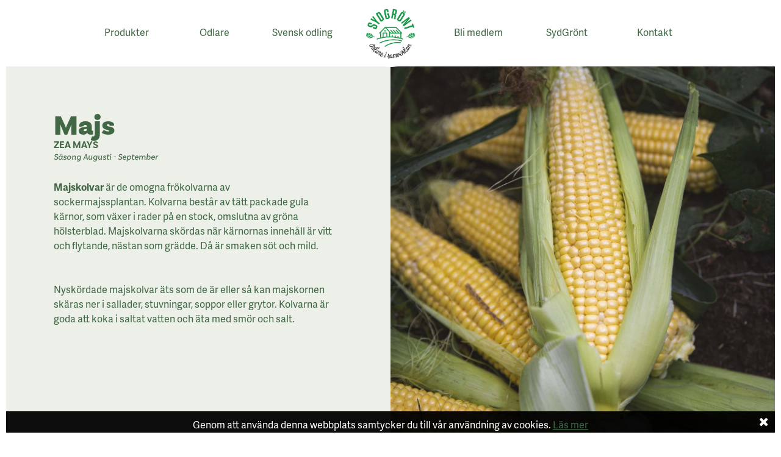

--- FILE ---
content_type: text/html; charset=utf-8
request_url: https://sydgront.se/vara-produkter/779/majs
body_size: 7640
content:

<!DOCTYPE html>
<html>
<head>

    <!-- Google tag (gtag.js) -->
    <script async src="https://www.googletagmanager.com/gtag/js?id=G-4K37XGBENR"></script>
    <script>
        window.dataLayer = window.dataLayer || [];
        function gtag() { dataLayer.push(arguments); }
        gtag('js', new Date());

        gtag('config', 'G-4K37XGBENR');
    </script>

    <meta charset="utf-8">
    <meta http-equiv="x-ua-compatible" content="ie=edge">
    <meta name="viewport" content="width=device-width, initial-scale=1, viewport-fit=cover">

    <title>Majs ZEA MAYS S&#228;song Augusti - Oktober - SydGr&#246;nt</title>

    <meta name="description" content="Majskolvar &#228;r de omogna fr&#246;kolvarna av sockermajssplantan. Kolvarna best&#229;r av t&#228;tt packade gula k&#228;rnor, som v&#228;xer i rader p&#229; en stock, omslutna av gr&#246;na h&#246;lsterblad. ">
    <meta name="keywords" content="Nysk&#246;rdade majskolvar &#228;ts som de &#228;r eller s&#229; kan majskornen sk&#228;ras ner i sallader, stuvningar, soppor eller grytor. ">

    <!-- Standard favicon -->
    <!-- https://www.favicon-generator.org/ -->
    <link rel="icon" type="image/x-icon" href="/upload/favicon/favicon.ico">
    <link rel="icon" type="image/png" href="/upload/favicon/favicon-16x16_FullSize.png">
    <link rel="apple-touch-icon" href="">
    <meta name="apple-mobile-web-app-capable" content="yes">
    <meta name="apple-mobile-web-app-status-bar-style" content="black">

    <meta http-equiv="content-language" content="sv">
    <meta http-equiv="content-type" content="text/html; charset=utf-8">

    <link rel="stylesheet" href="https://use.typekit.net/qvk0mbb.css">

    <link href="/Content/Custom/assets/css/BigSouthStyles?v=0OP2NtYUdVF3ss8phqpycC2KQwKGpgaosHVc66On9k81" rel="stylesheet"/>


    <meta property="og:type" content="website">
    <meta property="og:url" content="https://sydgront.se/vara-produkter/779/majs">
    <meta property="og:title" content="Majs ZEA MAYS S&#228;song Augusti - Oktober - SydGr&#246;nt">
    <meta property="og:description" content="Majskolvar &#228;r de omogna fr&#246;kolvarna av sockermajssplantan. Kolvarna best&#229;r av t&#228;tt packade gula k&#228;rnor, som v&#228;xer i rader p&#229; en stock, omslutna av gr&#246;na h&#246;lsterblad. ">
    <meta property="og:site_name" content="SydGr&#246;nt">
    <meta property="og:locale" content="sv-SE">

    <meta name="twitter:card" content="summary">
    
    <meta name="twitter:url" content="https://sydgront.se/vara-produkter/779/majs">
    <meta name="twitter:title" content="Majs ZEA MAYS S&#228;song Augusti - Oktober - SydGr&#246;nt">
    <meta name="twitter:description" content="Majskolvar &#228;r de omogna fr&#246;kolvarna av sockermajssplantan. Kolvarna best&#229;r av t&#228;tt packade gula k&#228;rnor, som v&#228;xer i rader p&#229; en stock, omslutna av gr&#246;na h&#246;lsterblad. ">



    <link href="/fonts/font-awesome/css/font-awesome.min.css" rel="stylesheet">
    <link href="/Content/plugins/chosen/chosenStyles?v=hGE2rEiicKfs3kIjnjryn0NESUQhtSyiK-vJMnCwR7k1" rel="stylesheet"/>

    
    <!-- Facebook Pixel Code -->
    <script>
        !function (f, b, e, v, n, t, s) {
            if (f.fbq) return; n = f.fbq = function () {
                n.callMethod ?
                n.callMethod.apply(n, arguments) : n.queue.push(arguments)
            };
            if (!f._fbq) f._fbq = n; n.push = n; n.loaded = !0; n.version = '2.0';
            n.queue = []; t = b.createElement(e); t.async = !0;
            t.src = v; s = b.getElementsByTagName(e)[0];
            s.parentNode.insertBefore(t, s)
        }(window, document, 'script',
            'https://connect.facebook.net/en_US/fbevents.js');
        fbq('init', '400424850845427');
        fbq('track', 'PageView');
    </script>
    <noscript>
        <img height="1" width="1" src="https://www.facebook.com/tr?id=400424850845427&ev=PageView&noscript=1" />
    </noscript>
    <!-- End Facebook Pixel Code -->
</head>

<body>
    <script src="/CustomScripts/SgPublicLayoutBase?v=vEaljJV1h4KYaqn2s6dj9T-6yVrUkuN-z--_W-PVafM1"></script>

    <script src="/CustomScript/CookieManagement?v=cMfzBHNqRC4gHBTtiITixI1rzNunnjwVEuSyc0aXlMA1"></script>


<section class="full-nav transparent-green nav-holder">
        <section class="wide-to-full-on-tablet">
            <nav>

                <ul class="navigation-items">
                    
                        <li><a href="/vara-produkter">Produkter</a></li>
                        <li><a href="/vara-odlare">Odlare</a></li>
                        <li><a href="/svensk-odling">Svensk odling</a></li>

                    <li class="logo hide-on-tablet"><a href="/"><img src="/Content/Custom/assets/img/logo_new_centered_latest_logo.png" alt="Sydgrönt"></a></li>

                            <li><a href="/bli-medlem">Bli medlem</a></li>
                            <li><a href="/om-sydgront">SydGr&#246;nt</a></li>
                            <li><a href="/kontakt">Kontakt</a></li>
                </ul>
                <div class="show-only-on-tablet">
                    <div class="logotype">
                        <a href="/"><img src="/Content/Custom/assets/img/logo_new_centered.png" alt="Sydgrönt"></a>
                    </div>
                    <div class="hamburgerer">
                        <button id="hamburger" class="hamburger hamburger--collapse derp" type="button">
                            <span class="hamburger-box">
                                <span class="hamburger-inner"></span>
                            </span>
                        </button>
                    </div>
                    <script type="text/javascript">
                        // First we detect the click event
                        document.getElementById('hamburger').addEventListener('click',
                            function () {
                                // Using an if statement to check the class
                                if (this.classList.contains('derp')) {
                                    // The box that we clicked has a class of bad so let's remove it and add the good class
                                    this.classList.remove('derp');
                                    this.classList.add('is-active');
                                    document.querySelector('.navigation-items').classList.add('open');
                                } else {
                                    this.classList.remove('is-active');
                                    document.querySelector('.navigation-items').classList.remove('open');
                                    this.classList.add('derp');
                                }
                            });
                    </script>
                </div>
            </nav>
        </section>
    </section>
    
;

    

<section class="full produkt-container">

    <section class="element-holder">
        <div class="elemental">
            <h1 class="wow fadeIn animated">Majs</h1>
                <h5 class="wow fadeIn animated">Zea mays</h5>

            <h6 class=" wow fadeIn animated">Säsong Augusti - September</h6>

            <div class="wow fadeIn animated" data-wow-delay=".2s">
                <p><strong>Majskolvar</strong> &auml;r de omogna fr&ouml;kolvarna av sockermajssplantan.&nbsp;Kolvarna best&aring;r av t&auml;tt packade gula k&auml;rnor, som v&auml;xer i rader p&aring; en stock, omslutna av gr&ouml;na h&ouml;lsterblad.&nbsp;Majskolvarna sk&ouml;rdas n&auml;r k&auml;rnornas inneh&aring;ll &auml;r vitt och flytande, n&auml;stan som gr&auml;dde. D&aring; &auml;r smaken s&ouml;t och mild.</p>

<p>&nbsp;</p>

<p><br />
Nysk&ouml;rdade majskolvar &auml;ts som de &auml;r eller s&aring; kan majskornen sk&auml;ras ner i sallader, stuvningar, soppor eller grytor. Kolvarna &auml;r goda att koka i saltat vatten och &auml;ta&nbsp;med sm&ouml;r och salt.</p>

<p>&nbsp;</p>

<p>&nbsp;</p>

<p>&nbsp;</p>

<p>&nbsp;</p>

            </div>
        </div>
    </section>

    <section class="picture-holder">
        <img src="/upload/BS produktbilder/3W6A0894_webb_FullSize.jpg" alt="sk&#246;rdning av majs">
    </section>

</section>



    <section class="full produkt-more-info-container alternate ">

        <section class="element-holder">
            <div class="elemental">
                <h2 class=" wow fadeIn animated">Tips och råd</h2>
                <div class=" wow fadeIn animated" data-wow-delay=".2s">
                    <p>F&ouml;r b&auml;sta h&aring;llbarhet n&auml;r du k&ouml;per din f&auml;rska majs &auml;r att f&ouml;rvara den i kylsk&aring;pet. G&auml;rna i en plastp&aring;se. F&ouml;r l&auml;ngre h&aring;llbarhet s&aring; kan du l&aring;ta bladen sitta kvar.&nbsp;</p>

<p>&nbsp;</p>

<p>Om du l&aring;ter majsen ligga i rumstemperatur omvandlas sockret i majsen till st&auml;rkelse. D&aring; blir majsen seg i konsistenten.&nbsp;</p>

<p>&nbsp;</p>

<p>&nbsp;</p>

<p>&nbsp;</p>

<p>&nbsp;</p>

<p>&nbsp;</p>

                </div>

            </div>
        </section>

        <section class="picture-holder imageBlock">
                <img src="/upload/BS produktbilder/_MG_1175_webb_FullSize.jpg" alt="">
        </section>
    </section>
    <section class="full produkt-more-info-container  last">

        <section class="element-holder">
            <div class="elemental">
                    <p class="wow fadeIn  animated" data-wow-delay=".0s"><b>Hantering av</b></p>
                <h2 class=" wow fadeIn animated">Majs</h2>
                <div class=" wow fadeIn animated" data-wow-delay=".2s">
                    <p>Det &auml;r viktigt att h&aring;lla majsen kyld hela v&auml;gen fr&aring;n odlare till skyldisk. S&aring; fort majsen sk&ouml;rdas f&ouml;rvandlas sockret till st&auml;rkelse - kylan g&ouml;r denna process l&aring;ngsammare. Dra bort lite eller helt av majsens t&auml;ckblad f&ouml;r att visa kunderna att majsen &auml;r f&auml;rsk och har fin kvalit&eacute;.&nbsp;</p>

<p>&nbsp;</p>

<p>Nysk&ouml;rdad majs med t&auml;ckblad ska vara ljusgr&ouml;na, sp&auml;nstiga och v&auml;lmatade, ej torra och insjunkna. Kornen ska vara ljusgula till f&auml;rgen.</p>

<p>&nbsp;</p>

<p>&nbsp;</p>

                </div>

                    <div class="button" style="margin-top: 2em;">
                        <a target=_blank href="/upload/H&#229;llbarhet/hallbarhetsblad/majs.pdf">Ladda ner h&#229;llbarhetsblad h&#228;r!</a>
                    </div>
            </div>
        </section>

        <section class="picture-holder imageBlock">
                <img src="/upload/BS produktbilder/majs-3w6a09270_FullSize.jpg" alt="Nysk&#246;rdad majs som odlaren h&#229;ller i handen. ">
        </section>
    </section>





<section class="full produkt-tre-snabba-holder">
    <section class="wide produkt-tre-snabba">
        <div class="item">
            <h3>Odlas hos</h3>
            <p>
                    
                        • <a href="/vara-odlare/44/ljungens-jordbruk-hb">Ljungens Jordbruk HB</a><br />
                    
                    
                        • <a href="/vara-odlare/46/tollarps-gront-ab">Tollarps Gr&#246;nt AB</a><br />
                    
                    
                        • <a href="/vara-odlare/44/lars-jonson">Lars Jonson</a><br />
                    
                    
                        • <a href="/vara-odlare/42/andre-svensson">Andr&#233; Svensson</a><br />
                    
            </p>
        </div>
        <div class="item">
            <h3>Svensk Odling</h3>
            <div>
                <p>Sverige har en l&aring;ng odlingstradition och SydGr&ouml;nt har medvetet satsat p&aring; ett jordbruk d&auml;r vi t&auml;nker p&aring; milj&ouml; och h&aring;llbarhet. Vi har ett bra klimat f&ouml;r odling och god tillg&aring;ng till vatten. Sverige &auml;r ett l&aring;ngstr&auml;ckt land och Sk&aring;ne har en n&auml;stan 100 dagar l&auml;ngre v&auml;xtperiod &auml;n i Norr. Och det &auml;r h&auml;r, i s&ouml;dra Sverige som du hittar v&aring;ra medlemsodlare.&nbsp;<br />
Svenskars konsumtion av frukt och gr&ouml;nsaker har dubblerats sedan &aring;r 2000. Vi p&aring; SydGr&ouml;nt och v&aring;ra medlemsodlare jobbar h&aring;rt f&ouml;r att &ouml;ka andelen svenska gr&ouml;nsaker och frukt, och inte minst att f&ouml;rl&auml;nga den svenska s&auml;songen.</p>

<p>&nbsp;</p>

            </div>
        </div>
        <div class="item">
            <h3>Märkningar</h3>
            <div>
                <p>SydGr&ouml;nt arbetar med oberoende m&auml;rkningar f&ouml;r att konsumenten ska f&aring; v&auml;gledning i k&ouml;psituationen.<br />
V&aring;ra odlare &auml;r tredjepartscertifierade enligt IP-sigill Frukt och Gr&ouml;nt.<br />
Det innefattar bland annat egenkontroll, produkts&auml;kerhet, vattenf&ouml;rbrukning och kontroll av v&auml;xtf&ouml;ljd i odlingen. IP-Sigillcertifieringen ber&auml;ttigar att m&auml;rka produkterna med &quot;<a href="http://sigill.se/IP-STANDARD/KONTROLLMARKET-SVENSKT-SIGILL/EN-VAG-TILL-BATTRE-MAT--BLOMMOR/" onclick="window.open(this.href, '', 'resizable=no,status=no,location=no,toolbar=no,menubar=no,fullscreen=no,scrollbars=no,dependent=no'); return false;">Svensk Sigill</a>&quot; och &quot;<a href="https://fransverige.se/" onclick="window.open(this.href, '', 'resizable=no,status=no,location=no,toolbar=no,menubar=no,fullscreen=no,scrollbars=no,dependent=no'); return false;">Fr&aring;n Sverige</a>&quot;.<br />
13% av all v&aring;r odling &auml;r dessutom ekologisk och KRAV-m&auml;rkt.&nbsp;</p>

            </div>
        </div>
    </section>
</section>



<script src="/CustomScripts/PublicLayoutBase?v=qcLCev0XnRhQCUHBXaF5sqa6b7Y3w_Dp_QtjSa7uhU81"></script>

<script src="/CustomScripts/PublicLayoutExtras?v=WhnbKiPkzAmok5gDV2RRBpM4X6qvtttvtPlxYrWv9mI1"></script>


<style>
    #cookie-disclaimer {
        display: none;
        width: 100%;
        min-height: 45px;
        padding: 10px 0;
        position: fixed;
        bottom: 0;
        color: white;
        background-color: #000000;
        background-color: rgba(0, 0, 0, 0.95);
        z-index: 1000;
    }

    #cookie-disclaimer p {
        text-align: center;
        margin: 0 30px;
    }

        #cookie-disclaimer i {
            position: absolute;
            top: -5px;
            right: 20px;
            line-height: 45px;
                         font-size:20px;
            cursor: pointer;
        }

    #cookie-disclaimer a:hover {
        color: darkgreen;
    }
</style>

<div id="cookie-disclaimer">
    <p>Genom att använda denna webbplats samtycker du till vår användning av cookies. <a href="/integritetsmeddelande" class="btn btn-xs btn-primary">Läs mer</a></p>    
    <i id="dismiss-cookie-disclaimer" class="fa fa-close"></i>
</div>



    <section class="full footer">
        <section class="wide">
            <footer>
                <div class="">
                    <h3>SydGr&ouml;nt&nbsp;</h3>

<p>SydGr&ouml;nt &auml;r en ekonomisk f&ouml;rening och producentorganisation f&ouml;r svenska odlare av frukt och gr&ouml;nsaker.&nbsp;&nbsp;<br />
Vi utvecklar, s&auml;ljer och distribuerar ett modernt sortiment av svenskproducerad frukt och gr&ouml;nsaker till hela den svenska dagligvaruhandeln.</p>

<p>&copy; SydGr&ouml;nts Ekonomiska F&ouml;rening</p>

                    <a href="#"><img class="footer-logo" src="/Content/Custom/assets/img/logo_new_centered_latest_logo.png" alt="Sydgrönt"></a>
                </div>
                <div class="">
                    <h3>Kon​takt</h3>

<p>Du &auml;r v&auml;lkommen att h&ouml;ra av dig till oss om du har n&aring;gra fr&aring;gor eller funderingar.<br />
<br />
<b>Adress</b><br />
SydGr&ouml;nt<br />
Knut P&aring;ls v&auml;g 11<br />
256 69 Helsingborg<br />
<br />
<b>Telefon:</b> +46 (0)42 490 27 00<br />
<b>Fax:</b> +46 (0)42 490 27 27<br />
<b>E-post:</b> <a href="mailto:konsument@sydgront.se">konsument@sydgront.se</a></p>

                </div>
                <div class="social">
                    <h3>Sociala medier</h3>

                    <p>
                            <a href="https://www.facebook.com/sydgront/"><img alt="Facebook" src="/Content/Custom/assets/img/if_facebook_circle_white_107153.svg" style="margin-top: 0px;" /></a>

                            <a href="https://www.instagram.com/sydgront/"><img alt="Instagram" src="/Content/Custom/assets/img/if_instagram_circle_white_107150.svg" style="margin-top: 0px;" /></a>

                            <a href="https://se.linkedin.com/company/sydgront"><img alt="LinkedIn" src="/Content/Custom/assets/img/if_linkedin_circle_white_107159.svg" style="margin-top: 0px;" /></a>
                    </p>

                        <h3>Sitemap</h3>
                        <ul>
                                <li><a href="http://www.sydlog.se">Sydlog</a></li>
                                <li><a href="https://www.mastergron.se/">M&#228;ster Gr&#246;n</a></li>
                                <li><a href="/nyheter">Nyheter</a></li>
                                <li><a href="https://sydgront.teamtailor.com/">Jobba hos oss</a></li>
                                <li><a href="/integritetspolicy">Integritetspolicy</a></li>
                                <li><a href="/om-kakor">Om kakor</a></li>
                                <li><a href="/mynewsdesk-nyheter">V&#229;rt Pressrum</a></li>
                                <li><a href="/visselblasarfunktion">Visselbl&#229;sarfunktion</a></li>
                                <li><a href="https://hallbart.sydgront.se/2024/#p=1">SydGr&#246;nts H&#229;llbarhetsrapport 2024</a></li>
                        </ul>
                </div>

                <span class="footer-bottom">
                    <span class="eu-wrapper">
                        <img class="eu-logo" src="/Content/Custom/assets/img/EU-flagga.jpg" alt="EU">
                        <span>Kampanjen delfinansieras av Europeiska Unionen</span>
                    </span>
                    <span class="footer-buttons">
                            <span class="button white">
                                <a href="/fjarrsupport">Fjärrsupport</a>
                            </span>
                                                    <span class="button white">
                                <a href="https://label.sydgront.se">Etikett</a>
                            </span>
                        <span class="button white">
                            <a href="https://odla.sydgront.se" target="_blank">Transportbokning</a>
                        </span>
                        <span class="button white">
                            <a href="https://odlarportal.sydgront.se/" target="_blank">Odlarportalen</a>
                        </span>
                    </span>
                </span>
            </footer>
        </section>
    </section>

    <b id="border_top"></b>
    <b id="border_bottom"></b>
    <b id="border_left"></b>
    <b id="border_right"></b>

    <script src='https://cdnjs.cloudflare.com/ajax/libs/jquery/3.2.1/jquery.min.js?v=c5e12c6b492169179e63a783b0e36042'></script>
    
<script src="/CustomScripts/PublicLayoutPartsAndPages?v=QbWizhsZhIxAg5mAk1irtXLrNmrOllPR1jRlh27Plj81"></script>


    <script src="/CustomScripts/BigSouth?v=Vz4x3SawOsZIHlfFjkT653brze_V0zaStmC3ESJNY2o1"></script>


    <script>
        new WOW().init();

        CookieDisclaimerManager.SetContent("Genom att använda denna webbplats samtycker du till vår användning av cookies. <a href=\"/om-kakor\">Läs mer</a>");
	    CookieDisclaimerManager.Apply();
        
    </script>

    <script>
        (function () {
            /**
             * Detect objectFit support
             *
             * NOTE: This, or any other fallback for object-fit is needed!
             */
            if ('objectFit' in document.documentElement.style === false) {
                // assign HTMLCollection with parents of images with objectFit to variable
                var container = document.getElementsByClassName('imageBlock');

                // Loop through HTMLCollection
                for (var i = 0; i < container.length; i++) {

                    // Asign image source to variable
                    var imageSource = container[i].querySelector('img').src;

                    // Hide image
                    container[i].querySelector('img').style.display = 'none';

                    // Add background-size: cover
                    container[i].style.backgroundSize = 'cover';

                    // Add background-image: and put image source here
                    container[i].style.backgroundImage = 'url(' + imageSource + ')';

                    // Add background-position: center center
                    container[i].style.backgroundPosition = 'center center';
                }
            }
        })();
    </script>

    <script src="/plugins/chosen?v=SdELKOyf3MB582uroEEaXt9FJ5H0KeiHhewgDbil9n01"></script>


    

    

<style>
    .footer footer .footer-bottom .footer-buttons .button {
        width: 40%;
    }
</style>
</body>
</html>


--- FILE ---
content_type: text/css; charset=utf-8
request_url: https://sydgront.se/Content/Custom/assets/css/BigSouthStyles?v=0OP2NtYUdVF3ss8phqpycC2KQwKGpgaosHVc66On9k81
body_size: 64256
content:
a,abbr,acronym,address,applet,article,aside,audio,b,big,blockquote,body,canvas,caption,center,cite,code,dd,del,details,dfn,div,dl,dt,em,embed,fieldset,figcaption,figure,footer,form,h1,h2,h3,h4,h5,h6,header,hgroup,html,i,iframe,img,ins,kbd,label,legend,li,mark,menu,nav,object,ol,output,p,pre,q,ruby,s,samp,section,small,span,strike,strong,sub,summary,sup,table,tbody,td,tfoot,th,thead,time,tr,tt,u,ul,var,video{margin:0;padding:0;border:0;font:inherit;vertical-align:baseline}article,aside,details,figcaption,figure,footer,header,hgroup,main,menu,nav,section{display:block}body{line-height:1}ol,ul{list-style:none}blockquote,q{quotes:none}blockquote:after,blockquote:before,q:after,q:before{content:'';content:none}table{border-collapse:collapse;border-spacing:0}.animated{-webkit-animation-duration:1s;animation-duration:1s;-webkit-animation-fill-mode:both;animation-fill-mode:both}.animated.infinite{-webkit-animation-iteration-count:infinite;animation-iteration-count:infinite}.animated.hinge{-webkit-animation-duration:2s;animation-duration:2s}.animated.bounceIn,.animated.bounceOut,.animated.flipOutX,.animated.flipOutY{-webkit-animation-duration:.75s;animation-duration:.75s}@-webkit-keyframes bounce{0%,100%,20%,53%,80%{-webkit-transition-timing-function:cubic-bezier(.215,.61,.355,1);transition-timing-function:cubic-bezier(.215,.61,.355,1);-webkit-transform:translate3d(0,0,0);transform:translate3d(0,0,0)}40%,43%{-webkit-transition-timing-function:cubic-bezier(.755,.05,.855,.06);transition-timing-function:cubic-bezier(.755,.05,.855,.06);-webkit-transform:translate3d(0,-30px,0);transform:translate3d(0,-30px,0)}70%{-webkit-transition-timing-function:cubic-bezier(.755,.05,.855,.06);transition-timing-function:cubic-bezier(.755,.05,.855,.06);-webkit-transform:translate3d(0,-15px,0);transform:translate3d(0,-15px,0)}90%{-webkit-transform:translate3d(0,-4px,0);transform:translate3d(0,-4px,0)}}@keyframes bounce{0%,100%,20%,53%,80%{-webkit-transition-timing-function:cubic-bezier(.215,.61,.355,1);transition-timing-function:cubic-bezier(.215,.61,.355,1);-webkit-transform:translate3d(0,0,0);transform:translate3d(0,0,0)}40%,43%{-webkit-transition-timing-function:cubic-bezier(.755,.05,.855,.06);transition-timing-function:cubic-bezier(.755,.05,.855,.06);-webkit-transform:translate3d(0,-30px,0);transform:translate3d(0,-30px,0)}70%{-webkit-transition-timing-function:cubic-bezier(.755,.05,.855,.06);transition-timing-function:cubic-bezier(.755,.05,.855,.06);-webkit-transform:translate3d(0,-15px,0);transform:translate3d(0,-15px,0)}90%{-webkit-transform:translate3d(0,-4px,0);transform:translate3d(0,-4px,0)}}.bounce{-webkit-animation-name:bounce;animation-name:bounce;-webkit-transform-origin:center bottom;transform-origin:center bottom}@-webkit-keyframes flash{0%,100%,50%{opacity:1}25%,75%{opacity:0}}@keyframes flash{0%,100%,50%{opacity:1}25%,75%{opacity:0}}.flash{-webkit-animation-name:flash;animation-name:flash}@-webkit-keyframes pulse{0%,100%{-webkit-transform:scale3d(1,1,1);transform:scale3d(1,1,1)}50%{-webkit-transform:scale3d(1.05,1.05,1.05);transform:scale3d(1.05,1.05,1.05)}}@keyframes pulse{0%,100%{-webkit-transform:scale3d(1,1,1);transform:scale3d(1,1,1)}50%{-webkit-transform:scale3d(1.05,1.05,1.05);transform:scale3d(1.05,1.05,1.05)}}.pulse{-webkit-animation-name:pulse;animation-name:pulse}@-webkit-keyframes rubberBand{0%,100%{-webkit-transform:scale3d(1,1,1);transform:scale3d(1,1,1)}30%{-webkit-transform:scale3d(1.25,.75,1);transform:scale3d(1.25,.75,1)}40%{-webkit-transform:scale3d(.75,1.25,1);transform:scale3d(.75,1.25,1)}50%{-webkit-transform:scale3d(1.15,.85,1);transform:scale3d(1.15,.85,1)}65%{-webkit-transform:scale3d(.95,1.05,1);transform:scale3d(.95,1.05,1)}75%{-webkit-transform:scale3d(1.05,.95,1);transform:scale3d(1.05,.95,1)}}@keyframes rubberBand{0%,100%{-webkit-transform:scale3d(1,1,1);transform:scale3d(1,1,1)}30%{-webkit-transform:scale3d(1.25,.75,1);transform:scale3d(1.25,.75,1)}40%{-webkit-transform:scale3d(.75,1.25,1);transform:scale3d(.75,1.25,1)}50%{-webkit-transform:scale3d(1.15,.85,1);transform:scale3d(1.15,.85,1)}65%{-webkit-transform:scale3d(.95,1.05,1);transform:scale3d(.95,1.05,1)}75%{-webkit-transform:scale3d(1.05,.95,1);transform:scale3d(1.05,.95,1)}}.rubberBand{-webkit-animation-name:rubberBand;animation-name:rubberBand}@-webkit-keyframes shake{0%,100%{-webkit-transform:translate3d(0,0,0);transform:translate3d(0,0,0)}10%,30%,50%,70%,90%{-webkit-transform:translate3d(-10px,0,0);transform:translate3d(-10px,0,0)}20%,40%,60%,80%{-webkit-transform:translate3d(10px,0,0);transform:translate3d(10px,0,0)}}@keyframes shake{0%,100%{-webkit-transform:translate3d(0,0,0);transform:translate3d(0,0,0)}10%,30%,50%,70%,90%{-webkit-transform:translate3d(-10px,0,0);transform:translate3d(-10px,0,0)}20%,40%,60%,80%{-webkit-transform:translate3d(10px,0,0);transform:translate3d(10px,0,0)}}.shake{-webkit-animation-name:shake;animation-name:shake}@-webkit-keyframes swing{20%{-webkit-transform:rotate3d(0,0,1,15deg);transform:rotate3d(0,0,1,15deg)}40%{-webkit-transform:rotate3d(0,0,1,-10deg);transform:rotate3d(0,0,1,-10deg)}60%{-webkit-transform:rotate3d(0,0,1,5deg);transform:rotate3d(0,0,1,5deg)}80%{-webkit-transform:rotate3d(0,0,1,-5deg);transform:rotate3d(0,0,1,-5deg)}100%{-webkit-transform:rotate3d(0,0,1,0deg);transform:rotate3d(0,0,1,0deg)}}@keyframes swing{20%{-webkit-transform:rotate3d(0,0,1,15deg);transform:rotate3d(0,0,1,15deg)}40%{-webkit-transform:rotate3d(0,0,1,-10deg);transform:rotate3d(0,0,1,-10deg)}60%{-webkit-transform:rotate3d(0,0,1,5deg);transform:rotate3d(0,0,1,5deg)}80%{-webkit-transform:rotate3d(0,0,1,-5deg);transform:rotate3d(0,0,1,-5deg)}100%{-webkit-transform:rotate3d(0,0,1,0deg);transform:rotate3d(0,0,1,0deg)}}.swing{-webkit-transform-origin:top center;transform-origin:top center;-webkit-animation-name:swing;animation-name:swing}@-webkit-keyframes tada{0%,100%{-webkit-transform:scale3d(1,1,1);transform:scale3d(1,1,1)}10%,20%{-webkit-transform:scale3d(.9,.9,.9) rotate3d(0,0,1,-3deg);transform:scale3d(.9,.9,.9) rotate3d(0,0,1,-3deg)}30%,50%,70%,90%{-webkit-transform:scale3d(1.1,1.1,1.1) rotate3d(0,0,1,3deg);transform:scale3d(1.1,1.1,1.1) rotate3d(0,0,1,3deg)}40%,60%,80%{-webkit-transform:scale3d(1.1,1.1,1.1) rotate3d(0,0,1,-3deg);transform:scale3d(1.1,1.1,1.1) rotate3d(0,0,1,-3deg)}}@keyframes tada{0%,100%{-webkit-transform:scale3d(1,1,1);transform:scale3d(1,1,1)}10%,20%{-webkit-transform:scale3d(.9,.9,.9) rotate3d(0,0,1,-3deg);transform:scale3d(.9,.9,.9) rotate3d(0,0,1,-3deg)}30%,50%,70%,90%{-webkit-transform:scale3d(1.1,1.1,1.1) rotate3d(0,0,1,3deg);transform:scale3d(1.1,1.1,1.1) rotate3d(0,0,1,3deg)}40%,60%,80%{-webkit-transform:scale3d(1.1,1.1,1.1) rotate3d(0,0,1,-3deg);transform:scale3d(1.1,1.1,1.1) rotate3d(0,0,1,-3deg)}}.tada{-webkit-animation-name:tada;animation-name:tada}@-webkit-keyframes wobble{0%,100%{-webkit-transform:none;transform:none}15%{-webkit-transform:translate3d(-25%,0,0) rotate3d(0,0,1,-5deg);transform:translate3d(-25%,0,0) rotate3d(0,0,1,-5deg)}30%{-webkit-transform:translate3d(20%,0,0) rotate3d(0,0,1,3deg);transform:translate3d(20%,0,0) rotate3d(0,0,1,3deg)}45%{-webkit-transform:translate3d(-15%,0,0) rotate3d(0,0,1,-3deg);transform:translate3d(-15%,0,0) rotate3d(0,0,1,-3deg)}60%{-webkit-transform:translate3d(10%,0,0) rotate3d(0,0,1,2deg);transform:translate3d(10%,0,0) rotate3d(0,0,1,2deg)}75%{-webkit-transform:translate3d(-5%,0,0) rotate3d(0,0,1,-1deg);transform:translate3d(-5%,0,0) rotate3d(0,0,1,-1deg)}}@keyframes wobble{0%,100%{-webkit-transform:none;transform:none}15%{-webkit-transform:translate3d(-25%,0,0) rotate3d(0,0,1,-5deg);transform:translate3d(-25%,0,0) rotate3d(0,0,1,-5deg)}30%{-webkit-transform:translate3d(20%,0,0) rotate3d(0,0,1,3deg);transform:translate3d(20%,0,0) rotate3d(0,0,1,3deg)}45%{-webkit-transform:translate3d(-15%,0,0) rotate3d(0,0,1,-3deg);transform:translate3d(-15%,0,0) rotate3d(0,0,1,-3deg)}60%{-webkit-transform:translate3d(10%,0,0) rotate3d(0,0,1,2deg);transform:translate3d(10%,0,0) rotate3d(0,0,1,2deg)}75%{-webkit-transform:translate3d(-5%,0,0) rotate3d(0,0,1,-1deg);transform:translate3d(-5%,0,0) rotate3d(0,0,1,-1deg)}}.wobble{-webkit-animation-name:wobble;animation-name:wobble}@-webkit-keyframes bounceIn{0%,100%,20%,40%,60%,80%{-webkit-transition-timing-function:cubic-bezier(.215,.61,.355,1);transition-timing-function:cubic-bezier(.215,.61,.355,1)}0%{opacity:0;-webkit-transform:scale3d(.3,.3,.3);transform:scale3d(.3,.3,.3)}20%{-webkit-transform:scale3d(1.1,1.1,1.1);transform:scale3d(1.1,1.1,1.1)}40%{-webkit-transform:scale3d(.9,.9,.9);transform:scale3d(.9,.9,.9)}60%{opacity:1;-webkit-transform:scale3d(1.03,1.03,1.03);transform:scale3d(1.03,1.03,1.03)}80%{-webkit-transform:scale3d(.97,.97,.97);transform:scale3d(.97,.97,.97)}100%{opacity:1;-webkit-transform:scale3d(1,1,1);transform:scale3d(1,1,1)}}@keyframes bounceIn{0%,100%,20%,40%,60%,80%{-webkit-transition-timing-function:cubic-bezier(.215,.61,.355,1);transition-timing-function:cubic-bezier(.215,.61,.355,1)}0%{opacity:0;-webkit-transform:scale3d(.3,.3,.3);transform:scale3d(.3,.3,.3)}20%{-webkit-transform:scale3d(1.1,1.1,1.1);transform:scale3d(1.1,1.1,1.1)}40%{-webkit-transform:scale3d(.9,.9,.9);transform:scale3d(.9,.9,.9)}60%{opacity:1;-webkit-transform:scale3d(1.03,1.03,1.03);transform:scale3d(1.03,1.03,1.03)}80%{-webkit-transform:scale3d(.97,.97,.97);transform:scale3d(.97,.97,.97)}100%{opacity:1;-webkit-transform:scale3d(1,1,1);transform:scale3d(1,1,1)}}.bounceIn{-webkit-animation-name:bounceIn;animation-name:bounceIn}@-webkit-keyframes bounceInDown{0%,100%,60%,75%,90%{-webkit-transition-timing-function:cubic-bezier(.215,.61,.355,1);transition-timing-function:cubic-bezier(.215,.61,.355,1)}0%{opacity:0;-webkit-transform:translate3d(0,-3000px,0);transform:translate3d(0,-3000px,0)}60%{opacity:1;-webkit-transform:translate3d(0,25px,0);transform:translate3d(0,25px,0)}75%{-webkit-transform:translate3d(0,-10px,0);transform:translate3d(0,-10px,0)}90%{-webkit-transform:translate3d(0,5px,0);transform:translate3d(0,5px,0)}100%{-webkit-transform:none;transform:none}}@keyframes bounceInDown{0%,100%,60%,75%,90%{-webkit-transition-timing-function:cubic-bezier(.215,.61,.355,1);transition-timing-function:cubic-bezier(.215,.61,.355,1)}0%{opacity:0;-webkit-transform:translate3d(0,-3000px,0);transform:translate3d(0,-3000px,0)}60%{opacity:1;-webkit-transform:translate3d(0,25px,0);transform:translate3d(0,25px,0)}75%{-webkit-transform:translate3d(0,-10px,0);transform:translate3d(0,-10px,0)}90%{-webkit-transform:translate3d(0,5px,0);transform:translate3d(0,5px,0)}100%{-webkit-transform:none;transform:none}}.bounceInDown{-webkit-animation-name:bounceInDown;animation-name:bounceInDown}@-webkit-keyframes bounceInLeft{0%,100%,60%,75%,90%{-webkit-transition-timing-function:cubic-bezier(.215,.61,.355,1);transition-timing-function:cubic-bezier(.215,.61,.355,1)}0%{opacity:0;-webkit-transform:translate3d(-3000px,0,0);transform:translate3d(-3000px,0,0)}60%{opacity:1;-webkit-transform:translate3d(25px,0,0);transform:translate3d(25px,0,0)}75%{-webkit-transform:translate3d(-10px,0,0);transform:translate3d(-10px,0,0)}90%{-webkit-transform:translate3d(5px,0,0);transform:translate3d(5px,0,0)}100%{-webkit-transform:none;transform:none}}@keyframes bounceInLeft{0%,100%,60%,75%,90%{-webkit-transition-timing-function:cubic-bezier(.215,.61,.355,1);transition-timing-function:cubic-bezier(.215,.61,.355,1)}0%{opacity:0;-webkit-transform:translate3d(-3000px,0,0);transform:translate3d(-3000px,0,0)}60%{opacity:1;-webkit-transform:translate3d(25px,0,0);transform:translate3d(25px,0,0)}75%{-webkit-transform:translate3d(-10px,0,0);transform:translate3d(-10px,0,0)}90%{-webkit-transform:translate3d(5px,0,0);transform:translate3d(5px,0,0)}100%{-webkit-transform:none;transform:none}}.bounceInLeft{-webkit-animation-name:bounceInLeft;animation-name:bounceInLeft}@-webkit-keyframes bounceInRight{0%,100%,60%,75%,90%{-webkit-transition-timing-function:cubic-bezier(.215,.61,.355,1);transition-timing-function:cubic-bezier(.215,.61,.355,1)}0%{opacity:0;-webkit-transform:translate3d(3000px,0,0);transform:translate3d(3000px,0,0)}60%{opacity:1;-webkit-transform:translate3d(-25px,0,0);transform:translate3d(-25px,0,0)}75%{-webkit-transform:translate3d(10px,0,0);transform:translate3d(10px,0,0)}90%{-webkit-transform:translate3d(-5px,0,0);transform:translate3d(-5px,0,0)}100%{-webkit-transform:none;transform:none}}@keyframes bounceInRight{0%,100%,60%,75%,90%{-webkit-transition-timing-function:cubic-bezier(.215,.61,.355,1);transition-timing-function:cubic-bezier(.215,.61,.355,1)}0%{opacity:0;-webkit-transform:translate3d(3000px,0,0);transform:translate3d(3000px,0,0)}60%{opacity:1;-webkit-transform:translate3d(-25px,0,0);transform:translate3d(-25px,0,0)}75%{-webkit-transform:translate3d(10px,0,0);transform:translate3d(10px,0,0)}90%{-webkit-transform:translate3d(-5px,0,0);transform:translate3d(-5px,0,0)}100%{-webkit-transform:none;transform:none}}.bounceInRight{-webkit-animation-name:bounceInRight;animation-name:bounceInRight}@-webkit-keyframes bounceInUp{0%,100%,60%,75%,90%{-webkit-transition-timing-function:cubic-bezier(.215,.61,.355,1);transition-timing-function:cubic-bezier(.215,.61,.355,1)}0%{opacity:0;-webkit-transform:translate3d(0,3000px,0);transform:translate3d(0,3000px,0)}60%{opacity:1;-webkit-transform:translate3d(0,-20px,0);transform:translate3d(0,-20px,0)}75%{-webkit-transform:translate3d(0,10px,0);transform:translate3d(0,10px,0)}90%{-webkit-transform:translate3d(0,-5px,0);transform:translate3d(0,-5px,0)}100%{-webkit-transform:translate3d(0,0,0);transform:translate3d(0,0,0)}}@keyframes bounceInUp{0%,100%,60%,75%,90%{-webkit-transition-timing-function:cubic-bezier(.215,.61,.355,1);transition-timing-function:cubic-bezier(.215,.61,.355,1)}0%{opacity:0;-webkit-transform:translate3d(0,3000px,0);transform:translate3d(0,3000px,0)}60%{opacity:1;-webkit-transform:translate3d(0,-20px,0);transform:translate3d(0,-20px,0)}75%{-webkit-transform:translate3d(0,10px,0);transform:translate3d(0,10px,0)}90%{-webkit-transform:translate3d(0,-5px,0);transform:translate3d(0,-5px,0)}100%{-webkit-transform:translate3d(0,0,0);transform:translate3d(0,0,0)}}.bounceInUp{-webkit-animation-name:bounceInUp;animation-name:bounceInUp}@-webkit-keyframes bounceOut{20%{-webkit-transform:scale3d(.9,.9,.9);transform:scale3d(.9,.9,.9)}50%,55%{opacity:1;-webkit-transform:scale3d(1.1,1.1,1.1);transform:scale3d(1.1,1.1,1.1)}100%{opacity:0;-webkit-transform:scale3d(.3,.3,.3);transform:scale3d(.3,.3,.3)}}@keyframes bounceOut{20%{-webkit-transform:scale3d(.9,.9,.9);transform:scale3d(.9,.9,.9)}50%,55%{opacity:1;-webkit-transform:scale3d(1.1,1.1,1.1);transform:scale3d(1.1,1.1,1.1)}100%{opacity:0;-webkit-transform:scale3d(.3,.3,.3);transform:scale3d(.3,.3,.3)}}.bounceOut{-webkit-animation-name:bounceOut;animation-name:bounceOut}@-webkit-keyframes bounceOutDown{20%{-webkit-transform:translate3d(0,10px,0);transform:translate3d(0,10px,0)}40%,45%{opacity:1;-webkit-transform:translate3d(0,-20px,0);transform:translate3d(0,-20px,0)}100%{opacity:0;-webkit-transform:translate3d(0,2000px,0);transform:translate3d(0,2000px,0)}}@keyframes bounceOutDown{20%{-webkit-transform:translate3d(0,10px,0);transform:translate3d(0,10px,0)}40%,45%{opacity:1;-webkit-transform:translate3d(0,-20px,0);transform:translate3d(0,-20px,0)}100%{opacity:0;-webkit-transform:translate3d(0,2000px,0);transform:translate3d(0,2000px,0)}}.bounceOutDown{-webkit-animation-name:bounceOutDown;animation-name:bounceOutDown}@-webkit-keyframes bounceOutLeft{20%{opacity:1;-webkit-transform:translate3d(20px,0,0);transform:translate3d(20px,0,0)}100%{opacity:0;-webkit-transform:translate3d(-2000px,0,0);transform:translate3d(-2000px,0,0)}}@keyframes bounceOutLeft{20%{opacity:1;-webkit-transform:translate3d(20px,0,0);transform:translate3d(20px,0,0)}100%{opacity:0;-webkit-transform:translate3d(-2000px,0,0);transform:translate3d(-2000px,0,0)}}.bounceOutLeft{-webkit-animation-name:bounceOutLeft;animation-name:bounceOutLeft}@-webkit-keyframes bounceOutRight{20%{opacity:1;-webkit-transform:translate3d(-20px,0,0);transform:translate3d(-20px,0,0)}100%{opacity:0;-webkit-transform:translate3d(2000px,0,0);transform:translate3d(2000px,0,0)}}@keyframes bounceOutRight{20%{opacity:1;-webkit-transform:translate3d(-20px,0,0);transform:translate3d(-20px,0,0)}100%{opacity:0;-webkit-transform:translate3d(2000px,0,0);transform:translate3d(2000px,0,0)}}.bounceOutRight{-webkit-animation-name:bounceOutRight;animation-name:bounceOutRight}@-webkit-keyframes bounceOutUp{20%{-webkit-transform:translate3d(0,-10px,0);transform:translate3d(0,-10px,0)}40%,45%{opacity:1;-webkit-transform:translate3d(0,20px,0);transform:translate3d(0,20px,0)}100%{opacity:0;-webkit-transform:translate3d(0,-2000px,0);transform:translate3d(0,-2000px,0)}}@keyframes bounceOutUp{20%{-webkit-transform:translate3d(0,-10px,0);transform:translate3d(0,-10px,0)}40%,45%{opacity:1;-webkit-transform:translate3d(0,20px,0);transform:translate3d(0,20px,0)}100%{opacity:0;-webkit-transform:translate3d(0,-2000px,0);transform:translate3d(0,-2000px,0)}}.bounceOutUp{-webkit-animation-name:bounceOutUp;animation-name:bounceOutUp}@-webkit-keyframes fadeIn{0%{opacity:0}100%{opacity:1}}@keyframes fadeIn{0%{opacity:0}100%{opacity:1}}.fadeIn{-webkit-animation-name:fadeIn;animation-name:fadeIn}@-webkit-keyframes fadeInDown{0%{opacity:0;-webkit-transform:translate3d(0,-100%,0);transform:translate3d(0,-100%,0)}100%{opacity:1;-webkit-transform:none;transform:none}}@keyframes fadeInDown{0%{opacity:0;-webkit-transform:translate3d(0,-100%,0);transform:translate3d(0,-100%,0)}100%{opacity:1;-webkit-transform:none;transform:none}}.fadeInDown{-webkit-animation-name:fadeInDown;animation-name:fadeInDown}@-webkit-keyframes fadeInDownBig{0%{opacity:0;-webkit-transform:translate3d(0,-2000px,0);transform:translate3d(0,-2000px,0)}100%{opacity:1;-webkit-transform:none;transform:none}}@keyframes fadeInDownBig{0%{opacity:0;-webkit-transform:translate3d(0,-2000px,0);transform:translate3d(0,-2000px,0)}100%{opacity:1;-webkit-transform:none;transform:none}}.fadeInDownBig{-webkit-animation-name:fadeInDownBig;animation-name:fadeInDownBig}@-webkit-keyframes fadeInLeft{0%{opacity:0;-webkit-transform:translate3d(-100%,0,0);transform:translate3d(-100%,0,0)}100%{opacity:1;-webkit-transform:none;transform:none}}@keyframes fadeInLeft{0%{opacity:0;-webkit-transform:translate3d(-100%,0,0);transform:translate3d(-100%,0,0)}100%{opacity:1;-webkit-transform:none;transform:none}}.fadeInLeft{-webkit-animation-name:fadeInLeft;animation-name:fadeInLeft}@-webkit-keyframes fadeInLeftBig{0%{opacity:0;-webkit-transform:translate3d(-2000px,0,0);transform:translate3d(-2000px,0,0)}100%{opacity:1;-webkit-transform:none;transform:none}}@keyframes fadeInLeftBig{0%{opacity:0;-webkit-transform:translate3d(-2000px,0,0);transform:translate3d(-2000px,0,0)}100%{opacity:1;-webkit-transform:none;transform:none}}.fadeInLeftBig{-webkit-animation-name:fadeInLeftBig;animation-name:fadeInLeftBig}@-webkit-keyframes fadeInRight{0%{opacity:0;-webkit-transform:translate3d(100%,0,0);transform:translate3d(100%,0,0)}100%{opacity:1;-webkit-transform:none;transform:none}}@keyframes fadeInRight{0%{opacity:0;-webkit-transform:translate3d(100%,0,0);transform:translate3d(100%,0,0)}100%{opacity:1;-webkit-transform:none;transform:none}}.fadeInRight{-webkit-animation-name:fadeInRight;animation-name:fadeInRight}@-webkit-keyframes fadeInRightBig{0%{opacity:0;-webkit-transform:translate3d(2000px,0,0);transform:translate3d(2000px,0,0)}100%{opacity:1;-webkit-transform:none;transform:none}}@keyframes fadeInRightBig{0%{opacity:0;-webkit-transform:translate3d(2000px,0,0);transform:translate3d(2000px,0,0)}100%{opacity:1;-webkit-transform:none;transform:none}}.fadeInRightBig{-webkit-animation-name:fadeInRightBig;animation-name:fadeInRightBig}@-webkit-keyframes fadeInUp{0%{opacity:0;-webkit-transform:translate3d(0,100%,0);transform:translate3d(0,100%,0)}100%{opacity:1;-webkit-transform:none;transform:none}}@keyframes fadeInUp{0%{opacity:0;-webkit-transform:translate3d(0,100%,0);transform:translate3d(0,100%,0)}100%{opacity:1;-webkit-transform:none;transform:none}}.fadeInUp{-webkit-animation-name:fadeInUp;animation-name:fadeInUp}@-webkit-keyframes fadeInUpBig{0%{opacity:0;-webkit-transform:translate3d(0,2000px,0);transform:translate3d(0,2000px,0)}100%{opacity:1;-webkit-transform:none;transform:none}}@keyframes fadeInUpBig{0%{opacity:0;-webkit-transform:translate3d(0,2000px,0);transform:translate3d(0,2000px,0)}100%{opacity:1;-webkit-transform:none;transform:none}}.fadeInUpBig{-webkit-animation-name:fadeInUpBig;animation-name:fadeInUpBig}@-webkit-keyframes fadeOut{0%{opacity:1}100%{opacity:0}}@keyframes fadeOut{0%{opacity:1}100%{opacity:0}}.fadeOut{-webkit-animation-name:fadeOut;animation-name:fadeOut}@-webkit-keyframes fadeOutDown{0%{opacity:1}100%{opacity:0;-webkit-transform:translate3d(0,100%,0);transform:translate3d(0,100%,0)}}@keyframes fadeOutDown{0%{opacity:1}100%{opacity:0;-webkit-transform:translate3d(0,100%,0);transform:translate3d(0,100%,0)}}.fadeOutDown{-webkit-animation-name:fadeOutDown;animation-name:fadeOutDown}@-webkit-keyframes fadeOutDownBig{0%{opacity:1}100%{opacity:0;-webkit-transform:translate3d(0,2000px,0);transform:translate3d(0,2000px,0)}}@keyframes fadeOutDownBig{0%{opacity:1}100%{opacity:0;-webkit-transform:translate3d(0,2000px,0);transform:translate3d(0,2000px,0)}}.fadeOutDownBig{-webkit-animation-name:fadeOutDownBig;animation-name:fadeOutDownBig}@-webkit-keyframes fadeOutLeft{0%{opacity:1}100%{opacity:0;-webkit-transform:translate3d(-100%,0,0);transform:translate3d(-100%,0,0)}}@keyframes fadeOutLeft{0%{opacity:1}100%{opacity:0;-webkit-transform:translate3d(-100%,0,0);transform:translate3d(-100%,0,0)}}.fadeOutLeft{-webkit-animation-name:fadeOutLeft;animation-name:fadeOutLeft}@-webkit-keyframes fadeOutLeftBig{0%{opacity:1}100%{opacity:0;-webkit-transform:translate3d(-2000px,0,0);transform:translate3d(-2000px,0,0)}}@keyframes fadeOutLeftBig{0%{opacity:1}100%{opacity:0;-webkit-transform:translate3d(-2000px,0,0);transform:translate3d(-2000px,0,0)}}.fadeOutLeftBig{-webkit-animation-name:fadeOutLeftBig;animation-name:fadeOutLeftBig}@-webkit-keyframes fadeOutRight{0%{opacity:1}100%{opacity:0;-webkit-transform:translate3d(100%,0,0);transform:translate3d(100%,0,0)}}@keyframes fadeOutRight{0%{opacity:1}100%{opacity:0;-webkit-transform:translate3d(100%,0,0);transform:translate3d(100%,0,0)}}.fadeOutRight{-webkit-animation-name:fadeOutRight;animation-name:fadeOutRight}@-webkit-keyframes fadeOutRightBig{0%{opacity:1}100%{opacity:0;-webkit-transform:translate3d(2000px,0,0);transform:translate3d(2000px,0,0)}}@keyframes fadeOutRightBig{0%{opacity:1}100%{opacity:0;-webkit-transform:translate3d(2000px,0,0);transform:translate3d(2000px,0,0)}}.fadeOutRightBig{-webkit-animation-name:fadeOutRightBig;animation-name:fadeOutRightBig}@-webkit-keyframes fadeOutUp{0%{opacity:1}100%{opacity:0;-webkit-transform:translate3d(0,-100%,0);transform:translate3d(0,-100%,0)}}@keyframes fadeOutUp{0%{opacity:1}100%{opacity:0;-webkit-transform:translate3d(0,-100%,0);transform:translate3d(0,-100%,0)}}.fadeOutUp{-webkit-animation-name:fadeOutUp;animation-name:fadeOutUp}@-webkit-keyframes fadeOutUpBig{0%{opacity:1}100%{opacity:0;-webkit-transform:translate3d(0,-2000px,0);transform:translate3d(0,-2000px,0)}}@keyframes fadeOutUpBig{0%{opacity:1}100%{opacity:0;-webkit-transform:translate3d(0,-2000px,0);transform:translate3d(0,-2000px,0)}}.fadeOutUpBig{-webkit-animation-name:fadeOutUpBig;animation-name:fadeOutUpBig}@-webkit-keyframes flip{0%{-webkit-transform:perspective(400px) rotate3d(0,1,0,-360deg);transform:perspective(400px) rotate3d(0,1,0,-360deg);-webkit-animation-timing-function:ease-out;animation-timing-function:ease-out}40%{-webkit-transform:perspective(400px) translate3d(0,0,150px) rotate3d(0,1,0,-190deg);transform:perspective(400px) translate3d(0,0,150px) rotate3d(0,1,0,-190deg);-webkit-animation-timing-function:ease-out;animation-timing-function:ease-out}50%{-webkit-transform:perspective(400px) translate3d(0,0,150px) rotate3d(0,1,0,-170deg);transform:perspective(400px) translate3d(0,0,150px) rotate3d(0,1,0,-170deg);-webkit-animation-timing-function:ease-in;animation-timing-function:ease-in}80%{-webkit-transform:perspective(400px) scale3d(.95,.95,.95);transform:perspective(400px) scale3d(.95,.95,.95);-webkit-animation-timing-function:ease-in;animation-timing-function:ease-in}100%{-webkit-transform:perspective(400px);transform:perspective(400px);-webkit-animation-timing-function:ease-in;animation-timing-function:ease-in}}@keyframes flip{0%{-webkit-transform:perspective(400px) rotate3d(0,1,0,-360deg);transform:perspective(400px) rotate3d(0,1,0,-360deg);-webkit-animation-timing-function:ease-out;animation-timing-function:ease-out}40%{-webkit-transform:perspective(400px) translate3d(0,0,150px) rotate3d(0,1,0,-190deg);transform:perspective(400px) translate3d(0,0,150px) rotate3d(0,1,0,-190deg);-webkit-animation-timing-function:ease-out;animation-timing-function:ease-out}50%{-webkit-transform:perspective(400px) translate3d(0,0,150px) rotate3d(0,1,0,-170deg);transform:perspective(400px) translate3d(0,0,150px) rotate3d(0,1,0,-170deg);-webkit-animation-timing-function:ease-in;animation-timing-function:ease-in}80%{-webkit-transform:perspective(400px) scale3d(.95,.95,.95);transform:perspective(400px) scale3d(.95,.95,.95);-webkit-animation-timing-function:ease-in;animation-timing-function:ease-in}100%{-webkit-transform:perspective(400px);transform:perspective(400px);-webkit-animation-timing-function:ease-in;animation-timing-function:ease-in}}.animated.flip{-webkit-backface-visibility:visible;backface-visibility:visible;-webkit-animation-name:flip;animation-name:flip}@-webkit-keyframes flipInX{0%{-webkit-transform:perspective(400px) rotate3d(1,0,0,90deg);transform:perspective(400px) rotate3d(1,0,0,90deg);-webkit-transition-timing-function:ease-in;transition-timing-function:ease-in;opacity:0}40%{-webkit-transform:perspective(400px) rotate3d(1,0,0,-20deg);transform:perspective(400px) rotate3d(1,0,0,-20deg);-webkit-transition-timing-function:ease-in;transition-timing-function:ease-in}60%{-webkit-transform:perspective(400px) rotate3d(1,0,0,10deg);transform:perspective(400px) rotate3d(1,0,0,10deg);opacity:1}80%{-webkit-transform:perspective(400px) rotate3d(1,0,0,-5deg);transform:perspective(400px) rotate3d(1,0,0,-5deg)}100%{-webkit-transform:perspective(400px);transform:perspective(400px)}}@keyframes flipInX{0%{-webkit-transform:perspective(400px) rotate3d(1,0,0,90deg);transform:perspective(400px) rotate3d(1,0,0,90deg);-webkit-transition-timing-function:ease-in;transition-timing-function:ease-in;opacity:0}40%{-webkit-transform:perspective(400px) rotate3d(1,0,0,-20deg);transform:perspective(400px) rotate3d(1,0,0,-20deg);-webkit-transition-timing-function:ease-in;transition-timing-function:ease-in}60%{-webkit-transform:perspective(400px) rotate3d(1,0,0,10deg);transform:perspective(400px) rotate3d(1,0,0,10deg);opacity:1}80%{-webkit-transform:perspective(400px) rotate3d(1,0,0,-5deg);transform:perspective(400px) rotate3d(1,0,0,-5deg)}100%{-webkit-transform:perspective(400px);transform:perspective(400px)}}.flipInX{-webkit-backface-visibility:visible!important;backface-visibility:visible!important;-webkit-animation-name:flipInX;animation-name:flipInX}.flipInY,.flipOutX{-webkit-backface-visibility:visible!important}@-webkit-keyframes flipInY{0%{-webkit-transform:perspective(400px) rotate3d(0,1,0,90deg);transform:perspective(400px) rotate3d(0,1,0,90deg);-webkit-transition-timing-function:ease-in;transition-timing-function:ease-in;opacity:0}40%{-webkit-transform:perspective(400px) rotate3d(0,1,0,-20deg);transform:perspective(400px) rotate3d(0,1,0,-20deg);-webkit-transition-timing-function:ease-in;transition-timing-function:ease-in}60%{-webkit-transform:perspective(400px) rotate3d(0,1,0,10deg);transform:perspective(400px) rotate3d(0,1,0,10deg);opacity:1}80%{-webkit-transform:perspective(400px) rotate3d(0,1,0,-5deg);transform:perspective(400px) rotate3d(0,1,0,-5deg)}100%{-webkit-transform:perspective(400px);transform:perspective(400px)}}@keyframes flipInY{0%{-webkit-transform:perspective(400px) rotate3d(0,1,0,90deg);transform:perspective(400px) rotate3d(0,1,0,90deg);-webkit-transition-timing-function:ease-in;transition-timing-function:ease-in;opacity:0}40%{-webkit-transform:perspective(400px) rotate3d(0,1,0,-20deg);transform:perspective(400px) rotate3d(0,1,0,-20deg);-webkit-transition-timing-function:ease-in;transition-timing-function:ease-in}60%{-webkit-transform:perspective(400px) rotate3d(0,1,0,10deg);transform:perspective(400px) rotate3d(0,1,0,10deg);opacity:1}80%{-webkit-transform:perspective(400px) rotate3d(0,1,0,-5deg);transform:perspective(400px) rotate3d(0,1,0,-5deg)}100%{-webkit-transform:perspective(400px);transform:perspective(400px)}}.flipInY{backface-visibility:visible!important;-webkit-animation-name:flipInY;animation-name:flipInY}@-webkit-keyframes flipOutX{0%{-webkit-transform:perspective(400px);transform:perspective(400px)}30%{-webkit-transform:perspective(400px) rotate3d(1,0,0,-20deg);transform:perspective(400px) rotate3d(1,0,0,-20deg);opacity:1}100%{-webkit-transform:perspective(400px) rotate3d(1,0,0,90deg);transform:perspective(400px) rotate3d(1,0,0,90deg);opacity:0}}@keyframes flipOutX{0%{-webkit-transform:perspective(400px);transform:perspective(400px)}30%{-webkit-transform:perspective(400px) rotate3d(1,0,0,-20deg);transform:perspective(400px) rotate3d(1,0,0,-20deg);opacity:1}100%{-webkit-transform:perspective(400px) rotate3d(1,0,0,90deg);transform:perspective(400px) rotate3d(1,0,0,90deg);opacity:0}}.flipOutX{-webkit-animation-name:flipOutX;animation-name:flipOutX;backface-visibility:visible!important}@-webkit-keyframes flipOutY{0%{-webkit-transform:perspective(400px);transform:perspective(400px)}30%{-webkit-transform:perspective(400px) rotate3d(0,1,0,-15deg);transform:perspective(400px) rotate3d(0,1,0,-15deg);opacity:1}100%{-webkit-transform:perspective(400px) rotate3d(0,1,0,90deg);transform:perspective(400px) rotate3d(0,1,0,90deg);opacity:0}}@keyframes flipOutY{0%{-webkit-transform:perspective(400px);transform:perspective(400px)}30%{-webkit-transform:perspective(400px) rotate3d(0,1,0,-15deg);transform:perspective(400px) rotate3d(0,1,0,-15deg);opacity:1}100%{-webkit-transform:perspective(400px) rotate3d(0,1,0,90deg);transform:perspective(400px) rotate3d(0,1,0,90deg);opacity:0}}.flipOutY{-webkit-backface-visibility:visible!important;backface-visibility:visible!important;-webkit-animation-name:flipOutY;animation-name:flipOutY}@-webkit-keyframes lightSpeedIn{0%{-webkit-transform:translate3d(100%,0,0) skewX(-30deg);transform:translate3d(100%,0,0) skewX(-30deg);opacity:0}60%{-webkit-transform:skewX(20deg);transform:skewX(20deg);opacity:1}80%{-webkit-transform:skewX(-5deg);transform:skewX(-5deg);opacity:1}100%{-webkit-transform:none;transform:none;opacity:1}}@keyframes lightSpeedIn{0%{-webkit-transform:translate3d(100%,0,0) skewX(-30deg);transform:translate3d(100%,0,0) skewX(-30deg);opacity:0}60%{-webkit-transform:skewX(20deg);transform:skewX(20deg);opacity:1}80%{-webkit-transform:skewX(-5deg);transform:skewX(-5deg);opacity:1}100%{-webkit-transform:none;transform:none;opacity:1}}.lightSpeedIn{-webkit-animation-name:lightSpeedIn;animation-name:lightSpeedIn;-webkit-animation-timing-function:ease-out;animation-timing-function:ease-out}@-webkit-keyframes lightSpeedOut{0%{opacity:1}100%{-webkit-transform:translate3d(100%,0,0) skewX(30deg);transform:translate3d(100%,0,0) skewX(30deg);opacity:0}}@keyframes lightSpeedOut{0%{opacity:1}100%{-webkit-transform:translate3d(100%,0,0) skewX(30deg);transform:translate3d(100%,0,0) skewX(30deg);opacity:0}}.lightSpeedOut{-webkit-animation-name:lightSpeedOut;animation-name:lightSpeedOut;-webkit-animation-timing-function:ease-in;animation-timing-function:ease-in}@-webkit-keyframes rotateIn{0%{-webkit-transform-origin:center;transform-origin:center;-webkit-transform:rotate3d(0,0,1,-200deg);transform:rotate3d(0,0,1,-200deg);opacity:0}100%{-webkit-transform-origin:center;transform-origin:center;-webkit-transform:none;transform:none;opacity:1}}@keyframes rotateIn{0%{-webkit-transform-origin:center;transform-origin:center;-webkit-transform:rotate3d(0,0,1,-200deg);transform:rotate3d(0,0,1,-200deg);opacity:0}100%{-webkit-transform-origin:center;transform-origin:center;-webkit-transform:none;transform:none;opacity:1}}.rotateIn{-webkit-animation-name:rotateIn;animation-name:rotateIn}@-webkit-keyframes rotateInDownLeft{0%{-webkit-transform-origin:left bottom;transform-origin:left bottom;-webkit-transform:rotate3d(0,0,1,-45deg);transform:rotate3d(0,0,1,-45deg);opacity:0}100%{-webkit-transform-origin:left bottom;transform-origin:left bottom;-webkit-transform:none;transform:none;opacity:1}}@keyframes rotateInDownLeft{0%{-webkit-transform-origin:left bottom;transform-origin:left bottom;-webkit-transform:rotate3d(0,0,1,-45deg);transform:rotate3d(0,0,1,-45deg);opacity:0}100%{-webkit-transform-origin:left bottom;transform-origin:left bottom;-webkit-transform:none;transform:none;opacity:1}}.rotateInDownLeft{-webkit-animation-name:rotateInDownLeft;animation-name:rotateInDownLeft}@-webkit-keyframes rotateInDownRight{0%{-webkit-transform-origin:right bottom;transform-origin:right bottom;-webkit-transform:rotate3d(0,0,1,45deg);transform:rotate3d(0,0,1,45deg);opacity:0}100%{-webkit-transform-origin:right bottom;transform-origin:right bottom;-webkit-transform:none;transform:none;opacity:1}}@keyframes rotateInDownRight{0%{-webkit-transform-origin:right bottom;transform-origin:right bottom;-webkit-transform:rotate3d(0,0,1,45deg);transform:rotate3d(0,0,1,45deg);opacity:0}100%{-webkit-transform-origin:right bottom;transform-origin:right bottom;-webkit-transform:none;transform:none;opacity:1}}.rotateInDownRight{-webkit-animation-name:rotateInDownRight;animation-name:rotateInDownRight}@-webkit-keyframes rotateInUpLeft{0%{-webkit-transform-origin:left bottom;transform-origin:left bottom;-webkit-transform:rotate3d(0,0,1,45deg);transform:rotate3d(0,0,1,45deg);opacity:0}100%{-webkit-transform-origin:left bottom;transform-origin:left bottom;-webkit-transform:none;transform:none;opacity:1}}@keyframes rotateInUpLeft{0%{-webkit-transform-origin:left bottom;transform-origin:left bottom;-webkit-transform:rotate3d(0,0,1,45deg);transform:rotate3d(0,0,1,45deg);opacity:0}100%{-webkit-transform-origin:left bottom;transform-origin:left bottom;-webkit-transform:none;transform:none;opacity:1}}.rotateInUpLeft{-webkit-animation-name:rotateInUpLeft;animation-name:rotateInUpLeft}@-webkit-keyframes rotateInUpRight{0%{-webkit-transform-origin:right bottom;transform-origin:right bottom;-webkit-transform:rotate3d(0,0,1,-90deg);transform:rotate3d(0,0,1,-90deg);opacity:0}100%{-webkit-transform-origin:right bottom;transform-origin:right bottom;-webkit-transform:none;transform:none;opacity:1}}@keyframes rotateInUpRight{0%{-webkit-transform-origin:right bottom;transform-origin:right bottom;-webkit-transform:rotate3d(0,0,1,-90deg);transform:rotate3d(0,0,1,-90deg);opacity:0}100%{-webkit-transform-origin:right bottom;transform-origin:right bottom;-webkit-transform:none;transform:none;opacity:1}}.rotateInUpRight{-webkit-animation-name:rotateInUpRight;animation-name:rotateInUpRight}@-webkit-keyframes rotateOut{0%{-webkit-transform-origin:center;transform-origin:center;opacity:1}100%{-webkit-transform-origin:center;transform-origin:center;-webkit-transform:rotate3d(0,0,1,200deg);transform:rotate3d(0,0,1,200deg);opacity:0}}@keyframes rotateOut{0%{-webkit-transform-origin:center;transform-origin:center;opacity:1}100%{-webkit-transform-origin:center;transform-origin:center;-webkit-transform:rotate3d(0,0,1,200deg);transform:rotate3d(0,0,1,200deg);opacity:0}}.rotateOut{-webkit-animation-name:rotateOut;animation-name:rotateOut}@-webkit-keyframes rotateOutDownLeft{0%{-webkit-transform-origin:left bottom;transform-origin:left bottom;opacity:1}100%{-webkit-transform-origin:left bottom;transform-origin:left bottom;-webkit-transform:rotate3d(0,0,1,45deg);transform:rotate3d(0,0,1,45deg);opacity:0}}@keyframes rotateOutDownLeft{0%{-webkit-transform-origin:left bottom;transform-origin:left bottom;opacity:1}100%{-webkit-transform-origin:left bottom;transform-origin:left bottom;-webkit-transform:rotate3d(0,0,1,45deg);transform:rotate3d(0,0,1,45deg);opacity:0}}.rotateOutDownLeft{-webkit-animation-name:rotateOutDownLeft;animation-name:rotateOutDownLeft}@-webkit-keyframes rotateOutDownRight{0%{-webkit-transform-origin:right bottom;transform-origin:right bottom;opacity:1}100%{-webkit-transform-origin:right bottom;transform-origin:right bottom;-webkit-transform:rotate3d(0,0,1,-45deg);transform:rotate3d(0,0,1,-45deg);opacity:0}}@keyframes rotateOutDownRight{0%{-webkit-transform-origin:right bottom;transform-origin:right bottom;opacity:1}100%{-webkit-transform-origin:right bottom;transform-origin:right bottom;-webkit-transform:rotate3d(0,0,1,-45deg);transform:rotate3d(0,0,1,-45deg);opacity:0}}.rotateOutDownRight{-webkit-animation-name:rotateOutDownRight;animation-name:rotateOutDownRight}@-webkit-keyframes rotateOutUpLeft{0%{-webkit-transform-origin:left bottom;transform-origin:left bottom;opacity:1}100%{-webkit-transform-origin:left bottom;transform-origin:left bottom;-webkit-transform:rotate3d(0,0,1,-45deg);transform:rotate3d(0,0,1,-45deg);opacity:0}}@keyframes rotateOutUpLeft{0%{-webkit-transform-origin:left bottom;transform-origin:left bottom;opacity:1}100%{-webkit-transform-origin:left bottom;transform-origin:left bottom;-webkit-transform:rotate3d(0,0,1,-45deg);transform:rotate3d(0,0,1,-45deg);opacity:0}}.rotateOutUpLeft{-webkit-animation-name:rotateOutUpLeft;animation-name:rotateOutUpLeft}@-webkit-keyframes rotateOutUpRight{0%{-webkit-transform-origin:right bottom;transform-origin:right bottom;opacity:1}100%{-webkit-transform-origin:right bottom;transform-origin:right bottom;-webkit-transform:rotate3d(0,0,1,90deg);transform:rotate3d(0,0,1,90deg);opacity:0}}@keyframes rotateOutUpRight{0%{-webkit-transform-origin:right bottom;transform-origin:right bottom;opacity:1}100%{-webkit-transform-origin:right bottom;transform-origin:right bottom;-webkit-transform:rotate3d(0,0,1,90deg);transform:rotate3d(0,0,1,90deg);opacity:0}}.rotateOutUpRight{-webkit-animation-name:rotateOutUpRight;animation-name:rotateOutUpRight}@-webkit-keyframes hinge{0%{-webkit-transform-origin:top left;transform-origin:top left;-webkit-animation-timing-function:ease-in-out;animation-timing-function:ease-in-out}20%,60%{-webkit-transform:rotate3d(0,0,1,80deg);transform:rotate3d(0,0,1,80deg);-webkit-transform-origin:top left;transform-origin:top left;-webkit-animation-timing-function:ease-in-out;animation-timing-function:ease-in-out}40%,80%{-webkit-transform:rotate3d(0,0,1,60deg);transform:rotate3d(0,0,1,60deg);-webkit-transform-origin:top left;transform-origin:top left;-webkit-animation-timing-function:ease-in-out;animation-timing-function:ease-in-out;opacity:1}100%{-webkit-transform:translate3d(0,700px,0);transform:translate3d(0,700px,0);opacity:0}}@keyframes hinge{0%{-webkit-transform-origin:top left;transform-origin:top left;-webkit-animation-timing-function:ease-in-out;animation-timing-function:ease-in-out}20%,60%{-webkit-transform:rotate3d(0,0,1,80deg);transform:rotate3d(0,0,1,80deg);-webkit-transform-origin:top left;transform-origin:top left;-webkit-animation-timing-function:ease-in-out;animation-timing-function:ease-in-out}40%,80%{-webkit-transform:rotate3d(0,0,1,60deg);transform:rotate3d(0,0,1,60deg);-webkit-transform-origin:top left;transform-origin:top left;-webkit-animation-timing-function:ease-in-out;animation-timing-function:ease-in-out;opacity:1}100%{-webkit-transform:translate3d(0,700px,0);transform:translate3d(0,700px,0);opacity:0}}.hinge{-webkit-animation-name:hinge;animation-name:hinge}@-webkit-keyframes rollIn{0%{opacity:0;-webkit-transform:translate3d(-100%,0,0) rotate3d(0,0,1,-120deg);transform:translate3d(-100%,0,0) rotate3d(0,0,1,-120deg)}100%{opacity:1;-webkit-transform:none;transform:none}}@keyframes rollIn{0%{opacity:0;-webkit-transform:translate3d(-100%,0,0) rotate3d(0,0,1,-120deg);transform:translate3d(-100%,0,0) rotate3d(0,0,1,-120deg)}100%{opacity:1;-webkit-transform:none;transform:none}}.rollIn{-webkit-animation-name:rollIn;animation-name:rollIn}@-webkit-keyframes rollOut{0%{opacity:1}100%{opacity:0;-webkit-transform:translate3d(100%,0,0) rotate3d(0,0,1,120deg);transform:translate3d(100%,0,0) rotate3d(0,0,1,120deg)}}@keyframes rollOut{0%{opacity:1}100%{opacity:0;-webkit-transform:translate3d(100%,0,0) rotate3d(0,0,1,120deg);transform:translate3d(100%,0,0) rotate3d(0,0,1,120deg)}}.rollOut{-webkit-animation-name:rollOut;animation-name:rollOut}@-webkit-keyframes zoomIn{0%{opacity:0;-webkit-transform:scale3d(.3,.3,.3);transform:scale3d(.3,.3,.3)}50%{opacity:1}}@keyframes zoomIn{0%{opacity:0;-webkit-transform:scale3d(.3,.3,.3);transform:scale3d(.3,.3,.3)}50%{opacity:1}}.zoomIn{-webkit-animation-name:zoomIn;animation-name:zoomIn}@-webkit-keyframes zoomInDown{0%{opacity:0;-webkit-transform:scale3d(.1,.1,.1) translate3d(0,-1000px,0);transform:scale3d(.1,.1,.1) translate3d(0,-1000px,0);-webkit-animation-timing-function:cubic-bezier(.55,.055,.675,.19);animation-timing-function:cubic-bezier(.55,.055,.675,.19)}60%{opacity:1;-webkit-transform:scale3d(.475,.475,.475) translate3d(0,60px,0);transform:scale3d(.475,.475,.475) translate3d(0,60px,0);-webkit-animation-timing-function:cubic-bezier(.175,.885,.32,1);animation-timing-function:cubic-bezier(.175,.885,.32,1)}}@keyframes zoomInDown{0%{opacity:0;-webkit-transform:scale3d(.1,.1,.1) translate3d(0,-1000px,0);transform:scale3d(.1,.1,.1) translate3d(0,-1000px,0);-webkit-animation-timing-function:cubic-bezier(.55,.055,.675,.19);animation-timing-function:cubic-bezier(.55,.055,.675,.19)}60%{opacity:1;-webkit-transform:scale3d(.475,.475,.475) translate3d(0,60px,0);transform:scale3d(.475,.475,.475) translate3d(0,60px,0);-webkit-animation-timing-function:cubic-bezier(.175,.885,.32,1);animation-timing-function:cubic-bezier(.175,.885,.32,1)}}.zoomInDown{-webkit-animation-name:zoomInDown;animation-name:zoomInDown}@-webkit-keyframes zoomInLeft{0%{opacity:0;-webkit-transform:scale3d(.1,.1,.1) translate3d(-1000px,0,0);transform:scale3d(.1,.1,.1) translate3d(-1000px,0,0);-webkit-animation-timing-function:cubic-bezier(.55,.055,.675,.19);animation-timing-function:cubic-bezier(.55,.055,.675,.19)}60%{opacity:1;-webkit-transform:scale3d(.475,.475,.475) translate3d(10px,0,0);transform:scale3d(.475,.475,.475) translate3d(10px,0,0);-webkit-animation-timing-function:cubic-bezier(.175,.885,.32,1);animation-timing-function:cubic-bezier(.175,.885,.32,1)}}@keyframes zoomInLeft{0%{opacity:0;-webkit-transform:scale3d(.1,.1,.1) translate3d(-1000px,0,0);transform:scale3d(.1,.1,.1) translate3d(-1000px,0,0);-webkit-animation-timing-function:cubic-bezier(.55,.055,.675,.19);animation-timing-function:cubic-bezier(.55,.055,.675,.19)}60%{opacity:1;-webkit-transform:scale3d(.475,.475,.475) translate3d(10px,0,0);transform:scale3d(.475,.475,.475) translate3d(10px,0,0);-webkit-animation-timing-function:cubic-bezier(.175,.885,.32,1);animation-timing-function:cubic-bezier(.175,.885,.32,1)}}.zoomInLeft{-webkit-animation-name:zoomInLeft;animation-name:zoomInLeft}@-webkit-keyframes zoomInRight{0%{opacity:0;-webkit-transform:scale3d(.1,.1,.1) translate3d(1000px,0,0);transform:scale3d(.1,.1,.1) translate3d(1000px,0,0);-webkit-animation-timing-function:cubic-bezier(.55,.055,.675,.19);animation-timing-function:cubic-bezier(.55,.055,.675,.19)}60%{opacity:1;-webkit-transform:scale3d(.475,.475,.475) translate3d(-10px,0,0);transform:scale3d(.475,.475,.475) translate3d(-10px,0,0);-webkit-animation-timing-function:cubic-bezier(.175,.885,.32,1);animation-timing-function:cubic-bezier(.175,.885,.32,1)}}@keyframes zoomInRight{0%{opacity:0;-webkit-transform:scale3d(.1,.1,.1) translate3d(1000px,0,0);transform:scale3d(.1,.1,.1) translate3d(1000px,0,0);-webkit-animation-timing-function:cubic-bezier(.55,.055,.675,.19);animation-timing-function:cubic-bezier(.55,.055,.675,.19)}60%{opacity:1;-webkit-transform:scale3d(.475,.475,.475) translate3d(-10px,0,0);transform:scale3d(.475,.475,.475) translate3d(-10px,0,0);-webkit-animation-timing-function:cubic-bezier(.175,.885,.32,1);animation-timing-function:cubic-bezier(.175,.885,.32,1)}}.zoomInRight{-webkit-animation-name:zoomInRight;animation-name:zoomInRight}@-webkit-keyframes zoomInUp{0%{opacity:0;-webkit-transform:scale3d(.1,.1,.1) translate3d(0,1000px,0);transform:scale3d(.1,.1,.1) translate3d(0,1000px,0);-webkit-animation-timing-function:cubic-bezier(.55,.055,.675,.19);animation-timing-function:cubic-bezier(.55,.055,.675,.19)}60%{opacity:1;-webkit-transform:scale3d(.475,.475,.475) translate3d(0,-60px,0);transform:scale3d(.475,.475,.475) translate3d(0,-60px,0);-webkit-animation-timing-function:cubic-bezier(.175,.885,.32,1);animation-timing-function:cubic-bezier(.175,.885,.32,1)}}@keyframes zoomInUp{0%{opacity:0;-webkit-transform:scale3d(.1,.1,.1) translate3d(0,1000px,0);transform:scale3d(.1,.1,.1) translate3d(0,1000px,0);-webkit-animation-timing-function:cubic-bezier(.55,.055,.675,.19);animation-timing-function:cubic-bezier(.55,.055,.675,.19)}60%{opacity:1;-webkit-transform:scale3d(.475,.475,.475) translate3d(0,-60px,0);transform:scale3d(.475,.475,.475) translate3d(0,-60px,0);-webkit-animation-timing-function:cubic-bezier(.175,.885,.32,1);animation-timing-function:cubic-bezier(.175,.885,.32,1)}}.zoomInUp{-webkit-animation-name:zoomInUp;animation-name:zoomInUp}@-webkit-keyframes zoomOut{0%{opacity:1}50%{opacity:0;-webkit-transform:scale3d(.3,.3,.3);transform:scale3d(.3,.3,.3)}100%{opacity:0}}@keyframes zoomOut{0%{opacity:1}50%{opacity:0;-webkit-transform:scale3d(.3,.3,.3);transform:scale3d(.3,.3,.3)}100%{opacity:0}}.zoomOut{-webkit-animation-name:zoomOut;animation-name:zoomOut}@-webkit-keyframes zoomOutDown{40%{opacity:1;-webkit-transform:scale3d(.475,.475,.475) translate3d(0,-60px,0);transform:scale3d(.475,.475,.475) translate3d(0,-60px,0);-webkit-animation-timing-function:cubic-bezier(.55,.055,.675,.19);animation-timing-function:cubic-bezier(.55,.055,.675,.19)}100%{opacity:0;-webkit-transform:scale3d(.1,.1,.1) translate3d(0,2000px,0);transform:scale3d(.1,.1,.1) translate3d(0,2000px,0);-webkit-transform-origin:center bottom;transform-origin:center bottom;-webkit-animation-timing-function:cubic-bezier(.175,.885,.32,1);animation-timing-function:cubic-bezier(.175,.885,.32,1)}}@keyframes zoomOutDown{40%{opacity:1;-webkit-transform:scale3d(.475,.475,.475) translate3d(0,-60px,0);transform:scale3d(.475,.475,.475) translate3d(0,-60px,0);-webkit-animation-timing-function:cubic-bezier(.55,.055,.675,.19);animation-timing-function:cubic-bezier(.55,.055,.675,.19)}100%{opacity:0;-webkit-transform:scale3d(.1,.1,.1) translate3d(0,2000px,0);transform:scale3d(.1,.1,.1) translate3d(0,2000px,0);-webkit-transform-origin:center bottom;transform-origin:center bottom;-webkit-animation-timing-function:cubic-bezier(.175,.885,.32,1);animation-timing-function:cubic-bezier(.175,.885,.32,1)}}.zoomOutDown{-webkit-animation-name:zoomOutDown;animation-name:zoomOutDown}@-webkit-keyframes zoomOutLeft{40%{opacity:1;-webkit-transform:scale3d(.475,.475,.475) translate3d(42px,0,0);transform:scale3d(.475,.475,.475) translate3d(42px,0,0)}100%{opacity:0;-webkit-transform:scale(.1) translate3d(-2000px,0,0);transform:scale(.1) translate3d(-2000px,0,0);-webkit-transform-origin:left center;transform-origin:left center}}@keyframes zoomOutLeft{40%{opacity:1;-webkit-transform:scale3d(.475,.475,.475) translate3d(42px,0,0);transform:scale3d(.475,.475,.475) translate3d(42px,0,0)}100%{opacity:0;-webkit-transform:scale(.1) translate3d(-2000px,0,0);transform:scale(.1) translate3d(-2000px,0,0);-webkit-transform-origin:left center;transform-origin:left center}}.zoomOutLeft{-webkit-animation-name:zoomOutLeft;animation-name:zoomOutLeft}@-webkit-keyframes zoomOutRight{40%{opacity:1;-webkit-transform:scale3d(.475,.475,.475) translate3d(-42px,0,0);transform:scale3d(.475,.475,.475) translate3d(-42px,0,0)}100%{opacity:0;-webkit-transform:scale(.1) translate3d(2000px,0,0);transform:scale(.1) translate3d(2000px,0,0);-webkit-transform-origin:right center;transform-origin:right center}}@keyframes zoomOutRight{40%{opacity:1;-webkit-transform:scale3d(.475,.475,.475) translate3d(-42px,0,0);transform:scale3d(.475,.475,.475) translate3d(-42px,0,0)}100%{opacity:0;-webkit-transform:scale(.1) translate3d(2000px,0,0);transform:scale(.1) translate3d(2000px,0,0);-webkit-transform-origin:right center;transform-origin:right center}}.zoomOutRight{-webkit-animation-name:zoomOutRight;animation-name:zoomOutRight}@-webkit-keyframes zoomOutUp{40%{opacity:1;-webkit-transform:scale3d(.475,.475,.475) translate3d(0,60px,0);transform:scale3d(.475,.475,.475) translate3d(0,60px,0);-webkit-animation-timing-function:cubic-bezier(.55,.055,.675,.19);animation-timing-function:cubic-bezier(.55,.055,.675,.19)}100%{opacity:0;-webkit-transform:scale3d(.1,.1,.1) translate3d(0,-2000px,0);transform:scale3d(.1,.1,.1) translate3d(0,-2000px,0);-webkit-transform-origin:center bottom;transform-origin:center bottom;-webkit-animation-timing-function:cubic-bezier(.175,.885,.32,1);animation-timing-function:cubic-bezier(.175,.885,.32,1)}}@keyframes zoomOutUp{40%{opacity:1;-webkit-transform:scale3d(.475,.475,.475) translate3d(0,60px,0);transform:scale3d(.475,.475,.475) translate3d(0,60px,0);-webkit-animation-timing-function:cubic-bezier(.55,.055,.675,.19);animation-timing-function:cubic-bezier(.55,.055,.675,.19)}100%{opacity:0;-webkit-transform:scale3d(.1,.1,.1) translate3d(0,-2000px,0);transform:scale3d(.1,.1,.1) translate3d(0,-2000px,0);-webkit-transform-origin:center bottom;transform-origin:center bottom;-webkit-animation-timing-function:cubic-bezier(.175,.885,.32,1);animation-timing-function:cubic-bezier(.175,.885,.32,1)}}.zoomOutUp{-webkit-animation-name:zoomOutUp;animation-name:zoomOutUp}@-webkit-keyframes slideInDown{0%{-webkit-transform:translate3d(0,-100%,0);transform:translate3d(0,-100%,0);visibility:visible}100%{-webkit-transform:translate3d(0,0,0);transform:translate3d(0,0,0)}}@keyframes slideInDown{0%{-webkit-transform:translate3d(0,-100%,0);transform:translate3d(0,-100%,0);visibility:visible}100%{-webkit-transform:translate3d(0,0,0);transform:translate3d(0,0,0)}}.slideInDown{-webkit-animation-name:slideInDown;animation-name:slideInDown}@-webkit-keyframes slideInLeft{0%{-webkit-transform:translate3d(-100%,0,0);transform:translate3d(-100%,0,0);visibility:visible}100%{-webkit-transform:translate3d(0,0,0);transform:translate3d(0,0,0)}}@keyframes slideInLeft{0%{-webkit-transform:translate3d(-100%,0,0);transform:translate3d(-100%,0,0);visibility:visible}100%{-webkit-transform:translate3d(0,0,0);transform:translate3d(0,0,0)}}.slideInLeft{-webkit-animation-name:slideInLeft;animation-name:slideInLeft}@-webkit-keyframes slideInRight{0%{-webkit-transform:translate3d(100%,0,0);transform:translate3d(100%,0,0);visibility:visible}100%{-webkit-transform:translate3d(0,0,0);transform:translate3d(0,0,0)}}@keyframes slideInRight{0%{-webkit-transform:translate3d(100%,0,0);transform:translate3d(100%,0,0);visibility:visible}100%{-webkit-transform:translate3d(0,0,0);transform:translate3d(0,0,0)}}.slideInRight{-webkit-animation-name:slideInRight;animation-name:slideInRight}@-webkit-keyframes slideInUp{0%{-webkit-transform:translate3d(0,100%,0);transform:translate3d(0,100%,0);visibility:visible}100%{-webkit-transform:translate3d(0,0,0);transform:translate3d(0,0,0)}}@keyframes slideInUp{0%{-webkit-transform:translate3d(0,100%,0);transform:translate3d(0,100%,0);visibility:visible}100%{-webkit-transform:translate3d(0,0,0);transform:translate3d(0,0,0)}}.slideInUp{-webkit-animation-name:slideInUp;animation-name:slideInUp}@-webkit-keyframes slideOutDown{0%{-webkit-transform:translate3d(0,0,0);transform:translate3d(0,0,0)}100%{visibility:hidden;-webkit-transform:translate3d(0,100%,0);transform:translate3d(0,100%,0)}}@keyframes slideOutDown{0%{-webkit-transform:translate3d(0,0,0);transform:translate3d(0,0,0)}100%{visibility:hidden;-webkit-transform:translate3d(0,100%,0);transform:translate3d(0,100%,0)}}.slideOutDown{-webkit-animation-name:slideOutDown;animation-name:slideOutDown}@-webkit-keyframes slideOutLeft{0%{-webkit-transform:translate3d(0,0,0);transform:translate3d(0,0,0)}100%{visibility:hidden;-webkit-transform:translate3d(-100%,0,0);transform:translate3d(-100%,0,0)}}@keyframes slideOutLeft{0%{-webkit-transform:translate3d(0,0,0);transform:translate3d(0,0,0)}100%{visibility:hidden;-webkit-transform:translate3d(-100%,0,0);transform:translate3d(-100%,0,0)}}.slideOutLeft{-webkit-animation-name:slideOutLeft;animation-name:slideOutLeft}@-webkit-keyframes slideOutRight{0%{-webkit-transform:translate3d(0,0,0);transform:translate3d(0,0,0)}100%{visibility:hidden;-webkit-transform:translate3d(100%,0,0);transform:translate3d(100%,0,0)}}@keyframes slideOutRight{0%{-webkit-transform:translate3d(0,0,0);transform:translate3d(0,0,0)}100%{visibility:hidden;-webkit-transform:translate3d(100%,0,0);transform:translate3d(100%,0,0)}}.slideOutRight{-webkit-animation-name:slideOutRight;animation-name:slideOutRight}@-webkit-keyframes slideOutUp{0%{-webkit-transform:translate3d(0,0,0);transform:translate3d(0,0,0)}100%{visibility:hidden;-webkit-transform:translate3d(0,-100%,0);transform:translate3d(0,-100%,0)}}@keyframes slideOutUp{0%{-webkit-transform:translate3d(0,0,0);transform:translate3d(0,0,0)}100%{visibility:hidden;-webkit-transform:translate3d(0,-100%,0);transform:translate3d(0,-100%,0)}}.slideOutUp{-webkit-animation-name:slideOutUp;animation-name:slideOutUp}.hamburger{padding:15px;display:inline-block;cursor:pointer;transition-property:opacity,filter;transition-duration:.15s;transition-timing-function:linear;font:inherit;color:inherit;text-transform:none;background-color:transparent;border:0;margin:0;overflow:visible}.hamburger:hover{opacity:.7}.hamburger-box{width:40px;height:24px;display:inline-block;position:relative}.hamburger-inner{display:block;top:50%;margin-top:-2px}.hamburger-inner,.hamburger-inner::after,.hamburger-inner::before{width:40px;height:4px;background-color:#416745;border-radius:4px;position:absolute;transition-property:transform;transition-duration:.15s;transition-timing-function:ease}.hamburger-inner::after,.hamburger-inner::before{content:"";display:block}.hamburger-inner::before{top:-10px}.hamburger-inner::after{bottom:-10px}.hamburger--collapse .hamburger-inner{top:auto;bottom:0;transition-duration:.13s;transition-delay:.13s;transition-timing-function:cubic-bezier(.55,.055,.675,.19)}.hamburger--collapse .hamburger-inner::after{top:-20px;transition:top .2s .2s cubic-bezier(.33333,.66667,.66667,1),opacity .1s linear}.hamburger--collapse .hamburger-inner::before{transition:top .12s .2s cubic-bezier(.33333,.66667,.66667,1),transform .13s cubic-bezier(.55,.055,.675,.19)}.hamburger--collapse.is-active .hamburger-inner{transform:translate3d(0,-10px,0) rotate(-45deg);transition-delay:.22s;transition-timing-function:cubic-bezier(.215,.61,.355,1)}.hamburger--collapse.is-active .hamburger-inner::after{top:0;opacity:0;transition:top .2s cubic-bezier(.33333,0,.66667,.33333),opacity .1s .22s linear}.hamburger--collapse.is-active .hamburger-inner::before{top:0;transform:rotate(-90deg);transition:top .1s .16s cubic-bezier(.33333,0,.66667,.33333),transform .13s .25s cubic-bezier(.215,.61,.355,1)}.hamburger--collapse-r .hamburger-inner{top:auto;bottom:0;transition-duration:.13s;transition-delay:.13s;transition-timing-function:cubic-bezier(.55,.055,.675,.19)}.hamburger--collapse-r .hamburger-inner::after{top:-20px;transition:top .2s .2s cubic-bezier(.33333,.66667,.66667,1),opacity .1s linear}.hamburger--collapse-r .hamburger-inner::before{transition:top .12s .2s cubic-bezier(.33333,.66667,.66667,1),transform .13s cubic-bezier(.55,.055,.675,.19)}.hamburger--collapse-r.is-active .hamburger-inner{transform:translate3d(0,-10px,0) rotate(45deg);transition-delay:.22s;transition-timing-function:cubic-bezier(.215,.61,.355,1)}.hamburger--collapse-r.is-active .hamburger-inner::after{top:0;opacity:0;transition:top .2s cubic-bezier(.33333,0,.66667,.33333),opacity .1s .22s linear}.hamburger--collapse-r.is-active .hamburger-inner::before{top:0;transform:rotate(90deg);transition:top .1s .16s cubic-bezier(.33333,0,.66667,.33333),transform .13s .25s cubic-bezier(.215,.61,.355,1)}html{-webkit-box-sizing:border-box;box-sizing:border-box}*,*::after,*::before{-webkit-box-sizing:inherit;box-sizing:inherit}@-webkit-viewport{width:device-width}@-moz-viewport{width:device-width}@-ms-viewport{width:device-width}@-o-viewport{width:device-width}@viewport{width:device-width}*,*::after,*::before{-webkit-box-sizing:border-box;box-sizing:border-box}*:focus{outline:none}html{-webkit-overflow-scrolling:touch;-webkit-tap-highlight-color:#f6f5f5;-webkit-text-size-adjust:100%;-ms-text-size-adjust:100%}body{margin:0;padding:0;background-color:#fff;width:100%;font-family:"adelle-sans";font-size:16px;-webkit-font-smoothing:antialiased;line-height:1.5em;letter-spacing:auto;color:#416745}body:after{content:'320';display:none}html,body{overflow-x:hidden}em{font-style:italic}a{color:#416745;text-decoration:underline;-webkit-transition:all .2s ease-in-out;transition:all .2s ease-in-out}a:hover{color:#000;text-decoration:none}.button{background-color:#009639;display:inline-block;color:#fff;font-family:"basic-sans"}.button a{color:#fff;padding:18px 30px 16px;display:block;font-size:18px;text-decoration:none;line-height:100%;-webkit-transition:all .2s ease-in-out;transition:all .2s ease-in-out}.button a:hover,.button a.active{color:#009639;border-bottom:none;-webkit-box-shadow:0 3px 0 0 rgba(0,0,0,.5);box-shadow:0 3px 0 0 rgba(0,0,0,.5);background-color:#fff}.button.white{background-color:#fff;color:#009639}.button.white a{color:#009639}.button.white a:hover,.button.white a.active{color:#fff;background-color:#009639}h1,h2,h3,h4,h5,h6{font-family:"basic-sans";line-height:1em}h1{font-size:90px;font-weight:900;padding-bottom:20px;-webkit-hyphens:manual;-ms-hyphens:manual;hyphens:manual}@media screen and (max-width:480px){h1{font-size:36px}}h2{font-size:46px;font-weight:700;-webkit-hyphens:manual;-ms-hyphens:manual;hyphens:manual}@media screen and (max-width:480px){h2{font-size:27px}}h3{font-size:27px;font-weight:700}h5{font-size:16px;font-weight:700;text-transform:uppercase;padding-bottom:10px}.strike{text-decoration:line-through}hr{border-top:1px solid #e5e5e5;margin-top:10px;margin-bottom:10px;border-bottom:0;border-left:0;border-right:0}img{width:100%;line-height:0}b,strong{font-weight:700}.light{font-weight:300}.heavy{font-weight:700}#border_top,#border_left,#border_right,#border_bottom,#super-border-left{background-color:#fff;display:block;position:fixed;z-index:9998}#border_top{height:10px;left:0;right:0;top:0;position:fixed}#border_bottom{bottom:0;height:10px;left:0;right:0}#border_left{bottom:0;left:0;top:0;width:10px}#border_right{bottom:0;right:0;top:0;width:10px}#super-border-left{bottom:0;left:0;top:0;width:10px}section{margin:0 auto}section.full{max-width:1920px}section.full::after{clear:both;content:"";display:block}section.wide{max-width:1090px;padding-left:40px;padding-right:40px}section.wide::after{clear:both;content:"";display:block}@media screen and (max-width:480px){section.wide{padding-left:25px;padding-right:25px}}section.wide-to-full-on-mobile{max-width:1090px;padding-left:40px;padding-right:40px}section.wide-to-full-on-mobile::after{clear:both;content:"";display:block}@media screen and (max-width:480px){section.wide-to-full-on-mobile{padding-left:0;padding-right:0}}section.wide-to-full-on-tablet{max-width:1090px;padding-left:40px;padding-right:40px}section.wide-to-full-on-tablet::after{clear:both;content:"";display:block}@media screen and (max-width:768px){section.wide-to-full-on-tablet{padding-left:0;padding-right:0}}.black{background-color:#000}.lightgray{background-color:#f1eeee}.pink{background-color:#eb609f}.yellow{background-color:#ffed00}.green{background-color:#edefe9}.margin-maker-bottom{margin-bottom:10px}.odlare-container{display:-ms-grid;display:grid;grid-auto-flow:column;-ms-grid-columns:1fr 1fr;grid-template-columns:1fr 1fr;margin-bottom:10px}@media screen and (max-width:480px){.odlare-container{-ms-grid-columns:1fr;grid-template-columns:1fr}}.odlare-container .odlare{position:relative;overflow:hidden;min-height:600px;-ms-grid-column:1;-ms-grid-column-span:1;-ms-grid-row:1;-ms-grid-row-span:1;grid-column:1/2;grid-row:1/2;border-right:5px solid #fff}.odlare-container .odlare:nth-child(2){-ms-grid-column:2;-ms-grid-column-span:1;-ms-grid-row:1;-ms-grid-row-span:1;grid-column:2/3;grid-row:1/2}@media screen and (max-width:1440px){.odlare-container .odlare{min-height:500px}}@media screen and (max-width:768px){.odlare-container .odlare{min-height:400px}}@media screen and (max-width:480px){.odlare-container .odlare{-ms-grid-column:1;-ms-grid-column-span:1;-ms-grid-row:1;-ms-grid-row-span:1;grid-column:1/2;grid-row:1/2}.odlare-container .odlare:nth-child(2){-ms-grid-column:1;-ms-grid-column-span:1;-ms-grid-row:2;-ms-grid-row-span:1;grid-column:1/2;grid-row:2/3;border-top:10px solid #fff}}.odlare-container .odlare:last-child{border-right:0 solid #fff;border-left:5px solid #fff}.odlare-container .odlare img{height:100%;position:absolute;top:0;right:0;bottom:0;left:0;-o-object-fit:cover;object-fit:cover;-o-object-position:50% 50%;object-position:50% 50%;z-index:1;-webkit-transition:all 5s ease-in-out;transition:all 5s ease-in-out;-webkit-transform:scale(1);transform:scale(1)}.odlare-container .odlare .text{float:left;display:block;margin-right:1.61735%;width:83.06378%;position:absolute;right:40px;bottom:2em;left:40px;z-index:10;color:#fff}.odlare-container .odlare .text:last-child{margin-right:0}.odlare-container .odlare .text a{color:#fff}.odlare-container .odlare .text.left{left:50px}@media screen and (max-width:480px){.odlare-container .odlare .text{left:25px}.odlare-container .odlare .text.left{left:40px;left:25px}}.odlare-container .odlare:hover img{-webkit-transform:scale(1.1);transform:scale(1.1)}.season-container{display:-ms-grid;display:grid;grid-auto-flow:column;-ms-grid-columns:1fr;grid-template-columns:1fr;margin-bottom:10px}.season-container .content-holder{position:relative;overflow:hidden;min-height:200px;border-right:0 solid #fff;padding:2em}@media screen and (max-width:768px){.season-container .content-holder{padding:1em 0}}@media screen and (max-width:480px){.season-container .content-holder{padding:0 0}}.season-container .content-holder img.background{height:100%;position:absolute;top:0;right:0;bottom:0;left:0;-o-object-fit:cover;object-fit:cover;-o-object-position:50% 50%;object-position:50% 50%;z-index:-1}.season-container .content-holder .element-holder{position:relative;height:100%}.season-container .content-holder .content{float:left;display:block;margin-right:1.61735%;width:100%;background-color:rgba(65,103,69,.7);margin-top:calc(20px + 4em);margin-bottom:calc(20px + 3em);padding:4em;z-index:10;color:#fff;text-align:center}.season-container .content-holder .content:last-child{margin-right:0}.season-container .content-holder .content h2{padding-bottom:.5em}@media screen and (max-width:768px){.season-container .content-holder .content{margin-top:20px;margin-bottom:20px}}@media screen and (max-width:480px){.season-container .content-holder .content{margin-top:40px;margin-bottom:40px;padding:20px}}.season-container .content-holder .content .items-holder{float:left;display:block;margin-right:1.61735%;width:100%;color:#416745;margin-bottom:10px}.season-container .content-holder .content .items-holder:last-child{margin-right:0}.season-container .content-holder .content .items-holder .item{float:left;display:block;margin-right:1.61735%;width:32.2551%;background-color:#fff;margin-bottom:1em;padding-bottom:1em;font-size:18px;position:relative}.season-container .content-holder .content .items-holder .item:last-child{margin-right:0}.season-container .content-holder .content .items-holder .item:nth-child(3n){margin-right:0}.season-container .content-holder .content .items-holder .item:nth-child(3n+1){clear:left}@media screen and (max-width:480px){.season-container .content-holder .content .items-holder .item{float:left;display:block;margin-right:1.61735%;width:100%;margin-right:0;padding-top:1em;overflow:hidden}.season-container .content-holder .content .items-holder .item:last-child{margin-right:0}.season-container .content-holder .content .items-holder .item:nth-child(3n){margin-right:1.61735%}.season-container .content-holder .content .items-holder .item:nth-child(3n+1){clear:none}}.season-container .content-holder .content .items-holder .item img{margin-bottom:10px}@media screen and (max-width:480px){.season-container .content-holder .content .items-holder .item img{position:absolute;bottom:-50%;left:-50%;z-index:0}}@media screen and (max-width:480px){.season-container .content-holder .content .items-holder .item span{position:relative;z-index:10;display:block}}.info-from-subpage-holder{display:-ms-grid;display:grid;grid-auto-flow:column;-ms-grid-columns:1fr 1fr;grid-template-columns:1fr 1fr;margin-bottom:10px;min-height:600px}@media screen and (max-width:1440px){.info-from-subpage-holder{min-height:500px}}@media screen and (max-width:480px){.info-from-subpage-holder{-ms-grid-columns:1fr;grid-template-columns:1fr}}.info-from-subpage-holder .image{position:relative;overflow:hidden;border-right:5px solid #fff;min-height:600px;-ms-grid-column:1;-ms-grid-column-span:1;-ms-grid-row:1;-ms-grid-row-span:1;grid-column:1/2;grid-row:1/2}.info-from-subpage-holder .image img{height:100%;position:absolute;top:0;right:0;bottom:0;left:0;-o-object-fit:cover;object-fit:cover;-o-object-position:50% 50%;object-position:50% 50%;z-index:-1}@media screen and (max-width:1440px){.info-from-subpage-holder .image{min-height:500px}}@media screen and (max-width:480px){.info-from-subpage-holder .image{-ms-grid-column:1;-ms-grid-column-span:1;-ms-grid-row:1;-ms-grid-row-span:1;grid-column:1/2;grid-row:1/2;min-height:300px}}.info-from-subpage-holder .information{border-left:5px solid #fff;height:100%;position:relative;-ms-grid-column:2;-ms-grid-column-span:1;-ms-grid-row:1;-ms-grid-row-span:1;grid-column:2/3;grid-row:1/2;display:-webkit-box;display:-ms-flexbox;display:flex;-moz-justify-content:center;-ms-justify-content:center;-webkit-box-pack:center;justify-content:center;-ms-flex-pack:center;-moz-align-items:center;-ms-align-items:center;-webkit-box-align:center;-ms-flex-align:center;align-items:center}.info-from-subpage-holder .information .content{float:left;display:block;margin-right:1.61735%;width:83.06378%;z-index:10;color:#fff;text-align:center;max-width:500px;color:#416745;text-align:left}.info-from-subpage-holder .information .content:last-child{margin-right:0}.info-from-subpage-holder .information .content h2{padding-bottom:.5em}.info-from-subpage-holder .information .content p{padding-bottom:2em}@media screen and (max-width:1024px){.info-from-subpage-holder .information .content{padding-left:40px}}@media screen and (max-width:480px){.info-from-subpage-holder .information .content{float:left;display:block;margin-right:1.61735%;width:100%;position:relative;padding-top:40px;padding-bottom:40px;padding-left:25px;padding-right:25px}.info-from-subpage-holder .information .content:last-child{margin-right:0}}@media screen and (max-width:1024px){.info-from-subpage-holder .information{-moz-justify-content:flex-start;-ms-justify-content:flex-start;-webkit-box-pack:start;justify-content:flex-start;-ms-flex-pack:flex-start}}@media screen and (max-width:480px){.info-from-subpage-holder .information{-ms-grid-column:1;-ms-grid-column-span:1;-ms-grid-row:2;-ms-grid-row-span:1;grid-column:1/2;grid-row:2/3;border-top:10px solid #fff;border-left:none}}.big-news-container{display:-ms-grid;display:grid;grid-auto-flow:column;-ms-grid-columns:1fr;grid-template-columns:1fr;margin-bottom:10px}.big-news-container .content-holder{position:relative;overflow:hidden;min-height:400px;border-right:5px solid #fff;padding:4em}@media screen and (max-width:768px){.big-news-container .content-holder{padding:1em}}@media screen and (max-width:480px){.big-news-container .content-holder{min-height:100px}}.big-news-container .content-holder img.background{height:100%;position:absolute;top:0;right:0;bottom:0;left:0;-o-object-fit:cover;object-fit:cover;-o-object-position:50% 50%;object-position:50% 50%;z-index:-1}.big-news-container .content-holder .element-holder{position:relative;height:100%}.big-news-container .content-holder .content{float:left;display:block;margin-right:1.61735%;width:100%;margin-top:calc(20px + 4em);margin-bottom:calc(20px + 3em);padding:2em;z-index:10;color:#fff;text-align:center}.big-news-container .content-holder .content:last-child{margin-right:0}@media screen and (max-width:480px){.big-news-container .content-holder .content{padding:0;margin-top:80px;margin-bottom:80px}}.big-news-container .content-holder .content h2{font-size:90px;font-weight:900;padding-bottom:0}@media screen and (max-width:480px){.big-news-container .content-holder .content h2{font-size:46px}}.big-news-container .content-holder .content h3{padding-bottom:40px;font-size:46px;font-weight:700}@media screen and (max-width:480px){.big-news-container .content-holder .content h3{font-size:27px}}.big-news-container .content-holder .content h3 a{color:#fff}.recept-container{float:left;display:block;margin-right:1.61735%;width:49.19133%;margin-left:25.40434%;margin-top:60px;margin-bottom:120px}.recept-container:last-child{margin-right:0}@media screen and (max-width:1024px){.recept-container{float:left;display:block;margin-right:1.61735%;width:66.12755%;margin-left:16.93622%}.recept-container:last-child{margin-right:0}}@media screen and (max-width:768px){.recept-container{float:left;display:block;margin-right:1.61735%;width:83.06378%;margin-left:8.46811%}.recept-container:last-child{margin-right:0}}@media screen and (max-width:480px){.recept-container{float:left;display:block;margin-right:1.61735%;width:100%;margin-left:0%;margin-top:2em}.recept-container:last-child{margin-right:0}}.recept-container h1{font-size:46px}@media screen and (max-width:480px){.recept-container h1{font-size:36px}}.recept-container h3{font-size:16px;text-transform:uppercase;font-weight:900}.recept-container .you-need{background-color:#eeefe8;padding:2em;width:70%;line-height:1.75em;margin-bottom:60px}@media screen and (max-width:480px){.recept-container .you-need{width:100%}}.recept-container .do-this h3{margin-bottom:20px}.recept-container .do-this p{border-left:5px solid #4a6648;padding-left:1em;padding-top:10px;padding-bottom:10px;margin-bottom:20px}.full-nav{width:100%;max-width:1920px;display:block;margin:0 auto 0 auto;position:relative;z-index:10}.full-nav.transparent-green{background-color:#fff}.full-nav.transparent-green.nav-holder{height:85px}@media screen and (max-width:768px){.full-nav.transparent-green.nav-holder{height:60px}}.full-nav nav ul{padding-left:0;padding-right:0;width:100%;margin-right:0;display:-ms-grid;display:grid;grid-auto-flow:column;-ms-grid-columns:1fr 1fr 1fr 1fr 1fr 1fr 1fr;grid-template-columns:1fr 1fr 1fr 1fr 1fr 1fr 1fr;height:40px;color:#416745}.full-nav nav ul li{display:inline-block;text-align:center;-ms-grid-row-align:center;-ms-flex-item-align:center;align-self:center;margin-top:-10px}.full-nav nav ul li:nth-child(1){-ms-grid-column:1;-ms-grid-column-span:1;-ms-grid-row:1;-ms-grid-row-span:1;grid-column:1/2;grid-row:1/2}.full-nav nav ul li:nth-child(2){-ms-grid-column:2;-ms-grid-column-span:1;-ms-grid-row:1;-ms-grid-row-span:1;grid-column:2/3;grid-row:1/2}.full-nav nav ul li:nth-child(3){-ms-grid-column:3;-ms-grid-column-span:1;-ms-grid-row:1;-ms-grid-row-span:1;grid-column:3/4;grid-row:1/2}.full-nav nav ul li:nth-child(4){-ms-grid-column:4;-ms-grid-column-span:1;-ms-grid-row:1;-ms-grid-row-span:1;grid-column:4/5;grid-row:1/2}.full-nav nav ul li:nth-child(5){-ms-grid-column:5;-ms-grid-column-span:1;-ms-grid-row:1;-ms-grid-row-span:1;grid-column:5/6;grid-row:1/2}.full-nav nav ul li:nth-child(6){-ms-grid-column:6;-ms-grid-column-span:1;-ms-grid-row:1;-ms-grid-row-span:1;grid-column:6/7;grid-row:1/2}.full-nav nav ul li:nth-child(7){-ms-grid-column:7;-ms-grid-column-span:1;-ms-grid-row:1;-ms-grid-row-span:1;grid-column:7/8;grid-row:1/2}.full-nav nav ul li.logo{padding-top:10px}.full-nav nav ul li.logo img{max-width:110px}.full-nav nav ul li a{color:#416745;text-decoration:none}.full-nav nav ul li a:hover{color:#009639}.full-nav nav .show-only-on-tablet{display:none!important;visibility:hidden}@media screen and (max-width:768px){.full-nav nav .show-only-on-tablet{display:block!important;visibility:visible;position:absolute;top:0;right:20px;left:20px}.full-nav nav .show-only-on-tablet .logotype img{max-width:80px}.full-nav nav .show-only-on-tablet .hamburgerer{position:absolute;top:5px;right:-10px}.full-nav nav .show-only-on-tablet .hamburgerer a{color:#416745}.full-nav nav ul{float:left;display:block;margin-right:1.61735%;width:100%;padding-left:40px;padding-right:40px;height:auto;color:#416745;background-color:#fff;margin-top:60px;padding-top:20px;padding-bottom:30px;-webkit-box-shadow:0 10px 5px rgba(0,0,0,.3);box-shadow:0 10px 5px rgba(0,0,0,.3)}.full-nav nav ul:last-child{margin-right:0}.full-nav nav ul li{float:left;display:block;margin-right:1.61735%;width:100%;text-align:center;margin-top:0}.full-nav nav ul li:last-child{margin-right:0}.full-nav nav ul li:nth-child(4){height:1px}.full-nav nav ul li:last-child{text-align:center}.full-nav nav ul li a{color:#416745;text-decoration:none;padding-top:5px;padding-bottom:5px;display:inline-block}.full-nav nav ul li a:hover{color:#fff}.full-nav nav ul li.logo img{max-width:140px;display:none!important;visibility:hidden}}@media screen and (max-width:768px){.full-nav .navigation-items{-webkit-transition:all .4s ease-out;transition:all .4s ease-out;-webkit-transform:translate(0,-100vh);transform:translate(0,-100vh);visibility:hidden;position:absolute}.full-nav .navigation-items.open{-webkit-transform:translate(0,0);transform:translate(0,0);visibility:visible}}.mood-container{height:70vh;position:relative;margin-bottom:10px}.mood-container .element-holder{position:relative;height:100%}.mood-container img{height:100%;position:absolute;top:0;right:0;bottom:0;left:0;-o-object-fit:cover;object-fit:cover;-o-object-position:90% 50%;object-position:90% 50%;z-index:-1}.mood-container .element{float:left;display:block;margin-right:1.61735%;width:66.12755%;position:absolute;top:calc(50%);-webkit-transform:translate(0%,-50%);transform:translate(0%,-50%);color:#fff}.mood-container .element:last-child{margin-right:0}@media screen and (max-width:768px){.mood-container .element{float:left;display:block;margin-right:1.61735%;width:91.53189%}.mood-container .element:last-child{margin-right:0}}@media screen and (max-width:480px){.mood-container .element{float:left;display:block;margin-right:1.61735%;width:83.06378%}.mood-container .element:last-child{margin-right:0}}.mood-container .element h1.start-page{font-size:90px;font-weight:900;padding-bottom:20px}@media screen and (max-width:480px){.mood-container .element h1.start-page{padding-bottom:10px;font-size:36px}}.mood-container .element h2.start-page{float:left;display:block;margin-right:1.61735%;width:57.65944%;font-size:18px;font-family:"adelle-sans";line-height:1.5em;padding-bottom:40px;font-weight:normal}.mood-container .element h2.start-page:last-child{margin-right:0}.mood-container .element h2.start-page a{color:#fff}@media screen and (max-width:480px){.mood-container .element h2.start-page{padding-bottom:20px;float:left;display:block;margin-right:1.61735%;width:100%}.mood-container .element h2.start-page:last-child{margin-right:0}}.subpage-mood-container{min-height:270px;position:relative;margin-bottom:10px}@media screen and (max-width:480px){.subpage-mood-container{padding-bottom:40px}}.subpage-mood-container .element-holder{position:relative;height:100%}.subpage-mood-container img{height:100%;position:absolute;top:0;right:0;bottom:0;left:0;-o-object-fit:cover;object-fit:cover;-o-object-position:50% 50%;object-position:50% 50%;z-index:-1}.subpage-mood-container .element{float:left;display:block;margin-right:1.61735%;width:100%;margin-top:90px;text-align:center;color:#fff}.subpage-mood-container .element:last-child{margin-right:0}@media screen and (max-width:768px){.subpage-mood-container .element{float:left;display:block;margin-right:1.61735%;width:91.53189%}.subpage-mood-container .element:last-child{margin-right:0}}@media screen and (max-width:480px){.subpage-mood-container .element{float:left;display:block;margin-right:1.61735%;width:100%;margin-top:130px}.subpage-mood-container .element:last-child{margin-right:0}}.subpage-mood-container .element h1.subpage-page{font-size:46px;font-weight:900;padding-bottom:10px}@media screen and (max-width:480px){.subpage-mood-container .element h1.subpage-page{font-size:36px}}.subpage-mood-container .element p{float:left;display:block;margin-right:1.61735%;width:66.12755%;margin-left:16.93622%;font-size:18px;font-family:"adelle-sans";line-height:1.5em;font-weight:600}.subpage-mood-container .element p:last-child{margin-right:0}@media screen and (max-width:480px){.subpage-mood-container .element p{float:left;display:block;margin-right:1.61735%;width:100%;margin-left:0%}.subpage-mood-container .element p:last-child{margin-right:0}}.subpage-mood-container .element p a{color:#fff}@media screen and (max-width:480px){.subpage-mood-container .element p{float:left;display:block;margin-right:1.61735%;width:100%}.subpage-mood-container .element p:last-child{margin-right:0}}.footer{margin-bottom:10px;background-color:#009639}.footer footer{float:left;display:block;margin-right:1.61735%;width:100%;padding-top:70px;padding-bottom:40px;color:#fff}.footer footer:last-child{margin-right:0}.footer footer div{float:left;display:block;margin-right:1.61735%;width:32.2551%}.footer footer div:last-child{margin-right:0}.footer footer div:nth-child(3n){margin-right:0}.footer footer div:nth-child(3n+1){clear:left}@media screen and (max-width:768px){.footer footer div{float:left;display:block;margin-right:1.61735%;width:49.19133%;text-align:center}.footer footer div:last-child{margin-right:0}.footer footer div:nth-child(3n){margin-right:0}.footer footer div:nth-child(3n+1){clear:left}.footer footer div:first-child{float:left;display:block;margin-right:1.61735%;width:100%}.footer footer div:first-child:last-child{margin-right:0}}@media screen and (max-width:480px){.footer footer div{float:left;display:block;margin-right:1.61735%;width:100%;margin-right:0;text-align:center}.footer footer div:last-child{margin-right:0}.footer footer div:nth-child(3n){margin-right:1.61735%}.footer footer div:nth-child(3n+1){clear:none}.footer footer div:first-child{float:left;display:block;margin-right:1.61735%;width:100%}.footer footer div:first-child:last-child{margin-right:0}}.footer footer div h1{line-height:.8em}.footer footer div h3{padding-bottom:20px}.footer footer div a{color:#fff}.footer footer div p{padding-bottom:40px}.footer footer div .footer-logo{max-width:150px;margin-bottom:40px}.footer footer div.social img{max-width:35px;margin-top:20px;margin-right:4px}.footer footer div.social img:hover{opacity:.75}.footer footer div ul{padding-bottom:40px;width:50%;float:left}.footer footer div ul li{list-style-type:disc;text-align:left;margin-left:1.2em}@media screen and (max-width:768px){.footer footer div ul li{list-style-type:none;list-style-position:inside;margin-left:0}}.footer footer .footer-bottom{float:left;display:block;margin-right:1.61735%;width:100%;display:-webkit-box;display:-ms-flexbox;display:flex;-moz-justify-content:space-between;-ms-justify-content:space-between;-webkit-box-pack:justify;justify-content:space-between;-ms-flex-pack:space-between;-moz-align-items:center;-ms-align-items:center;-webkit-box-align:center;-ms-flex-align:center;align-items:center;padding-top:40px;border-top:1px solid #fff}.footer footer .footer-bottom:last-child{margin-right:0}.footer footer .footer-bottom .eu-wrapper{display:-webkit-box;display:-ms-flexbox;display:flex;-moz-justify-content:flex-end;-ms-justify-content:flex-end;-webkit-box-pack:end;justify-content:flex-end;-ms-flex-pack:flex-end;-moz-align-items:center;-ms-align-items:center;-webkit-box-align:center;-ms-flex-align:center;align-items:center;margin-bottom:10px}.footer footer .footer-bottom .eu-wrapper .eu-logo{max-width:70px}.footer footer .footer-bottom .eu-wrapper span{padding-left:10px}@media screen and (max-width:768px){.footer footer .footer-bottom .eu-wrapper{padding-bottom:30px}}@media screen and (max-width:480px){.footer footer .footer-bottom .eu-wrapper{-moz-flex-direction:column;-ms-flex-direction:column;-webkit-box-orient:vertical;-webkit-box-direction:normal;flex-direction:column;text-align:center}.footer footer .footer-bottom .eu-wrapper span{padding-left:0;padding-top:10px}}.footer footer .footer-bottom .footer-buttons{display:-webkit-box;display:-ms-flexbox;display:flex;-moz-justify-content:flex-end;-ms-justify-content:flex-end;-webkit-box-pack:end;justify-content:flex-end;-ms-flex-pack:flex-end;-moz-align-items:flex-start;-ms-align-items:flex-start;-webkit-box-align:start;-ms-flex-align:start;align-items:flex-start;-ms-flex-wrap:wrap;flex-wrap:wrap}.footer footer .footer-bottom .footer-buttons .button{margin:0 0 10px 15px}@media screen and (max-width:768px){.footer footer .footer-bottom .footer-buttons .button{margin-left:0;margin-bottom:20px}}@media screen and (max-width:768px){.footer footer .footer-bottom .footer-buttons{width:100%;-moz-justify-content:space-evenly;-ms-justify-content:space-evenly;-webkit-box-pack:space-evenly;justify-content:space-evenly;-ms-flex-pack:space-evenly}}@media screen and (max-width:768px){.footer footer .footer-bottom{-moz-flex-direction:column;-ms-flex-direction:column;-webkit-box-orient:vertical;-webkit-box-direction:normal;flex-direction:column;-moz-justify-content:center;-ms-justify-content:center;-webkit-box-pack:center;justify-content:center;-ms-flex-pack:center;-moz-align-items:center;-ms-align-items:center;-webkit-box-align:center;-ms-flex-align:center;align-items:center}}.filtrering{float:left;display:block;margin-right:1.61735%;width:100%;margin-bottom:30px;margin-top:20px;position:relative}.filtrering:last-child{margin-right:0}.filtrering .checkboxar{float:left;display:block;margin-right:1.61735%;width:100%}.filtrering .checkboxar:last-child{margin-right:0}.filtrering .checkboxar .pdf-link{float:right;padding-right:55px}@media screen and (max-width:1024px){.filtrering .checkboxar .pdf-link{display:none}}.filtrering .dropdowns{float:left;display:block;margin-right:1.61735%;width:100%}.filtrering .dropdowns:last-child{margin-right:0}.clean{width:200px;padding:12px 35px 12px 0;margin-right:20px;font-size:1em;color:#416745;display:inline-block;float:right;text-align:right}.clean a{display:inline-block}@media screen and (max-width:480px){.clean{width:100%;margin-bottom:10px;text-align:center;padding:12px 0 0 0;margin-right:0}}.container{display:inline-block;position:relative;padding-left:35px;margin-bottom:12px;margin-right:2em;cursor:pointer;font-size:1em;font-weight:600;-webkit-user-select:none;-moz-user-select:none;-ms-user-select:none;user-select:none}@media screen and (max-width:480px){.container{float:left;display:block;margin-right:1.61735%;width:49.19133%}.container:last-child{margin-right:0}.container:nth-child(2n){margin-right:0}.container:nth-child(2n+1){clear:left}}.container input{position:absolute;opacity:0;cursor:pointer}.checkmark{position:absolute;top:0;left:0;height:25px;width:25px;border:1px solid #ccd6cd;border-radius:1px}.container:hover input~.checkmark{background-color:#eee}.container input:checked~.checkmark{background-color:#416745}.checkmark:after{content:"";position:absolute;display:none}.container input:checked~.checkmark:after{display:block}.container .checkmark:after{left:8px;top:5px;width:7px;height:10px;border:solid #fff;border-width:0 3px 3px 0;-webkit-transform:rotate(45deg);transform:rotate(45deg)}select{width:200px;padding:12px 35px 12px 15px;margin-right:20px;font-size:1em;border:1px solid #ccd6cd;border-radius:1px;-webkit-appearance:none;-moz-appearance:none;appearance:none;color:#416745;background-color:#fff;background-image:url("../img/arrow_down.png");background-repeat:no-repeat;background-position:90% 52%;background-size:15px 10px;-webkit-box-shadow:0 3px 0 #e3e3e3;box-shadow:0 3px 0 #e3e3e3;cursor:pointer;font-weight:600;text-transform:capitalize}@media screen and (max-width:480px){select{width:100%;margin-bottom:10px}}input{width:200px;padding:12px 35px 12px 15px;margin-right:20px;font-size:1em;border:1px solid #ccd6cd;border-radius:1px;-webkit-appearance:none;-moz-appearance:none;appearance:none;background-color:#fff;-webkit-box-shadow:inset 0 3px 0 rgba(227,227,227,.5);box-shadow:inset 0 3px 0 rgba(227,227,227,.5);font-weight:600;text-transform:capitalize;color:#416745}input::-webkit-input-placeholder{opacity:.5}input::-moz-placeholder{opacity:.5}input::-ms-input-placeholder{opacity:.5}input::placeholder{opacity:.5}@media screen and (max-width:480px){input{width:100%;margin-bottom:10px}}select::-ms-expand{display:none}.vara-odlare-container{display:-ms-grid;display:grid;grid-auto-flow:column;-ms-grid-columns:1fr 1fr;grid-template-columns:1fr 1fr;margin-bottom:10px}@media screen and (max-width:480px){.vara-odlare-container{display:block}}.vara-odlare-container .odlare{position:relative;overflow:hidden;min-height:600px;border-right:5px solid #fff;border-top:10px solid #fff}.vara-odlare-container .odlare:nth-child(1),.vara-odlare-container .odlare:nth-child(2){border-top:0 solid #fff}@media screen and (max-width:1440px){.vara-odlare-container .odlare{min-height:500px}}@media screen and (max-width:768px){.vara-odlare-container .odlare{min-height:400px}}.vara-odlare-container .odlare:nth-child(even){border-right:0 solid #fff;border-left:5px solid #fff}.vara-odlare-container .odlare:nth-child(1){-ms-grid-column:1;-ms-grid-column-span:1;-ms-grid-row:1;-ms-grid-row-span:1;grid-column:1/2;grid-row:1/2}.vara-odlare-container .odlare:nth-child(2){-ms-grid-column:2;-ms-grid-column-span:1;-ms-grid-row:1;-ms-grid-row-span:1;grid-column:2/3;grid-row:1/2}.vara-odlare-container .odlare:nth-child(3){-ms-grid-column:1;-ms-grid-column-span:1;-ms-grid-row:2;-ms-grid-row-span:1;grid-column:1/2;grid-row:2/3}.vara-odlare-container .odlare:nth-child(4){-ms-grid-column:2;-ms-grid-column-span:1;-ms-grid-row:2;-ms-grid-row-span:1;grid-column:2/3;grid-row:2/3}.vara-odlare-container .odlare:nth-child(5){-ms-grid-column:1;-ms-grid-column-span:1;-ms-grid-row:3;-ms-grid-row-span:1;grid-column:1/2;grid-row:3/4}.vara-odlare-container .odlare:nth-child(6){-ms-grid-column:2;-ms-grid-column-span:1;-ms-grid-row:3;-ms-grid-row-span:1;grid-column:2/3;grid-row:3/4}.vara-odlare-container .odlare:nth-child(7){-ms-grid-column:1;-ms-grid-column-span:1;-ms-grid-row:4;-ms-grid-row-span:1;grid-column:1/2;grid-row:4/5}.vara-odlare-container .odlare:nth-child(8){-ms-grid-column:2;-ms-grid-column-span:1;-ms-grid-row:4;-ms-grid-row-span:1;grid-column:2/3;grid-row:4/5}.vara-odlare-container .odlare:nth-child(9){-ms-grid-column:1;-ms-grid-column-span:1;-ms-grid-row:5;-ms-grid-row-span:1;grid-column:1/2;grid-row:5/6}.vara-odlare-container .odlare:nth-child(10){-ms-grid-column:2;-ms-grid-column-span:1;-ms-grid-row:5;-ms-grid-row-span:1;grid-column:2/3;grid-row:5/6}.vara-odlare-container .odlare:nth-child(11){-ms-grid-column:1;-ms-grid-column-span:1;-ms-grid-row:6;-ms-grid-row-span:1;grid-column:1/2;grid-row:6/7}.vara-odlare-container .odlare:nth-child(12){-ms-grid-column:2;-ms-grid-column-span:1;-ms-grid-row:6;-ms-grid-row-span:1;grid-column:2/3;grid-row:6/7}.vara-odlare-container .odlare:nth-child(13){-ms-grid-column:1;-ms-grid-column-span:1;-ms-grid-row:7;-ms-grid-row-span:1;grid-column:1/2;grid-row:7/8}.vara-odlare-container .odlare:nth-child(14){-ms-grid-column:2;-ms-grid-column-span:1;-ms-grid-row:7;-ms-grid-row-span:1;grid-column:2/3;grid-row:7/8}.vara-odlare-container .odlare:nth-child(15){-ms-grid-column:1;-ms-grid-column-span:1;-ms-grid-row:8;-ms-grid-row-span:1;grid-column:1/2;grid-row:8/9}.vara-odlare-container .odlare:nth-child(16){-ms-grid-column:2;-ms-grid-column-span:1;-ms-grid-row:8;-ms-grid-row-span:1;grid-column:2/3;grid-row:8/9}.vara-odlare-container .odlare:nth-child(17){-ms-grid-column:1;-ms-grid-column-span:1;-ms-grid-row:9;-ms-grid-row-span:1;grid-column:1/2;grid-row:9/10}.vara-odlare-container .odlare:nth-child(18){-ms-grid-column:2;-ms-grid-column-span:1;-ms-grid-row:9;-ms-grid-row-span:1;grid-column:2/3;grid-row:9/10}.vara-odlare-container .odlare:nth-child(19){-ms-grid-column:1;-ms-grid-column-span:1;-ms-grid-row:10;-ms-grid-row-span:1;grid-column:1/2;grid-row:10/11}.vara-odlare-container .odlare:nth-child(20){-ms-grid-column:2;-ms-grid-column-span:1;-ms-grid-row:10;-ms-grid-row-span:1;grid-column:2/3;grid-row:10/11}.vara-odlare-container .odlare:nth-child(21){-ms-grid-column:1;-ms-grid-column-span:1;-ms-grid-row:11;-ms-grid-row-span:1;grid-column:1/2;grid-row:11/12}.vara-odlare-container .odlare:nth-child(22){-ms-grid-column:2;-ms-grid-column-span:1;-ms-grid-row:11;-ms-grid-row-span:1;grid-column:2/3;grid-row:11/12}.vara-odlare-container .odlare:nth-child(23){-ms-grid-column:1;-ms-grid-column-span:1;-ms-grid-row:12;-ms-grid-row-span:1;grid-column:1/2;grid-row:12/13}.vara-odlare-container .odlare:nth-child(24){-ms-grid-column:2;-ms-grid-column-span:1;-ms-grid-row:12;-ms-grid-row-span:1;grid-column:2/3;grid-row:12/13}.vara-odlare-container .odlare:nth-child(25){-ms-grid-column:1;-ms-grid-column-span:1;-ms-grid-row:13;-ms-grid-row-span:1;grid-column:1/2;grid-row:13/14}.vara-odlare-container .odlare:nth-child(26){-ms-grid-column:2;-ms-grid-column-span:1;-ms-grid-row:13;-ms-grid-row-span:1;grid-column:2/3;grid-row:13/14}.vara-odlare-container .odlare:nth-child(27){-ms-grid-column:1;-ms-grid-column-span:1;-ms-grid-row:14;-ms-grid-row-span:1;grid-column:1/2;grid-row:14/15}.vara-odlare-container .odlare:nth-child(28){-ms-grid-column:2;-ms-grid-column-span:1;-ms-grid-row:14;-ms-grid-row-span:1;grid-column:2/3;grid-row:14/15}.vara-odlare-container .odlare:nth-child(29){-ms-grid-column:1;-ms-grid-column-span:1;-ms-grid-row:15;-ms-grid-row-span:1;grid-column:1/2;grid-row:15/16}.vara-odlare-container .odlare:nth-child(30){-ms-grid-column:2;-ms-grid-column-span:1;-ms-grid-row:15;-ms-grid-row-span:1;grid-column:2/3;grid-row:15/16}.vara-odlare-container .odlare:nth-child(31){-ms-grid-column:1;-ms-grid-column-span:1;-ms-grid-row:16;-ms-grid-row-span:1;grid-column:1/2;grid-row:16/17}.vara-odlare-container .odlare:nth-child(32){-ms-grid-column:2;-ms-grid-column-span:1;-ms-grid-row:16;-ms-grid-row-span:1;grid-column:2/3;grid-row:16/17}.vara-odlare-container .odlare:nth-child(33){-ms-grid-column:1;-ms-grid-column-span:1;-ms-grid-row:17;-ms-grid-row-span:1;grid-column:1/2;grid-row:17/18}.vara-odlare-container .odlare:nth-child(34){-ms-grid-column:2;-ms-grid-column-span:1;-ms-grid-row:17;-ms-grid-row-span:1;grid-column:2/3;grid-row:17/18}.vara-odlare-container .odlare:nth-child(35){-ms-grid-column:1;-ms-grid-column-span:1;-ms-grid-row:18;-ms-grid-row-span:1;grid-column:1/2;grid-row:18/19}.vara-odlare-container .odlare:nth-child(36){-ms-grid-column:2;-ms-grid-column-span:1;-ms-grid-row:18;-ms-grid-row-span:1;grid-column:2/3;grid-row:18/19}.vara-odlare-container .odlare:nth-child(37){-ms-grid-column:1;-ms-grid-column-span:1;-ms-grid-row:19;-ms-grid-row-span:1;grid-column:1/2;grid-row:19/20}.vara-odlare-container .odlare:nth-child(38){-ms-grid-column:2;-ms-grid-column-span:1;-ms-grid-row:19;-ms-grid-row-span:1;grid-column:2/3;grid-row:19/20}.vara-odlare-container .odlare:nth-child(39){-ms-grid-column:1;-ms-grid-column-span:1;-ms-grid-row:20;-ms-grid-row-span:1;grid-column:1/2;grid-row:20/21}.vara-odlare-container .odlare:nth-child(40){-ms-grid-column:2;-ms-grid-column-span:1;-ms-grid-row:20;-ms-grid-row-span:1;grid-column:2/3;grid-row:20/21}.vara-odlare-container .odlare:nth-child(41){-ms-grid-column:1;-ms-grid-column-span:1;-ms-grid-row:21;-ms-grid-row-span:1;grid-column:1/2;grid-row:21/22}.vara-odlare-container .odlare:nth-child(42){-ms-grid-column:2;-ms-grid-column-span:1;-ms-grid-row:21;-ms-grid-row-span:1;grid-column:2/3;grid-row:21/22}.vara-odlare-container .odlare:nth-child(43){-ms-grid-column:1;-ms-grid-column-span:1;-ms-grid-row:22;-ms-grid-row-span:1;grid-column:1/2;grid-row:22/23}.vara-odlare-container .odlare:nth-child(44){-ms-grid-column:2;-ms-grid-column-span:1;-ms-grid-row:22;-ms-grid-row-span:1;grid-column:2/3;grid-row:22/23}.vara-odlare-container .odlare:nth-child(45){-ms-grid-column:1;-ms-grid-column-span:1;-ms-grid-row:23;-ms-grid-row-span:1;grid-column:1/2;grid-row:23/24}.vara-odlare-container .odlare:nth-child(46){-ms-grid-column:2;-ms-grid-column-span:1;-ms-grid-row:23;-ms-grid-row-span:1;grid-column:2/3;grid-row:23/24}.vara-odlare-container .odlare:nth-child(47){-ms-grid-column:1;-ms-grid-column-span:1;-ms-grid-row:24;-ms-grid-row-span:1;grid-column:1/2;grid-row:24/25}.vara-odlare-container .odlare:nth-child(48){-ms-grid-column:2;-ms-grid-column-span:1;-ms-grid-row:24;-ms-grid-row-span:1;grid-column:2/3;grid-row:24/25}.vara-odlare-container .odlare:nth-child(49){-ms-grid-column:1;-ms-grid-column-span:1;-ms-grid-row:25;-ms-grid-row-span:1;grid-column:1/2;grid-row:25/26}.vara-odlare-container .odlare:nth-child(50){-ms-grid-column:2;-ms-grid-column-span:1;-ms-grid-row:25;-ms-grid-row-span:1;grid-column:2/3;grid-row:25/26}.vara-odlare-container .odlare:nth-child(51){-ms-grid-column:1;-ms-grid-column-span:1;-ms-grid-row:26;-ms-grid-row-span:1;grid-column:1/2;grid-row:26/27}.vara-odlare-container .odlare:nth-child(52){-ms-grid-column:2;-ms-grid-column-span:1;-ms-grid-row:26;-ms-grid-row-span:1;grid-column:2/3;grid-row:26/27}.vara-odlare-container .odlare:nth-child(53){-ms-grid-column:1;-ms-grid-column-span:1;-ms-grid-row:27;-ms-grid-row-span:1;grid-column:1/2;grid-row:27/28}.vara-odlare-container .odlare:nth-child(54){-ms-grid-column:2;-ms-grid-column-span:1;-ms-grid-row:27;-ms-grid-row-span:1;grid-column:2/3;grid-row:27/28}.vara-odlare-container .odlare:nth-child(55){-ms-grid-column:1;-ms-grid-column-span:1;-ms-grid-row:28;-ms-grid-row-span:1;grid-column:1/2;grid-row:28/29}.vara-odlare-container .odlare:nth-child(56){-ms-grid-column:2;-ms-grid-column-span:1;-ms-grid-row:28;-ms-grid-row-span:1;grid-column:2/3;grid-row:28/29}.vara-odlare-container .odlare:nth-child(57){-ms-grid-column:1;-ms-grid-column-span:1;-ms-grid-row:29;-ms-grid-row-span:1;grid-column:1/2;grid-row:29/30}.vara-odlare-container .odlare:nth-child(58){-ms-grid-column:2;-ms-grid-column-span:1;-ms-grid-row:29;-ms-grid-row-span:1;grid-column:2/3;grid-row:29/30}.vara-odlare-container .odlare:nth-child(59){-ms-grid-column:1;-ms-grid-column-span:1;-ms-grid-row:30;-ms-grid-row-span:1;grid-column:1/2;grid-row:30/31}.vara-odlare-container .odlare:nth-child(60){-ms-grid-column:2;-ms-grid-column-span:1;-ms-grid-row:30;-ms-grid-row-span:1;grid-column:2/3;grid-row:30/31}.vara-odlare-container .odlare:nth-child(61){-ms-grid-column:1;-ms-grid-column-span:1;-ms-grid-row:31;-ms-grid-row-span:1;grid-column:1/2;grid-row:31/32}.vara-odlare-container .odlare:nth-child(62){-ms-grid-column:2;-ms-grid-column-span:1;-ms-grid-row:31;-ms-grid-row-span:1;grid-column:2/3;grid-row:31/32}.vara-odlare-container .odlare:nth-child(63){-ms-grid-column:1;-ms-grid-column-span:1;-ms-grid-row:32;-ms-grid-row-span:1;grid-column:1/2;grid-row:32/33}.vara-odlare-container .odlare:nth-child(64){-ms-grid-column:2;-ms-grid-column-span:1;-ms-grid-row:32;-ms-grid-row-span:1;grid-column:2/3;grid-row:32/33}.vara-odlare-container .odlare:nth-child(65){-ms-grid-column:1;-ms-grid-column-span:1;-ms-grid-row:33;-ms-grid-row-span:1;grid-column:1/2;grid-row:33/34}.vara-odlare-container .odlare:nth-child(66){-ms-grid-column:2;-ms-grid-column-span:1;-ms-grid-row:33;-ms-grid-row-span:1;grid-column:2/3;grid-row:33/34}.vara-odlare-container .odlare:nth-child(67){-ms-grid-column:1;-ms-grid-column-span:1;-ms-grid-row:34;-ms-grid-row-span:1;grid-column:1/2;grid-row:34/35}.vara-odlare-container .odlare:nth-child(68){-ms-grid-column:2;-ms-grid-column-span:1;-ms-grid-row:34;-ms-grid-row-span:1;grid-column:2/3;grid-row:34/35}.vara-odlare-container .odlare:nth-child(69){-ms-grid-column:1;-ms-grid-column-span:1;-ms-grid-row:35;-ms-grid-row-span:1;grid-column:1/2;grid-row:35/36}.vara-odlare-container .odlare:nth-child(70){-ms-grid-column:2;-ms-grid-column-span:1;-ms-grid-row:35;-ms-grid-row-span:1;grid-column:2/3;grid-row:35/36}.vara-odlare-container .odlare:nth-child(71){-ms-grid-column:1;-ms-grid-column-span:1;-ms-grid-row:36;-ms-grid-row-span:1;grid-column:1/2;grid-row:36/37}.vara-odlare-container .odlare:nth-child(72){-ms-grid-column:2;-ms-grid-column-span:1;-ms-grid-row:36;-ms-grid-row-span:1;grid-column:2/3;grid-row:36/37}.vara-odlare-container .odlare:nth-child(73){-ms-grid-column:1;-ms-grid-column-span:1;-ms-grid-row:37;-ms-grid-row-span:1;grid-column:1/2;grid-row:37/38}.vara-odlare-container .odlare:nth-child(74){-ms-grid-column:2;-ms-grid-column-span:1;-ms-grid-row:37;-ms-grid-row-span:1;grid-column:2/3;grid-row:37/38}.vara-odlare-container .odlare:nth-child(75){-ms-grid-column:1;-ms-grid-column-span:1;-ms-grid-row:38;-ms-grid-row-span:1;grid-column:1/2;grid-row:38/39}.vara-odlare-container .odlare:nth-child(76){-ms-grid-column:2;-ms-grid-column-span:1;-ms-grid-row:38;-ms-grid-row-span:1;grid-column:2/3;grid-row:38/39}.vara-odlare-container .odlare:nth-child(77){-ms-grid-column:1;-ms-grid-column-span:1;-ms-grid-row:39;-ms-grid-row-span:1;grid-column:1/2;grid-row:39/40}.vara-odlare-container .odlare:nth-child(78){-ms-grid-column:2;-ms-grid-column-span:1;-ms-grid-row:39;-ms-grid-row-span:1;grid-column:2/3;grid-row:39/40}.vara-odlare-container .odlare:nth-child(79){-ms-grid-column:1;-ms-grid-column-span:1;-ms-grid-row:40;-ms-grid-row-span:1;grid-column:1/2;grid-row:40/41}.vara-odlare-container .odlare:nth-child(80){-ms-grid-column:2;-ms-grid-column-span:1;-ms-grid-row:40;-ms-grid-row-span:1;grid-column:2/3;grid-row:40/41}.vara-odlare-container .odlare:nth-child(81){-ms-grid-column:1;-ms-grid-column-span:1;-ms-grid-row:41;-ms-grid-row-span:1;grid-column:1/2;grid-row:41/42}.vara-odlare-container .odlare:nth-child(82){-ms-grid-column:2;-ms-grid-column-span:1;-ms-grid-row:41;-ms-grid-row-span:1;grid-column:2/3;grid-row:41/42}.vara-odlare-container .odlare:nth-child(83){-ms-grid-column:1;-ms-grid-column-span:1;-ms-grid-row:42;-ms-grid-row-span:1;grid-column:1/2;grid-row:42/43}.vara-odlare-container .odlare:nth-child(84){-ms-grid-column:2;-ms-grid-column-span:1;-ms-grid-row:42;-ms-grid-row-span:1;grid-column:2/3;grid-row:42/43}.vara-odlare-container .odlare:nth-child(85){-ms-grid-column:1;-ms-grid-column-span:1;-ms-grid-row:43;-ms-grid-row-span:1;grid-column:1/2;grid-row:43/44}.vara-odlare-container .odlare:nth-child(86){-ms-grid-column:2;-ms-grid-column-span:1;-ms-grid-row:43;-ms-grid-row-span:1;grid-column:2/3;grid-row:43/44}.vara-odlare-container .odlare:nth-child(87){-ms-grid-column:1;-ms-grid-column-span:1;-ms-grid-row:44;-ms-grid-row-span:1;grid-column:1/2;grid-row:44/45}.vara-odlare-container .odlare:nth-child(88){-ms-grid-column:2;-ms-grid-column-span:1;-ms-grid-row:44;-ms-grid-row-span:1;grid-column:2/3;grid-row:44/45}.vara-odlare-container .odlare:nth-child(89){-ms-grid-column:1;-ms-grid-column-span:1;-ms-grid-row:45;-ms-grid-row-span:1;grid-column:1/2;grid-row:45/46}.vara-odlare-container .odlare:nth-child(90){-ms-grid-column:2;-ms-grid-column-span:1;-ms-grid-row:45;-ms-grid-row-span:1;grid-column:2/3;grid-row:45/46}.vara-odlare-container .odlare:nth-child(91){-ms-grid-column:1;-ms-grid-column-span:1;-ms-grid-row:46;-ms-grid-row-span:1;grid-column:1/2;grid-row:46/47}.vara-odlare-container .odlare:nth-child(92){-ms-grid-column:2;-ms-grid-column-span:1;-ms-grid-row:46;-ms-grid-row-span:1;grid-column:2/3;grid-row:46/47}.vara-odlare-container .odlare:nth-child(93){-ms-grid-column:1;-ms-grid-column-span:1;-ms-grid-row:47;-ms-grid-row-span:1;grid-column:1/2;grid-row:47/48}.vara-odlare-container .odlare:nth-child(94){-ms-grid-column:2;-ms-grid-column-span:1;-ms-grid-row:47;-ms-grid-row-span:1;grid-column:2/3;grid-row:47/48}.vara-odlare-container .odlare:nth-child(95){-ms-grid-column:1;-ms-grid-column-span:1;-ms-grid-row:48;-ms-grid-row-span:1;grid-column:1/2;grid-row:48/49}.vara-odlare-container .odlare:nth-child(96){-ms-grid-column:2;-ms-grid-column-span:1;-ms-grid-row:48;-ms-grid-row-span:1;grid-column:2/3;grid-row:48/49}.vara-odlare-container .odlare:nth-child(97){-ms-grid-column:1;-ms-grid-column-span:1;-ms-grid-row:49;-ms-grid-row-span:1;grid-column:1/2;grid-row:49/50}.vara-odlare-container .odlare:nth-child(98){-ms-grid-column:2;-ms-grid-column-span:1;-ms-grid-row:49;-ms-grid-row-span:1;grid-column:2/3;grid-row:49/50}.vara-odlare-container .odlare:nth-child(99){-ms-grid-column:1;-ms-grid-column-span:1;-ms-grid-row:50;-ms-grid-row-span:1;grid-column:1/2;grid-row:50/51}.vara-odlare-container .odlare:nth-child(100){-ms-grid-column:2;-ms-grid-column-span:1;-ms-grid-row:50;-ms-grid-row-span:1;grid-column:2/3;grid-row:50/51}.vara-odlare-container .odlare:nth-child(101){-ms-grid-column:1;-ms-grid-column-span:1;-ms-grid-row:51;-ms-grid-row-span:1;grid-column:1/2;grid-row:51/52}.vara-odlare-container .odlare:nth-child(102){-ms-grid-column:2;-ms-grid-column-span:1;-ms-grid-row:51;-ms-grid-row-span:1;grid-column:2/3;grid-row:51/52}.vara-odlare-container .odlare:nth-child(103){-ms-grid-column:1;-ms-grid-column-span:1;-ms-grid-row:52;-ms-grid-row-span:1;grid-column:1/2;grid-row:52/53}.vara-odlare-container .odlare:nth-child(104){-ms-grid-column:2;-ms-grid-column-span:1;-ms-grid-row:52;-ms-grid-row-span:1;grid-column:2/3;grid-row:52/53}.vara-odlare-container .odlare:nth-child(105){-ms-grid-column:1;-ms-grid-column-span:1;-ms-grid-row:53;-ms-grid-row-span:1;grid-column:1/2;grid-row:53/54}.vara-odlare-container .odlare:nth-child(106){-ms-grid-column:2;-ms-grid-column-span:1;-ms-grid-row:53;-ms-grid-row-span:1;grid-column:2/3;grid-row:53/54}.vara-odlare-container .odlare:nth-child(107){-ms-grid-column:1;-ms-grid-column-span:1;-ms-grid-row:54;-ms-grid-row-span:1;grid-column:1/2;grid-row:54/55}.vara-odlare-container .odlare:nth-child(108){-ms-grid-column:2;-ms-grid-column-span:1;-ms-grid-row:54;-ms-grid-row-span:1;grid-column:2/3;grid-row:54/55}.vara-odlare-container .odlare:nth-child(109){-ms-grid-column:1;-ms-grid-column-span:1;-ms-grid-row:55;-ms-grid-row-span:1;grid-column:1/2;grid-row:55/56}.vara-odlare-container .odlare:nth-child(110){-ms-grid-column:2;-ms-grid-column-span:1;-ms-grid-row:55;-ms-grid-row-span:1;grid-column:2/3;grid-row:55/56}.vara-odlare-container .odlare:nth-child(111){-ms-grid-column:1;-ms-grid-column-span:1;-ms-grid-row:56;-ms-grid-row-span:1;grid-column:1/2;grid-row:56/57}.vara-odlare-container .odlare:nth-child(112){-ms-grid-column:2;-ms-grid-column-span:1;-ms-grid-row:56;-ms-grid-row-span:1;grid-column:2/3;grid-row:56/57}.vara-odlare-container .odlare:nth-child(113){-ms-grid-column:1;-ms-grid-column-span:1;-ms-grid-row:57;-ms-grid-row-span:1;grid-column:1/2;grid-row:57/58}.vara-odlare-container .odlare:nth-child(114){-ms-grid-column:2;-ms-grid-column-span:1;-ms-grid-row:57;-ms-grid-row-span:1;grid-column:2/3;grid-row:57/58}.vara-odlare-container .odlare:nth-child(115){-ms-grid-column:1;-ms-grid-column-span:1;-ms-grid-row:58;-ms-grid-row-span:1;grid-column:1/2;grid-row:58/59}.vara-odlare-container .odlare:nth-child(116){-ms-grid-column:2;-ms-grid-column-span:1;-ms-grid-row:58;-ms-grid-row-span:1;grid-column:2/3;grid-row:58/59}.vara-odlare-container .odlare:nth-child(117){-ms-grid-column:1;-ms-grid-column-span:1;-ms-grid-row:59;-ms-grid-row-span:1;grid-column:1/2;grid-row:59/60}.vara-odlare-container .odlare:nth-child(118){-ms-grid-column:2;-ms-grid-column-span:1;-ms-grid-row:59;-ms-grid-row-span:1;grid-column:2/3;grid-row:59/60}.vara-odlare-container .odlare:nth-child(119){-ms-grid-column:1;-ms-grid-column-span:1;-ms-grid-row:60;-ms-grid-row-span:1;grid-column:1/2;grid-row:60/61}.vara-odlare-container .odlare:nth-child(120){-ms-grid-column:2;-ms-grid-column-span:1;-ms-grid-row:60;-ms-grid-row-span:1;grid-column:2/3;grid-row:60/61}.vara-odlare-container .odlare:nth-child(121){-ms-grid-column:1;-ms-grid-column-span:1;-ms-grid-row:61;-ms-grid-row-span:1;grid-column:1/2;grid-row:61/62}.vara-odlare-container .odlare:nth-child(122){-ms-grid-column:2;-ms-grid-column-span:1;-ms-grid-row:61;-ms-grid-row-span:1;grid-column:2/3;grid-row:61/62}.vara-odlare-container .odlare:nth-child(123){-ms-grid-column:1;-ms-grid-column-span:1;-ms-grid-row:62;-ms-grid-row-span:1;grid-column:1/2;grid-row:62/63}.vara-odlare-container .odlare:nth-child(124){-ms-grid-column:2;-ms-grid-column-span:1;-ms-grid-row:62;-ms-grid-row-span:1;grid-column:2/3;grid-row:62/63}.vara-odlare-container .odlare:nth-child(125){-ms-grid-column:1;-ms-grid-column-span:1;-ms-grid-row:63;-ms-grid-row-span:1;grid-column:1/2;grid-row:63/64}.vara-odlare-container .odlare:nth-child(126){-ms-grid-column:2;-ms-grid-column-span:1;-ms-grid-row:63;-ms-grid-row-span:1;grid-column:2/3;grid-row:63/64}.vara-odlare-container .odlare:nth-child(127){-ms-grid-column:1;-ms-grid-column-span:1;-ms-grid-row:64;-ms-grid-row-span:1;grid-column:1/2;grid-row:64/65}.vara-odlare-container .odlare:nth-child(128){-ms-grid-column:2;-ms-grid-column-span:1;-ms-grid-row:64;-ms-grid-row-span:1;grid-column:2/3;grid-row:64/65}.vara-odlare-container .odlare:nth-child(129){-ms-grid-column:1;-ms-grid-column-span:1;-ms-grid-row:65;-ms-grid-row-span:1;grid-column:1/2;grid-row:65/66}.vara-odlare-container .odlare:nth-child(130){-ms-grid-column:2;-ms-grid-column-span:1;-ms-grid-row:65;-ms-grid-row-span:1;grid-column:2/3;grid-row:65/66}.vara-odlare-container .odlare:nth-child(131){-ms-grid-column:1;-ms-grid-column-span:1;-ms-grid-row:66;-ms-grid-row-span:1;grid-column:1/2;grid-row:66/67}.vara-odlare-container .odlare:nth-child(132){-ms-grid-column:2;-ms-grid-column-span:1;-ms-grid-row:66;-ms-grid-row-span:1;grid-column:2/3;grid-row:66/67}.vara-odlare-container .odlare:nth-child(133){-ms-grid-column:1;-ms-grid-column-span:1;-ms-grid-row:67;-ms-grid-row-span:1;grid-column:1/2;grid-row:67/68}.vara-odlare-container .odlare:nth-child(134){-ms-grid-column:2;-ms-grid-column-span:1;-ms-grid-row:67;-ms-grid-row-span:1;grid-column:2/3;grid-row:67/68}.vara-odlare-container .odlare:nth-child(135){-ms-grid-column:1;-ms-grid-column-span:1;-ms-grid-row:68;-ms-grid-row-span:1;grid-column:1/2;grid-row:68/69}.vara-odlare-container .odlare:nth-child(136){-ms-grid-column:2;-ms-grid-column-span:1;-ms-grid-row:68;-ms-grid-row-span:1;grid-column:2/3;grid-row:68/69}.vara-odlare-container .odlare:nth-child(137){-ms-grid-column:1;-ms-grid-column-span:1;-ms-grid-row:69;-ms-grid-row-span:1;grid-column:1/2;grid-row:69/70}.vara-odlare-container .odlare:nth-child(138){-ms-grid-column:2;-ms-grid-column-span:1;-ms-grid-row:69;-ms-grid-row-span:1;grid-column:2/3;grid-row:69/70}.vara-odlare-container .odlare:nth-child(139){-ms-grid-column:1;-ms-grid-column-span:1;-ms-grid-row:70;-ms-grid-row-span:1;grid-column:1/2;grid-row:70/71}.vara-odlare-container .odlare:nth-child(140){-ms-grid-column:2;-ms-grid-column-span:1;-ms-grid-row:70;-ms-grid-row-span:1;grid-column:2/3;grid-row:70/71}.vara-odlare-container .odlare:nth-child(141){-ms-grid-column:1;-ms-grid-column-span:1;-ms-grid-row:71;-ms-grid-row-span:1;grid-column:1/2;grid-row:71/72}.vara-odlare-container .odlare:nth-child(142){-ms-grid-column:2;-ms-grid-column-span:1;-ms-grid-row:71;-ms-grid-row-span:1;grid-column:2/3;grid-row:71/72}.vara-odlare-container .odlare:nth-child(143){-ms-grid-column:1;-ms-grid-column-span:1;-ms-grid-row:72;-ms-grid-row-span:1;grid-column:1/2;grid-row:72/73}.vara-odlare-container .odlare:nth-child(144){-ms-grid-column:2;-ms-grid-column-span:1;-ms-grid-row:72;-ms-grid-row-span:1;grid-column:2/3;grid-row:72/73}.vara-odlare-container .odlare:nth-child(145){-ms-grid-column:1;-ms-grid-column-span:1;-ms-grid-row:73;-ms-grid-row-span:1;grid-column:1/2;grid-row:73/74}.vara-odlare-container .odlare:nth-child(146){-ms-grid-column:2;-ms-grid-column-span:1;-ms-grid-row:73;-ms-grid-row-span:1;grid-column:2/3;grid-row:73/74}.vara-odlare-container .odlare:nth-child(147){-ms-grid-column:1;-ms-grid-column-span:1;-ms-grid-row:74;-ms-grid-row-span:1;grid-column:1/2;grid-row:74/75}.vara-odlare-container .odlare:nth-child(148){-ms-grid-column:2;-ms-grid-column-span:1;-ms-grid-row:74;-ms-grid-row-span:1;grid-column:2/3;grid-row:74/75}.vara-odlare-container .odlare:nth-child(149){-ms-grid-column:1;-ms-grid-column-span:1;-ms-grid-row:75;-ms-grid-row-span:1;grid-column:1/2;grid-row:75/76}.vara-odlare-container .odlare:nth-child(150){-ms-grid-column:2;-ms-grid-column-span:1;-ms-grid-row:75;-ms-grid-row-span:1;grid-column:2/3;grid-row:75/76}.vara-odlare-container .odlare:nth-child(151){-ms-grid-column:1;-ms-grid-column-span:1;-ms-grid-row:76;-ms-grid-row-span:1;grid-column:1/2;grid-row:76/77}.vara-odlare-container .odlare:nth-child(152){-ms-grid-column:2;-ms-grid-column-span:1;-ms-grid-row:76;-ms-grid-row-span:1;grid-column:2/3;grid-row:76/77}.vara-odlare-container .odlare:nth-child(153){-ms-grid-column:1;-ms-grid-column-span:1;-ms-grid-row:77;-ms-grid-row-span:1;grid-column:1/2;grid-row:77/78}.vara-odlare-container .odlare:nth-child(154){-ms-grid-column:2;-ms-grid-column-span:1;-ms-grid-row:77;-ms-grid-row-span:1;grid-column:2/3;grid-row:77/78}.vara-odlare-container .odlare:nth-child(155){-ms-grid-column:1;-ms-grid-column-span:1;-ms-grid-row:78;-ms-grid-row-span:1;grid-column:1/2;grid-row:78/79}.vara-odlare-container .odlare:nth-child(156){-ms-grid-column:2;-ms-grid-column-span:1;-ms-grid-row:78;-ms-grid-row-span:1;grid-column:2/3;grid-row:78/79}.vara-odlare-container .odlare:nth-child(157){-ms-grid-column:1;-ms-grid-column-span:1;-ms-grid-row:79;-ms-grid-row-span:1;grid-column:1/2;grid-row:79/80}.vara-odlare-container .odlare:nth-child(158){-ms-grid-column:2;-ms-grid-column-span:1;-ms-grid-row:79;-ms-grid-row-span:1;grid-column:2/3;grid-row:79/80}.vara-odlare-container .odlare:nth-child(159){-ms-grid-column:1;-ms-grid-column-span:1;-ms-grid-row:80;-ms-grid-row-span:1;grid-column:1/2;grid-row:80/81}.vara-odlare-container .odlare:nth-child(160){-ms-grid-column:2;-ms-grid-column-span:1;-ms-grid-row:80;-ms-grid-row-span:1;grid-column:2/3;grid-row:80/81}.vara-odlare-container .odlare:nth-child(161){-ms-grid-column:1;-ms-grid-column-span:1;-ms-grid-row:81;-ms-grid-row-span:1;grid-column:1/2;grid-row:81/82}.vara-odlare-container .odlare:nth-child(162){-ms-grid-column:2;-ms-grid-column-span:1;-ms-grid-row:81;-ms-grid-row-span:1;grid-column:2/3;grid-row:81/82}.vara-odlare-container .odlare:nth-child(163){-ms-grid-column:1;-ms-grid-column-span:1;-ms-grid-row:82;-ms-grid-row-span:1;grid-column:1/2;grid-row:82/83}.vara-odlare-container .odlare:nth-child(164){-ms-grid-column:2;-ms-grid-column-span:1;-ms-grid-row:82;-ms-grid-row-span:1;grid-column:2/3;grid-row:82/83}.vara-odlare-container .odlare:nth-child(165){-ms-grid-column:1;-ms-grid-column-span:1;-ms-grid-row:83;-ms-grid-row-span:1;grid-column:1/2;grid-row:83/84}.vara-odlare-container .odlare:nth-child(166){-ms-grid-column:2;-ms-grid-column-span:1;-ms-grid-row:83;-ms-grid-row-span:1;grid-column:2/3;grid-row:83/84}.vara-odlare-container .odlare:nth-child(167){-ms-grid-column:1;-ms-grid-column-span:1;-ms-grid-row:84;-ms-grid-row-span:1;grid-column:1/2;grid-row:84/85}.vara-odlare-container .odlare:nth-child(168){-ms-grid-column:2;-ms-grid-column-span:1;-ms-grid-row:84;-ms-grid-row-span:1;grid-column:2/3;grid-row:84/85}.vara-odlare-container .odlare:nth-child(169){-ms-grid-column:1;-ms-grid-column-span:1;-ms-grid-row:85;-ms-grid-row-span:1;grid-column:1/2;grid-row:85/86}.vara-odlare-container .odlare:nth-child(170){-ms-grid-column:2;-ms-grid-column-span:1;-ms-grid-row:85;-ms-grid-row-span:1;grid-column:2/3;grid-row:85/86}.vara-odlare-container .odlare:nth-child(171){-ms-grid-column:1;-ms-grid-column-span:1;-ms-grid-row:86;-ms-grid-row-span:1;grid-column:1/2;grid-row:86/87}.vara-odlare-container .odlare:nth-child(172){-ms-grid-column:2;-ms-grid-column-span:1;-ms-grid-row:86;-ms-grid-row-span:1;grid-column:2/3;grid-row:86/87}.vara-odlare-container .odlare:nth-child(173){-ms-grid-column:1;-ms-grid-column-span:1;-ms-grid-row:87;-ms-grid-row-span:1;grid-column:1/2;grid-row:87/88}.vara-odlare-container .odlare:nth-child(174){-ms-grid-column:2;-ms-grid-column-span:1;-ms-grid-row:87;-ms-grid-row-span:1;grid-column:2/3;grid-row:87/88}.vara-odlare-container .odlare:nth-child(175){-ms-grid-column:1;-ms-grid-column-span:1;-ms-grid-row:88;-ms-grid-row-span:1;grid-column:1/2;grid-row:88/89}.vara-odlare-container .odlare:nth-child(176){-ms-grid-column:2;-ms-grid-column-span:1;-ms-grid-row:88;-ms-grid-row-span:1;grid-column:2/3;grid-row:88/89}.vara-odlare-container .odlare:nth-child(177){-ms-grid-column:1;-ms-grid-column-span:1;-ms-grid-row:89;-ms-grid-row-span:1;grid-column:1/2;grid-row:89/90}.vara-odlare-container .odlare:nth-child(178){-ms-grid-column:2;-ms-grid-column-span:1;-ms-grid-row:89;-ms-grid-row-span:1;grid-column:2/3;grid-row:89/90}.vara-odlare-container .odlare:nth-child(179){-ms-grid-column:1;-ms-grid-column-span:1;-ms-grid-row:90;-ms-grid-row-span:1;grid-column:1/2;grid-row:90/91}.vara-odlare-container .odlare:nth-child(180){-ms-grid-column:2;-ms-grid-column-span:1;-ms-grid-row:90;-ms-grid-row-span:1;grid-column:2/3;grid-row:90/91}.vara-odlare-container .odlare:nth-child(181){-ms-grid-column:1;-ms-grid-column-span:1;-ms-grid-row:91;-ms-grid-row-span:1;grid-column:1/2;grid-row:91/92}.vara-odlare-container .odlare:nth-child(182){-ms-grid-column:2;-ms-grid-column-span:1;-ms-grid-row:91;-ms-grid-row-span:1;grid-column:2/3;grid-row:91/92}.vara-odlare-container .odlare:nth-child(183){-ms-grid-column:1;-ms-grid-column-span:1;-ms-grid-row:92;-ms-grid-row-span:1;grid-column:1/2;grid-row:92/93}.vara-odlare-container .odlare:nth-child(184){-ms-grid-column:2;-ms-grid-column-span:1;-ms-grid-row:92;-ms-grid-row-span:1;grid-column:2/3;grid-row:92/93}.vara-odlare-container .odlare:nth-child(185){-ms-grid-column:1;-ms-grid-column-span:1;-ms-grid-row:93;-ms-grid-row-span:1;grid-column:1/2;grid-row:93/94}.vara-odlare-container .odlare:nth-child(186){-ms-grid-column:2;-ms-grid-column-span:1;-ms-grid-row:93;-ms-grid-row-span:1;grid-column:2/3;grid-row:93/94}.vara-odlare-container .odlare:nth-child(187){-ms-grid-column:1;-ms-grid-column-span:1;-ms-grid-row:94;-ms-grid-row-span:1;grid-column:1/2;grid-row:94/95}.vara-odlare-container .odlare:nth-child(188){-ms-grid-column:2;-ms-grid-column-span:1;-ms-grid-row:94;-ms-grid-row-span:1;grid-column:2/3;grid-row:94/95}.vara-odlare-container .odlare:nth-child(189){-ms-grid-column:1;-ms-grid-column-span:1;-ms-grid-row:95;-ms-grid-row-span:1;grid-column:1/2;grid-row:95/96}.vara-odlare-container .odlare:nth-child(190){-ms-grid-column:2;-ms-grid-column-span:1;-ms-grid-row:95;-ms-grid-row-span:1;grid-column:2/3;grid-row:95/96}.vara-odlare-container .odlare:nth-child(191){-ms-grid-column:1;-ms-grid-column-span:1;-ms-grid-row:96;-ms-grid-row-span:1;grid-column:1/2;grid-row:96/97}.vara-odlare-container .odlare:nth-child(192){-ms-grid-column:2;-ms-grid-column-span:1;-ms-grid-row:96;-ms-grid-row-span:1;grid-column:2/3;grid-row:96/97}.vara-odlare-container .odlare:nth-child(193){-ms-grid-column:1;-ms-grid-column-span:1;-ms-grid-row:97;-ms-grid-row-span:1;grid-column:1/2;grid-row:97/98}.vara-odlare-container .odlare:nth-child(194){-ms-grid-column:2;-ms-grid-column-span:1;-ms-grid-row:97;-ms-grid-row-span:1;grid-column:2/3;grid-row:97/98}.vara-odlare-container .odlare:nth-child(195){-ms-grid-column:1;-ms-grid-column-span:1;-ms-grid-row:98;-ms-grid-row-span:1;grid-column:1/2;grid-row:98/99}.vara-odlare-container .odlare:nth-child(196){-ms-grid-column:2;-ms-grid-column-span:1;-ms-grid-row:98;-ms-grid-row-span:1;grid-column:2/3;grid-row:98/99}.vara-odlare-container .odlare:nth-child(197){-ms-grid-column:1;-ms-grid-column-span:1;-ms-grid-row:99;-ms-grid-row-span:1;grid-column:1/2;grid-row:99/100}.vara-odlare-container .odlare:nth-child(198){-ms-grid-column:2;-ms-grid-column-span:1;-ms-grid-row:99;-ms-grid-row-span:1;grid-column:2/3;grid-row:99/100}.vara-odlare-container .odlare:nth-child(199){-ms-grid-column:1;-ms-grid-column-span:1;-ms-grid-row:100;-ms-grid-row-span:1;grid-column:1/2;grid-row:100/101}.vara-odlare-container .odlare:nth-child(200){-ms-grid-column:2;-ms-grid-column-span:1;-ms-grid-row:100;-ms-grid-row-span:1;grid-column:2/3;grid-row:100/101}@media screen and (max-width:480px){.vara-odlare-container .odlare{min-height:200px}.vara-odlare-container .odlare:nth-child(1){-ms-grid-column:1;-ms-grid-column-span:1;-ms-grid-row:1;-ms-grid-row-span:1;grid-column:1/2;grid-row:1/2}.vara-odlare-container .odlare:nth-child(2){-ms-grid-column:1;-ms-grid-column-span:1;-ms-grid-row:2;-ms-grid-row-span:1;grid-column:1/2;grid-row:2/3}.vara-odlare-container .odlare:nth-child(3){-ms-grid-column:1;-ms-grid-column-span:1;-ms-grid-row:3;-ms-grid-row-span:1;grid-column:1/2;grid-row:3/4}.vara-odlare-container .odlare:nth-child(4){-ms-grid-column:1;-ms-grid-column-span:1;-ms-grid-row:4;-ms-grid-row-span:1;grid-column:1/2;grid-row:4/5}.vara-odlare-container .odlare:nth-child(5){-ms-grid-column:1;-ms-grid-column-span:1;-ms-grid-row:5;-ms-grid-row-span:1;grid-column:1/2;grid-row:5/6}.vara-odlare-container .odlare:nth-child(6){-ms-grid-column:1;-ms-grid-column-span:1;-ms-grid-row:6;-ms-grid-row-span:1;grid-column:1/2;grid-row:6/7}.vara-odlare-container .odlare:nth-child(7){-ms-grid-column:1;-ms-grid-column-span:1;-ms-grid-row:7;-ms-grid-row-span:1;grid-column:1/2;grid-row:7/8}.vara-odlare-container .odlare:nth-child(8){-ms-grid-column:1;-ms-grid-column-span:1;-ms-grid-row:8;-ms-grid-row-span:1;grid-column:1/2;grid-row:8/9}.vara-odlare-container .odlare:nth-child(9){-ms-grid-column:1;-ms-grid-column-span:1;-ms-grid-row:9;-ms-grid-row-span:1;grid-column:1/2;grid-row:9/10}.vara-odlare-container .odlare:nth-child(10){-ms-grid-column:1;-ms-grid-column-span:1;-ms-grid-row:10;-ms-grid-row-span:1;grid-column:1/2;grid-row:10/11}.vara-odlare-container .odlare:nth-child(11){-ms-grid-column:1;-ms-grid-column-span:1;-ms-grid-row:11;-ms-grid-row-span:1;grid-column:1/2;grid-row:11/12}.vara-odlare-container .odlare:nth-child(12){-ms-grid-column:1;-ms-grid-column-span:1;-ms-grid-row:12;-ms-grid-row-span:1;grid-column:1/2;grid-row:12/13}.vara-odlare-container .odlare:nth-child(13){-ms-grid-column:1;-ms-grid-column-span:1;-ms-grid-row:13;-ms-grid-row-span:1;grid-column:1/2;grid-row:13/14}.vara-odlare-container .odlare:nth-child(14){-ms-grid-column:1;-ms-grid-column-span:1;-ms-grid-row:14;-ms-grid-row-span:1;grid-column:1/2;grid-row:14/15}.vara-odlare-container .odlare:nth-child(15){-ms-grid-column:1;-ms-grid-column-span:1;-ms-grid-row:15;-ms-grid-row-span:1;grid-column:1/2;grid-row:15/16}.vara-odlare-container .odlare:nth-child(16){-ms-grid-column:1;-ms-grid-column-span:1;-ms-grid-row:16;-ms-grid-row-span:1;grid-column:1/2;grid-row:16/17}.vara-odlare-container .odlare:nth-child(17){-ms-grid-column:1;-ms-grid-column-span:1;-ms-grid-row:17;-ms-grid-row-span:1;grid-column:1/2;grid-row:17/18}.vara-odlare-container .odlare:nth-child(18){-ms-grid-column:1;-ms-grid-column-span:1;-ms-grid-row:18;-ms-grid-row-span:1;grid-column:1/2;grid-row:18/19}.vara-odlare-container .odlare:nth-child(19){-ms-grid-column:1;-ms-grid-column-span:1;-ms-grid-row:19;-ms-grid-row-span:1;grid-column:1/2;grid-row:19/20}.vara-odlare-container .odlare:nth-child(20){-ms-grid-column:1;-ms-grid-column-span:1;-ms-grid-row:20;-ms-grid-row-span:1;grid-column:1/2;grid-row:20/21}.vara-odlare-container .odlare:nth-child(2){border-top:10px solid #fff}}.vara-odlare-container .odlare img{height:100%;width:100%;position:absolute;top:0;right:0;bottom:0;left:0;-o-object-fit:cover;object-fit:cover;-o-object-position:50% 50%;object-position:50% 50%;z-index:1;-webkit-transition:all 5s ease-in-out;transition:all 5s ease-in-out;-webkit-transform:scale(1);transform:scale(1)}.vara-odlare-container .odlare .text{float:left;display:block;margin-right:1.61735%;width:83.06378%;position:absolute;right:40px;bottom:2em;left:40px;z-index:10;color:#fff}.vara-odlare-container .odlare .text:last-child{margin-right:0}.vara-odlare-container .odlare .text a{color:#fff}.vara-odlare-container .odlare .text.left{left:50px}@media screen and (max-width:480px){.vara-odlare-container .odlare .text{left:25px}.vara-odlare-container .odlare .text.left{left:40px;left:25px}}.vara-odlare-container .odlare:hover img{-webkit-transform:scale(1.1);transform:scale(1.1)}.info-from-subpage-holder-green{display:-ms-grid;display:grid;grid-auto-flow:column;-ms-grid-columns:1fr 1fr;grid-template-columns:1fr 1fr;margin-bottom:10px;min-height:600px}@media screen and (max-width:1440px){.info-from-subpage-holder-green{min-height:500px}}@media screen and (max-width:480px){.info-from-subpage-holder-green{-ms-grid-columns:1fr;grid-template-columns:1fr}}.info-from-subpage-holder-green .image{position:relative;overflow:hidden;border-right:0 solid #fff;min-height:600px}@media screen and (max-width:1440px){.info-from-subpage-holder-green .image{min-height:500px}}.info-from-subpage-holder-green .image img{-ms-grid-column:1;-ms-grid-column-span:1;-ms-grid-row:1;-ms-grid-row-span:1;grid-column:1/2;grid-row:1/2;height:100%;position:absolute;top:0;right:0;bottom:0;left:0;-o-object-fit:cover;object-fit:cover;-o-object-position:50% 50%;object-position:50% 50%;z-index:-1}@media screen and (max-width:480px){.info-from-subpage-holder-green .image{-ms-grid-column:1;-ms-grid-column-span:1;-ms-grid-row:1;-ms-grid-row-span:1;grid-column:1/2;grid-row:1/2;min-height:300px}}.info-from-subpage-holder-green .information{-ms-grid-column:2;-ms-grid-column-span:1;-ms-grid-row:1;-ms-grid-row-span:1;grid-column:2/3;grid-row:1/2;border-left:0 solid #fff;height:100%;position:relative;background-color:#edefe9;display:-webkit-box;display:-ms-flexbox;display:flex;-moz-justify-content:center;-ms-justify-content:center;-webkit-box-pack:center;justify-content:center;-ms-flex-pack:center;-moz-align-items:center;-ms-align-items:center;-webkit-box-align:center;-ms-flex-align:center;align-items:center}.info-from-subpage-holder-green .information .content{float:left;display:block;margin-right:1.61735%;width:83.06378%;z-index:10;max-width:500px;color:#fff;text-align:center;color:#416745;text-align:left}.info-from-subpage-holder-green .information .content:last-child{margin-right:0}.info-from-subpage-holder-green .information .content h2{padding-bottom:.5em}.info-from-subpage-holder-green .information .content p{padding-bottom:2em}@media screen and (max-width:1024px){.info-from-subpage-holder-green .information .content{padding-left:40px}}@media screen and (max-width:480px){.info-from-subpage-holder-green .information .content{float:left;display:block;margin-right:1.61735%;width:100%;position:relative;padding-top:40px;padding-bottom:40px;padding-left:25px;padding-right:25px}.info-from-subpage-holder-green .information .content:last-child{margin-right:0}}@media screen and (max-width:1024px){.info-from-subpage-holder-green .information{-moz-justify-content:flex-start;-ms-justify-content:flex-start;-webkit-box-pack:start;justify-content:flex-start;-ms-flex-pack:flex-start}}@media screen and (max-width:480px){.info-from-subpage-holder-green .information{-ms-grid-column:1;-ms-grid-column-span:1;-ms-grid-row:2;-ms-grid-row-span:1;grid-column:1/2;grid-row:2/3;border-top:10px solid #fff}}.vara-produkter-container{float:left;display:block;margin-right:1.61735%;width:100%;margin-bottom:10px;text-align:center;padding-bottom:160px}.vara-produkter-container:last-child{margin-right:0}@media screen and (max-width:480px){.vara-produkter-container{padding-bottom:60px}}.vara-produkter-container .produkt{display:inline-block;max-width:19%}@media screen and (max-width:768px){.vara-produkter-container .produkt{max-width:24%}}@media screen and (max-width:480px){.vara-produkter-container .produkt{max-width:100%}}.vara-produkter-container .produkt img{float:left;display:block;margin-right:1.61735%;width:100%}.vara-produkter-container .produkt img:last-child{margin-right:0}@media screen and (max-width:480px){.vara-produkter-container .produkt img{float:left;display:block;margin-right:1.61735%;width:32.2551%}.vara-produkter-container .produkt img:last-child{margin-right:0}}.vara-produkter-container .produkt .text{float:left;display:block;margin-right:1.61735%;width:100%;text-align:center}.vara-produkter-container .produkt .text:last-child{margin-right:0}@media screen and (max-width:480px){.vara-produkter-container .produkt .text{float:left;display:block;margin-right:1.61735%;width:66.12755%;margin-right:0;text-align:left;padding:30px 0 0 10px}.vara-produkter-container .produkt .text:last-child{margin-right:0}}.vara-produkter-container .produkt .text h2{font-size:1em;margin-bottom:5px}.vara-produkter-container .produkt .text h3{font-size:16px;font-family:'basic-sans';font-style:italic}.produkt-container{display:-ms-grid;display:grid;grid-auto-flow:column;-ms-grid-columns:1fr 1fr;grid-template-columns:1fr 1fr;margin-bottom:10px}@media screen and (max-width:480px){.produkt-container{-ms-grid-columns:1fr;grid-template-columns:1fr}}.produkt-container .element-holder{-ms-grid-column:1;-ms-grid-column-span:1;-ms-grid-row:1;-ms-grid-row-span:1;grid-column:1/2;grid-row:1/2;background-color:#edefe9;width:100%;text-align:center}@media screen and (max-width:480px){.produkt-container .element-holder{-ms-grid-column:1;-ms-grid-column-span:1;-ms-grid-row:2;-ms-grid-row-span:1;grid-column:1/2;grid-row:2/3}}@media screen and (max-width:480px){.produkt-container .element-holder{margin-bottom:10px}}.produkt-container .element-holder .elemental{display:inline-block;text-align:left;max-width:545px;padding-left:40px;padding-right:40px;padding-top:75px;padding-bottom:100px}@media screen and (max-width:480px){.produkt-container .element-holder .elemental{padding-top:50px;padding-bottom:50px;padding-left:25px;padding-right:25px}}.produkt-container .element-holder .elemental h1{padding-bottom:0;font-size:46px}@media screen and (max-width:480px){.produkt-container .element-holder .elemental h1{font-size:36px}}.produkt-container .element-holder .elemental h5{padding-bottom:5px;font-size:16px}.produkt-container .element-holder .elemental h6{font-style:italic;padding-bottom:30px;font-size:14px}.produkt-container .picture-holder{-ms-grid-column:2;-ms-grid-column-span:1;-ms-grid-row:1;-ms-grid-row-span:1;grid-column:2/3;grid-row:1/2;position:relative;width:100%}@media screen and (max-width:480px){.produkt-container .picture-holder{-ms-grid-column:1;-ms-grid-column-span:1;-ms-grid-row:1;-ms-grid-row-span:1;grid-column:1/2;grid-row:1/2}}@media screen and (max-width:480px){.produkt-container .picture-holder{min-height:400px}}.produkt-container .picture-holder img{height:100%;position:absolute;top:0;right:0;bottom:0;left:0;-o-object-fit:cover;object-fit:cover;-o-object-position:50% 50%;object-position:50% 50%}.produkt-more-info-container{display:-ms-grid;display:grid;grid-auto-flow:column;-ms-grid-columns:1fr 1fr;grid-template-columns:1fr 1fr}@media screen and (max-width:480px){.produkt-more-info-container{-ms-grid-columns:1fr;grid-template-columns:1fr}}.produkt-more-info-container .element-holder{-ms-grid-column:1;-ms-grid-column-span:1;-ms-grid-row:1;-ms-grid-row-span:1;grid-column:1/2;grid-row:1/2;width:100%;text-align:center}@media screen and (max-width:480px){.produkt-more-info-container .element-holder{-ms-grid-column:1;-ms-grid-column-span:1;-ms-grid-row:2;-ms-grid-row-span:1;grid-column:1/2;grid-row:2/3}}.produkt-more-info-container .element-holder .elemental{display:inline-block;text-align:left;max-width:545px;padding-left:40px;padding-right:40px;padding-top:100px;padding-bottom:100px}@media screen and (max-width:480px){.produkt-more-info-container .element-holder .elemental{padding-top:60px;padding-bottom:60px;padding-left:25px;padding-right:25px}}.produkt-more-info-container .element-holder .elemental h2{padding-bottom:20px}.produkt-more-info-container .picture-holder{-ms-grid-column:2;-ms-grid-column-span:1;-ms-grid-row:1;-ms-grid-row-span:1;grid-column:2/3;grid-row:1/2;position:relative;width:100%}@media screen and (max-width:480px){.produkt-more-info-container .picture-holder{-ms-grid-column:1;-ms-grid-column-span:1;-ms-grid-row:1;-ms-grid-row-span:1;grid-column:1/2;grid-row:1/2}}@media screen and (max-width:480px){.produkt-more-info-container .picture-holder{min-height:200px}}.produkt-more-info-container .picture-holder img{height:100%;position:absolute;top:0;right:0;bottom:0;left:0;-o-object-fit:cover;object-fit:cover;-o-object-position:50% 50%;object-position:50% 50%}.produkt-more-info-container.alternate .element-holder{-ms-grid-column:2;-ms-grid-column-span:1;-ms-grid-row:1;-ms-grid-row-span:1;grid-column:2/3;grid-row:1/2;text-align:center}@media screen and (max-width:480px){.produkt-more-info-container.alternate .element-holder{-ms-grid-column:1;-ms-grid-column-span:1;-ms-grid-row:2;-ms-grid-row-span:1;grid-column:1/2;grid-row:2/3}}.produkt-more-info-container.alternate .element-holder .elemental{max-width:530px;padding-left:40px;padding-right:40px}@media screen and (max-width:480px){.produkt-more-info-container.alternate .element-holder .elemental{padding-left:25px;padding-right:25px}}.produkt-more-info-container.alternate .picture-holder{-ms-grid-column:1;-ms-grid-column-span:1;-ms-grid-row:1;-ms-grid-row-span:1;grid-column:1/2;grid-row:1/2}@media screen and (max-width:480px){.produkt-more-info-container.alternate .picture-holder{-ms-grid-column:1;-ms-grid-column-span:1;-ms-grid-row:1;-ms-grid-row-span:1;grid-column:1/2;grid-row:1/2}}.produkt-more-info-container.last{margin-bottom:10px}.produkt-tre-snabba-holder{background-color:#edefe9;margin-bottom:10px}.produkt-tre-snabba-holder .produkt-tre-snabba .item{float:left;display:block;margin-right:1.61735%;width:32.2551%;padding:100px 0}.produkt-tre-snabba-holder .produkt-tre-snabba .item:last-child{margin-right:0}.produkt-tre-snabba-holder .produkt-tre-snabba .item:nth-child(3n){margin-right:0}.produkt-tre-snabba-holder .produkt-tre-snabba .item:nth-child(3n+1){clear:left}@media screen and (max-width:480px){.produkt-tre-snabba-holder .produkt-tre-snabba .item{float:left;display:block;margin-right:1.61735%;width:100%;padding:0 0}.produkt-tre-snabba-holder .produkt-tre-snabba .item:last-child{margin-right:0}.produkt-tre-snabba-holder .produkt-tre-snabba .item:nth-child(3n){margin-right:1.61735%}.produkt-tre-snabba-holder .produkt-tre-snabba .item:nth-child(3n+1){clear:none}}.produkt-tre-snabba-holder .produkt-tre-snabba .item:first-child{padding:100px 10px 100px 0}@media screen and (max-width:480px){.produkt-tre-snabba-holder .produkt-tre-snabba .item:first-child{padding:50px 0 50px 0}}.produkt-tre-snabba-holder .produkt-tre-snabba .item:nth-child(2){padding:100px 10px}@media screen and (max-width:480px){.produkt-tre-snabba-holder .produkt-tre-snabba .item:nth-child(2){padding:0 0 0 0}}.produkt-tre-snabba-holder .produkt-tre-snabba .item:last-child{padding:100px 0 100px 10px}@media screen and (max-width:480px){.produkt-tre-snabba-holder .produkt-tre-snabba .item:last-child{padding:50px 0 50px 0}}.produkt-tre-snabba-holder .produkt-tre-snabba .item h3{border-bottom:1px solid #cbd4c8;padding-bottom:10px;margin-bottom:15px}.recept-section-header{text-align:center;padding-top:50px;padding-bottom:25px}.vara-recept-container{display:-ms-grid;display:grid;grid-auto-flow:column;-ms-grid-columns:1fr 1fr;grid-template-columns:1fr 1fr;margin-bottom:10px}@media screen and (max-width:480px){.vara-recept-container{-ms-grid-columns:1fr;grid-template-columns:1fr}}.vara-recept-container .odlare{position:relative;overflow:hidden;min-height:600px;border-right:5px solid #fff;border-top:10px solid #fff}.vara-recept-container .odlare:nth-child(1),.vara-recept-container .odlare:nth-child(2){border-top:0 solid #fff}@media screen and (max-width:1440px){.vara-recept-container .odlare{min-height:500px}}@media screen and (max-width:768px){.vara-recept-container .odlare{min-height:400px}}.vara-recept-container .odlare:nth-child(even){border-right:0 solid #fff;border-left:5px solid #fff}.vara-recept-container .odlare:nth-child(1){-ms-grid-column:1;-ms-grid-column-span:1;-ms-grid-row:1;-ms-grid-row-span:1;grid-column:1/2;grid-row:1/2}.vara-recept-container .odlare:nth-child(2){-ms-grid-column:2;-ms-grid-column-span:1;-ms-grid-row:1;-ms-grid-row-span:1;grid-column:2/3;grid-row:1/2}.vara-recept-container .odlare:nth-child(3){-ms-grid-column:1;-ms-grid-column-span:1;-ms-grid-row:2;-ms-grid-row-span:1;grid-column:1/2;grid-row:2/3}.vara-recept-container .odlare:nth-child(4){-ms-grid-column:2;-ms-grid-column-span:1;-ms-grid-row:2;-ms-grid-row-span:1;grid-column:2/3;grid-row:2/3}.vara-recept-container .odlare:nth-child(5){-ms-grid-column:1;-ms-grid-column-span:1;-ms-grid-row:3;-ms-grid-row-span:1;grid-column:1/2;grid-row:3/4}.vara-recept-container .odlare:nth-child(6){-ms-grid-column:2;-ms-grid-column-span:1;-ms-grid-row:3;-ms-grid-row-span:1;grid-column:2/3;grid-row:3/4}.vara-recept-container .odlare:nth-child(7){-ms-grid-column:1;-ms-grid-column-span:1;-ms-grid-row:4;-ms-grid-row-span:1;grid-column:1/2;grid-row:4/5}.vara-recept-container .odlare:nth-child(8){-ms-grid-column:2;-ms-grid-column-span:1;-ms-grid-row:4;-ms-grid-row-span:1;grid-column:2/3;grid-row:4/5}.vara-recept-container .odlare:nth-child(9){-ms-grid-column:1;-ms-grid-column-span:1;-ms-grid-row:5;-ms-grid-row-span:1;grid-column:1/2;grid-row:5/6}.vara-recept-container .odlare:nth-child(10){-ms-grid-column:2;-ms-grid-column-span:1;-ms-grid-row:5;-ms-grid-row-span:1;grid-column:2/3;grid-row:5/6}.vara-recept-container .odlare:nth-child(11){-ms-grid-column:1;-ms-grid-column-span:1;-ms-grid-row:6;-ms-grid-row-span:1;grid-column:1/2;grid-row:6/7}.vara-recept-container .odlare:nth-child(12){-ms-grid-column:2;-ms-grid-column-span:1;-ms-grid-row:6;-ms-grid-row-span:1;grid-column:2/3;grid-row:6/7}.vara-recept-container .odlare:nth-child(13){-ms-grid-column:1;-ms-grid-column-span:1;-ms-grid-row:7;-ms-grid-row-span:1;grid-column:1/2;grid-row:7/8}.vara-recept-container .odlare:nth-child(14){-ms-grid-column:2;-ms-grid-column-span:1;-ms-grid-row:7;-ms-grid-row-span:1;grid-column:2/3;grid-row:7/8}.vara-recept-container .odlare:nth-child(15){-ms-grid-column:1;-ms-grid-column-span:1;-ms-grid-row:8;-ms-grid-row-span:1;grid-column:1/2;grid-row:8/9}.vara-recept-container .odlare:nth-child(16){-ms-grid-column:2;-ms-grid-column-span:1;-ms-grid-row:8;-ms-grid-row-span:1;grid-column:2/3;grid-row:8/9}.vara-recept-container .odlare:nth-child(17){-ms-grid-column:1;-ms-grid-column-span:1;-ms-grid-row:9;-ms-grid-row-span:1;grid-column:1/2;grid-row:9/10}.vara-recept-container .odlare:nth-child(18){-ms-grid-column:2;-ms-grid-column-span:1;-ms-grid-row:9;-ms-grid-row-span:1;grid-column:2/3;grid-row:9/10}.vara-recept-container .odlare:nth-child(19){-ms-grid-column:1;-ms-grid-column-span:1;-ms-grid-row:10;-ms-grid-row-span:1;grid-column:1/2;grid-row:10/11}.vara-recept-container .odlare:nth-child(20){-ms-grid-column:2;-ms-grid-column-span:1;-ms-grid-row:10;-ms-grid-row-span:1;grid-column:2/3;grid-row:10/11}.vara-recept-container .odlare:nth-child(21){-ms-grid-column:1;-ms-grid-column-span:1;-ms-grid-row:11;-ms-grid-row-span:1;grid-column:1/2;grid-row:11/12}.vara-recept-container .odlare:nth-child(22){-ms-grid-column:2;-ms-grid-column-span:1;-ms-grid-row:11;-ms-grid-row-span:1;grid-column:2/3;grid-row:11/12}.vara-recept-container .odlare:nth-child(23){-ms-grid-column:1;-ms-grid-column-span:1;-ms-grid-row:12;-ms-grid-row-span:1;grid-column:1/2;grid-row:12/13}.vara-recept-container .odlare:nth-child(24){-ms-grid-column:2;-ms-grid-column-span:1;-ms-grid-row:12;-ms-grid-row-span:1;grid-column:2/3;grid-row:12/13}.vara-recept-container .odlare:nth-child(25){-ms-grid-column:1;-ms-grid-column-span:1;-ms-grid-row:13;-ms-grid-row-span:1;grid-column:1/2;grid-row:13/14}.vara-recept-container .odlare:nth-child(26){-ms-grid-column:2;-ms-grid-column-span:1;-ms-grid-row:13;-ms-grid-row-span:1;grid-column:2/3;grid-row:13/14}.vara-recept-container .odlare:nth-child(27){-ms-grid-column:1;-ms-grid-column-span:1;-ms-grid-row:14;-ms-grid-row-span:1;grid-column:1/2;grid-row:14/15}.vara-recept-container .odlare:nth-child(28){-ms-grid-column:2;-ms-grid-column-span:1;-ms-grid-row:14;-ms-grid-row-span:1;grid-column:2/3;grid-row:14/15}.vara-recept-container .odlare:nth-child(29){-ms-grid-column:1;-ms-grid-column-span:1;-ms-grid-row:15;-ms-grid-row-span:1;grid-column:1/2;grid-row:15/16}.vara-recept-container .odlare:nth-child(30){-ms-grid-column:2;-ms-grid-column-span:1;-ms-grid-row:15;-ms-grid-row-span:1;grid-column:2/3;grid-row:15/16}.vara-recept-container .odlare:nth-child(31){-ms-grid-column:1;-ms-grid-column-span:1;-ms-grid-row:16;-ms-grid-row-span:1;grid-column:1/2;grid-row:16/17}.vara-recept-container .odlare:nth-child(32){-ms-grid-column:2;-ms-grid-column-span:1;-ms-grid-row:16;-ms-grid-row-span:1;grid-column:2/3;grid-row:16/17}.vara-recept-container .odlare:nth-child(33){-ms-grid-column:1;-ms-grid-column-span:1;-ms-grid-row:17;-ms-grid-row-span:1;grid-column:1/2;grid-row:17/18}.vara-recept-container .odlare:nth-child(34){-ms-grid-column:2;-ms-grid-column-span:1;-ms-grid-row:17;-ms-grid-row-span:1;grid-column:2/3;grid-row:17/18}.vara-recept-container .odlare:nth-child(35){-ms-grid-column:1;-ms-grid-column-span:1;-ms-grid-row:18;-ms-grid-row-span:1;grid-column:1/2;grid-row:18/19}.vara-recept-container .odlare:nth-child(36){-ms-grid-column:2;-ms-grid-column-span:1;-ms-grid-row:18;-ms-grid-row-span:1;grid-column:2/3;grid-row:18/19}.vara-recept-container .odlare:nth-child(37){-ms-grid-column:1;-ms-grid-column-span:1;-ms-grid-row:19;-ms-grid-row-span:1;grid-column:1/2;grid-row:19/20}.vara-recept-container .odlare:nth-child(38){-ms-grid-column:2;-ms-grid-column-span:1;-ms-grid-row:19;-ms-grid-row-span:1;grid-column:2/3;grid-row:19/20}.vara-recept-container .odlare:nth-child(39){-ms-grid-column:1;-ms-grid-column-span:1;-ms-grid-row:20;-ms-grid-row-span:1;grid-column:1/2;grid-row:20/21}.vara-recept-container .odlare:nth-child(40){-ms-grid-column:2;-ms-grid-column-span:1;-ms-grid-row:20;-ms-grid-row-span:1;grid-column:2/3;grid-row:20/21}.vara-recept-container .odlare:nth-child(41){-ms-grid-column:1;-ms-grid-column-span:1;-ms-grid-row:21;-ms-grid-row-span:1;grid-column:1/2;grid-row:21/22}.vara-recept-container .odlare:nth-child(42){-ms-grid-column:2;-ms-grid-column-span:1;-ms-grid-row:21;-ms-grid-row-span:1;grid-column:2/3;grid-row:21/22}.vara-recept-container .odlare:nth-child(43){-ms-grid-column:1;-ms-grid-column-span:1;-ms-grid-row:22;-ms-grid-row-span:1;grid-column:1/2;grid-row:22/23}.vara-recept-container .odlare:nth-child(44){-ms-grid-column:2;-ms-grid-column-span:1;-ms-grid-row:22;-ms-grid-row-span:1;grid-column:2/3;grid-row:22/23}.vara-recept-container .odlare:nth-child(45){-ms-grid-column:1;-ms-grid-column-span:1;-ms-grid-row:23;-ms-grid-row-span:1;grid-column:1/2;grid-row:23/24}.vara-recept-container .odlare:nth-child(46){-ms-grid-column:2;-ms-grid-column-span:1;-ms-grid-row:23;-ms-grid-row-span:1;grid-column:2/3;grid-row:23/24}.vara-recept-container .odlare:nth-child(47){-ms-grid-column:1;-ms-grid-column-span:1;-ms-grid-row:24;-ms-grid-row-span:1;grid-column:1/2;grid-row:24/25}.vara-recept-container .odlare:nth-child(48){-ms-grid-column:2;-ms-grid-column-span:1;-ms-grid-row:24;-ms-grid-row-span:1;grid-column:2/3;grid-row:24/25}.vara-recept-container .odlare:nth-child(49){-ms-grid-column:1;-ms-grid-column-span:1;-ms-grid-row:25;-ms-grid-row-span:1;grid-column:1/2;grid-row:25/26}.vara-recept-container .odlare:nth-child(50){-ms-grid-column:2;-ms-grid-column-span:1;-ms-grid-row:25;-ms-grid-row-span:1;grid-column:2/3;grid-row:25/26}.vara-recept-container .odlare:nth-child(51){-ms-grid-column:1;-ms-grid-column-span:1;-ms-grid-row:26;-ms-grid-row-span:1;grid-column:1/2;grid-row:26/27}.vara-recept-container .odlare:nth-child(52){-ms-grid-column:2;-ms-grid-column-span:1;-ms-grid-row:26;-ms-grid-row-span:1;grid-column:2/3;grid-row:26/27}.vara-recept-container .odlare:nth-child(53){-ms-grid-column:1;-ms-grid-column-span:1;-ms-grid-row:27;-ms-grid-row-span:1;grid-column:1/2;grid-row:27/28}.vara-recept-container .odlare:nth-child(54){-ms-grid-column:2;-ms-grid-column-span:1;-ms-grid-row:27;-ms-grid-row-span:1;grid-column:2/3;grid-row:27/28}.vara-recept-container .odlare:nth-child(55){-ms-grid-column:1;-ms-grid-column-span:1;-ms-grid-row:28;-ms-grid-row-span:1;grid-column:1/2;grid-row:28/29}.vara-recept-container .odlare:nth-child(56){-ms-grid-column:2;-ms-grid-column-span:1;-ms-grid-row:28;-ms-grid-row-span:1;grid-column:2/3;grid-row:28/29}.vara-recept-container .odlare:nth-child(57){-ms-grid-column:1;-ms-grid-column-span:1;-ms-grid-row:29;-ms-grid-row-span:1;grid-column:1/2;grid-row:29/30}.vara-recept-container .odlare:nth-child(58){-ms-grid-column:2;-ms-grid-column-span:1;-ms-grid-row:29;-ms-grid-row-span:1;grid-column:2/3;grid-row:29/30}.vara-recept-container .odlare:nth-child(59){-ms-grid-column:1;-ms-grid-column-span:1;-ms-grid-row:30;-ms-grid-row-span:1;grid-column:1/2;grid-row:30/31}.vara-recept-container .odlare:nth-child(60){-ms-grid-column:2;-ms-grid-column-span:1;-ms-grid-row:30;-ms-grid-row-span:1;grid-column:2/3;grid-row:30/31}.vara-recept-container .odlare:nth-child(61){-ms-grid-column:1;-ms-grid-column-span:1;-ms-grid-row:31;-ms-grid-row-span:1;grid-column:1/2;grid-row:31/32}.vara-recept-container .odlare:nth-child(62){-ms-grid-column:2;-ms-grid-column-span:1;-ms-grid-row:31;-ms-grid-row-span:1;grid-column:2/3;grid-row:31/32}.vara-recept-container .odlare:nth-child(63){-ms-grid-column:1;-ms-grid-column-span:1;-ms-grid-row:32;-ms-grid-row-span:1;grid-column:1/2;grid-row:32/33}.vara-recept-container .odlare:nth-child(64){-ms-grid-column:2;-ms-grid-column-span:1;-ms-grid-row:32;-ms-grid-row-span:1;grid-column:2/3;grid-row:32/33}.vara-recept-container .odlare:nth-child(65){-ms-grid-column:1;-ms-grid-column-span:1;-ms-grid-row:33;-ms-grid-row-span:1;grid-column:1/2;grid-row:33/34}.vara-recept-container .odlare:nth-child(66){-ms-grid-column:2;-ms-grid-column-span:1;-ms-grid-row:33;-ms-grid-row-span:1;grid-column:2/3;grid-row:33/34}.vara-recept-container .odlare:nth-child(67){-ms-grid-column:1;-ms-grid-column-span:1;-ms-grid-row:34;-ms-grid-row-span:1;grid-column:1/2;grid-row:34/35}.vara-recept-container .odlare:nth-child(68){-ms-grid-column:2;-ms-grid-column-span:1;-ms-grid-row:34;-ms-grid-row-span:1;grid-column:2/3;grid-row:34/35}.vara-recept-container .odlare:nth-child(69){-ms-grid-column:1;-ms-grid-column-span:1;-ms-grid-row:35;-ms-grid-row-span:1;grid-column:1/2;grid-row:35/36}.vara-recept-container .odlare:nth-child(70){-ms-grid-column:2;-ms-grid-column-span:1;-ms-grid-row:35;-ms-grid-row-span:1;grid-column:2/3;grid-row:35/36}.vara-recept-container .odlare:nth-child(71){-ms-grid-column:1;-ms-grid-column-span:1;-ms-grid-row:36;-ms-grid-row-span:1;grid-column:1/2;grid-row:36/37}.vara-recept-container .odlare:nth-child(72){-ms-grid-column:2;-ms-grid-column-span:1;-ms-grid-row:36;-ms-grid-row-span:1;grid-column:2/3;grid-row:36/37}.vara-recept-container .odlare:nth-child(73){-ms-grid-column:1;-ms-grid-column-span:1;-ms-grid-row:37;-ms-grid-row-span:1;grid-column:1/2;grid-row:37/38}.vara-recept-container .odlare:nth-child(74){-ms-grid-column:2;-ms-grid-column-span:1;-ms-grid-row:37;-ms-grid-row-span:1;grid-column:2/3;grid-row:37/38}.vara-recept-container .odlare:nth-child(75){-ms-grid-column:1;-ms-grid-column-span:1;-ms-grid-row:38;-ms-grid-row-span:1;grid-column:1/2;grid-row:38/39}.vara-recept-container .odlare:nth-child(76){-ms-grid-column:2;-ms-grid-column-span:1;-ms-grid-row:38;-ms-grid-row-span:1;grid-column:2/3;grid-row:38/39}.vara-recept-container .odlare:nth-child(77){-ms-grid-column:1;-ms-grid-column-span:1;-ms-grid-row:39;-ms-grid-row-span:1;grid-column:1/2;grid-row:39/40}.vara-recept-container .odlare:nth-child(78){-ms-grid-column:2;-ms-grid-column-span:1;-ms-grid-row:39;-ms-grid-row-span:1;grid-column:2/3;grid-row:39/40}.vara-recept-container .odlare:nth-child(79){-ms-grid-column:1;-ms-grid-column-span:1;-ms-grid-row:40;-ms-grid-row-span:1;grid-column:1/2;grid-row:40/41}.vara-recept-container .odlare:nth-child(80){-ms-grid-column:2;-ms-grid-column-span:1;-ms-grid-row:40;-ms-grid-row-span:1;grid-column:2/3;grid-row:40/41}.vara-recept-container .odlare:nth-child(81){-ms-grid-column:1;-ms-grid-column-span:1;-ms-grid-row:41;-ms-grid-row-span:1;grid-column:1/2;grid-row:41/42}.vara-recept-container .odlare:nth-child(82){-ms-grid-column:2;-ms-grid-column-span:1;-ms-grid-row:41;-ms-grid-row-span:1;grid-column:2/3;grid-row:41/42}.vara-recept-container .odlare:nth-child(83){-ms-grid-column:1;-ms-grid-column-span:1;-ms-grid-row:42;-ms-grid-row-span:1;grid-column:1/2;grid-row:42/43}.vara-recept-container .odlare:nth-child(84){-ms-grid-column:2;-ms-grid-column-span:1;-ms-grid-row:42;-ms-grid-row-span:1;grid-column:2/3;grid-row:42/43}.vara-recept-container .odlare:nth-child(85){-ms-grid-column:1;-ms-grid-column-span:1;-ms-grid-row:43;-ms-grid-row-span:1;grid-column:1/2;grid-row:43/44}.vara-recept-container .odlare:nth-child(86){-ms-grid-column:2;-ms-grid-column-span:1;-ms-grid-row:43;-ms-grid-row-span:1;grid-column:2/3;grid-row:43/44}.vara-recept-container .odlare:nth-child(87){-ms-grid-column:1;-ms-grid-column-span:1;-ms-grid-row:44;-ms-grid-row-span:1;grid-column:1/2;grid-row:44/45}.vara-recept-container .odlare:nth-child(88){-ms-grid-column:2;-ms-grid-column-span:1;-ms-grid-row:44;-ms-grid-row-span:1;grid-column:2/3;grid-row:44/45}.vara-recept-container .odlare:nth-child(89){-ms-grid-column:1;-ms-grid-column-span:1;-ms-grid-row:45;-ms-grid-row-span:1;grid-column:1/2;grid-row:45/46}.vara-recept-container .odlare:nth-child(90){-ms-grid-column:2;-ms-grid-column-span:1;-ms-grid-row:45;-ms-grid-row-span:1;grid-column:2/3;grid-row:45/46}.vara-recept-container .odlare:nth-child(91){-ms-grid-column:1;-ms-grid-column-span:1;-ms-grid-row:46;-ms-grid-row-span:1;grid-column:1/2;grid-row:46/47}.vara-recept-container .odlare:nth-child(92){-ms-grid-column:2;-ms-grid-column-span:1;-ms-grid-row:46;-ms-grid-row-span:1;grid-column:2/3;grid-row:46/47}.vara-recept-container .odlare:nth-child(93){-ms-grid-column:1;-ms-grid-column-span:1;-ms-grid-row:47;-ms-grid-row-span:1;grid-column:1/2;grid-row:47/48}.vara-recept-container .odlare:nth-child(94){-ms-grid-column:2;-ms-grid-column-span:1;-ms-grid-row:47;-ms-grid-row-span:1;grid-column:2/3;grid-row:47/48}.vara-recept-container .odlare:nth-child(95){-ms-grid-column:1;-ms-grid-column-span:1;-ms-grid-row:48;-ms-grid-row-span:1;grid-column:1/2;grid-row:48/49}.vara-recept-container .odlare:nth-child(96){-ms-grid-column:2;-ms-grid-column-span:1;-ms-grid-row:48;-ms-grid-row-span:1;grid-column:2/3;grid-row:48/49}.vara-recept-container .odlare:nth-child(97){-ms-grid-column:1;-ms-grid-column-span:1;-ms-grid-row:49;-ms-grid-row-span:1;grid-column:1/2;grid-row:49/50}.vara-recept-container .odlare:nth-child(98){-ms-grid-column:2;-ms-grid-column-span:1;-ms-grid-row:49;-ms-grid-row-span:1;grid-column:2/3;grid-row:49/50}.vara-recept-container .odlare:nth-child(99){-ms-grid-column:1;-ms-grid-column-span:1;-ms-grid-row:50;-ms-grid-row-span:1;grid-column:1/2;grid-row:50/51}.vara-recept-container .odlare:nth-child(100){-ms-grid-column:2;-ms-grid-column-span:1;-ms-grid-row:50;-ms-grid-row-span:1;grid-column:2/3;grid-row:50/51}.vara-recept-container .odlare:nth-child(101){-ms-grid-column:1;-ms-grid-column-span:1;-ms-grid-row:51;-ms-grid-row-span:1;grid-column:1/2;grid-row:51/52}.vara-recept-container .odlare:nth-child(102){-ms-grid-column:2;-ms-grid-column-span:1;-ms-grid-row:51;-ms-grid-row-span:1;grid-column:2/3;grid-row:51/52}.vara-recept-container .odlare:nth-child(103){-ms-grid-column:1;-ms-grid-column-span:1;-ms-grid-row:52;-ms-grid-row-span:1;grid-column:1/2;grid-row:52/53}.vara-recept-container .odlare:nth-child(104){-ms-grid-column:2;-ms-grid-column-span:1;-ms-grid-row:52;-ms-grid-row-span:1;grid-column:2/3;grid-row:52/53}.vara-recept-container .odlare:nth-child(105){-ms-grid-column:1;-ms-grid-column-span:1;-ms-grid-row:53;-ms-grid-row-span:1;grid-column:1/2;grid-row:53/54}.vara-recept-container .odlare:nth-child(106){-ms-grid-column:2;-ms-grid-column-span:1;-ms-grid-row:53;-ms-grid-row-span:1;grid-column:2/3;grid-row:53/54}.vara-recept-container .odlare:nth-child(107){-ms-grid-column:1;-ms-grid-column-span:1;-ms-grid-row:54;-ms-grid-row-span:1;grid-column:1/2;grid-row:54/55}.vara-recept-container .odlare:nth-child(108){-ms-grid-column:2;-ms-grid-column-span:1;-ms-grid-row:54;-ms-grid-row-span:1;grid-column:2/3;grid-row:54/55}.vara-recept-container .odlare:nth-child(109){-ms-grid-column:1;-ms-grid-column-span:1;-ms-grid-row:55;-ms-grid-row-span:1;grid-column:1/2;grid-row:55/56}.vara-recept-container .odlare:nth-child(110){-ms-grid-column:2;-ms-grid-column-span:1;-ms-grid-row:55;-ms-grid-row-span:1;grid-column:2/3;grid-row:55/56}.vara-recept-container .odlare:nth-child(111){-ms-grid-column:1;-ms-grid-column-span:1;-ms-grid-row:56;-ms-grid-row-span:1;grid-column:1/2;grid-row:56/57}.vara-recept-container .odlare:nth-child(112){-ms-grid-column:2;-ms-grid-column-span:1;-ms-grid-row:56;-ms-grid-row-span:1;grid-column:2/3;grid-row:56/57}.vara-recept-container .odlare:nth-child(113){-ms-grid-column:1;-ms-grid-column-span:1;-ms-grid-row:57;-ms-grid-row-span:1;grid-column:1/2;grid-row:57/58}.vara-recept-container .odlare:nth-child(114){-ms-grid-column:2;-ms-grid-column-span:1;-ms-grid-row:57;-ms-grid-row-span:1;grid-column:2/3;grid-row:57/58}.vara-recept-container .odlare:nth-child(115){-ms-grid-column:1;-ms-grid-column-span:1;-ms-grid-row:58;-ms-grid-row-span:1;grid-column:1/2;grid-row:58/59}.vara-recept-container .odlare:nth-child(116){-ms-grid-column:2;-ms-grid-column-span:1;-ms-grid-row:58;-ms-grid-row-span:1;grid-column:2/3;grid-row:58/59}.vara-recept-container .odlare:nth-child(117){-ms-grid-column:1;-ms-grid-column-span:1;-ms-grid-row:59;-ms-grid-row-span:1;grid-column:1/2;grid-row:59/60}.vara-recept-container .odlare:nth-child(118){-ms-grid-column:2;-ms-grid-column-span:1;-ms-grid-row:59;-ms-grid-row-span:1;grid-column:2/3;grid-row:59/60}.vara-recept-container .odlare:nth-child(119){-ms-grid-column:1;-ms-grid-column-span:1;-ms-grid-row:60;-ms-grid-row-span:1;grid-column:1/2;grid-row:60/61}.vara-recept-container .odlare:nth-child(120){-ms-grid-column:2;-ms-grid-column-span:1;-ms-grid-row:60;-ms-grid-row-span:1;grid-column:2/3;grid-row:60/61}.vara-recept-container .odlare:nth-child(121){-ms-grid-column:1;-ms-grid-column-span:1;-ms-grid-row:61;-ms-grid-row-span:1;grid-column:1/2;grid-row:61/62}.vara-recept-container .odlare:nth-child(122){-ms-grid-column:2;-ms-grid-column-span:1;-ms-grid-row:61;-ms-grid-row-span:1;grid-column:2/3;grid-row:61/62}.vara-recept-container .odlare:nth-child(123){-ms-grid-column:1;-ms-grid-column-span:1;-ms-grid-row:62;-ms-grid-row-span:1;grid-column:1/2;grid-row:62/63}.vara-recept-container .odlare:nth-child(124){-ms-grid-column:2;-ms-grid-column-span:1;-ms-grid-row:62;-ms-grid-row-span:1;grid-column:2/3;grid-row:62/63}.vara-recept-container .odlare:nth-child(125){-ms-grid-column:1;-ms-grid-column-span:1;-ms-grid-row:63;-ms-grid-row-span:1;grid-column:1/2;grid-row:63/64}.vara-recept-container .odlare:nth-child(126){-ms-grid-column:2;-ms-grid-column-span:1;-ms-grid-row:63;-ms-grid-row-span:1;grid-column:2/3;grid-row:63/64}.vara-recept-container .odlare:nth-child(127){-ms-grid-column:1;-ms-grid-column-span:1;-ms-grid-row:64;-ms-grid-row-span:1;grid-column:1/2;grid-row:64/65}.vara-recept-container .odlare:nth-child(128){-ms-grid-column:2;-ms-grid-column-span:1;-ms-grid-row:64;-ms-grid-row-span:1;grid-column:2/3;grid-row:64/65}.vara-recept-container .odlare:nth-child(129){-ms-grid-column:1;-ms-grid-column-span:1;-ms-grid-row:65;-ms-grid-row-span:1;grid-column:1/2;grid-row:65/66}.vara-recept-container .odlare:nth-child(130){-ms-grid-column:2;-ms-grid-column-span:1;-ms-grid-row:65;-ms-grid-row-span:1;grid-column:2/3;grid-row:65/66}.vara-recept-container .odlare:nth-child(131){-ms-grid-column:1;-ms-grid-column-span:1;-ms-grid-row:66;-ms-grid-row-span:1;grid-column:1/2;grid-row:66/67}.vara-recept-container .odlare:nth-child(132){-ms-grid-column:2;-ms-grid-column-span:1;-ms-grid-row:66;-ms-grid-row-span:1;grid-column:2/3;grid-row:66/67}.vara-recept-container .odlare:nth-child(133){-ms-grid-column:1;-ms-grid-column-span:1;-ms-grid-row:67;-ms-grid-row-span:1;grid-column:1/2;grid-row:67/68}.vara-recept-container .odlare:nth-child(134){-ms-grid-column:2;-ms-grid-column-span:1;-ms-grid-row:67;-ms-grid-row-span:1;grid-column:2/3;grid-row:67/68}.vara-recept-container .odlare:nth-child(135){-ms-grid-column:1;-ms-grid-column-span:1;-ms-grid-row:68;-ms-grid-row-span:1;grid-column:1/2;grid-row:68/69}.vara-recept-container .odlare:nth-child(136){-ms-grid-column:2;-ms-grid-column-span:1;-ms-grid-row:68;-ms-grid-row-span:1;grid-column:2/3;grid-row:68/69}.vara-recept-container .odlare:nth-child(137){-ms-grid-column:1;-ms-grid-column-span:1;-ms-grid-row:69;-ms-grid-row-span:1;grid-column:1/2;grid-row:69/70}.vara-recept-container .odlare:nth-child(138){-ms-grid-column:2;-ms-grid-column-span:1;-ms-grid-row:69;-ms-grid-row-span:1;grid-column:2/3;grid-row:69/70}.vara-recept-container .odlare:nth-child(139){-ms-grid-column:1;-ms-grid-column-span:1;-ms-grid-row:70;-ms-grid-row-span:1;grid-column:1/2;grid-row:70/71}.vara-recept-container .odlare:nth-child(140){-ms-grid-column:2;-ms-grid-column-span:1;-ms-grid-row:70;-ms-grid-row-span:1;grid-column:2/3;grid-row:70/71}.vara-recept-container .odlare:nth-child(141){-ms-grid-column:1;-ms-grid-column-span:1;-ms-grid-row:71;-ms-grid-row-span:1;grid-column:1/2;grid-row:71/72}.vara-recept-container .odlare:nth-child(142){-ms-grid-column:2;-ms-grid-column-span:1;-ms-grid-row:71;-ms-grid-row-span:1;grid-column:2/3;grid-row:71/72}.vara-recept-container .odlare:nth-child(143){-ms-grid-column:1;-ms-grid-column-span:1;-ms-grid-row:72;-ms-grid-row-span:1;grid-column:1/2;grid-row:72/73}.vara-recept-container .odlare:nth-child(144){-ms-grid-column:2;-ms-grid-column-span:1;-ms-grid-row:72;-ms-grid-row-span:1;grid-column:2/3;grid-row:72/73}.vara-recept-container .odlare:nth-child(145){-ms-grid-column:1;-ms-grid-column-span:1;-ms-grid-row:73;-ms-grid-row-span:1;grid-column:1/2;grid-row:73/74}.vara-recept-container .odlare:nth-child(146){-ms-grid-column:2;-ms-grid-column-span:1;-ms-grid-row:73;-ms-grid-row-span:1;grid-column:2/3;grid-row:73/74}.vara-recept-container .odlare:nth-child(147){-ms-grid-column:1;-ms-grid-column-span:1;-ms-grid-row:74;-ms-grid-row-span:1;grid-column:1/2;grid-row:74/75}.vara-recept-container .odlare:nth-child(148){-ms-grid-column:2;-ms-grid-column-span:1;-ms-grid-row:74;-ms-grid-row-span:1;grid-column:2/3;grid-row:74/75}.vara-recept-container .odlare:nth-child(149){-ms-grid-column:1;-ms-grid-column-span:1;-ms-grid-row:75;-ms-grid-row-span:1;grid-column:1/2;grid-row:75/76}.vara-recept-container .odlare:nth-child(150){-ms-grid-column:2;-ms-grid-column-span:1;-ms-grid-row:75;-ms-grid-row-span:1;grid-column:2/3;grid-row:75/76}.vara-recept-container .odlare:nth-child(151){-ms-grid-column:1;-ms-grid-column-span:1;-ms-grid-row:76;-ms-grid-row-span:1;grid-column:1/2;grid-row:76/77}.vara-recept-container .odlare:nth-child(152){-ms-grid-column:2;-ms-grid-column-span:1;-ms-grid-row:76;-ms-grid-row-span:1;grid-column:2/3;grid-row:76/77}.vara-recept-container .odlare:nth-child(153){-ms-grid-column:1;-ms-grid-column-span:1;-ms-grid-row:77;-ms-grid-row-span:1;grid-column:1/2;grid-row:77/78}.vara-recept-container .odlare:nth-child(154){-ms-grid-column:2;-ms-grid-column-span:1;-ms-grid-row:77;-ms-grid-row-span:1;grid-column:2/3;grid-row:77/78}.vara-recept-container .odlare:nth-child(155){-ms-grid-column:1;-ms-grid-column-span:1;-ms-grid-row:78;-ms-grid-row-span:1;grid-column:1/2;grid-row:78/79}.vara-recept-container .odlare:nth-child(156){-ms-grid-column:2;-ms-grid-column-span:1;-ms-grid-row:78;-ms-grid-row-span:1;grid-column:2/3;grid-row:78/79}.vara-recept-container .odlare:nth-child(157){-ms-grid-column:1;-ms-grid-column-span:1;-ms-grid-row:79;-ms-grid-row-span:1;grid-column:1/2;grid-row:79/80}.vara-recept-container .odlare:nth-child(158){-ms-grid-column:2;-ms-grid-column-span:1;-ms-grid-row:79;-ms-grid-row-span:1;grid-column:2/3;grid-row:79/80}.vara-recept-container .odlare:nth-child(159){-ms-grid-column:1;-ms-grid-column-span:1;-ms-grid-row:80;-ms-grid-row-span:1;grid-column:1/2;grid-row:80/81}.vara-recept-container .odlare:nth-child(160){-ms-grid-column:2;-ms-grid-column-span:1;-ms-grid-row:80;-ms-grid-row-span:1;grid-column:2/3;grid-row:80/81}.vara-recept-container .odlare:nth-child(161){-ms-grid-column:1;-ms-grid-column-span:1;-ms-grid-row:81;-ms-grid-row-span:1;grid-column:1/2;grid-row:81/82}.vara-recept-container .odlare:nth-child(162){-ms-grid-column:2;-ms-grid-column-span:1;-ms-grid-row:81;-ms-grid-row-span:1;grid-column:2/3;grid-row:81/82}.vara-recept-container .odlare:nth-child(163){-ms-grid-column:1;-ms-grid-column-span:1;-ms-grid-row:82;-ms-grid-row-span:1;grid-column:1/2;grid-row:82/83}.vara-recept-container .odlare:nth-child(164){-ms-grid-column:2;-ms-grid-column-span:1;-ms-grid-row:82;-ms-grid-row-span:1;grid-column:2/3;grid-row:82/83}.vara-recept-container .odlare:nth-child(165){-ms-grid-column:1;-ms-grid-column-span:1;-ms-grid-row:83;-ms-grid-row-span:1;grid-column:1/2;grid-row:83/84}.vara-recept-container .odlare:nth-child(166){-ms-grid-column:2;-ms-grid-column-span:1;-ms-grid-row:83;-ms-grid-row-span:1;grid-column:2/3;grid-row:83/84}.vara-recept-container .odlare:nth-child(167){-ms-grid-column:1;-ms-grid-column-span:1;-ms-grid-row:84;-ms-grid-row-span:1;grid-column:1/2;grid-row:84/85}.vara-recept-container .odlare:nth-child(168){-ms-grid-column:2;-ms-grid-column-span:1;-ms-grid-row:84;-ms-grid-row-span:1;grid-column:2/3;grid-row:84/85}.vara-recept-container .odlare:nth-child(169){-ms-grid-column:1;-ms-grid-column-span:1;-ms-grid-row:85;-ms-grid-row-span:1;grid-column:1/2;grid-row:85/86}.vara-recept-container .odlare:nth-child(170){-ms-grid-column:2;-ms-grid-column-span:1;-ms-grid-row:85;-ms-grid-row-span:1;grid-column:2/3;grid-row:85/86}.vara-recept-container .odlare:nth-child(171){-ms-grid-column:1;-ms-grid-column-span:1;-ms-grid-row:86;-ms-grid-row-span:1;grid-column:1/2;grid-row:86/87}.vara-recept-container .odlare:nth-child(172){-ms-grid-column:2;-ms-grid-column-span:1;-ms-grid-row:86;-ms-grid-row-span:1;grid-column:2/3;grid-row:86/87}.vara-recept-container .odlare:nth-child(173){-ms-grid-column:1;-ms-grid-column-span:1;-ms-grid-row:87;-ms-grid-row-span:1;grid-column:1/2;grid-row:87/88}.vara-recept-container .odlare:nth-child(174){-ms-grid-column:2;-ms-grid-column-span:1;-ms-grid-row:87;-ms-grid-row-span:1;grid-column:2/3;grid-row:87/88}.vara-recept-container .odlare:nth-child(175){-ms-grid-column:1;-ms-grid-column-span:1;-ms-grid-row:88;-ms-grid-row-span:1;grid-column:1/2;grid-row:88/89}.vara-recept-container .odlare:nth-child(176){-ms-grid-column:2;-ms-grid-column-span:1;-ms-grid-row:88;-ms-grid-row-span:1;grid-column:2/3;grid-row:88/89}.vara-recept-container .odlare:nth-child(177){-ms-grid-column:1;-ms-grid-column-span:1;-ms-grid-row:89;-ms-grid-row-span:1;grid-column:1/2;grid-row:89/90}.vara-recept-container .odlare:nth-child(178){-ms-grid-column:2;-ms-grid-column-span:1;-ms-grid-row:89;-ms-grid-row-span:1;grid-column:2/3;grid-row:89/90}.vara-recept-container .odlare:nth-child(179){-ms-grid-column:1;-ms-grid-column-span:1;-ms-grid-row:90;-ms-grid-row-span:1;grid-column:1/2;grid-row:90/91}.vara-recept-container .odlare:nth-child(180){-ms-grid-column:2;-ms-grid-column-span:1;-ms-grid-row:90;-ms-grid-row-span:1;grid-column:2/3;grid-row:90/91}.vara-recept-container .odlare:nth-child(181){-ms-grid-column:1;-ms-grid-column-span:1;-ms-grid-row:91;-ms-grid-row-span:1;grid-column:1/2;grid-row:91/92}.vara-recept-container .odlare:nth-child(182){-ms-grid-column:2;-ms-grid-column-span:1;-ms-grid-row:91;-ms-grid-row-span:1;grid-column:2/3;grid-row:91/92}.vara-recept-container .odlare:nth-child(183){-ms-grid-column:1;-ms-grid-column-span:1;-ms-grid-row:92;-ms-grid-row-span:1;grid-column:1/2;grid-row:92/93}.vara-recept-container .odlare:nth-child(184){-ms-grid-column:2;-ms-grid-column-span:1;-ms-grid-row:92;-ms-grid-row-span:1;grid-column:2/3;grid-row:92/93}.vara-recept-container .odlare:nth-child(185){-ms-grid-column:1;-ms-grid-column-span:1;-ms-grid-row:93;-ms-grid-row-span:1;grid-column:1/2;grid-row:93/94}.vara-recept-container .odlare:nth-child(186){-ms-grid-column:2;-ms-grid-column-span:1;-ms-grid-row:93;-ms-grid-row-span:1;grid-column:2/3;grid-row:93/94}.vara-recept-container .odlare:nth-child(187){-ms-grid-column:1;-ms-grid-column-span:1;-ms-grid-row:94;-ms-grid-row-span:1;grid-column:1/2;grid-row:94/95}.vara-recept-container .odlare:nth-child(188){-ms-grid-column:2;-ms-grid-column-span:1;-ms-grid-row:94;-ms-grid-row-span:1;grid-column:2/3;grid-row:94/95}.vara-recept-container .odlare:nth-child(189){-ms-grid-column:1;-ms-grid-column-span:1;-ms-grid-row:95;-ms-grid-row-span:1;grid-column:1/2;grid-row:95/96}.vara-recept-container .odlare:nth-child(190){-ms-grid-column:2;-ms-grid-column-span:1;-ms-grid-row:95;-ms-grid-row-span:1;grid-column:2/3;grid-row:95/96}.vara-recept-container .odlare:nth-child(191){-ms-grid-column:1;-ms-grid-column-span:1;-ms-grid-row:96;-ms-grid-row-span:1;grid-column:1/2;grid-row:96/97}.vara-recept-container .odlare:nth-child(192){-ms-grid-column:2;-ms-grid-column-span:1;-ms-grid-row:96;-ms-grid-row-span:1;grid-column:2/3;grid-row:96/97}.vara-recept-container .odlare:nth-child(193){-ms-grid-column:1;-ms-grid-column-span:1;-ms-grid-row:97;-ms-grid-row-span:1;grid-column:1/2;grid-row:97/98}.vara-recept-container .odlare:nth-child(194){-ms-grid-column:2;-ms-grid-column-span:1;-ms-grid-row:97;-ms-grid-row-span:1;grid-column:2/3;grid-row:97/98}.vara-recept-container .odlare:nth-child(195){-ms-grid-column:1;-ms-grid-column-span:1;-ms-grid-row:98;-ms-grid-row-span:1;grid-column:1/2;grid-row:98/99}.vara-recept-container .odlare:nth-child(196){-ms-grid-column:2;-ms-grid-column-span:1;-ms-grid-row:98;-ms-grid-row-span:1;grid-column:2/3;grid-row:98/99}.vara-recept-container .odlare:nth-child(197){-ms-grid-column:1;-ms-grid-column-span:1;-ms-grid-row:99;-ms-grid-row-span:1;grid-column:1/2;grid-row:99/100}.vara-recept-container .odlare:nth-child(198){-ms-grid-column:2;-ms-grid-column-span:1;-ms-grid-row:99;-ms-grid-row-span:1;grid-column:2/3;grid-row:99/100}.vara-recept-container .odlare:nth-child(199){-ms-grid-column:1;-ms-grid-column-span:1;-ms-grid-row:100;-ms-grid-row-span:1;grid-column:1/2;grid-row:100/101}.vara-recept-container .odlare:nth-child(200){-ms-grid-column:2;-ms-grid-column-span:1;-ms-grid-row:100;-ms-grid-row-span:1;grid-column:2/3;grid-row:100/101}@media screen and (max-width:480px){.vara-recept-container .odlare{min-height:200px}.vara-recept-container .odlare:nth-child(1){-ms-grid-column:1;-ms-grid-column-span:1;-ms-grid-row:1;-ms-grid-row-span:1;grid-column:1/2;grid-row:1/2}.vara-recept-container .odlare:nth-child(2){-ms-grid-column:1;-ms-grid-column-span:1;-ms-grid-row:2;-ms-grid-row-span:1;grid-column:1/2;grid-row:2/3}.vara-recept-container .odlare:nth-child(3){-ms-grid-column:1;-ms-grid-column-span:1;-ms-grid-row:3;-ms-grid-row-span:1;grid-column:1/2;grid-row:3/4}.vara-recept-container .odlare:nth-child(4){-ms-grid-column:1;-ms-grid-column-span:1;-ms-grid-row:4;-ms-grid-row-span:1;grid-column:1/2;grid-row:4/5}.vara-recept-container .odlare:nth-child(5){-ms-grid-column:1;-ms-grid-column-span:1;-ms-grid-row:5;-ms-grid-row-span:1;grid-column:1/2;grid-row:5/6}.vara-recept-container .odlare:nth-child(6){-ms-grid-column:1;-ms-grid-column-span:1;-ms-grid-row:6;-ms-grid-row-span:1;grid-column:1/2;grid-row:6/7}.vara-recept-container .odlare:nth-child(7){-ms-grid-column:1;-ms-grid-column-span:1;-ms-grid-row:7;-ms-grid-row-span:1;grid-column:1/2;grid-row:7/8}.vara-recept-container .odlare:nth-child(8){-ms-grid-column:1;-ms-grid-column-span:1;-ms-grid-row:8;-ms-grid-row-span:1;grid-column:1/2;grid-row:8/9}.vara-recept-container .odlare:nth-child(9){-ms-grid-column:1;-ms-grid-column-span:1;-ms-grid-row:9;-ms-grid-row-span:1;grid-column:1/2;grid-row:9/10}.vara-recept-container .odlare:nth-child(10){-ms-grid-column:1;-ms-grid-column-span:1;-ms-grid-row:10;-ms-grid-row-span:1;grid-column:1/2;grid-row:10/11}.vara-recept-container .odlare:nth-child(11){-ms-grid-column:1;-ms-grid-column-span:1;-ms-grid-row:11;-ms-grid-row-span:1;grid-column:1/2;grid-row:11/12}.vara-recept-container .odlare:nth-child(12){-ms-grid-column:1;-ms-grid-column-span:1;-ms-grid-row:12;-ms-grid-row-span:1;grid-column:1/2;grid-row:12/13}.vara-recept-container .odlare:nth-child(13){-ms-grid-column:1;-ms-grid-column-span:1;-ms-grid-row:13;-ms-grid-row-span:1;grid-column:1/2;grid-row:13/14}.vara-recept-container .odlare:nth-child(14){-ms-grid-column:1;-ms-grid-column-span:1;-ms-grid-row:14;-ms-grid-row-span:1;grid-column:1/2;grid-row:14/15}.vara-recept-container .odlare:nth-child(15){-ms-grid-column:1;-ms-grid-column-span:1;-ms-grid-row:15;-ms-grid-row-span:1;grid-column:1/2;grid-row:15/16}.vara-recept-container .odlare:nth-child(16){-ms-grid-column:1;-ms-grid-column-span:1;-ms-grid-row:16;-ms-grid-row-span:1;grid-column:1/2;grid-row:16/17}.vara-recept-container .odlare:nth-child(17){-ms-grid-column:1;-ms-grid-column-span:1;-ms-grid-row:17;-ms-grid-row-span:1;grid-column:1/2;grid-row:17/18}.vara-recept-container .odlare:nth-child(18){-ms-grid-column:1;-ms-grid-column-span:1;-ms-grid-row:18;-ms-grid-row-span:1;grid-column:1/2;grid-row:18/19}.vara-recept-container .odlare:nth-child(19){-ms-grid-column:1;-ms-grid-column-span:1;-ms-grid-row:19;-ms-grid-row-span:1;grid-column:1/2;grid-row:19/20}.vara-recept-container .odlare:nth-child(20){-ms-grid-column:1;-ms-grid-column-span:1;-ms-grid-row:20;-ms-grid-row-span:1;grid-column:1/2;grid-row:20/21}.vara-recept-container .odlare:nth-child(2){border-top:10px solid #fff}}.vara-recept-container .odlare img{height:100%;position:absolute;top:0;right:0;bottom:0;left:0;-o-object-fit:cover;object-fit:cover;-o-object-position:50% 50%;object-position:50% 50%;z-index:-1;-webkit-transition:all 5s ease-in-out;transition:all 5s ease-in-out;-webkit-transform:scale(1);transform:scale(1)}.vara-recept-container .odlare .text{float:left;display:block;margin-right:1.61735%;width:83.06378%;position:absolute;right:40px;bottom:2em;left:40px;z-index:10;color:#fff}.vara-recept-container .odlare .text:last-child{margin-right:0}.vara-recept-container .odlare .text a{color:#fff}.vara-recept-container .odlare .text.left{left:50px}@media screen and (max-width:480px){.vara-recept-container .odlare .text{left:25px}.vara-recept-container .odlare .text.left{left:25px}}.vara-recept-container .odlare:hover img{-webkit-transform:scale(1.1);transform:scale(1.1)}.odlare-container{display:-ms-grid;display:grid;grid-auto-flow:column;-ms-grid-columns:1fr 1fr;grid-template-columns:1fr 1fr;margin-bottom:10px}@media screen and (max-width:480px){.odlare-container{-ms-grid-columns:1fr;grid-template-columns:1fr}}.odlare-container .element-holder{-ms-grid-column:1;-ms-grid-column-span:1;-ms-grid-row:1;-ms-grid-row-span:1;grid-column:1/2;grid-row:1/2;background-color:#edefe9;width:100%;text-align:center}@media screen and (max-width:480px){.odlare-container .element-holder{-ms-grid-column:1;-ms-grid-column-span:1;-ms-grid-row:2;-ms-grid-row-span:1;grid-column:1/2;grid-row:2/3}}@media screen and (max-width:480px){.odlare-container .element-holder{margin-bottom:10px}}.odlare-container .element-holder .elemental{display:inline-block;text-align:left;max-width:545px;padding-left:40px;padding-right:40px;padding-top:75px;padding-bottom:100px}@media screen and (max-width:480px){.odlare-container .element-holder .elemental{padding-top:50px;padding-bottom:50px;padding-left:25px;padding-right:25px}}.odlare-container .element-holder .elemental h1{padding-bottom:0;font-size:46px}@media screen and (max-width:480px){.odlare-container .element-holder .elemental h1{font-size:36px}}.odlare-container .element-holder .elemental h5{padding-bottom:40px;font-size:16px}@media screen and (max-width:480px){.odlare-container .element-holder .elemental h5{padding-bottom:30px}}.odlare-container .element-holder .elemental p{padding-bottom:20px}.odlare-container .element-holder .elemental p.adress{border-left:5px solid #416745;padding-bottom:0;padding-left:20px;margin-top:20px}.odlare-container .picture-holder{-ms-grid-column:2;-ms-grid-column-span:1;-ms-grid-row:1;-ms-grid-row-span:1;grid-column:2/3;grid-row:1/2;position:relative;width:100%}@media screen and (max-width:480px){.odlare-container .picture-holder{-ms-grid-column:1;-ms-grid-column-span:1;-ms-grid-row:1;-ms-grid-row-span:1;grid-column:1/2;grid-row:1/2}}@media screen and (max-width:480px){.odlare-container .picture-holder{min-height:400px}}.odlare-container .picture-holder img{height:100%;position:absolute;top:0;right:0;bottom:0;left:0;-o-object-fit:cover;object-fit:cover;-o-object-position:50% 50%;object-position:50% 50%}.odlare-more-info-container{display:-ms-grid;display:grid;grid-auto-flow:column;-ms-grid-columns:1fr 1fr;grid-template-columns:1fr 1fr}@media screen and (max-width:480px){.odlare-more-info-container{-ms-grid-columns:1fr;grid-template-columns:1fr}}.odlare-more-info-container .element-holder{-ms-grid-column:1;-ms-grid-column-span:1;-ms-grid-row:1;-ms-grid-row-span:1;grid-column:1/2;grid-row:1/2;background-color:#edefe9;width:100%;text-align:center}@media screen and (max-width:480px){.odlare-more-info-container .element-holder{-ms-grid-column:1;-ms-grid-column-span:1;-ms-grid-row:2;-ms-grid-row-span:1;grid-column:1/2;grid-row:2/3}}.odlare-more-info-container .element-holder .elemental{display:inline-block;text-align:left;max-width:545px;padding-left:40px;padding-right:40px;padding-top:100px;padding-bottom:100px}@media screen and (max-width:480px){.odlare-more-info-container .element-holder .elemental{padding-top:60px;padding-bottom:60px;padding-left:25px;padding-right:25px}}.odlare-more-info-container .element-holder .elemental h2{padding-bottom:20px}.odlare-more-info-container .picture-holder{-ms-grid-column:2;-ms-grid-column-span:1;-ms-grid-row:1;-ms-grid-row-span:1;grid-column:2/3;grid-row:1/2;position:relative;width:100%}@media screen and (max-width:480px){.odlare-more-info-container .picture-holder{-ms-grid-column:1;-ms-grid-column-span:1;-ms-grid-row:1;-ms-grid-row-span:1;grid-column:1/2;grid-row:1/2}}@media screen and (max-width:480px){.odlare-more-info-container .picture-holder{min-height:200px}}.odlare-more-info-container .picture-holder img{height:100%;position:absolute;top:0;right:0;bottom:0;left:0;-o-object-fit:cover;object-fit:cover;-o-object-position:50% 50%;object-position:50% 50%}.odlare-more-info-container.alternate .element-holder{-ms-grid-column:2;-ms-grid-column-span:1;-ms-grid-row:1;-ms-grid-row-span:1;grid-column:2/3;grid-row:1/2;text-align:center}@media screen and (max-width:480px){.odlare-more-info-container.alternate .element-holder{-ms-grid-column:1;-ms-grid-column-span:1;-ms-grid-row:2;-ms-grid-row-span:1;grid-column:1/2;grid-row:2/3;margin-bottom:10px}}.odlare-more-info-container.alternate .element-holder .elemental{max-width:530px;padding-left:40px;padding-right:40px}@media screen and (max-width:480px){.odlare-more-info-container.alternate .element-holder .elemental{padding-left:25px;padding-right:25px}}.odlare-more-info-container.alternate .picture-holder{-ms-grid-column:1;-ms-grid-column-span:1;-ms-grid-row:1;-ms-grid-row-span:1;grid-column:1/2;grid-row:1/2}@media screen and (max-width:480px){.odlare-more-info-container.alternate .picture-holder{-ms-grid-column:1;-ms-grid-column-span:1;-ms-grid-row:1;-ms-grid-row-span:1;grid-column:1/2;grid-row:1/2}}.odlare-more-info-container.last{margin-bottom:10px}.odlare-produkter-container{float:left;display:block;margin-right:1.61735%;width:100%;margin-bottom:10px;text-align:center;padding-bottom:160px}.odlare-produkter-container:last-child{margin-right:0}@media screen and (max-width:480px){.odlare-produkter-container{padding-bottom:60px}}.odlare-produkter-container .produkt{display:inline-block;max-width:24%}@media screen and (max-width:480px){.odlare-produkter-container .produkt{max-width:49%}}.odlare-produkter-container .produkt img{float:left;display:block;margin-right:1.61735%;width:100%}.odlare-produkter-container .produkt img:last-child{margin-right:0}.odlare-produkter-container .produkt .text{float:left;display:block;margin-right:1.61735%;width:100%;text-align:center}.odlare-produkter-container .produkt .text:last-child{margin-right:0}.odlare-produkter-container .produkt .text h2{font-size:1em;margin-bottom:5px}.odlare-produkter-container .produkt .text h3{font-size:16px;font-family:'basic-sans';font-style:italic}.oldar-gronsaker-section-header{text-align:center;padding-top:100px}@media screen and (max-width:480px){.oldar-gronsaker-section-header{padding-top:50px}}.svenska-odlare-container{display:-ms-grid;display:grid;grid-auto-flow:column;-ms-grid-columns:1fr 1fr;grid-template-columns:1fr 1fr;margin-bottom:10px}@media screen and (max-width:480px){.svenska-odlare-container{-ms-grid-columns:1fr;grid-template-columns:1fr}}.svenska-odlare-container .element-holder{-ms-grid-column:1;-ms-grid-column-span:1;-ms-grid-row:1;-ms-grid-row-span:1;grid-column:1/2;grid-row:1/2;background-color:#edefe9;width:100%;text-align:center}@media screen and (max-width:480px){.svenska-odlare-container .element-holder{-ms-grid-column:1;-ms-grid-column-span:1;-ms-grid-row:1;-ms-grid-row-span:1;grid-column:1/2;grid-row:1/2}}@media screen and (max-width:480px){.svenska-odlare-container .element-holder{margin-bottom:10px}}.svenska-odlare-container .element-holder .elemental{display:inline-block;text-align:left;max-width:545px;padding-left:40px;padding-right:40px;padding-top:150px;padding-bottom:100px}@media screen and (max-width:480px){.svenska-odlare-container .element-holder .elemental{padding-top:100px;padding-bottom:80px;padding-left:25px;padding-right:25px}}.svenska-odlare-container .element-holder .elemental h1{padding-bottom:0;font-size:46px}@media screen and (max-width:480px){.svenska-odlare-container .element-holder .elemental h1{font-size:36px}}.svenska-odlare-container .element-holder .elemental h5{padding-bottom:40px;font-size:16px}@media screen and (max-width:480px){.svenska-odlare-container .element-holder .elemental h5{padding-bottom:30px}}.svenska-odlare-container .element-holder .elemental p{padding-bottom:20px}.svenska-odlare-container .element-holder .elemental p.adress{border-left:5px solid #416745;padding-bottom:0;padding-left:20px;margin-top:20px}.svenska-odlare-container .picture-holder{-ms-grid-column:2;-ms-grid-column-span:1;-ms-grid-row:1;-ms-grid-row-span:1;grid-column:2/3;grid-row:1/2;position:relative;width:100%}@media screen and (max-width:480px){.svenska-odlare-container .picture-holder{-ms-grid-column:1;-ms-grid-column-span:1;-ms-grid-row:2;-ms-grid-row-span:1;grid-column:1/2;grid-row:2/3}}@media screen and (max-width:480px){.svenska-odlare-container .picture-holder{min-height:500px}}.svenska-odlare-container .picture-holder img{height:100%;position:absolute;top:0;right:0;bottom:0;left:0;-o-object-fit:cover;object-fit:cover;-o-object-position:100% 0%;object-position:100% 0%}.svenska-odlare-more-info-container{display:-ms-grid;display:grid;grid-auto-flow:column;-ms-grid-columns:1fr 1fr;grid-template-columns:1fr 1fr}@media screen and (max-width:480px){.svenska-odlare-more-info-container{-ms-grid-columns:1fr;grid-template-columns:1fr}}.svenska-odlare-more-info-container .element-holder{-ms-grid-column:1;-ms-grid-column-span:1;-ms-grid-row:1;-ms-grid-row-span:1;grid-column:1/2;grid-row:1/2;width:100%;text-align:center}@media screen and (max-width:480px){.svenska-odlare-more-info-container .element-holder{-ms-grid-column:1;-ms-grid-column-span:1;-ms-grid-row:2;-ms-grid-row-span:1;grid-column:1/2;grid-row:2/3}}.svenska-odlare-more-info-container .element-holder .elemental{display:inline-block;text-align:left;max-width:545px;padding-left:40px;padding-right:40px;padding-top:100px;padding-bottom:100px}@media screen and (max-width:480px){.svenska-odlare-more-info-container .element-holder .elemental{padding-top:60px;padding-bottom:60px;padding-left:25px;padding-right:25px}}.svenska-odlare-more-info-container .element-holder .elemental h2{padding-bottom:20px}.svenska-odlare-more-info-container .element-holder .elemental p{padding-bottom:40px}.svenska-odlare-more-info-container .picture-holder{-ms-grid-column:2;-ms-grid-column-span:1;-ms-grid-row:1;-ms-grid-row-span:1;grid-column:2/3;grid-row:1/2;position:relative;width:100%}@media screen and (max-width:480px){.svenska-odlare-more-info-container .picture-holder{-ms-grid-column:1;-ms-grid-column-span:1;-ms-grid-row:1;-ms-grid-row-span:1;grid-column:1/2;grid-row:1/2}}@media screen and (max-width:480px){.svenska-odlare-more-info-container .picture-holder{min-height:200px}}.svenska-odlare-more-info-container .picture-holder img{height:100%;position:absolute;top:0;right:0;bottom:0;left:0;-o-object-fit:cover;object-fit:cover;-o-object-position:90% 50%;object-position:90% 50%}.svenska-odlare-more-info-container.alternate .element-holder{-ms-grid-column:2;-ms-grid-column-span:1;-ms-grid-row:1;-ms-grid-row-span:1;grid-column:2/3;grid-row:1/2;text-align:center}@media screen and (max-width:480px){.svenska-odlare-more-info-container.alternate .element-holder{-ms-grid-column:1;-ms-grid-column-span:1;-ms-grid-row:2;-ms-grid-row-span:1;grid-column:1/2;grid-row:2/3;margin-bottom:10px}}.svenska-odlare-more-info-container.alternate .element-holder .elemental{max-width:530px;padding-left:40px;padding-right:40px}@media screen and (max-width:480px){.svenska-odlare-more-info-container.alternate .element-holder .elemental{padding-left:25px;padding-right:25px}}.svenska-odlare-more-info-container.alternate .element-holder .elemental p{padding-bottom:40px}.svenska-odlare-more-info-container.alternate .picture-holder{-ms-grid-column:1;-ms-grid-column-span:1;-ms-grid-row:1;-ms-grid-row-span:1;grid-column:1/2;grid-row:1/2}@media screen and (max-width:480px){.svenska-odlare-more-info-container.alternate .picture-holder{-ms-grid-column:1;-ms-grid-column-span:1;-ms-grid-row:1;-ms-grid-row-span:1;grid-column:1/2;grid-row:1/2}}.svenska-odlare-more-info-container.last{margin-bottom:10px}.svenska-odlare-listig-container{margin-bottom:10px}.svenska-odlare-listig-container .actual-list{float:left;display:block;margin-right:1.61735%;width:100%;padding-right:5px;padding-left:5px;display:-ms-grid;display:grid;grid-auto-flow:column;-ms-grid-columns:1fr 1fr 1fr 1fr;grid-template-columns:1fr 1fr 1fr 1fr}.svenska-odlare-listig-container .actual-list:last-child{margin-right:0}@media screen and (max-width:1440px){.svenska-odlare-listig-container .actual-list{-ms-grid-columns:1fr 1fr 1fr;grid-template-columns:1fr 1fr 1fr}}@media screen and (max-width:768px){.svenska-odlare-listig-container .actual-list{-ms-grid-columns:1fr 1fr;grid-template-columns:1fr 1fr}}@media screen and (max-width:480px){.svenska-odlare-listig-container .actual-list{display:block}}.svenska-odlare-listig-container .actual-list .item{margin-left:5px;margin-right:5px;padding-bottom:40px}.svenska-odlare-listig-container .actual-list .item .image-holder{min-height:300px;position:relative}.svenska-odlare-listig-container .actual-list .item .image-holder img{height:100%;position:absolute;top:0;right:0;bottom:0;left:0;-o-object-fit:cover;object-fit:cover;-o-object-position:100% 0%;object-position:100% 0%}.svenska-odlare-listig-container .actual-list .item:nth-child(1){-ms-grid-column:1;-ms-grid-column-span:1;-ms-grid-row:1;-ms-grid-row-span:1;grid-column:1/2;grid-row:1/2}.svenska-odlare-listig-container .actual-list .item:nth-child(2){-ms-grid-column:2;-ms-grid-column-span:1;-ms-grid-row:1;-ms-grid-row-span:1;grid-column:2/3;grid-row:1/2}.svenska-odlare-listig-container .actual-list .item:nth-child(3){-ms-grid-column:3;-ms-grid-column-span:1;-ms-grid-row:1;-ms-grid-row-span:1;grid-column:3/4;grid-row:1/2}.svenska-odlare-listig-container .actual-list .item:nth-child(4){-ms-grid-column:4;-ms-grid-column-span:1;-ms-grid-row:1;-ms-grid-row-span:1;grid-column:4/5;grid-row:1/2}.svenska-odlare-listig-container .actual-list .item:nth-child(5){-ms-grid-column:1;-ms-grid-column-span:1;-ms-grid-row:2;-ms-grid-row-span:1;grid-column:1/2;grid-row:2/3}.svenska-odlare-listig-container .actual-list .item:nth-child(6){-ms-grid-column:2;-ms-grid-column-span:1;-ms-grid-row:2;-ms-grid-row-span:1;grid-column:2/3;grid-row:2/3}.svenska-odlare-listig-container .actual-list .item:nth-child(7){-ms-grid-column:3;-ms-grid-column-span:1;-ms-grid-row:2;-ms-grid-row-span:1;grid-column:3/4;grid-row:2/3}.svenska-odlare-listig-container .actual-list .item:nth-child(8){-ms-grid-column:4;-ms-grid-column-span:1;-ms-grid-row:2;-ms-grid-row-span:1;grid-column:4/5;grid-row:2/3}.svenska-odlare-listig-container .actual-list .item:nth-child(9){-ms-grid-column:1;-ms-grid-column-span:1;-ms-grid-row:3;-ms-grid-row-span:1;grid-column:1/2;grid-row:3/4}.svenska-odlare-listig-container .actual-list .item:nth-child(10){-ms-grid-column:2;-ms-grid-column-span:1;-ms-grid-row:3;-ms-grid-row-span:1;grid-column:2/3;grid-row:3/4}.svenska-odlare-listig-container .actual-list .item:nth-child(11){-ms-grid-column:3;-ms-grid-column-span:1;-ms-grid-row:3;-ms-grid-row-span:1;grid-column:3/4;grid-row:3/4}.svenska-odlare-listig-container .actual-list .item:nth-child(12){-ms-grid-column:4;-ms-grid-column-span:1;-ms-grid-row:3;-ms-grid-row-span:1;grid-column:4/5;grid-row:3/4}.svenska-odlare-listig-container .actual-list .item:nth-child(13){-ms-grid-column:1;-ms-grid-column-span:1;-ms-grid-row:4;-ms-grid-row-span:1;grid-column:1/2;grid-row:4/5}.svenska-odlare-listig-container .actual-list .item:nth-child(14){-ms-grid-column:2;-ms-grid-column-span:1;-ms-grid-row:4;-ms-grid-row-span:1;grid-column:2/3;grid-row:4/5}.svenska-odlare-listig-container .actual-list .item:nth-child(15){-ms-grid-column:3;-ms-grid-column-span:1;-ms-grid-row:4;-ms-grid-row-span:1;grid-column:3/4;grid-row:4/5}.svenska-odlare-listig-container .actual-list .item:nth-child(16){-ms-grid-column:4;-ms-grid-column-span:1;-ms-grid-row:4;-ms-grid-row-span:1;grid-column:4/5;grid-row:4/5}.svenska-odlare-listig-container .actual-list .item:nth-child(17){-ms-grid-column:1;-ms-grid-column-span:1;-ms-grid-row:5;-ms-grid-row-span:1;grid-column:1/2;grid-row:5/6}.svenska-odlare-listig-container .actual-list .item:nth-child(18){-ms-grid-column:2;-ms-grid-column-span:1;-ms-grid-row:5;-ms-grid-row-span:1;grid-column:2/3;grid-row:5/6}.svenska-odlare-listig-container .actual-list .item:nth-child(19){-ms-grid-column:3;-ms-grid-column-span:1;-ms-grid-row:5;-ms-grid-row-span:1;grid-column:3/4;grid-row:5/6}.svenska-odlare-listig-container .actual-list .item:nth-child(20){-ms-grid-column:4;-ms-grid-column-span:1;-ms-grid-row:5;-ms-grid-row-span:1;grid-column:4/5;grid-row:5/6}.svenska-odlare-listig-container .actual-list .item:nth-child(21){-ms-grid-column:1;-ms-grid-column-span:1;-ms-grid-row:6;-ms-grid-row-span:1;grid-column:1/2;grid-row:6/7}.svenska-odlare-listig-container .actual-list .item:nth-child(22){-ms-grid-column:2;-ms-grid-column-span:1;-ms-grid-row:6;-ms-grid-row-span:1;grid-column:2/3;grid-row:6/7}.svenska-odlare-listig-container .actual-list .item:nth-child(23){-ms-grid-column:3;-ms-grid-column-span:1;-ms-grid-row:6;-ms-grid-row-span:1;grid-column:3/4;grid-row:6/7}.svenska-odlare-listig-container .actual-list .item:nth-child(24){-ms-grid-column:4;-ms-grid-column-span:1;-ms-grid-row:6;-ms-grid-row-span:1;grid-column:4/5;grid-row:6/7}.svenska-odlare-listig-container .actual-list .item:nth-child(25){-ms-grid-column:1;-ms-grid-column-span:1;-ms-grid-row:7;-ms-grid-row-span:1;grid-column:1/2;grid-row:7/8}.svenska-odlare-listig-container .actual-list .item:nth-child(26){-ms-grid-column:2;-ms-grid-column-span:1;-ms-grid-row:7;-ms-grid-row-span:1;grid-column:2/3;grid-row:7/8}.svenska-odlare-listig-container .actual-list .item:nth-child(27){-ms-grid-column:3;-ms-grid-column-span:1;-ms-grid-row:7;-ms-grid-row-span:1;grid-column:3/4;grid-row:7/8}.svenska-odlare-listig-container .actual-list .item:nth-child(28){-ms-grid-column:4;-ms-grid-column-span:1;-ms-grid-row:7;-ms-grid-row-span:1;grid-column:4/5;grid-row:7/8}.svenska-odlare-listig-container .actual-list .item:nth-child(29){-ms-grid-column:1;-ms-grid-column-span:1;-ms-grid-row:8;-ms-grid-row-span:1;grid-column:1/2;grid-row:8/9}.svenska-odlare-listig-container .actual-list .item:nth-child(30){-ms-grid-column:2;-ms-grid-column-span:1;-ms-grid-row:8;-ms-grid-row-span:1;grid-column:2/3;grid-row:8/9}.svenska-odlare-listig-container .actual-list .item:nth-child(31){-ms-grid-column:3;-ms-grid-column-span:1;-ms-grid-row:8;-ms-grid-row-span:1;grid-column:3/4;grid-row:8/9}.svenska-odlare-listig-container .actual-list .item:nth-child(32){-ms-grid-column:4;-ms-grid-column-span:1;-ms-grid-row:8;-ms-grid-row-span:1;grid-column:4/5;grid-row:8/9}.svenska-odlare-listig-container .actual-list .item:nth-child(33){-ms-grid-column:1;-ms-grid-column-span:1;-ms-grid-row:9;-ms-grid-row-span:1;grid-column:1/2;grid-row:9/10}.svenska-odlare-listig-container .actual-list .item:nth-child(34){-ms-grid-column:2;-ms-grid-column-span:1;-ms-grid-row:9;-ms-grid-row-span:1;grid-column:2/3;grid-row:9/10}.svenska-odlare-listig-container .actual-list .item:nth-child(35){-ms-grid-column:3;-ms-grid-column-span:1;-ms-grid-row:9;-ms-grid-row-span:1;grid-column:3/4;grid-row:9/10}.svenska-odlare-listig-container .actual-list .item:nth-child(36){-ms-grid-column:4;-ms-grid-column-span:1;-ms-grid-row:9;-ms-grid-row-span:1;grid-column:4/5;grid-row:9/10}.svenska-odlare-listig-container .actual-list .item:nth-child(37){-ms-grid-column:1;-ms-grid-column-span:1;-ms-grid-row:10;-ms-grid-row-span:1;grid-column:1/2;grid-row:10/11}.svenska-odlare-listig-container .actual-list .item:nth-child(38){-ms-grid-column:2;-ms-grid-column-span:1;-ms-grid-row:10;-ms-grid-row-span:1;grid-column:2/3;grid-row:10/11}.svenska-odlare-listig-container .actual-list .item:nth-child(39){-ms-grid-column:3;-ms-grid-column-span:1;-ms-grid-row:10;-ms-grid-row-span:1;grid-column:3/4;grid-row:10/11}.svenska-odlare-listig-container .actual-list .item:nth-child(40){-ms-grid-column:4;-ms-grid-column-span:1;-ms-grid-row:10;-ms-grid-row-span:1;grid-column:4/5;grid-row:10/11}.svenska-odlare-listig-container .actual-list .item:nth-child(41){-ms-grid-column:1;-ms-grid-column-span:1;-ms-grid-row:11;-ms-grid-row-span:1;grid-column:1/2;grid-row:11/12}.svenska-odlare-listig-container .actual-list .item:nth-child(42){-ms-grid-column:2;-ms-grid-column-span:1;-ms-grid-row:11;-ms-grid-row-span:1;grid-column:2/3;grid-row:11/12}.svenska-odlare-listig-container .actual-list .item:nth-child(43){-ms-grid-column:3;-ms-grid-column-span:1;-ms-grid-row:11;-ms-grid-row-span:1;grid-column:3/4;grid-row:11/12}.svenska-odlare-listig-container .actual-list .item:nth-child(44){-ms-grid-column:4;-ms-grid-column-span:1;-ms-grid-row:11;-ms-grid-row-span:1;grid-column:4/5;grid-row:11/12}.svenska-odlare-listig-container .actual-list .item:nth-child(45){-ms-grid-column:1;-ms-grid-column-span:1;-ms-grid-row:12;-ms-grid-row-span:1;grid-column:1/2;grid-row:12/13}.svenska-odlare-listig-container .actual-list .item:nth-child(46){-ms-grid-column:2;-ms-grid-column-span:1;-ms-grid-row:12;-ms-grid-row-span:1;grid-column:2/3;grid-row:12/13}.svenska-odlare-listig-container .actual-list .item:nth-child(47){-ms-grid-column:3;-ms-grid-column-span:1;-ms-grid-row:12;-ms-grid-row-span:1;grid-column:3/4;grid-row:12/13}.svenska-odlare-listig-container .actual-list .item:nth-child(48){-ms-grid-column:4;-ms-grid-column-span:1;-ms-grid-row:12;-ms-grid-row-span:1;grid-column:4/5;grid-row:12/13}.svenska-odlare-listig-container .actual-list .item:nth-child(49){-ms-grid-column:1;-ms-grid-column-span:1;-ms-grid-row:13;-ms-grid-row-span:1;grid-column:1/2;grid-row:13/14}.svenska-odlare-listig-container .actual-list .item:nth-child(50){-ms-grid-column:2;-ms-grid-column-span:1;-ms-grid-row:13;-ms-grid-row-span:1;grid-column:2/3;grid-row:13/14}.svenska-odlare-listig-container .actual-list .item:nth-child(51){-ms-grid-column:3;-ms-grid-column-span:1;-ms-grid-row:13;-ms-grid-row-span:1;grid-column:3/4;grid-row:13/14}.svenska-odlare-listig-container .actual-list .item:nth-child(52){-ms-grid-column:4;-ms-grid-column-span:1;-ms-grid-row:13;-ms-grid-row-span:1;grid-column:4/5;grid-row:13/14}.svenska-odlare-listig-container .actual-list .item:nth-child(53){-ms-grid-column:1;-ms-grid-column-span:1;-ms-grid-row:14;-ms-grid-row-span:1;grid-column:1/2;grid-row:14/15}.svenska-odlare-listig-container .actual-list .item:nth-child(54){-ms-grid-column:2;-ms-grid-column-span:1;-ms-grid-row:14;-ms-grid-row-span:1;grid-column:2/3;grid-row:14/15}.svenska-odlare-listig-container .actual-list .item:nth-child(55){-ms-grid-column:3;-ms-grid-column-span:1;-ms-grid-row:14;-ms-grid-row-span:1;grid-column:3/4;grid-row:14/15}.svenska-odlare-listig-container .actual-list .item:nth-child(56){-ms-grid-column:4;-ms-grid-column-span:1;-ms-grid-row:14;-ms-grid-row-span:1;grid-column:4/5;grid-row:14/15}.svenska-odlare-listig-container .actual-list .item:nth-child(57){-ms-grid-column:1;-ms-grid-column-span:1;-ms-grid-row:15;-ms-grid-row-span:1;grid-column:1/2;grid-row:15/16}.svenska-odlare-listig-container .actual-list .item:nth-child(58){-ms-grid-column:2;-ms-grid-column-span:1;-ms-grid-row:15;-ms-grid-row-span:1;grid-column:2/3;grid-row:15/16}.svenska-odlare-listig-container .actual-list .item:nth-child(59){-ms-grid-column:3;-ms-grid-column-span:1;-ms-grid-row:15;-ms-grid-row-span:1;grid-column:3/4;grid-row:15/16}.svenska-odlare-listig-container .actual-list .item:nth-child(60){-ms-grid-column:4;-ms-grid-column-span:1;-ms-grid-row:15;-ms-grid-row-span:1;grid-column:4/5;grid-row:15/16}.svenska-odlare-listig-container .actual-list .item:nth-child(61){-ms-grid-column:1;-ms-grid-column-span:1;-ms-grid-row:16;-ms-grid-row-span:1;grid-column:1/2;grid-row:16/17}.svenska-odlare-listig-container .actual-list .item:nth-child(62){-ms-grid-column:2;-ms-grid-column-span:1;-ms-grid-row:16;-ms-grid-row-span:1;grid-column:2/3;grid-row:16/17}.svenska-odlare-listig-container .actual-list .item:nth-child(63){-ms-grid-column:3;-ms-grid-column-span:1;-ms-grid-row:16;-ms-grid-row-span:1;grid-column:3/4;grid-row:16/17}.svenska-odlare-listig-container .actual-list .item:nth-child(64){-ms-grid-column:4;-ms-grid-column-span:1;-ms-grid-row:16;-ms-grid-row-span:1;grid-column:4/5;grid-row:16/17}.svenska-odlare-listig-container .actual-list .item:nth-child(65){-ms-grid-column:1;-ms-grid-column-span:1;-ms-grid-row:17;-ms-grid-row-span:1;grid-column:1/2;grid-row:17/18}.svenska-odlare-listig-container .actual-list .item:nth-child(66){-ms-grid-column:2;-ms-grid-column-span:1;-ms-grid-row:17;-ms-grid-row-span:1;grid-column:2/3;grid-row:17/18}.svenska-odlare-listig-container .actual-list .item:nth-child(67){-ms-grid-column:3;-ms-grid-column-span:1;-ms-grid-row:17;-ms-grid-row-span:1;grid-column:3/4;grid-row:17/18}.svenska-odlare-listig-container .actual-list .item:nth-child(68){-ms-grid-column:4;-ms-grid-column-span:1;-ms-grid-row:17;-ms-grid-row-span:1;grid-column:4/5;grid-row:17/18}.svenska-odlare-listig-container .actual-list .item:nth-child(69){-ms-grid-column:1;-ms-grid-column-span:1;-ms-grid-row:18;-ms-grid-row-span:1;grid-column:1/2;grid-row:18/19}.svenska-odlare-listig-container .actual-list .item:nth-child(70){-ms-grid-column:2;-ms-grid-column-span:1;-ms-grid-row:18;-ms-grid-row-span:1;grid-column:2/3;grid-row:18/19}.svenska-odlare-listig-container .actual-list .item:nth-child(71){-ms-grid-column:3;-ms-grid-column-span:1;-ms-grid-row:18;-ms-grid-row-span:1;grid-column:3/4;grid-row:18/19}.svenska-odlare-listig-container .actual-list .item:nth-child(72){-ms-grid-column:4;-ms-grid-column-span:1;-ms-grid-row:18;-ms-grid-row-span:1;grid-column:4/5;grid-row:18/19}.svenska-odlare-listig-container .actual-list .item:nth-child(73){-ms-grid-column:1;-ms-grid-column-span:1;-ms-grid-row:19;-ms-grid-row-span:1;grid-column:1/2;grid-row:19/20}.svenska-odlare-listig-container .actual-list .item:nth-child(74){-ms-grid-column:2;-ms-grid-column-span:1;-ms-grid-row:19;-ms-grid-row-span:1;grid-column:2/3;grid-row:19/20}.svenska-odlare-listig-container .actual-list .item:nth-child(75){-ms-grid-column:3;-ms-grid-column-span:1;-ms-grid-row:19;-ms-grid-row-span:1;grid-column:3/4;grid-row:19/20}.svenska-odlare-listig-container .actual-list .item:nth-child(76){-ms-grid-column:4;-ms-grid-column-span:1;-ms-grid-row:19;-ms-grid-row-span:1;grid-column:4/5;grid-row:19/20}.svenska-odlare-listig-container .actual-list .item:nth-child(77){-ms-grid-column:1;-ms-grid-column-span:1;-ms-grid-row:20;-ms-grid-row-span:1;grid-column:1/2;grid-row:20/21}.svenska-odlare-listig-container .actual-list .item:nth-child(78){-ms-grid-column:2;-ms-grid-column-span:1;-ms-grid-row:20;-ms-grid-row-span:1;grid-column:2/3;grid-row:20/21}.svenska-odlare-listig-container .actual-list .item:nth-child(79){-ms-grid-column:3;-ms-grid-column-span:1;-ms-grid-row:20;-ms-grid-row-span:1;grid-column:3/4;grid-row:20/21}.svenska-odlare-listig-container .actual-list .item:nth-child(80){-ms-grid-column:4;-ms-grid-column-span:1;-ms-grid-row:20;-ms-grid-row-span:1;grid-column:4/5;grid-row:20/21}.svenska-odlare-listig-container .actual-list .item:nth-child(81){-ms-grid-column:1;-ms-grid-column-span:1;-ms-grid-row:21;-ms-grid-row-span:1;grid-column:1/2;grid-row:21/22}.svenska-odlare-listig-container .actual-list .item:nth-child(82){-ms-grid-column:2;-ms-grid-column-span:1;-ms-grid-row:21;-ms-grid-row-span:1;grid-column:2/3;grid-row:21/22}.svenska-odlare-listig-container .actual-list .item:nth-child(83){-ms-grid-column:3;-ms-grid-column-span:1;-ms-grid-row:21;-ms-grid-row-span:1;grid-column:3/4;grid-row:21/22}.svenska-odlare-listig-container .actual-list .item:nth-child(84){-ms-grid-column:4;-ms-grid-column-span:1;-ms-grid-row:21;-ms-grid-row-span:1;grid-column:4/5;grid-row:21/22}.svenska-odlare-listig-container .actual-list .item:nth-child(85){-ms-grid-column:1;-ms-grid-column-span:1;-ms-grid-row:22;-ms-grid-row-span:1;grid-column:1/2;grid-row:22/23}.svenska-odlare-listig-container .actual-list .item:nth-child(86){-ms-grid-column:2;-ms-grid-column-span:1;-ms-grid-row:22;-ms-grid-row-span:1;grid-column:2/3;grid-row:22/23}.svenska-odlare-listig-container .actual-list .item:nth-child(87){-ms-grid-column:3;-ms-grid-column-span:1;-ms-grid-row:22;-ms-grid-row-span:1;grid-column:3/4;grid-row:22/23}.svenska-odlare-listig-container .actual-list .item:nth-child(88){-ms-grid-column:4;-ms-grid-column-span:1;-ms-grid-row:22;-ms-grid-row-span:1;grid-column:4/5;grid-row:22/23}.svenska-odlare-listig-container .actual-list .item:nth-child(89){-ms-grid-column:1;-ms-grid-column-span:1;-ms-grid-row:23;-ms-grid-row-span:1;grid-column:1/2;grid-row:23/24}.svenska-odlare-listig-container .actual-list .item:nth-child(90){-ms-grid-column:2;-ms-grid-column-span:1;-ms-grid-row:23;-ms-grid-row-span:1;grid-column:2/3;grid-row:23/24}.svenska-odlare-listig-container .actual-list .item:nth-child(91){-ms-grid-column:3;-ms-grid-column-span:1;-ms-grid-row:23;-ms-grid-row-span:1;grid-column:3/4;grid-row:23/24}.svenska-odlare-listig-container .actual-list .item:nth-child(92){-ms-grid-column:4;-ms-grid-column-span:1;-ms-grid-row:23;-ms-grid-row-span:1;grid-column:4/5;grid-row:23/24}.svenska-odlare-listig-container .actual-list .item:nth-child(93){-ms-grid-column:1;-ms-grid-column-span:1;-ms-grid-row:24;-ms-grid-row-span:1;grid-column:1/2;grid-row:24/25}.svenska-odlare-listig-container .actual-list .item:nth-child(94){-ms-grid-column:2;-ms-grid-column-span:1;-ms-grid-row:24;-ms-grid-row-span:1;grid-column:2/3;grid-row:24/25}.svenska-odlare-listig-container .actual-list .item:nth-child(95){-ms-grid-column:3;-ms-grid-column-span:1;-ms-grid-row:24;-ms-grid-row-span:1;grid-column:3/4;grid-row:24/25}.svenska-odlare-listig-container .actual-list .item:nth-child(96){-ms-grid-column:4;-ms-grid-column-span:1;-ms-grid-row:24;-ms-grid-row-span:1;grid-column:4/5;grid-row:24/25}.svenska-odlare-listig-container .actual-list .item:nth-child(97){-ms-grid-column:1;-ms-grid-column-span:1;-ms-grid-row:25;-ms-grid-row-span:1;grid-column:1/2;grid-row:25/26}.svenska-odlare-listig-container .actual-list .item:nth-child(98){-ms-grid-column:2;-ms-grid-column-span:1;-ms-grid-row:25;-ms-grid-row-span:1;grid-column:2/3;grid-row:25/26}.svenska-odlare-listig-container .actual-list .item:nth-child(99){-ms-grid-column:3;-ms-grid-column-span:1;-ms-grid-row:25;-ms-grid-row-span:1;grid-column:3/4;grid-row:25/26}.svenska-odlare-listig-container .actual-list .item:nth-child(100){-ms-grid-column:4;-ms-grid-column-span:1;-ms-grid-row:25;-ms-grid-row-span:1;grid-column:4/5;grid-row:25/26}.svenska-odlare-listig-container .actual-list .item:nth-child(101){-ms-grid-column:1;-ms-grid-column-span:1;-ms-grid-row:26;-ms-grid-row-span:1;grid-column:1/2;grid-row:26/27}.svenska-odlare-listig-container .actual-list .item:nth-child(102){-ms-grid-column:2;-ms-grid-column-span:1;-ms-grid-row:26;-ms-grid-row-span:1;grid-column:2/3;grid-row:26/27}.svenska-odlare-listig-container .actual-list .item:nth-child(103){-ms-grid-column:3;-ms-grid-column-span:1;-ms-grid-row:26;-ms-grid-row-span:1;grid-column:3/4;grid-row:26/27}.svenska-odlare-listig-container .actual-list .item:nth-child(104){-ms-grid-column:4;-ms-grid-column-span:1;-ms-grid-row:26;-ms-grid-row-span:1;grid-column:4/5;grid-row:26/27}.svenska-odlare-listig-container .actual-list .item:nth-child(105){-ms-grid-column:1;-ms-grid-column-span:1;-ms-grid-row:27;-ms-grid-row-span:1;grid-column:1/2;grid-row:27/28}.svenska-odlare-listig-container .actual-list .item:nth-child(106){-ms-grid-column:2;-ms-grid-column-span:1;-ms-grid-row:27;-ms-grid-row-span:1;grid-column:2/3;grid-row:27/28}.svenska-odlare-listig-container .actual-list .item:nth-child(107){-ms-grid-column:3;-ms-grid-column-span:1;-ms-grid-row:27;-ms-grid-row-span:1;grid-column:3/4;grid-row:27/28}.svenska-odlare-listig-container .actual-list .item:nth-child(108){-ms-grid-column:4;-ms-grid-column-span:1;-ms-grid-row:27;-ms-grid-row-span:1;grid-column:4/5;grid-row:27/28}.svenska-odlare-listig-container .actual-list .item:nth-child(109){-ms-grid-column:1;-ms-grid-column-span:1;-ms-grid-row:28;-ms-grid-row-span:1;grid-column:1/2;grid-row:28/29}.svenska-odlare-listig-container .actual-list .item:nth-child(110){-ms-grid-column:2;-ms-grid-column-span:1;-ms-grid-row:28;-ms-grid-row-span:1;grid-column:2/3;grid-row:28/29}.svenska-odlare-listig-container .actual-list .item:nth-child(111){-ms-grid-column:3;-ms-grid-column-span:1;-ms-grid-row:28;-ms-grid-row-span:1;grid-column:3/4;grid-row:28/29}.svenska-odlare-listig-container .actual-list .item:nth-child(112){-ms-grid-column:4;-ms-grid-column-span:1;-ms-grid-row:28;-ms-grid-row-span:1;grid-column:4/5;grid-row:28/29}.svenska-odlare-listig-container .actual-list .item:nth-child(113){-ms-grid-column:1;-ms-grid-column-span:1;-ms-grid-row:29;-ms-grid-row-span:1;grid-column:1/2;grid-row:29/30}.svenska-odlare-listig-container .actual-list .item:nth-child(114){-ms-grid-column:2;-ms-grid-column-span:1;-ms-grid-row:29;-ms-grid-row-span:1;grid-column:2/3;grid-row:29/30}.svenska-odlare-listig-container .actual-list .item:nth-child(115){-ms-grid-column:3;-ms-grid-column-span:1;-ms-grid-row:29;-ms-grid-row-span:1;grid-column:3/4;grid-row:29/30}.svenska-odlare-listig-container .actual-list .item:nth-child(116){-ms-grid-column:4;-ms-grid-column-span:1;-ms-grid-row:29;-ms-grid-row-span:1;grid-column:4/5;grid-row:29/30}.svenska-odlare-listig-container .actual-list .item:nth-child(117){-ms-grid-column:1;-ms-grid-column-span:1;-ms-grid-row:30;-ms-grid-row-span:1;grid-column:1/2;grid-row:30/31}.svenska-odlare-listig-container .actual-list .item:nth-child(118){-ms-grid-column:2;-ms-grid-column-span:1;-ms-grid-row:30;-ms-grid-row-span:1;grid-column:2/3;grid-row:30/31}.svenska-odlare-listig-container .actual-list .item:nth-child(119){-ms-grid-column:3;-ms-grid-column-span:1;-ms-grid-row:30;-ms-grid-row-span:1;grid-column:3/4;grid-row:30/31}.svenska-odlare-listig-container .actual-list .item:nth-child(120){-ms-grid-column:4;-ms-grid-column-span:1;-ms-grid-row:30;-ms-grid-row-span:1;grid-column:4/5;grid-row:30/31}.svenska-odlare-listig-container .actual-list .item:nth-child(121){-ms-grid-column:1;-ms-grid-column-span:1;-ms-grid-row:31;-ms-grid-row-span:1;grid-column:1/2;grid-row:31/32}.svenska-odlare-listig-container .actual-list .item:nth-child(122){-ms-grid-column:2;-ms-grid-column-span:1;-ms-grid-row:31;-ms-grid-row-span:1;grid-column:2/3;grid-row:31/32}.svenska-odlare-listig-container .actual-list .item:nth-child(123){-ms-grid-column:3;-ms-grid-column-span:1;-ms-grid-row:31;-ms-grid-row-span:1;grid-column:3/4;grid-row:31/32}.svenska-odlare-listig-container .actual-list .item:nth-child(124){-ms-grid-column:4;-ms-grid-column-span:1;-ms-grid-row:31;-ms-grid-row-span:1;grid-column:4/5;grid-row:31/32}.svenska-odlare-listig-container .actual-list .item:nth-child(125){-ms-grid-column:1;-ms-grid-column-span:1;-ms-grid-row:32;-ms-grid-row-span:1;grid-column:1/2;grid-row:32/33}.svenska-odlare-listig-container .actual-list .item:nth-child(126){-ms-grid-column:2;-ms-grid-column-span:1;-ms-grid-row:32;-ms-grid-row-span:1;grid-column:2/3;grid-row:32/33}.svenska-odlare-listig-container .actual-list .item:nth-child(127){-ms-grid-column:3;-ms-grid-column-span:1;-ms-grid-row:32;-ms-grid-row-span:1;grid-column:3/4;grid-row:32/33}.svenska-odlare-listig-container .actual-list .item:nth-child(128){-ms-grid-column:4;-ms-grid-column-span:1;-ms-grid-row:32;-ms-grid-row-span:1;grid-column:4/5;grid-row:32/33}.svenska-odlare-listig-container .actual-list .item:nth-child(129){-ms-grid-column:1;-ms-grid-column-span:1;-ms-grid-row:33;-ms-grid-row-span:1;grid-column:1/2;grid-row:33/34}.svenska-odlare-listig-container .actual-list .item:nth-child(130){-ms-grid-column:2;-ms-grid-column-span:1;-ms-grid-row:33;-ms-grid-row-span:1;grid-column:2/3;grid-row:33/34}.svenska-odlare-listig-container .actual-list .item:nth-child(131){-ms-grid-column:3;-ms-grid-column-span:1;-ms-grid-row:33;-ms-grid-row-span:1;grid-column:3/4;grid-row:33/34}.svenska-odlare-listig-container .actual-list .item:nth-child(132){-ms-grid-column:4;-ms-grid-column-span:1;-ms-grid-row:33;-ms-grid-row-span:1;grid-column:4/5;grid-row:33/34}.svenska-odlare-listig-container .actual-list .item:nth-child(133){-ms-grid-column:1;-ms-grid-column-span:1;-ms-grid-row:34;-ms-grid-row-span:1;grid-column:1/2;grid-row:34/35}.svenska-odlare-listig-container .actual-list .item:nth-child(134){-ms-grid-column:2;-ms-grid-column-span:1;-ms-grid-row:34;-ms-grid-row-span:1;grid-column:2/3;grid-row:34/35}.svenska-odlare-listig-container .actual-list .item:nth-child(135){-ms-grid-column:3;-ms-grid-column-span:1;-ms-grid-row:34;-ms-grid-row-span:1;grid-column:3/4;grid-row:34/35}.svenska-odlare-listig-container .actual-list .item:nth-child(136){-ms-grid-column:4;-ms-grid-column-span:1;-ms-grid-row:34;-ms-grid-row-span:1;grid-column:4/5;grid-row:34/35}.svenska-odlare-listig-container .actual-list .item:nth-child(137){-ms-grid-column:1;-ms-grid-column-span:1;-ms-grid-row:35;-ms-grid-row-span:1;grid-column:1/2;grid-row:35/36}.svenska-odlare-listig-container .actual-list .item:nth-child(138){-ms-grid-column:2;-ms-grid-column-span:1;-ms-grid-row:35;-ms-grid-row-span:1;grid-column:2/3;grid-row:35/36}.svenska-odlare-listig-container .actual-list .item:nth-child(139){-ms-grid-column:3;-ms-grid-column-span:1;-ms-grid-row:35;-ms-grid-row-span:1;grid-column:3/4;grid-row:35/36}.svenska-odlare-listig-container .actual-list .item:nth-child(140){-ms-grid-column:4;-ms-grid-column-span:1;-ms-grid-row:35;-ms-grid-row-span:1;grid-column:4/5;grid-row:35/36}.svenska-odlare-listig-container .actual-list .item:nth-child(141){-ms-grid-column:1;-ms-grid-column-span:1;-ms-grid-row:36;-ms-grid-row-span:1;grid-column:1/2;grid-row:36/37}.svenska-odlare-listig-container .actual-list .item:nth-child(142){-ms-grid-column:2;-ms-grid-column-span:1;-ms-grid-row:36;-ms-grid-row-span:1;grid-column:2/3;grid-row:36/37}.svenska-odlare-listig-container .actual-list .item:nth-child(143){-ms-grid-column:3;-ms-grid-column-span:1;-ms-grid-row:36;-ms-grid-row-span:1;grid-column:3/4;grid-row:36/37}.svenska-odlare-listig-container .actual-list .item:nth-child(144){-ms-grid-column:4;-ms-grid-column-span:1;-ms-grid-row:36;-ms-grid-row-span:1;grid-column:4/5;grid-row:36/37}.svenska-odlare-listig-container .actual-list .item:nth-child(145){-ms-grid-column:1;-ms-grid-column-span:1;-ms-grid-row:37;-ms-grid-row-span:1;grid-column:1/2;grid-row:37/38}.svenska-odlare-listig-container .actual-list .item:nth-child(146){-ms-grid-column:2;-ms-grid-column-span:1;-ms-grid-row:37;-ms-grid-row-span:1;grid-column:2/3;grid-row:37/38}.svenska-odlare-listig-container .actual-list .item:nth-child(147){-ms-grid-column:3;-ms-grid-column-span:1;-ms-grid-row:37;-ms-grid-row-span:1;grid-column:3/4;grid-row:37/38}.svenska-odlare-listig-container .actual-list .item:nth-child(148){-ms-grid-column:4;-ms-grid-column-span:1;-ms-grid-row:37;-ms-grid-row-span:1;grid-column:4/5;grid-row:37/38}.svenska-odlare-listig-container .actual-list .item:nth-child(149){-ms-grid-column:1;-ms-grid-column-span:1;-ms-grid-row:38;-ms-grid-row-span:1;grid-column:1/2;grid-row:38/39}.svenska-odlare-listig-container .actual-list .item:nth-child(150){-ms-grid-column:2;-ms-grid-column-span:1;-ms-grid-row:38;-ms-grid-row-span:1;grid-column:2/3;grid-row:38/39}.svenska-odlare-listig-container .actual-list .item:nth-child(151){-ms-grid-column:3;-ms-grid-column-span:1;-ms-grid-row:38;-ms-grid-row-span:1;grid-column:3/4;grid-row:38/39}.svenska-odlare-listig-container .actual-list .item:nth-child(152){-ms-grid-column:4;-ms-grid-column-span:1;-ms-grid-row:38;-ms-grid-row-span:1;grid-column:4/5;grid-row:38/39}.svenska-odlare-listig-container .actual-list .item:nth-child(153){-ms-grid-column:1;-ms-grid-column-span:1;-ms-grid-row:39;-ms-grid-row-span:1;grid-column:1/2;grid-row:39/40}.svenska-odlare-listig-container .actual-list .item:nth-child(154){-ms-grid-column:2;-ms-grid-column-span:1;-ms-grid-row:39;-ms-grid-row-span:1;grid-column:2/3;grid-row:39/40}.svenska-odlare-listig-container .actual-list .item:nth-child(155){-ms-grid-column:3;-ms-grid-column-span:1;-ms-grid-row:39;-ms-grid-row-span:1;grid-column:3/4;grid-row:39/40}.svenska-odlare-listig-container .actual-list .item:nth-child(156){-ms-grid-column:4;-ms-grid-column-span:1;-ms-grid-row:39;-ms-grid-row-span:1;grid-column:4/5;grid-row:39/40}.svenska-odlare-listig-container .actual-list .item:nth-child(157){-ms-grid-column:1;-ms-grid-column-span:1;-ms-grid-row:40;-ms-grid-row-span:1;grid-column:1/2;grid-row:40/41}.svenska-odlare-listig-container .actual-list .item:nth-child(158){-ms-grid-column:2;-ms-grid-column-span:1;-ms-grid-row:40;-ms-grid-row-span:1;grid-column:2/3;grid-row:40/41}.svenska-odlare-listig-container .actual-list .item:nth-child(159){-ms-grid-column:3;-ms-grid-column-span:1;-ms-grid-row:40;-ms-grid-row-span:1;grid-column:3/4;grid-row:40/41}.svenska-odlare-listig-container .actual-list .item:nth-child(160){-ms-grid-column:4;-ms-grid-column-span:1;-ms-grid-row:40;-ms-grid-row-span:1;grid-column:4/5;grid-row:40/41}.svenska-odlare-listig-container .actual-list .item:nth-child(161){-ms-grid-column:1;-ms-grid-column-span:1;-ms-grid-row:41;-ms-grid-row-span:1;grid-column:1/2;grid-row:41/42}.svenska-odlare-listig-container .actual-list .item:nth-child(162){-ms-grid-column:2;-ms-grid-column-span:1;-ms-grid-row:41;-ms-grid-row-span:1;grid-column:2/3;grid-row:41/42}.svenska-odlare-listig-container .actual-list .item:nth-child(163){-ms-grid-column:3;-ms-grid-column-span:1;-ms-grid-row:41;-ms-grid-row-span:1;grid-column:3/4;grid-row:41/42}.svenska-odlare-listig-container .actual-list .item:nth-child(164){-ms-grid-column:4;-ms-grid-column-span:1;-ms-grid-row:41;-ms-grid-row-span:1;grid-column:4/5;grid-row:41/42}.svenska-odlare-listig-container .actual-list .item:nth-child(165){-ms-grid-column:1;-ms-grid-column-span:1;-ms-grid-row:42;-ms-grid-row-span:1;grid-column:1/2;grid-row:42/43}.svenska-odlare-listig-container .actual-list .item:nth-child(166){-ms-grid-column:2;-ms-grid-column-span:1;-ms-grid-row:42;-ms-grid-row-span:1;grid-column:2/3;grid-row:42/43}.svenska-odlare-listig-container .actual-list .item:nth-child(167){-ms-grid-column:3;-ms-grid-column-span:1;-ms-grid-row:42;-ms-grid-row-span:1;grid-column:3/4;grid-row:42/43}.svenska-odlare-listig-container .actual-list .item:nth-child(168){-ms-grid-column:4;-ms-grid-column-span:1;-ms-grid-row:42;-ms-grid-row-span:1;grid-column:4/5;grid-row:42/43}.svenska-odlare-listig-container .actual-list .item:nth-child(169){-ms-grid-column:1;-ms-grid-column-span:1;-ms-grid-row:43;-ms-grid-row-span:1;grid-column:1/2;grid-row:43/44}.svenska-odlare-listig-container .actual-list .item:nth-child(170){-ms-grid-column:2;-ms-grid-column-span:1;-ms-grid-row:43;-ms-grid-row-span:1;grid-column:2/3;grid-row:43/44}.svenska-odlare-listig-container .actual-list .item:nth-child(171){-ms-grid-column:3;-ms-grid-column-span:1;-ms-grid-row:43;-ms-grid-row-span:1;grid-column:3/4;grid-row:43/44}.svenska-odlare-listig-container .actual-list .item:nth-child(172){-ms-grid-column:4;-ms-grid-column-span:1;-ms-grid-row:43;-ms-grid-row-span:1;grid-column:4/5;grid-row:43/44}.svenska-odlare-listig-container .actual-list .item:nth-child(173){-ms-grid-column:1;-ms-grid-column-span:1;-ms-grid-row:44;-ms-grid-row-span:1;grid-column:1/2;grid-row:44/45}.svenska-odlare-listig-container .actual-list .item:nth-child(174){-ms-grid-column:2;-ms-grid-column-span:1;-ms-grid-row:44;-ms-grid-row-span:1;grid-column:2/3;grid-row:44/45}.svenska-odlare-listig-container .actual-list .item:nth-child(175){-ms-grid-column:3;-ms-grid-column-span:1;-ms-grid-row:44;-ms-grid-row-span:1;grid-column:3/4;grid-row:44/45}.svenska-odlare-listig-container .actual-list .item:nth-child(176){-ms-grid-column:4;-ms-grid-column-span:1;-ms-grid-row:44;-ms-grid-row-span:1;grid-column:4/5;grid-row:44/45}.svenska-odlare-listig-container .actual-list .item:nth-child(177){-ms-grid-column:1;-ms-grid-column-span:1;-ms-grid-row:45;-ms-grid-row-span:1;grid-column:1/2;grid-row:45/46}.svenska-odlare-listig-container .actual-list .item:nth-child(178){-ms-grid-column:2;-ms-grid-column-span:1;-ms-grid-row:45;-ms-grid-row-span:1;grid-column:2/3;grid-row:45/46}.svenska-odlare-listig-container .actual-list .item:nth-child(179){-ms-grid-column:3;-ms-grid-column-span:1;-ms-grid-row:45;-ms-grid-row-span:1;grid-column:3/4;grid-row:45/46}.svenska-odlare-listig-container .actual-list .item:nth-child(180){-ms-grid-column:4;-ms-grid-column-span:1;-ms-grid-row:45;-ms-grid-row-span:1;grid-column:4/5;grid-row:45/46}.svenska-odlare-listig-container .actual-list .item:nth-child(181){-ms-grid-column:1;-ms-grid-column-span:1;-ms-grid-row:46;-ms-grid-row-span:1;grid-column:1/2;grid-row:46/47}.svenska-odlare-listig-container .actual-list .item:nth-child(182){-ms-grid-column:2;-ms-grid-column-span:1;-ms-grid-row:46;-ms-grid-row-span:1;grid-column:2/3;grid-row:46/47}.svenska-odlare-listig-container .actual-list .item:nth-child(183){-ms-grid-column:3;-ms-grid-column-span:1;-ms-grid-row:46;-ms-grid-row-span:1;grid-column:3/4;grid-row:46/47}.svenska-odlare-listig-container .actual-list .item:nth-child(184){-ms-grid-column:4;-ms-grid-column-span:1;-ms-grid-row:46;-ms-grid-row-span:1;grid-column:4/5;grid-row:46/47}.svenska-odlare-listig-container .actual-list .item:nth-child(185){-ms-grid-column:1;-ms-grid-column-span:1;-ms-grid-row:47;-ms-grid-row-span:1;grid-column:1/2;grid-row:47/48}.svenska-odlare-listig-container .actual-list .item:nth-child(186){-ms-grid-column:2;-ms-grid-column-span:1;-ms-grid-row:47;-ms-grid-row-span:1;grid-column:2/3;grid-row:47/48}.svenska-odlare-listig-container .actual-list .item:nth-child(187){-ms-grid-column:3;-ms-grid-column-span:1;-ms-grid-row:47;-ms-grid-row-span:1;grid-column:3/4;grid-row:47/48}.svenska-odlare-listig-container .actual-list .item:nth-child(188){-ms-grid-column:4;-ms-grid-column-span:1;-ms-grid-row:47;-ms-grid-row-span:1;grid-column:4/5;grid-row:47/48}.svenska-odlare-listig-container .actual-list .item:nth-child(189){-ms-grid-column:1;-ms-grid-column-span:1;-ms-grid-row:48;-ms-grid-row-span:1;grid-column:1/2;grid-row:48/49}.svenska-odlare-listig-container .actual-list .item:nth-child(190){-ms-grid-column:2;-ms-grid-column-span:1;-ms-grid-row:48;-ms-grid-row-span:1;grid-column:2/3;grid-row:48/49}.svenska-odlare-listig-container .actual-list .item:nth-child(191){-ms-grid-column:3;-ms-grid-column-span:1;-ms-grid-row:48;-ms-grid-row-span:1;grid-column:3/4;grid-row:48/49}.svenska-odlare-listig-container .actual-list .item:nth-child(192){-ms-grid-column:4;-ms-grid-column-span:1;-ms-grid-row:48;-ms-grid-row-span:1;grid-column:4/5;grid-row:48/49}.svenska-odlare-listig-container .actual-list .item:nth-child(193){-ms-grid-column:1;-ms-grid-column-span:1;-ms-grid-row:49;-ms-grid-row-span:1;grid-column:1/2;grid-row:49/50}.svenska-odlare-listig-container .actual-list .item:nth-child(194){-ms-grid-column:2;-ms-grid-column-span:1;-ms-grid-row:49;-ms-grid-row-span:1;grid-column:2/3;grid-row:49/50}.svenska-odlare-listig-container .actual-list .item:nth-child(195){-ms-grid-column:3;-ms-grid-column-span:1;-ms-grid-row:49;-ms-grid-row-span:1;grid-column:3/4;grid-row:49/50}.svenska-odlare-listig-container .actual-list .item:nth-child(196){-ms-grid-column:4;-ms-grid-column-span:1;-ms-grid-row:49;-ms-grid-row-span:1;grid-column:4/5;grid-row:49/50}.svenska-odlare-listig-container .actual-list .item:nth-child(197){-ms-grid-column:1;-ms-grid-column-span:1;-ms-grid-row:50;-ms-grid-row-span:1;grid-column:1/2;grid-row:50/51}.svenska-odlare-listig-container .actual-list .item:nth-child(198){-ms-grid-column:2;-ms-grid-column-span:1;-ms-grid-row:50;-ms-grid-row-span:1;grid-column:2/3;grid-row:50/51}.svenska-odlare-listig-container .actual-list .item:nth-child(199){-ms-grid-column:3;-ms-grid-column-span:1;-ms-grid-row:50;-ms-grid-row-span:1;grid-column:3/4;grid-row:50/51}@media screen and (max-width:1440px){.svenska-odlare-listig-container .actual-list .item:nth-child(1){-ms-grid-column:1;-ms-grid-column-span:1;-ms-grid-row:1;-ms-grid-row-span:1;grid-column:1/2;grid-row:1/2}.svenska-odlare-listig-container .actual-list .item:nth-child(2){-ms-grid-column:2;-ms-grid-column-span:1;-ms-grid-row:1;-ms-grid-row-span:1;grid-column:2/3;grid-row:1/2}.svenska-odlare-listig-container .actual-list .item:nth-child(3){-ms-grid-column:3;-ms-grid-column-span:1;-ms-grid-row:1;-ms-grid-row-span:1;grid-column:3/4;grid-row:1/2}.svenska-odlare-listig-container .actual-list .item:nth-child(4){-ms-grid-column:1;-ms-grid-column-span:1;-ms-grid-row:2;-ms-grid-row-span:1;grid-column:1/2;grid-row:2/3}.svenska-odlare-listig-container .actual-list .item:nth-child(5){-ms-grid-column:2;-ms-grid-column-span:1;-ms-grid-row:2;-ms-grid-row-span:1;grid-column:2/3;grid-row:2/3}.svenska-odlare-listig-container .actual-list .item:nth-child(6){-ms-grid-column:3;-ms-grid-column-span:1;-ms-grid-row:2;-ms-grid-row-span:1;grid-column:3/4;grid-row:2/3}.svenska-odlare-listig-container .actual-list .item:nth-child(7){-ms-grid-column:1;-ms-grid-column-span:1;-ms-grid-row:3;-ms-grid-row-span:1;grid-column:1/2;grid-row:3/4}.svenska-odlare-listig-container .actual-list .item:nth-child(8){-ms-grid-column:2;-ms-grid-column-span:1;-ms-grid-row:3;-ms-grid-row-span:1;grid-column:2/3;grid-row:3/4}.svenska-odlare-listig-container .actual-list .item:nth-child(9){-ms-grid-column:3;-ms-grid-column-span:1;-ms-grid-row:3;-ms-grid-row-span:1;grid-column:3/4;grid-row:3/4}.svenska-odlare-listig-container .actual-list .item:nth-child(10){-ms-grid-column:1;-ms-grid-column-span:1;-ms-grid-row:4;-ms-grid-row-span:1;grid-column:1/2;grid-row:4/5}.svenska-odlare-listig-container .actual-list .item:nth-child(11){-ms-grid-column:2;-ms-grid-column-span:1;-ms-grid-row:4;-ms-grid-row-span:1;grid-column:2/3;grid-row:4/5}.svenska-odlare-listig-container .actual-list .item:nth-child(12){-ms-grid-column:3;-ms-grid-column-span:1;-ms-grid-row:4;-ms-grid-row-span:1;grid-column:3/4;grid-row:4/5}.svenska-odlare-listig-container .actual-list .item:nth-child(13){-ms-grid-column:1;-ms-grid-column-span:1;-ms-grid-row:5;-ms-grid-row-span:1;grid-column:1/2;grid-row:5/6}.svenska-odlare-listig-container .actual-list .item:nth-child(14){-ms-grid-column:2;-ms-grid-column-span:1;-ms-grid-row:5;-ms-grid-row-span:1;grid-column:2/3;grid-row:5/6}.svenska-odlare-listig-container .actual-list .item:nth-child(15){-ms-grid-column:3;-ms-grid-column-span:1;-ms-grid-row:5;-ms-grid-row-span:1;grid-column:3/4;grid-row:5/6}.svenska-odlare-listig-container .actual-list .item:nth-child(16){-ms-grid-column:1;-ms-grid-column-span:1;-ms-grid-row:6;-ms-grid-row-span:1;grid-column:1/2;grid-row:6/7}.svenska-odlare-listig-container .actual-list .item:nth-child(17){-ms-grid-column:2;-ms-grid-column-span:1;-ms-grid-row:6;-ms-grid-row-span:1;grid-column:2/3;grid-row:6/7}.svenska-odlare-listig-container .actual-list .item:nth-child(18){-ms-grid-column:3;-ms-grid-column-span:1;-ms-grid-row:6;-ms-grid-row-span:1;grid-column:3/4;grid-row:6/7}.svenska-odlare-listig-container .actual-list .item:nth-child(19){-ms-grid-column:1;-ms-grid-column-span:1;-ms-grid-row:7;-ms-grid-row-span:1;grid-column:1/2;grid-row:7/8}.svenska-odlare-listig-container .actual-list .item:nth-child(20){-ms-grid-column:2;-ms-grid-column-span:1;-ms-grid-row:7;-ms-grid-row-span:1;grid-column:2/3;grid-row:7/8}.svenska-odlare-listig-container .actual-list .item:nth-child(21){-ms-grid-column:3;-ms-grid-column-span:1;-ms-grid-row:7;-ms-grid-row-span:1;grid-column:3/4;grid-row:7/8}.svenska-odlare-listig-container .actual-list .item:nth-child(22){-ms-grid-column:1;-ms-grid-column-span:1;-ms-grid-row:8;-ms-grid-row-span:1;grid-column:1/2;grid-row:8/9}.svenska-odlare-listig-container .actual-list .item:nth-child(23){-ms-grid-column:2;-ms-grid-column-span:1;-ms-grid-row:8;-ms-grid-row-span:1;grid-column:2/3;grid-row:8/9}.svenska-odlare-listig-container .actual-list .item:nth-child(24){-ms-grid-column:3;-ms-grid-column-span:1;-ms-grid-row:8;-ms-grid-row-span:1;grid-column:3/4;grid-row:8/9}.svenska-odlare-listig-container .actual-list .item:nth-child(25){-ms-grid-column:1;-ms-grid-column-span:1;-ms-grid-row:9;-ms-grid-row-span:1;grid-column:1/2;grid-row:9/10}.svenska-odlare-listig-container .actual-list .item:nth-child(26){-ms-grid-column:2;-ms-grid-column-span:1;-ms-grid-row:9;-ms-grid-row-span:1;grid-column:2/3;grid-row:9/10}.svenska-odlare-listig-container .actual-list .item:nth-child(27){-ms-grid-column:3;-ms-grid-column-span:1;-ms-grid-row:9;-ms-grid-row-span:1;grid-column:3/4;grid-row:9/10}.svenska-odlare-listig-container .actual-list .item:nth-child(28){-ms-grid-column:1;-ms-grid-column-span:1;-ms-grid-row:10;-ms-grid-row-span:1;grid-column:1/2;grid-row:10/11}.svenska-odlare-listig-container .actual-list .item:nth-child(29){-ms-grid-column:2;-ms-grid-column-span:1;-ms-grid-row:10;-ms-grid-row-span:1;grid-column:2/3;grid-row:10/11}.svenska-odlare-listig-container .actual-list .item:nth-child(30){-ms-grid-column:3;-ms-grid-column-span:1;-ms-grid-row:10;-ms-grid-row-span:1;grid-column:3/4;grid-row:10/11}.svenska-odlare-listig-container .actual-list .item:nth-child(31){-ms-grid-column:1;-ms-grid-column-span:1;-ms-grid-row:11;-ms-grid-row-span:1;grid-column:1/2;grid-row:11/12}.svenska-odlare-listig-container .actual-list .item:nth-child(32){-ms-grid-column:2;-ms-grid-column-span:1;-ms-grid-row:11;-ms-grid-row-span:1;grid-column:2/3;grid-row:11/12}.svenska-odlare-listig-container .actual-list .item:nth-child(33){-ms-grid-column:3;-ms-grid-column-span:1;-ms-grid-row:11;-ms-grid-row-span:1;grid-column:3/4;grid-row:11/12}.svenska-odlare-listig-container .actual-list .item:nth-child(34){-ms-grid-column:1;-ms-grid-column-span:1;-ms-grid-row:12;-ms-grid-row-span:1;grid-column:1/2;grid-row:12/13}.svenska-odlare-listig-container .actual-list .item:nth-child(35){-ms-grid-column:2;-ms-grid-column-span:1;-ms-grid-row:12;-ms-grid-row-span:1;grid-column:2/3;grid-row:12/13}.svenska-odlare-listig-container .actual-list .item:nth-child(36){-ms-grid-column:3;-ms-grid-column-span:1;-ms-grid-row:12;-ms-grid-row-span:1;grid-column:3/4;grid-row:12/13}.svenska-odlare-listig-container .actual-list .item:nth-child(37){-ms-grid-column:1;-ms-grid-column-span:1;-ms-grid-row:13;-ms-grid-row-span:1;grid-column:1/2;grid-row:13/14}.svenska-odlare-listig-container .actual-list .item:nth-child(38){-ms-grid-column:2;-ms-grid-column-span:1;-ms-grid-row:13;-ms-grid-row-span:1;grid-column:2/3;grid-row:13/14}.svenska-odlare-listig-container .actual-list .item:nth-child(39){-ms-grid-column:3;-ms-grid-column-span:1;-ms-grid-row:13;-ms-grid-row-span:1;grid-column:3/4;grid-row:13/14}.svenska-odlare-listig-container .actual-list .item:nth-child(40){-ms-grid-column:1;-ms-grid-column-span:1;-ms-grid-row:14;-ms-grid-row-span:1;grid-column:1/2;grid-row:14/15}.svenska-odlare-listig-container .actual-list .item:nth-child(41){-ms-grid-column:2;-ms-grid-column-span:1;-ms-grid-row:14;-ms-grid-row-span:1;grid-column:2/3;grid-row:14/15}.svenska-odlare-listig-container .actual-list .item:nth-child(42){-ms-grid-column:3;-ms-grid-column-span:1;-ms-grid-row:14;-ms-grid-row-span:1;grid-column:3/4;grid-row:14/15}.svenska-odlare-listig-container .actual-list .item:nth-child(43){-ms-grid-column:1;-ms-grid-column-span:1;-ms-grid-row:15;-ms-grid-row-span:1;grid-column:1/2;grid-row:15/16}.svenska-odlare-listig-container .actual-list .item:nth-child(44){-ms-grid-column:2;-ms-grid-column-span:1;-ms-grid-row:15;-ms-grid-row-span:1;grid-column:2/3;grid-row:15/16}.svenska-odlare-listig-container .actual-list .item:nth-child(45){-ms-grid-column:3;-ms-grid-column-span:1;-ms-grid-row:15;-ms-grid-row-span:1;grid-column:3/4;grid-row:15/16}.svenska-odlare-listig-container .actual-list .item:nth-child(46){-ms-grid-column:1;-ms-grid-column-span:1;-ms-grid-row:16;-ms-grid-row-span:1;grid-column:1/2;grid-row:16/17}.svenska-odlare-listig-container .actual-list .item:nth-child(47){-ms-grid-column:2;-ms-grid-column-span:1;-ms-grid-row:16;-ms-grid-row-span:1;grid-column:2/3;grid-row:16/17}.svenska-odlare-listig-container .actual-list .item:nth-child(48){-ms-grid-column:3;-ms-grid-column-span:1;-ms-grid-row:16;-ms-grid-row-span:1;grid-column:3/4;grid-row:16/17}.svenska-odlare-listig-container .actual-list .item:nth-child(49){-ms-grid-column:1;-ms-grid-column-span:1;-ms-grid-row:17;-ms-grid-row-span:1;grid-column:1/2;grid-row:17/18}.svenska-odlare-listig-container .actual-list .item:nth-child(50){-ms-grid-column:2;-ms-grid-column-span:1;-ms-grid-row:17;-ms-grid-row-span:1;grid-column:2/3;grid-row:17/18}.svenska-odlare-listig-container .actual-list .item:nth-child(51){-ms-grid-column:3;-ms-grid-column-span:1;-ms-grid-row:17;-ms-grid-row-span:1;grid-column:3/4;grid-row:17/18}.svenska-odlare-listig-container .actual-list .item:nth-child(52){-ms-grid-column:1;-ms-grid-column-span:1;-ms-grid-row:18;-ms-grid-row-span:1;grid-column:1/2;grid-row:18/19}.svenska-odlare-listig-container .actual-list .item:nth-child(53){-ms-grid-column:2;-ms-grid-column-span:1;-ms-grid-row:18;-ms-grid-row-span:1;grid-column:2/3;grid-row:18/19}.svenska-odlare-listig-container .actual-list .item:nth-child(54){-ms-grid-column:3;-ms-grid-column-span:1;-ms-grid-row:18;-ms-grid-row-span:1;grid-column:3/4;grid-row:18/19}.svenska-odlare-listig-container .actual-list .item:nth-child(55){-ms-grid-column:1;-ms-grid-column-span:1;-ms-grid-row:19;-ms-grid-row-span:1;grid-column:1/2;grid-row:19/20}.svenska-odlare-listig-container .actual-list .item:nth-child(56){-ms-grid-column:2;-ms-grid-column-span:1;-ms-grid-row:19;-ms-grid-row-span:1;grid-column:2/3;grid-row:19/20}.svenska-odlare-listig-container .actual-list .item:nth-child(57){-ms-grid-column:3;-ms-grid-column-span:1;-ms-grid-row:19;-ms-grid-row-span:1;grid-column:3/4;grid-row:19/20}.svenska-odlare-listig-container .actual-list .item:nth-child(58){-ms-grid-column:1;-ms-grid-column-span:1;-ms-grid-row:20;-ms-grid-row-span:1;grid-column:1/2;grid-row:20/21}.svenska-odlare-listig-container .actual-list .item:nth-child(59){-ms-grid-column:2;-ms-grid-column-span:1;-ms-grid-row:20;-ms-grid-row-span:1;grid-column:2/3;grid-row:20/21}.svenska-odlare-listig-container .actual-list .item:nth-child(60){-ms-grid-column:3;-ms-grid-column-span:1;-ms-grid-row:20;-ms-grid-row-span:1;grid-column:3/4;grid-row:20/21}.svenska-odlare-listig-container .actual-list .item:nth-child(61){-ms-grid-column:1;-ms-grid-column-span:1;-ms-grid-row:21;-ms-grid-row-span:1;grid-column:1/2;grid-row:21/22}.svenska-odlare-listig-container .actual-list .item:nth-child(62){-ms-grid-column:2;-ms-grid-column-span:1;-ms-grid-row:21;-ms-grid-row-span:1;grid-column:2/3;grid-row:21/22}.svenska-odlare-listig-container .actual-list .item:nth-child(63){-ms-grid-column:3;-ms-grid-column-span:1;-ms-grid-row:21;-ms-grid-row-span:1;grid-column:3/4;grid-row:21/22}.svenska-odlare-listig-container .actual-list .item:nth-child(64){-ms-grid-column:1;-ms-grid-column-span:1;-ms-grid-row:22;-ms-grid-row-span:1;grid-column:1/2;grid-row:22/23}.svenska-odlare-listig-container .actual-list .item:nth-child(65){-ms-grid-column:2;-ms-grid-column-span:1;-ms-grid-row:22;-ms-grid-row-span:1;grid-column:2/3;grid-row:22/23}.svenska-odlare-listig-container .actual-list .item:nth-child(66){-ms-grid-column:3;-ms-grid-column-span:1;-ms-grid-row:22;-ms-grid-row-span:1;grid-column:3/4;grid-row:22/23}.svenska-odlare-listig-container .actual-list .item:nth-child(67){-ms-grid-column:1;-ms-grid-column-span:1;-ms-grid-row:23;-ms-grid-row-span:1;grid-column:1/2;grid-row:23/24}.svenska-odlare-listig-container .actual-list .item:nth-child(68){-ms-grid-column:2;-ms-grid-column-span:1;-ms-grid-row:23;-ms-grid-row-span:1;grid-column:2/3;grid-row:23/24}.svenska-odlare-listig-container .actual-list .item:nth-child(69){-ms-grid-column:3;-ms-grid-column-span:1;-ms-grid-row:23;-ms-grid-row-span:1;grid-column:3/4;grid-row:23/24}.svenska-odlare-listig-container .actual-list .item:nth-child(70){-ms-grid-column:1;-ms-grid-column-span:1;-ms-grid-row:24;-ms-grid-row-span:1;grid-column:1/2;grid-row:24/25}.svenska-odlare-listig-container .actual-list .item:nth-child(71){-ms-grid-column:2;-ms-grid-column-span:1;-ms-grid-row:24;-ms-grid-row-span:1;grid-column:2/3;grid-row:24/25}.svenska-odlare-listig-container .actual-list .item:nth-child(72){-ms-grid-column:3;-ms-grid-column-span:1;-ms-grid-row:24;-ms-grid-row-span:1;grid-column:3/4;grid-row:24/25}.svenska-odlare-listig-container .actual-list .item:nth-child(73){-ms-grid-column:1;-ms-grid-column-span:1;-ms-grid-row:25;-ms-grid-row-span:1;grid-column:1/2;grid-row:25/26}.svenska-odlare-listig-container .actual-list .item:nth-child(74){-ms-grid-column:2;-ms-grid-column-span:1;-ms-grid-row:25;-ms-grid-row-span:1;grid-column:2/3;grid-row:25/26}.svenska-odlare-listig-container .actual-list .item:nth-child(75){-ms-grid-column:3;-ms-grid-column-span:1;-ms-grid-row:25;-ms-grid-row-span:1;grid-column:3/4;grid-row:25/26}.svenska-odlare-listig-container .actual-list .item:nth-child(76){-ms-grid-column:1;-ms-grid-column-span:1;-ms-grid-row:26;-ms-grid-row-span:1;grid-column:1/2;grid-row:26/27}.svenska-odlare-listig-container .actual-list .item:nth-child(77){-ms-grid-column:2;-ms-grid-column-span:1;-ms-grid-row:26;-ms-grid-row-span:1;grid-column:2/3;grid-row:26/27}.svenska-odlare-listig-container .actual-list .item:nth-child(78){-ms-grid-column:3;-ms-grid-column-span:1;-ms-grid-row:26;-ms-grid-row-span:1;grid-column:3/4;grid-row:26/27}.svenska-odlare-listig-container .actual-list .item:nth-child(79){-ms-grid-column:1;-ms-grid-column-span:1;-ms-grid-row:27;-ms-grid-row-span:1;grid-column:1/2;grid-row:27/28}.svenska-odlare-listig-container .actual-list .item:nth-child(80){-ms-grid-column:2;-ms-grid-column-span:1;-ms-grid-row:27;-ms-grid-row-span:1;grid-column:2/3;grid-row:27/28}.svenska-odlare-listig-container .actual-list .item:nth-child(81){-ms-grid-column:3;-ms-grid-column-span:1;-ms-grid-row:27;-ms-grid-row-span:1;grid-column:3/4;grid-row:27/28}.svenska-odlare-listig-container .actual-list .item:nth-child(82){-ms-grid-column:1;-ms-grid-column-span:1;-ms-grid-row:28;-ms-grid-row-span:1;grid-column:1/2;grid-row:28/29}.svenska-odlare-listig-container .actual-list .item:nth-child(83){-ms-grid-column:2;-ms-grid-column-span:1;-ms-grid-row:28;-ms-grid-row-span:1;grid-column:2/3;grid-row:28/29}.svenska-odlare-listig-container .actual-list .item:nth-child(84){-ms-grid-column:3;-ms-grid-column-span:1;-ms-grid-row:28;-ms-grid-row-span:1;grid-column:3/4;grid-row:28/29}.svenska-odlare-listig-container .actual-list .item:nth-child(85){-ms-grid-column:1;-ms-grid-column-span:1;-ms-grid-row:29;-ms-grid-row-span:1;grid-column:1/2;grid-row:29/30}.svenska-odlare-listig-container .actual-list .item:nth-child(86){-ms-grid-column:2;-ms-grid-column-span:1;-ms-grid-row:29;-ms-grid-row-span:1;grid-column:2/3;grid-row:29/30}.svenska-odlare-listig-container .actual-list .item:nth-child(87){-ms-grid-column:3;-ms-grid-column-span:1;-ms-grid-row:29;-ms-grid-row-span:1;grid-column:3/4;grid-row:29/30}.svenska-odlare-listig-container .actual-list .item:nth-child(88){-ms-grid-column:1;-ms-grid-column-span:1;-ms-grid-row:30;-ms-grid-row-span:1;grid-column:1/2;grid-row:30/31}.svenska-odlare-listig-container .actual-list .item:nth-child(89){-ms-grid-column:2;-ms-grid-column-span:1;-ms-grid-row:30;-ms-grid-row-span:1;grid-column:2/3;grid-row:30/31}.svenska-odlare-listig-container .actual-list .item:nth-child(90){-ms-grid-column:3;-ms-grid-column-span:1;-ms-grid-row:30;-ms-grid-row-span:1;grid-column:3/4;grid-row:30/31}.svenska-odlare-listig-container .actual-list .item:nth-child(91){-ms-grid-column:1;-ms-grid-column-span:1;-ms-grid-row:31;-ms-grid-row-span:1;grid-column:1/2;grid-row:31/32}.svenska-odlare-listig-container .actual-list .item:nth-child(92){-ms-grid-column:2;-ms-grid-column-span:1;-ms-grid-row:31;-ms-grid-row-span:1;grid-column:2/3;grid-row:31/32}.svenska-odlare-listig-container .actual-list .item:nth-child(93){-ms-grid-column:3;-ms-grid-column-span:1;-ms-grid-row:31;-ms-grid-row-span:1;grid-column:3/4;grid-row:31/32}.svenska-odlare-listig-container .actual-list .item:nth-child(94){-ms-grid-column:1;-ms-grid-column-span:1;-ms-grid-row:32;-ms-grid-row-span:1;grid-column:1/2;grid-row:32/33}.svenska-odlare-listig-container .actual-list .item:nth-child(95){-ms-grid-column:2;-ms-grid-column-span:1;-ms-grid-row:32;-ms-grid-row-span:1;grid-column:2/3;grid-row:32/33}.svenska-odlare-listig-container .actual-list .item:nth-child(96){-ms-grid-column:3;-ms-grid-column-span:1;-ms-grid-row:32;-ms-grid-row-span:1;grid-column:3/4;grid-row:32/33}.svenska-odlare-listig-container .actual-list .item:nth-child(97){-ms-grid-column:1;-ms-grid-column-span:1;-ms-grid-row:33;-ms-grid-row-span:1;grid-column:1/2;grid-row:33/34}.svenska-odlare-listig-container .actual-list .item:nth-child(98){-ms-grid-column:2;-ms-grid-column-span:1;-ms-grid-row:33;-ms-grid-row-span:1;grid-column:2/3;grid-row:33/34}.svenska-odlare-listig-container .actual-list .item:nth-child(99){-ms-grid-column:3;-ms-grid-column-span:1;-ms-grid-row:33;-ms-grid-row-span:1;grid-column:3/4;grid-row:33/34}.svenska-odlare-listig-container .actual-list .item:nth-child(100){-ms-grid-column:1;-ms-grid-column-span:1;-ms-grid-row:34;-ms-grid-row-span:1;grid-column:1/2;grid-row:34/35}.svenska-odlare-listig-container .actual-list .item:nth-child(101){-ms-grid-column:2;-ms-grid-column-span:1;-ms-grid-row:34;-ms-grid-row-span:1;grid-column:2/3;grid-row:34/35}.svenska-odlare-listig-container .actual-list .item:nth-child(102){-ms-grid-column:3;-ms-grid-column-span:1;-ms-grid-row:34;-ms-grid-row-span:1;grid-column:3/4;grid-row:34/35}.svenska-odlare-listig-container .actual-list .item:nth-child(103){-ms-grid-column:1;-ms-grid-column-span:1;-ms-grid-row:35;-ms-grid-row-span:1;grid-column:1/2;grid-row:35/36}.svenska-odlare-listig-container .actual-list .item:nth-child(104){-ms-grid-column:2;-ms-grid-column-span:1;-ms-grid-row:35;-ms-grid-row-span:1;grid-column:2/3;grid-row:35/36}.svenska-odlare-listig-container .actual-list .item:nth-child(105){-ms-grid-column:3;-ms-grid-column-span:1;-ms-grid-row:35;-ms-grid-row-span:1;grid-column:3/4;grid-row:35/36}.svenska-odlare-listig-container .actual-list .item:nth-child(106){-ms-grid-column:1;-ms-grid-column-span:1;-ms-grid-row:36;-ms-grid-row-span:1;grid-column:1/2;grid-row:36/37}.svenska-odlare-listig-container .actual-list .item:nth-child(107){-ms-grid-column:2;-ms-grid-column-span:1;-ms-grid-row:36;-ms-grid-row-span:1;grid-column:2/3;grid-row:36/37}.svenska-odlare-listig-container .actual-list .item:nth-child(108){-ms-grid-column:3;-ms-grid-column-span:1;-ms-grid-row:36;-ms-grid-row-span:1;grid-column:3/4;grid-row:36/37}.svenska-odlare-listig-container .actual-list .item:nth-child(109){-ms-grid-column:1;-ms-grid-column-span:1;-ms-grid-row:37;-ms-grid-row-span:1;grid-column:1/2;grid-row:37/38}.svenska-odlare-listig-container .actual-list .item:nth-child(110){-ms-grid-column:2;-ms-grid-column-span:1;-ms-grid-row:37;-ms-grid-row-span:1;grid-column:2/3;grid-row:37/38}.svenska-odlare-listig-container .actual-list .item:nth-child(111){-ms-grid-column:3;-ms-grid-column-span:1;-ms-grid-row:37;-ms-grid-row-span:1;grid-column:3/4;grid-row:37/38}.svenska-odlare-listig-container .actual-list .item:nth-child(112){-ms-grid-column:1;-ms-grid-column-span:1;-ms-grid-row:38;-ms-grid-row-span:1;grid-column:1/2;grid-row:38/39}.svenska-odlare-listig-container .actual-list .item:nth-child(113){-ms-grid-column:2;-ms-grid-column-span:1;-ms-grid-row:38;-ms-grid-row-span:1;grid-column:2/3;grid-row:38/39}.svenska-odlare-listig-container .actual-list .item:nth-child(114){-ms-grid-column:3;-ms-grid-column-span:1;-ms-grid-row:38;-ms-grid-row-span:1;grid-column:3/4;grid-row:38/39}.svenska-odlare-listig-container .actual-list .item:nth-child(115){-ms-grid-column:1;-ms-grid-column-span:1;-ms-grid-row:39;-ms-grid-row-span:1;grid-column:1/2;grid-row:39/40}.svenska-odlare-listig-container .actual-list .item:nth-child(116){-ms-grid-column:2;-ms-grid-column-span:1;-ms-grid-row:39;-ms-grid-row-span:1;grid-column:2/3;grid-row:39/40}.svenska-odlare-listig-container .actual-list .item:nth-child(117){-ms-grid-column:3;-ms-grid-column-span:1;-ms-grid-row:39;-ms-grid-row-span:1;grid-column:3/4;grid-row:39/40}.svenska-odlare-listig-container .actual-list .item:nth-child(118){-ms-grid-column:1;-ms-grid-column-span:1;-ms-grid-row:40;-ms-grid-row-span:1;grid-column:1/2;grid-row:40/41}.svenska-odlare-listig-container .actual-list .item:nth-child(119){-ms-grid-column:2;-ms-grid-column-span:1;-ms-grid-row:40;-ms-grid-row-span:1;grid-column:2/3;grid-row:40/41}.svenska-odlare-listig-container .actual-list .item:nth-child(120){-ms-grid-column:3;-ms-grid-column-span:1;-ms-grid-row:40;-ms-grid-row-span:1;grid-column:3/4;grid-row:40/41}.svenska-odlare-listig-container .actual-list .item:nth-child(121){-ms-grid-column:1;-ms-grid-column-span:1;-ms-grid-row:41;-ms-grid-row-span:1;grid-column:1/2;grid-row:41/42}.svenska-odlare-listig-container .actual-list .item:nth-child(122){-ms-grid-column:2;-ms-grid-column-span:1;-ms-grid-row:41;-ms-grid-row-span:1;grid-column:2/3;grid-row:41/42}.svenska-odlare-listig-container .actual-list .item:nth-child(123){-ms-grid-column:3;-ms-grid-column-span:1;-ms-grid-row:41;-ms-grid-row-span:1;grid-column:3/4;grid-row:41/42}.svenska-odlare-listig-container .actual-list .item:nth-child(124){-ms-grid-column:1;-ms-grid-column-span:1;-ms-grid-row:42;-ms-grid-row-span:1;grid-column:1/2;grid-row:42/43}.svenska-odlare-listig-container .actual-list .item:nth-child(125){-ms-grid-column:2;-ms-grid-column-span:1;-ms-grid-row:42;-ms-grid-row-span:1;grid-column:2/3;grid-row:42/43}.svenska-odlare-listig-container .actual-list .item:nth-child(126){-ms-grid-column:3;-ms-grid-column-span:1;-ms-grid-row:42;-ms-grid-row-span:1;grid-column:3/4;grid-row:42/43}.svenska-odlare-listig-container .actual-list .item:nth-child(127){-ms-grid-column:1;-ms-grid-column-span:1;-ms-grid-row:43;-ms-grid-row-span:1;grid-column:1/2;grid-row:43/44}.svenska-odlare-listig-container .actual-list .item:nth-child(128){-ms-grid-column:2;-ms-grid-column-span:1;-ms-grid-row:43;-ms-grid-row-span:1;grid-column:2/3;grid-row:43/44}.svenska-odlare-listig-container .actual-list .item:nth-child(129){-ms-grid-column:3;-ms-grid-column-span:1;-ms-grid-row:43;-ms-grid-row-span:1;grid-column:3/4;grid-row:43/44}.svenska-odlare-listig-container .actual-list .item:nth-child(130){-ms-grid-column:1;-ms-grid-column-span:1;-ms-grid-row:44;-ms-grid-row-span:1;grid-column:1/2;grid-row:44/45}.svenska-odlare-listig-container .actual-list .item:nth-child(131){-ms-grid-column:2;-ms-grid-column-span:1;-ms-grid-row:44;-ms-grid-row-span:1;grid-column:2/3;grid-row:44/45}.svenska-odlare-listig-container .actual-list .item:nth-child(132){-ms-grid-column:3;-ms-grid-column-span:1;-ms-grid-row:44;-ms-grid-row-span:1;grid-column:3/4;grid-row:44/45}.svenska-odlare-listig-container .actual-list .item:nth-child(133){-ms-grid-column:1;-ms-grid-column-span:1;-ms-grid-row:45;-ms-grid-row-span:1;grid-column:1/2;grid-row:45/46}.svenska-odlare-listig-container .actual-list .item:nth-child(134){-ms-grid-column:2;-ms-grid-column-span:1;-ms-grid-row:45;-ms-grid-row-span:1;grid-column:2/3;grid-row:45/46}.svenska-odlare-listig-container .actual-list .item:nth-child(135){-ms-grid-column:3;-ms-grid-column-span:1;-ms-grid-row:45;-ms-grid-row-span:1;grid-column:3/4;grid-row:45/46}.svenska-odlare-listig-container .actual-list .item:nth-child(136){-ms-grid-column:1;-ms-grid-column-span:1;-ms-grid-row:46;-ms-grid-row-span:1;grid-column:1/2;grid-row:46/47}.svenska-odlare-listig-container .actual-list .item:nth-child(137){-ms-grid-column:2;-ms-grid-column-span:1;-ms-grid-row:46;-ms-grid-row-span:1;grid-column:2/3;grid-row:46/47}.svenska-odlare-listig-container .actual-list .item:nth-child(138){-ms-grid-column:3;-ms-grid-column-span:1;-ms-grid-row:46;-ms-grid-row-span:1;grid-column:3/4;grid-row:46/47}.svenska-odlare-listig-container .actual-list .item:nth-child(139){-ms-grid-column:1;-ms-grid-column-span:1;-ms-grid-row:47;-ms-grid-row-span:1;grid-column:1/2;grid-row:47/48}.svenska-odlare-listig-container .actual-list .item:nth-child(140){-ms-grid-column:2;-ms-grid-column-span:1;-ms-grid-row:47;-ms-grid-row-span:1;grid-column:2/3;grid-row:47/48}.svenska-odlare-listig-container .actual-list .item:nth-child(141){-ms-grid-column:3;-ms-grid-column-span:1;-ms-grid-row:47;-ms-grid-row-span:1;grid-column:3/4;grid-row:47/48}.svenska-odlare-listig-container .actual-list .item:nth-child(142){-ms-grid-column:1;-ms-grid-column-span:1;-ms-grid-row:48;-ms-grid-row-span:1;grid-column:1/2;grid-row:48/49}.svenska-odlare-listig-container .actual-list .item:nth-child(143){-ms-grid-column:2;-ms-grid-column-span:1;-ms-grid-row:48;-ms-grid-row-span:1;grid-column:2/3;grid-row:48/49}.svenska-odlare-listig-container .actual-list .item:nth-child(144){-ms-grid-column:3;-ms-grid-column-span:1;-ms-grid-row:48;-ms-grid-row-span:1;grid-column:3/4;grid-row:48/49}.svenska-odlare-listig-container .actual-list .item:nth-child(145){-ms-grid-column:1;-ms-grid-column-span:1;-ms-grid-row:49;-ms-grid-row-span:1;grid-column:1/2;grid-row:49/50}.svenska-odlare-listig-container .actual-list .item:nth-child(146){-ms-grid-column:2;-ms-grid-column-span:1;-ms-grid-row:49;-ms-grid-row-span:1;grid-column:2/3;grid-row:49/50}.svenska-odlare-listig-container .actual-list .item:nth-child(147){-ms-grid-column:3;-ms-grid-column-span:1;-ms-grid-row:49;-ms-grid-row-span:1;grid-column:3/4;grid-row:49/50}.svenska-odlare-listig-container .actual-list .item:nth-child(148){-ms-grid-column:1;-ms-grid-column-span:1;-ms-grid-row:50;-ms-grid-row-span:1;grid-column:1/2;grid-row:50/51}.svenska-odlare-listig-container .actual-list .item:nth-child(149){-ms-grid-column:2;-ms-grid-column-span:1;-ms-grid-row:50;-ms-grid-row-span:1;grid-column:2/3;grid-row:50/51}.svenska-odlare-listig-container .actual-list .item:nth-child(150){-ms-grid-column:3;-ms-grid-column-span:1;-ms-grid-row:50;-ms-grid-row-span:1;grid-column:3/4;grid-row:50/51}.svenska-odlare-listig-container .actual-list .item:nth-child(151){-ms-grid-column:1;-ms-grid-column-span:1;-ms-grid-row:51;-ms-grid-row-span:1;grid-column:1/2;grid-row:51/52}.svenska-odlare-listig-container .actual-list .item:nth-child(152){-ms-grid-column:2;-ms-grid-column-span:1;-ms-grid-row:51;-ms-grid-row-span:1;grid-column:2/3;grid-row:51/52}.svenska-odlare-listig-container .actual-list .item:nth-child(153){-ms-grid-column:3;-ms-grid-column-span:1;-ms-grid-row:51;-ms-grid-row-span:1;grid-column:3/4;grid-row:51/52}.svenska-odlare-listig-container .actual-list .item:nth-child(154){-ms-grid-column:1;-ms-grid-column-span:1;-ms-grid-row:52;-ms-grid-row-span:1;grid-column:1/2;grid-row:52/53}.svenska-odlare-listig-container .actual-list .item:nth-child(155){-ms-grid-column:2;-ms-grid-column-span:1;-ms-grid-row:52;-ms-grid-row-span:1;grid-column:2/3;grid-row:52/53}.svenska-odlare-listig-container .actual-list .item:nth-child(156){-ms-grid-column:3;-ms-grid-column-span:1;-ms-grid-row:52;-ms-grid-row-span:1;grid-column:3/4;grid-row:52/53}.svenska-odlare-listig-container .actual-list .item:nth-child(157){-ms-grid-column:1;-ms-grid-column-span:1;-ms-grid-row:53;-ms-grid-row-span:1;grid-column:1/2;grid-row:53/54}.svenska-odlare-listig-container .actual-list .item:nth-child(158){-ms-grid-column:2;-ms-grid-column-span:1;-ms-grid-row:53;-ms-grid-row-span:1;grid-column:2/3;grid-row:53/54}.svenska-odlare-listig-container .actual-list .item:nth-child(159){-ms-grid-column:3;-ms-grid-column-span:1;-ms-grid-row:53;-ms-grid-row-span:1;grid-column:3/4;grid-row:53/54}.svenska-odlare-listig-container .actual-list .item:nth-child(160){-ms-grid-column:1;-ms-grid-column-span:1;-ms-grid-row:54;-ms-grid-row-span:1;grid-column:1/2;grid-row:54/55}.svenska-odlare-listig-container .actual-list .item:nth-child(161){-ms-grid-column:2;-ms-grid-column-span:1;-ms-grid-row:54;-ms-grid-row-span:1;grid-column:2/3;grid-row:54/55}.svenska-odlare-listig-container .actual-list .item:nth-child(162){-ms-grid-column:3;-ms-grid-column-span:1;-ms-grid-row:54;-ms-grid-row-span:1;grid-column:3/4;grid-row:54/55}.svenska-odlare-listig-container .actual-list .item:nth-child(163){-ms-grid-column:1;-ms-grid-column-span:1;-ms-grid-row:55;-ms-grid-row-span:1;grid-column:1/2;grid-row:55/56}.svenska-odlare-listig-container .actual-list .item:nth-child(164){-ms-grid-column:2;-ms-grid-column-span:1;-ms-grid-row:55;-ms-grid-row-span:1;grid-column:2/3;grid-row:55/56}.svenska-odlare-listig-container .actual-list .item:nth-child(165){-ms-grid-column:3;-ms-grid-column-span:1;-ms-grid-row:55;-ms-grid-row-span:1;grid-column:3/4;grid-row:55/56}.svenska-odlare-listig-container .actual-list .item:nth-child(166){-ms-grid-column:1;-ms-grid-column-span:1;-ms-grid-row:56;-ms-grid-row-span:1;grid-column:1/2;grid-row:56/57}.svenska-odlare-listig-container .actual-list .item:nth-child(167){-ms-grid-column:2;-ms-grid-column-span:1;-ms-grid-row:56;-ms-grid-row-span:1;grid-column:2/3;grid-row:56/57}.svenska-odlare-listig-container .actual-list .item:nth-child(168){-ms-grid-column:3;-ms-grid-column-span:1;-ms-grid-row:56;-ms-grid-row-span:1;grid-column:3/4;grid-row:56/57}.svenska-odlare-listig-container .actual-list .item:nth-child(169){-ms-grid-column:1;-ms-grid-column-span:1;-ms-grid-row:57;-ms-grid-row-span:1;grid-column:1/2;grid-row:57/58}.svenska-odlare-listig-container .actual-list .item:nth-child(170){-ms-grid-column:2;-ms-grid-column-span:1;-ms-grid-row:57;-ms-grid-row-span:1;grid-column:2/3;grid-row:57/58}.svenska-odlare-listig-container .actual-list .item:nth-child(171){-ms-grid-column:3;-ms-grid-column-span:1;-ms-grid-row:57;-ms-grid-row-span:1;grid-column:3/4;grid-row:57/58}.svenska-odlare-listig-container .actual-list .item:nth-child(172){-ms-grid-column:1;-ms-grid-column-span:1;-ms-grid-row:58;-ms-grid-row-span:1;grid-column:1/2;grid-row:58/59}.svenska-odlare-listig-container .actual-list .item:nth-child(173){-ms-grid-column:2;-ms-grid-column-span:1;-ms-grid-row:58;-ms-grid-row-span:1;grid-column:2/3;grid-row:58/59}.svenska-odlare-listig-container .actual-list .item:nth-child(174){-ms-grid-column:3;-ms-grid-column-span:1;-ms-grid-row:58;-ms-grid-row-span:1;grid-column:3/4;grid-row:58/59}.svenska-odlare-listig-container .actual-list .item:nth-child(175){-ms-grid-column:1;-ms-grid-column-span:1;-ms-grid-row:59;-ms-grid-row-span:1;grid-column:1/2;grid-row:59/60}.svenska-odlare-listig-container .actual-list .item:nth-child(176){-ms-grid-column:2;-ms-grid-column-span:1;-ms-grid-row:59;-ms-grid-row-span:1;grid-column:2/3;grid-row:59/60}.svenska-odlare-listig-container .actual-list .item:nth-child(177){-ms-grid-column:3;-ms-grid-column-span:1;-ms-grid-row:59;-ms-grid-row-span:1;grid-column:3/4;grid-row:59/60}.svenska-odlare-listig-container .actual-list .item:nth-child(178){-ms-grid-column:1;-ms-grid-column-span:1;-ms-grid-row:60;-ms-grid-row-span:1;grid-column:1/2;grid-row:60/61}.svenska-odlare-listig-container .actual-list .item:nth-child(179){-ms-grid-column:2;-ms-grid-column-span:1;-ms-grid-row:60;-ms-grid-row-span:1;grid-column:2/3;grid-row:60/61}.svenska-odlare-listig-container .actual-list .item:nth-child(180){-ms-grid-column:3;-ms-grid-column-span:1;-ms-grid-row:60;-ms-grid-row-span:1;grid-column:3/4;grid-row:60/61}.svenska-odlare-listig-container .actual-list .item:nth-child(181){-ms-grid-column:1;-ms-grid-column-span:1;-ms-grid-row:61;-ms-grid-row-span:1;grid-column:1/2;grid-row:61/62}.svenska-odlare-listig-container .actual-list .item:nth-child(182){-ms-grid-column:2;-ms-grid-column-span:1;-ms-grid-row:61;-ms-grid-row-span:1;grid-column:2/3;grid-row:61/62}.svenska-odlare-listig-container .actual-list .item:nth-child(183){-ms-grid-column:3;-ms-grid-column-span:1;-ms-grid-row:61;-ms-grid-row-span:1;grid-column:3/4;grid-row:61/62}.svenska-odlare-listig-container .actual-list .item:nth-child(184){-ms-grid-column:1;-ms-grid-column-span:1;-ms-grid-row:62;-ms-grid-row-span:1;grid-column:1/2;grid-row:62/63}.svenska-odlare-listig-container .actual-list .item:nth-child(185){-ms-grid-column:2;-ms-grid-column-span:1;-ms-grid-row:62;-ms-grid-row-span:1;grid-column:2/3;grid-row:62/63}.svenska-odlare-listig-container .actual-list .item:nth-child(186){-ms-grid-column:3;-ms-grid-column-span:1;-ms-grid-row:62;-ms-grid-row-span:1;grid-column:3/4;grid-row:62/63}.svenska-odlare-listig-container .actual-list .item:nth-child(187){-ms-grid-column:1;-ms-grid-column-span:1;-ms-grid-row:63;-ms-grid-row-span:1;grid-column:1/2;grid-row:63/64}.svenska-odlare-listig-container .actual-list .item:nth-child(188){-ms-grid-column:2;-ms-grid-column-span:1;-ms-grid-row:63;-ms-grid-row-span:1;grid-column:2/3;grid-row:63/64}.svenska-odlare-listig-container .actual-list .item:nth-child(189){-ms-grid-column:3;-ms-grid-column-span:1;-ms-grid-row:63;-ms-grid-row-span:1;grid-column:3/4;grid-row:63/64}.svenska-odlare-listig-container .actual-list .item:nth-child(190){-ms-grid-column:1;-ms-grid-column-span:1;-ms-grid-row:64;-ms-grid-row-span:1;grid-column:1/2;grid-row:64/65}.svenska-odlare-listig-container .actual-list .item:nth-child(191){-ms-grid-column:2;-ms-grid-column-span:1;-ms-grid-row:64;-ms-grid-row-span:1;grid-column:2/3;grid-row:64/65}.svenska-odlare-listig-container .actual-list .item:nth-child(192){-ms-grid-column:3;-ms-grid-column-span:1;-ms-grid-row:64;-ms-grid-row-span:1;grid-column:3/4;grid-row:64/65}.svenska-odlare-listig-container .actual-list .item:nth-child(193){-ms-grid-column:1;-ms-grid-column-span:1;-ms-grid-row:65;-ms-grid-row-span:1;grid-column:1/2;grid-row:65/66}.svenska-odlare-listig-container .actual-list .item:nth-child(194){-ms-grid-column:2;-ms-grid-column-span:1;-ms-grid-row:65;-ms-grid-row-span:1;grid-column:2/3;grid-row:65/66}.svenska-odlare-listig-container .actual-list .item:nth-child(195){-ms-grid-column:3;-ms-grid-column-span:1;-ms-grid-row:65;-ms-grid-row-span:1;grid-column:3/4;grid-row:65/66}.svenska-odlare-listig-container .actual-list .item:nth-child(196){-ms-grid-column:1;-ms-grid-column-span:1;-ms-grid-row:66;-ms-grid-row-span:1;grid-column:1/2;grid-row:66/67}.svenska-odlare-listig-container .actual-list .item:nth-child(197){-ms-grid-column:2;-ms-grid-column-span:1;-ms-grid-row:66;-ms-grid-row-span:1;grid-column:2/3;grid-row:66/67}.svenska-odlare-listig-container .actual-list .item:nth-child(198){-ms-grid-column:3;-ms-grid-column-span:1;-ms-grid-row:66;-ms-grid-row-span:1;grid-column:3/4;grid-row:66/67}.svenska-odlare-listig-container .actual-list .item:nth-child(199){-ms-grid-column:1;-ms-grid-column-span:1;-ms-grid-row:67;-ms-grid-row-span:1;grid-column:1/2;grid-row:67/68}}@media screen and (max-width:768px){.svenska-odlare-listig-container .actual-list .item:nth-child(1){-ms-grid-column:1;-ms-grid-column-span:1;-ms-grid-row:1;-ms-grid-row-span:1;grid-column:1/2;grid-row:1/2}.svenska-odlare-listig-container .actual-list .item:nth-child(2){-ms-grid-column:2;-ms-grid-column-span:1;-ms-grid-row:1;-ms-grid-row-span:1;grid-column:2/3;grid-row:1/2}.svenska-odlare-listig-container .actual-list .item:nth-child(3){-ms-grid-column:1;-ms-grid-column-span:1;-ms-grid-row:2;-ms-grid-row-span:1;grid-column:1/2;grid-row:2/3}.svenska-odlare-listig-container .actual-list .item:nth-child(4){-ms-grid-column:2;-ms-grid-column-span:1;-ms-grid-row:2;-ms-grid-row-span:1;grid-column:2/3;grid-row:2/3}.svenska-odlare-listig-container .actual-list .item:nth-child(5){-ms-grid-column:1;-ms-grid-column-span:1;-ms-grid-row:3;-ms-grid-row-span:1;grid-column:1/2;grid-row:3/4}.svenska-odlare-listig-container .actual-list .item:nth-child(6){-ms-grid-column:2;-ms-grid-column-span:1;-ms-grid-row:3;-ms-grid-row-span:1;grid-column:2/3;grid-row:3/4}.svenska-odlare-listig-container .actual-list .item:nth-child(7){-ms-grid-column:1;-ms-grid-column-span:1;-ms-grid-row:4;-ms-grid-row-span:1;grid-column:1/2;grid-row:4/5}.svenska-odlare-listig-container .actual-list .item:nth-child(8){-ms-grid-column:2;-ms-grid-column-span:1;-ms-grid-row:4;-ms-grid-row-span:1;grid-column:2/3;grid-row:4/5}.svenska-odlare-listig-container .actual-list .item:nth-child(9){-ms-grid-column:1;-ms-grid-column-span:1;-ms-grid-row:5;-ms-grid-row-span:1;grid-column:1/2;grid-row:5/6}.svenska-odlare-listig-container .actual-list .item:nth-child(10){-ms-grid-column:2;-ms-grid-column-span:1;-ms-grid-row:5;-ms-grid-row-span:1;grid-column:2/3;grid-row:5/6}.svenska-odlare-listig-container .actual-list .item:nth-child(11){-ms-grid-column:1;-ms-grid-column-span:1;-ms-grid-row:6;-ms-grid-row-span:1;grid-column:1/2;grid-row:6/7}.svenska-odlare-listig-container .actual-list .item:nth-child(12){-ms-grid-column:2;-ms-grid-column-span:1;-ms-grid-row:6;-ms-grid-row-span:1;grid-column:2/3;grid-row:6/7}.svenska-odlare-listig-container .actual-list .item:nth-child(13){-ms-grid-column:1;-ms-grid-column-span:1;-ms-grid-row:7;-ms-grid-row-span:1;grid-column:1/2;grid-row:7/8}.svenska-odlare-listig-container .actual-list .item:nth-child(14){-ms-grid-column:2;-ms-grid-column-span:1;-ms-grid-row:7;-ms-grid-row-span:1;grid-column:2/3;grid-row:7/8}.svenska-odlare-listig-container .actual-list .item:nth-child(15){-ms-grid-column:1;-ms-grid-column-span:1;-ms-grid-row:8;-ms-grid-row-span:1;grid-column:1/2;grid-row:8/9}.svenska-odlare-listig-container .actual-list .item:nth-child(16){-ms-grid-column:2;-ms-grid-column-span:1;-ms-grid-row:8;-ms-grid-row-span:1;grid-column:2/3;grid-row:8/9}.svenska-odlare-listig-container .actual-list .item:nth-child(17){-ms-grid-column:1;-ms-grid-column-span:1;-ms-grid-row:9;-ms-grid-row-span:1;grid-column:1/2;grid-row:9/10}.svenska-odlare-listig-container .actual-list .item:nth-child(18){-ms-grid-column:2;-ms-grid-column-span:1;-ms-grid-row:9;-ms-grid-row-span:1;grid-column:2/3;grid-row:9/10}.svenska-odlare-listig-container .actual-list .item:nth-child(19){-ms-grid-column:1;-ms-grid-column-span:1;-ms-grid-row:10;-ms-grid-row-span:1;grid-column:1/2;grid-row:10/11}.svenska-odlare-listig-container .actual-list .item:nth-child(20){-ms-grid-column:2;-ms-grid-column-span:1;-ms-grid-row:10;-ms-grid-row-span:1;grid-column:2/3;grid-row:10/11}.svenska-odlare-listig-container .actual-list .item:nth-child(21){-ms-grid-column:1;-ms-grid-column-span:1;-ms-grid-row:11;-ms-grid-row-span:1;grid-column:1/2;grid-row:11/12}.svenska-odlare-listig-container .actual-list .item:nth-child(22){-ms-grid-column:2;-ms-grid-column-span:1;-ms-grid-row:11;-ms-grid-row-span:1;grid-column:2/3;grid-row:11/12}.svenska-odlare-listig-container .actual-list .item:nth-child(23){-ms-grid-column:1;-ms-grid-column-span:1;-ms-grid-row:12;-ms-grid-row-span:1;grid-column:1/2;grid-row:12/13}.svenska-odlare-listig-container .actual-list .item:nth-child(24){-ms-grid-column:2;-ms-grid-column-span:1;-ms-grid-row:12;-ms-grid-row-span:1;grid-column:2/3;grid-row:12/13}.svenska-odlare-listig-container .actual-list .item:nth-child(25){-ms-grid-column:1;-ms-grid-column-span:1;-ms-grid-row:13;-ms-grid-row-span:1;grid-column:1/2;grid-row:13/14}.svenska-odlare-listig-container .actual-list .item:nth-child(26){-ms-grid-column:2;-ms-grid-column-span:1;-ms-grid-row:13;-ms-grid-row-span:1;grid-column:2/3;grid-row:13/14}.svenska-odlare-listig-container .actual-list .item:nth-child(27){-ms-grid-column:1;-ms-grid-column-span:1;-ms-grid-row:14;-ms-grid-row-span:1;grid-column:1/2;grid-row:14/15}.svenska-odlare-listig-container .actual-list .item:nth-child(28){-ms-grid-column:2;-ms-grid-column-span:1;-ms-grid-row:14;-ms-grid-row-span:1;grid-column:2/3;grid-row:14/15}.svenska-odlare-listig-container .actual-list .item:nth-child(29){-ms-grid-column:1;-ms-grid-column-span:1;-ms-grid-row:15;-ms-grid-row-span:1;grid-column:1/2;grid-row:15/16}.svenska-odlare-listig-container .actual-list .item:nth-child(30){-ms-grid-column:2;-ms-grid-column-span:1;-ms-grid-row:15;-ms-grid-row-span:1;grid-column:2/3;grid-row:15/16}.svenska-odlare-listig-container .actual-list .item:nth-child(31){-ms-grid-column:1;-ms-grid-column-span:1;-ms-grid-row:16;-ms-grid-row-span:1;grid-column:1/2;grid-row:16/17}.svenska-odlare-listig-container .actual-list .item:nth-child(32){-ms-grid-column:2;-ms-grid-column-span:1;-ms-grid-row:16;-ms-grid-row-span:1;grid-column:2/3;grid-row:16/17}.svenska-odlare-listig-container .actual-list .item:nth-child(33){-ms-grid-column:1;-ms-grid-column-span:1;-ms-grid-row:17;-ms-grid-row-span:1;grid-column:1/2;grid-row:17/18}.svenska-odlare-listig-container .actual-list .item:nth-child(34){-ms-grid-column:2;-ms-grid-column-span:1;-ms-grid-row:17;-ms-grid-row-span:1;grid-column:2/3;grid-row:17/18}.svenska-odlare-listig-container .actual-list .item:nth-child(35){-ms-grid-column:1;-ms-grid-column-span:1;-ms-grid-row:18;-ms-grid-row-span:1;grid-column:1/2;grid-row:18/19}.svenska-odlare-listig-container .actual-list .item:nth-child(36){-ms-grid-column:2;-ms-grid-column-span:1;-ms-grid-row:18;-ms-grid-row-span:1;grid-column:2/3;grid-row:18/19}.svenska-odlare-listig-container .actual-list .item:nth-child(37){-ms-grid-column:1;-ms-grid-column-span:1;-ms-grid-row:19;-ms-grid-row-span:1;grid-column:1/2;grid-row:19/20}.svenska-odlare-listig-container .actual-list .item:nth-child(38){-ms-grid-column:2;-ms-grid-column-span:1;-ms-grid-row:19;-ms-grid-row-span:1;grid-column:2/3;grid-row:19/20}.svenska-odlare-listig-container .actual-list .item:nth-child(39){-ms-grid-column:1;-ms-grid-column-span:1;-ms-grid-row:20;-ms-grid-row-span:1;grid-column:1/2;grid-row:20/21}.svenska-odlare-listig-container .actual-list .item:nth-child(40){-ms-grid-column:2;-ms-grid-column-span:1;-ms-grid-row:20;-ms-grid-row-span:1;grid-column:2/3;grid-row:20/21}.svenska-odlare-listig-container .actual-list .item:nth-child(41){-ms-grid-column:1;-ms-grid-column-span:1;-ms-grid-row:21;-ms-grid-row-span:1;grid-column:1/2;grid-row:21/22}.svenska-odlare-listig-container .actual-list .item:nth-child(42){-ms-grid-column:2;-ms-grid-column-span:1;-ms-grid-row:21;-ms-grid-row-span:1;grid-column:2/3;grid-row:21/22}.svenska-odlare-listig-container .actual-list .item:nth-child(43){-ms-grid-column:1;-ms-grid-column-span:1;-ms-grid-row:22;-ms-grid-row-span:1;grid-column:1/2;grid-row:22/23}.svenska-odlare-listig-container .actual-list .item:nth-child(44){-ms-grid-column:2;-ms-grid-column-span:1;-ms-grid-row:22;-ms-grid-row-span:1;grid-column:2/3;grid-row:22/23}.svenska-odlare-listig-container .actual-list .item:nth-child(45){-ms-grid-column:1;-ms-grid-column-span:1;-ms-grid-row:23;-ms-grid-row-span:1;grid-column:1/2;grid-row:23/24}.svenska-odlare-listig-container .actual-list .item:nth-child(46){-ms-grid-column:2;-ms-grid-column-span:1;-ms-grid-row:23;-ms-grid-row-span:1;grid-column:2/3;grid-row:23/24}.svenska-odlare-listig-container .actual-list .item:nth-child(47){-ms-grid-column:1;-ms-grid-column-span:1;-ms-grid-row:24;-ms-grid-row-span:1;grid-column:1/2;grid-row:24/25}.svenska-odlare-listig-container .actual-list .item:nth-child(48){-ms-grid-column:2;-ms-grid-column-span:1;-ms-grid-row:24;-ms-grid-row-span:1;grid-column:2/3;grid-row:24/25}.svenska-odlare-listig-container .actual-list .item:nth-child(49){-ms-grid-column:1;-ms-grid-column-span:1;-ms-grid-row:25;-ms-grid-row-span:1;grid-column:1/2;grid-row:25/26}.svenska-odlare-listig-container .actual-list .item:nth-child(50){-ms-grid-column:2;-ms-grid-column-span:1;-ms-grid-row:25;-ms-grid-row-span:1;grid-column:2/3;grid-row:25/26}.svenska-odlare-listig-container .actual-list .item:nth-child(51){-ms-grid-column:1;-ms-grid-column-span:1;-ms-grid-row:26;-ms-grid-row-span:1;grid-column:1/2;grid-row:26/27}.svenska-odlare-listig-container .actual-list .item:nth-child(52){-ms-grid-column:2;-ms-grid-column-span:1;-ms-grid-row:26;-ms-grid-row-span:1;grid-column:2/3;grid-row:26/27}.svenska-odlare-listig-container .actual-list .item:nth-child(53){-ms-grid-column:1;-ms-grid-column-span:1;-ms-grid-row:27;-ms-grid-row-span:1;grid-column:1/2;grid-row:27/28}.svenska-odlare-listig-container .actual-list .item:nth-child(54){-ms-grid-column:2;-ms-grid-column-span:1;-ms-grid-row:27;-ms-grid-row-span:1;grid-column:2/3;grid-row:27/28}.svenska-odlare-listig-container .actual-list .item:nth-child(55){-ms-grid-column:1;-ms-grid-column-span:1;-ms-grid-row:28;-ms-grid-row-span:1;grid-column:1/2;grid-row:28/29}.svenska-odlare-listig-container .actual-list .item:nth-child(56){-ms-grid-column:2;-ms-grid-column-span:1;-ms-grid-row:28;-ms-grid-row-span:1;grid-column:2/3;grid-row:28/29}.svenska-odlare-listig-container .actual-list .item:nth-child(57){-ms-grid-column:1;-ms-grid-column-span:1;-ms-grid-row:29;-ms-grid-row-span:1;grid-column:1/2;grid-row:29/30}.svenska-odlare-listig-container .actual-list .item:nth-child(58){-ms-grid-column:2;-ms-grid-column-span:1;-ms-grid-row:29;-ms-grid-row-span:1;grid-column:2/3;grid-row:29/30}.svenska-odlare-listig-container .actual-list .item:nth-child(59){-ms-grid-column:1;-ms-grid-column-span:1;-ms-grid-row:30;-ms-grid-row-span:1;grid-column:1/2;grid-row:30/31}.svenska-odlare-listig-container .actual-list .item:nth-child(60){-ms-grid-column:2;-ms-grid-column-span:1;-ms-grid-row:30;-ms-grid-row-span:1;grid-column:2/3;grid-row:30/31}.svenska-odlare-listig-container .actual-list .item:nth-child(61){-ms-grid-column:1;-ms-grid-column-span:1;-ms-grid-row:31;-ms-grid-row-span:1;grid-column:1/2;grid-row:31/32}.svenska-odlare-listig-container .actual-list .item:nth-child(62){-ms-grid-column:2;-ms-grid-column-span:1;-ms-grid-row:31;-ms-grid-row-span:1;grid-column:2/3;grid-row:31/32}.svenska-odlare-listig-container .actual-list .item:nth-child(63){-ms-grid-column:1;-ms-grid-column-span:1;-ms-grid-row:32;-ms-grid-row-span:1;grid-column:1/2;grid-row:32/33}.svenska-odlare-listig-container .actual-list .item:nth-child(64){-ms-grid-column:2;-ms-grid-column-span:1;-ms-grid-row:32;-ms-grid-row-span:1;grid-column:2/3;grid-row:32/33}.svenska-odlare-listig-container .actual-list .item:nth-child(65){-ms-grid-column:1;-ms-grid-column-span:1;-ms-grid-row:33;-ms-grid-row-span:1;grid-column:1/2;grid-row:33/34}.svenska-odlare-listig-container .actual-list .item:nth-child(66){-ms-grid-column:2;-ms-grid-column-span:1;-ms-grid-row:33;-ms-grid-row-span:1;grid-column:2/3;grid-row:33/34}.svenska-odlare-listig-container .actual-list .item:nth-child(67){-ms-grid-column:1;-ms-grid-column-span:1;-ms-grid-row:34;-ms-grid-row-span:1;grid-column:1/2;grid-row:34/35}.svenska-odlare-listig-container .actual-list .item:nth-child(68){-ms-grid-column:2;-ms-grid-column-span:1;-ms-grid-row:34;-ms-grid-row-span:1;grid-column:2/3;grid-row:34/35}.svenska-odlare-listig-container .actual-list .item:nth-child(69){-ms-grid-column:1;-ms-grid-column-span:1;-ms-grid-row:35;-ms-grid-row-span:1;grid-column:1/2;grid-row:35/36}.svenska-odlare-listig-container .actual-list .item:nth-child(70){-ms-grid-column:2;-ms-grid-column-span:1;-ms-grid-row:35;-ms-grid-row-span:1;grid-column:2/3;grid-row:35/36}.svenska-odlare-listig-container .actual-list .item:nth-child(71){-ms-grid-column:1;-ms-grid-column-span:1;-ms-grid-row:36;-ms-grid-row-span:1;grid-column:1/2;grid-row:36/37}.svenska-odlare-listig-container .actual-list .item:nth-child(72){-ms-grid-column:2;-ms-grid-column-span:1;-ms-grid-row:36;-ms-grid-row-span:1;grid-column:2/3;grid-row:36/37}.svenska-odlare-listig-container .actual-list .item:nth-child(73){-ms-grid-column:1;-ms-grid-column-span:1;-ms-grid-row:37;-ms-grid-row-span:1;grid-column:1/2;grid-row:37/38}.svenska-odlare-listig-container .actual-list .item:nth-child(74){-ms-grid-column:2;-ms-grid-column-span:1;-ms-grid-row:37;-ms-grid-row-span:1;grid-column:2/3;grid-row:37/38}.svenska-odlare-listig-container .actual-list .item:nth-child(75){-ms-grid-column:1;-ms-grid-column-span:1;-ms-grid-row:38;-ms-grid-row-span:1;grid-column:1/2;grid-row:38/39}.svenska-odlare-listig-container .actual-list .item:nth-child(76){-ms-grid-column:2;-ms-grid-column-span:1;-ms-grid-row:38;-ms-grid-row-span:1;grid-column:2/3;grid-row:38/39}.svenska-odlare-listig-container .actual-list .item:nth-child(77){-ms-grid-column:1;-ms-grid-column-span:1;-ms-grid-row:39;-ms-grid-row-span:1;grid-column:1/2;grid-row:39/40}.svenska-odlare-listig-container .actual-list .item:nth-child(78){-ms-grid-column:2;-ms-grid-column-span:1;-ms-grid-row:39;-ms-grid-row-span:1;grid-column:2/3;grid-row:39/40}.svenska-odlare-listig-container .actual-list .item:nth-child(79){-ms-grid-column:1;-ms-grid-column-span:1;-ms-grid-row:40;-ms-grid-row-span:1;grid-column:1/2;grid-row:40/41}.svenska-odlare-listig-container .actual-list .item:nth-child(80){-ms-grid-column:2;-ms-grid-column-span:1;-ms-grid-row:40;-ms-grid-row-span:1;grid-column:2/3;grid-row:40/41}.svenska-odlare-listig-container .actual-list .item:nth-child(81){-ms-grid-column:1;-ms-grid-column-span:1;-ms-grid-row:41;-ms-grid-row-span:1;grid-column:1/2;grid-row:41/42}.svenska-odlare-listig-container .actual-list .item:nth-child(82){-ms-grid-column:2;-ms-grid-column-span:1;-ms-grid-row:41;-ms-grid-row-span:1;grid-column:2/3;grid-row:41/42}.svenska-odlare-listig-container .actual-list .item:nth-child(83){-ms-grid-column:1;-ms-grid-column-span:1;-ms-grid-row:42;-ms-grid-row-span:1;grid-column:1/2;grid-row:42/43}.svenska-odlare-listig-container .actual-list .item:nth-child(84){-ms-grid-column:2;-ms-grid-column-span:1;-ms-grid-row:42;-ms-grid-row-span:1;grid-column:2/3;grid-row:42/43}.svenska-odlare-listig-container .actual-list .item:nth-child(85){-ms-grid-column:1;-ms-grid-column-span:1;-ms-grid-row:43;-ms-grid-row-span:1;grid-column:1/2;grid-row:43/44}.svenska-odlare-listig-container .actual-list .item:nth-child(86){-ms-grid-column:2;-ms-grid-column-span:1;-ms-grid-row:43;-ms-grid-row-span:1;grid-column:2/3;grid-row:43/44}.svenska-odlare-listig-container .actual-list .item:nth-child(87){-ms-grid-column:1;-ms-grid-column-span:1;-ms-grid-row:44;-ms-grid-row-span:1;grid-column:1/2;grid-row:44/45}.svenska-odlare-listig-container .actual-list .item:nth-child(88){-ms-grid-column:2;-ms-grid-column-span:1;-ms-grid-row:44;-ms-grid-row-span:1;grid-column:2/3;grid-row:44/45}.svenska-odlare-listig-container .actual-list .item:nth-child(89){-ms-grid-column:1;-ms-grid-column-span:1;-ms-grid-row:45;-ms-grid-row-span:1;grid-column:1/2;grid-row:45/46}.svenska-odlare-listig-container .actual-list .item:nth-child(90){-ms-grid-column:2;-ms-grid-column-span:1;-ms-grid-row:45;-ms-grid-row-span:1;grid-column:2/3;grid-row:45/46}.svenska-odlare-listig-container .actual-list .item:nth-child(91){-ms-grid-column:1;-ms-grid-column-span:1;-ms-grid-row:46;-ms-grid-row-span:1;grid-column:1/2;grid-row:46/47}.svenska-odlare-listig-container .actual-list .item:nth-child(92){-ms-grid-column:2;-ms-grid-column-span:1;-ms-grid-row:46;-ms-grid-row-span:1;grid-column:2/3;grid-row:46/47}.svenska-odlare-listig-container .actual-list .item:nth-child(93){-ms-grid-column:1;-ms-grid-column-span:1;-ms-grid-row:47;-ms-grid-row-span:1;grid-column:1/2;grid-row:47/48}.svenska-odlare-listig-container .actual-list .item:nth-child(94){-ms-grid-column:2;-ms-grid-column-span:1;-ms-grid-row:47;-ms-grid-row-span:1;grid-column:2/3;grid-row:47/48}.svenska-odlare-listig-container .actual-list .item:nth-child(95){-ms-grid-column:1;-ms-grid-column-span:1;-ms-grid-row:48;-ms-grid-row-span:1;grid-column:1/2;grid-row:48/49}.svenska-odlare-listig-container .actual-list .item:nth-child(96){-ms-grid-column:2;-ms-grid-column-span:1;-ms-grid-row:48;-ms-grid-row-span:1;grid-column:2/3;grid-row:48/49}.svenska-odlare-listig-container .actual-list .item:nth-child(97){-ms-grid-column:1;-ms-grid-column-span:1;-ms-grid-row:49;-ms-grid-row-span:1;grid-column:1/2;grid-row:49/50}.svenska-odlare-listig-container .actual-list .item:nth-child(98){-ms-grid-column:2;-ms-grid-column-span:1;-ms-grid-row:49;-ms-grid-row-span:1;grid-column:2/3;grid-row:49/50}.svenska-odlare-listig-container .actual-list .item:nth-child(99){-ms-grid-column:1;-ms-grid-column-span:1;-ms-grid-row:50;-ms-grid-row-span:1;grid-column:1/2;grid-row:50/51}.svenska-odlare-listig-container .actual-list .item:nth-child(100){-ms-grid-column:2;-ms-grid-column-span:1;-ms-grid-row:50;-ms-grid-row-span:1;grid-column:2/3;grid-row:50/51}.svenska-odlare-listig-container .actual-list .item:nth-child(101){-ms-grid-column:1;-ms-grid-column-span:1;-ms-grid-row:51;-ms-grid-row-span:1;grid-column:1/2;grid-row:51/52}.svenska-odlare-listig-container .actual-list .item:nth-child(102){-ms-grid-column:2;-ms-grid-column-span:1;-ms-grid-row:51;-ms-grid-row-span:1;grid-column:2/3;grid-row:51/52}.svenska-odlare-listig-container .actual-list .item:nth-child(103){-ms-grid-column:1;-ms-grid-column-span:1;-ms-grid-row:52;-ms-grid-row-span:1;grid-column:1/2;grid-row:52/53}.svenska-odlare-listig-container .actual-list .item:nth-child(104){-ms-grid-column:2;-ms-grid-column-span:1;-ms-grid-row:52;-ms-grid-row-span:1;grid-column:2/3;grid-row:52/53}.svenska-odlare-listig-container .actual-list .item:nth-child(105){-ms-grid-column:1;-ms-grid-column-span:1;-ms-grid-row:53;-ms-grid-row-span:1;grid-column:1/2;grid-row:53/54}.svenska-odlare-listig-container .actual-list .item:nth-child(106){-ms-grid-column:2;-ms-grid-column-span:1;-ms-grid-row:53;-ms-grid-row-span:1;grid-column:2/3;grid-row:53/54}.svenska-odlare-listig-container .actual-list .item:nth-child(107){-ms-grid-column:1;-ms-grid-column-span:1;-ms-grid-row:54;-ms-grid-row-span:1;grid-column:1/2;grid-row:54/55}.svenska-odlare-listig-container .actual-list .item:nth-child(108){-ms-grid-column:2;-ms-grid-column-span:1;-ms-grid-row:54;-ms-grid-row-span:1;grid-column:2/3;grid-row:54/55}.svenska-odlare-listig-container .actual-list .item:nth-child(109){-ms-grid-column:1;-ms-grid-column-span:1;-ms-grid-row:55;-ms-grid-row-span:1;grid-column:1/2;grid-row:55/56}.svenska-odlare-listig-container .actual-list .item:nth-child(110){-ms-grid-column:2;-ms-grid-column-span:1;-ms-grid-row:55;-ms-grid-row-span:1;grid-column:2/3;grid-row:55/56}.svenska-odlare-listig-container .actual-list .item:nth-child(111){-ms-grid-column:1;-ms-grid-column-span:1;-ms-grid-row:56;-ms-grid-row-span:1;grid-column:1/2;grid-row:56/57}.svenska-odlare-listig-container .actual-list .item:nth-child(112){-ms-grid-column:2;-ms-grid-column-span:1;-ms-grid-row:56;-ms-grid-row-span:1;grid-column:2/3;grid-row:56/57}.svenska-odlare-listig-container .actual-list .item:nth-child(113){-ms-grid-column:1;-ms-grid-column-span:1;-ms-grid-row:57;-ms-grid-row-span:1;grid-column:1/2;grid-row:57/58}.svenska-odlare-listig-container .actual-list .item:nth-child(114){-ms-grid-column:2;-ms-grid-column-span:1;-ms-grid-row:57;-ms-grid-row-span:1;grid-column:2/3;grid-row:57/58}.svenska-odlare-listig-container .actual-list .item:nth-child(115){-ms-grid-column:1;-ms-grid-column-span:1;-ms-grid-row:58;-ms-grid-row-span:1;grid-column:1/2;grid-row:58/59}.svenska-odlare-listig-container .actual-list .item:nth-child(116){-ms-grid-column:2;-ms-grid-column-span:1;-ms-grid-row:58;-ms-grid-row-span:1;grid-column:2/3;grid-row:58/59}.svenska-odlare-listig-container .actual-list .item:nth-child(117){-ms-grid-column:1;-ms-grid-column-span:1;-ms-grid-row:59;-ms-grid-row-span:1;grid-column:1/2;grid-row:59/60}.svenska-odlare-listig-container .actual-list .item:nth-child(118){-ms-grid-column:2;-ms-grid-column-span:1;-ms-grid-row:59;-ms-grid-row-span:1;grid-column:2/3;grid-row:59/60}.svenska-odlare-listig-container .actual-list .item:nth-child(119){-ms-grid-column:1;-ms-grid-column-span:1;-ms-grid-row:60;-ms-grid-row-span:1;grid-column:1/2;grid-row:60/61}.svenska-odlare-listig-container .actual-list .item:nth-child(120){-ms-grid-column:2;-ms-grid-column-span:1;-ms-grid-row:60;-ms-grid-row-span:1;grid-column:2/3;grid-row:60/61}.svenska-odlare-listig-container .actual-list .item:nth-child(121){-ms-grid-column:1;-ms-grid-column-span:1;-ms-grid-row:61;-ms-grid-row-span:1;grid-column:1/2;grid-row:61/62}.svenska-odlare-listig-container .actual-list .item:nth-child(122){-ms-grid-column:2;-ms-grid-column-span:1;-ms-grid-row:61;-ms-grid-row-span:1;grid-column:2/3;grid-row:61/62}.svenska-odlare-listig-container .actual-list .item:nth-child(123){-ms-grid-column:1;-ms-grid-column-span:1;-ms-grid-row:62;-ms-grid-row-span:1;grid-column:1/2;grid-row:62/63}.svenska-odlare-listig-container .actual-list .item:nth-child(124){-ms-grid-column:2;-ms-grid-column-span:1;-ms-grid-row:62;-ms-grid-row-span:1;grid-column:2/3;grid-row:62/63}.svenska-odlare-listig-container .actual-list .item:nth-child(125){-ms-grid-column:1;-ms-grid-column-span:1;-ms-grid-row:63;-ms-grid-row-span:1;grid-column:1/2;grid-row:63/64}.svenska-odlare-listig-container .actual-list .item:nth-child(126){-ms-grid-column:2;-ms-grid-column-span:1;-ms-grid-row:63;-ms-grid-row-span:1;grid-column:2/3;grid-row:63/64}.svenska-odlare-listig-container .actual-list .item:nth-child(127){-ms-grid-column:1;-ms-grid-column-span:1;-ms-grid-row:64;-ms-grid-row-span:1;grid-column:1/2;grid-row:64/65}.svenska-odlare-listig-container .actual-list .item:nth-child(128){-ms-grid-column:2;-ms-grid-column-span:1;-ms-grid-row:64;-ms-grid-row-span:1;grid-column:2/3;grid-row:64/65}.svenska-odlare-listig-container .actual-list .item:nth-child(129){-ms-grid-column:1;-ms-grid-column-span:1;-ms-grid-row:65;-ms-grid-row-span:1;grid-column:1/2;grid-row:65/66}.svenska-odlare-listig-container .actual-list .item:nth-child(130){-ms-grid-column:2;-ms-grid-column-span:1;-ms-grid-row:65;-ms-grid-row-span:1;grid-column:2/3;grid-row:65/66}.svenska-odlare-listig-container .actual-list .item:nth-child(131){-ms-grid-column:1;-ms-grid-column-span:1;-ms-grid-row:66;-ms-grid-row-span:1;grid-column:1/2;grid-row:66/67}.svenska-odlare-listig-container .actual-list .item:nth-child(132){-ms-grid-column:2;-ms-grid-column-span:1;-ms-grid-row:66;-ms-grid-row-span:1;grid-column:2/3;grid-row:66/67}.svenska-odlare-listig-container .actual-list .item:nth-child(133){-ms-grid-column:1;-ms-grid-column-span:1;-ms-grid-row:67;-ms-grid-row-span:1;grid-column:1/2;grid-row:67/68}.svenska-odlare-listig-container .actual-list .item:nth-child(134){-ms-grid-column:2;-ms-grid-column-span:1;-ms-grid-row:67;-ms-grid-row-span:1;grid-column:2/3;grid-row:67/68}.svenska-odlare-listig-container .actual-list .item:nth-child(135){-ms-grid-column:1;-ms-grid-column-span:1;-ms-grid-row:68;-ms-grid-row-span:1;grid-column:1/2;grid-row:68/69}.svenska-odlare-listig-container .actual-list .item:nth-child(136){-ms-grid-column:2;-ms-grid-column-span:1;-ms-grid-row:68;-ms-grid-row-span:1;grid-column:2/3;grid-row:68/69}.svenska-odlare-listig-container .actual-list .item:nth-child(137){-ms-grid-column:1;-ms-grid-column-span:1;-ms-grid-row:69;-ms-grid-row-span:1;grid-column:1/2;grid-row:69/70}.svenska-odlare-listig-container .actual-list .item:nth-child(138){-ms-grid-column:2;-ms-grid-column-span:1;-ms-grid-row:69;-ms-grid-row-span:1;grid-column:2/3;grid-row:69/70}.svenska-odlare-listig-container .actual-list .item:nth-child(139){-ms-grid-column:1;-ms-grid-column-span:1;-ms-grid-row:70;-ms-grid-row-span:1;grid-column:1/2;grid-row:70/71}.svenska-odlare-listig-container .actual-list .item:nth-child(140){-ms-grid-column:2;-ms-grid-column-span:1;-ms-grid-row:70;-ms-grid-row-span:1;grid-column:2/3;grid-row:70/71}.svenska-odlare-listig-container .actual-list .item:nth-child(141){-ms-grid-column:1;-ms-grid-column-span:1;-ms-grid-row:71;-ms-grid-row-span:1;grid-column:1/2;grid-row:71/72}.svenska-odlare-listig-container .actual-list .item:nth-child(142){-ms-grid-column:2;-ms-grid-column-span:1;-ms-grid-row:71;-ms-grid-row-span:1;grid-column:2/3;grid-row:71/72}.svenska-odlare-listig-container .actual-list .item:nth-child(143){-ms-grid-column:1;-ms-grid-column-span:1;-ms-grid-row:72;-ms-grid-row-span:1;grid-column:1/2;grid-row:72/73}.svenska-odlare-listig-container .actual-list .item:nth-child(144){-ms-grid-column:2;-ms-grid-column-span:1;-ms-grid-row:72;-ms-grid-row-span:1;grid-column:2/3;grid-row:72/73}.svenska-odlare-listig-container .actual-list .item:nth-child(145){-ms-grid-column:1;-ms-grid-column-span:1;-ms-grid-row:73;-ms-grid-row-span:1;grid-column:1/2;grid-row:73/74}.svenska-odlare-listig-container .actual-list .item:nth-child(146){-ms-grid-column:2;-ms-grid-column-span:1;-ms-grid-row:73;-ms-grid-row-span:1;grid-column:2/3;grid-row:73/74}.svenska-odlare-listig-container .actual-list .item:nth-child(147){-ms-grid-column:1;-ms-grid-column-span:1;-ms-grid-row:74;-ms-grid-row-span:1;grid-column:1/2;grid-row:74/75}.svenska-odlare-listig-container .actual-list .item:nth-child(148){-ms-grid-column:2;-ms-grid-column-span:1;-ms-grid-row:74;-ms-grid-row-span:1;grid-column:2/3;grid-row:74/75}.svenska-odlare-listig-container .actual-list .item:nth-child(149){-ms-grid-column:1;-ms-grid-column-span:1;-ms-grid-row:75;-ms-grid-row-span:1;grid-column:1/2;grid-row:75/76}.svenska-odlare-listig-container .actual-list .item:nth-child(150){-ms-grid-column:2;-ms-grid-column-span:1;-ms-grid-row:75;-ms-grid-row-span:1;grid-column:2/3;grid-row:75/76}.svenska-odlare-listig-container .actual-list .item:nth-child(151){-ms-grid-column:1;-ms-grid-column-span:1;-ms-grid-row:76;-ms-grid-row-span:1;grid-column:1/2;grid-row:76/77}.svenska-odlare-listig-container .actual-list .item:nth-child(152){-ms-grid-column:2;-ms-grid-column-span:1;-ms-grid-row:76;-ms-grid-row-span:1;grid-column:2/3;grid-row:76/77}.svenska-odlare-listig-container .actual-list .item:nth-child(153){-ms-grid-column:1;-ms-grid-column-span:1;-ms-grid-row:77;-ms-grid-row-span:1;grid-column:1/2;grid-row:77/78}.svenska-odlare-listig-container .actual-list .item:nth-child(154){-ms-grid-column:2;-ms-grid-column-span:1;-ms-grid-row:77;-ms-grid-row-span:1;grid-column:2/3;grid-row:77/78}.svenska-odlare-listig-container .actual-list .item:nth-child(155){-ms-grid-column:1;-ms-grid-column-span:1;-ms-grid-row:78;-ms-grid-row-span:1;grid-column:1/2;grid-row:78/79}.svenska-odlare-listig-container .actual-list .item:nth-child(156){-ms-grid-column:2;-ms-grid-column-span:1;-ms-grid-row:78;-ms-grid-row-span:1;grid-column:2/3;grid-row:78/79}.svenska-odlare-listig-container .actual-list .item:nth-child(157){-ms-grid-column:1;-ms-grid-column-span:1;-ms-grid-row:79;-ms-grid-row-span:1;grid-column:1/2;grid-row:79/80}.svenska-odlare-listig-container .actual-list .item:nth-child(158){-ms-grid-column:2;-ms-grid-column-span:1;-ms-grid-row:79;-ms-grid-row-span:1;grid-column:2/3;grid-row:79/80}.svenska-odlare-listig-container .actual-list .item:nth-child(159){-ms-grid-column:1;-ms-grid-column-span:1;-ms-grid-row:80;-ms-grid-row-span:1;grid-column:1/2;grid-row:80/81}.svenska-odlare-listig-container .actual-list .item:nth-child(160){-ms-grid-column:2;-ms-grid-column-span:1;-ms-grid-row:80;-ms-grid-row-span:1;grid-column:2/3;grid-row:80/81}.svenska-odlare-listig-container .actual-list .item:nth-child(161){-ms-grid-column:1;-ms-grid-column-span:1;-ms-grid-row:81;-ms-grid-row-span:1;grid-column:1/2;grid-row:81/82}.svenska-odlare-listig-container .actual-list .item:nth-child(162){-ms-grid-column:2;-ms-grid-column-span:1;-ms-grid-row:81;-ms-grid-row-span:1;grid-column:2/3;grid-row:81/82}.svenska-odlare-listig-container .actual-list .item:nth-child(163){-ms-grid-column:1;-ms-grid-column-span:1;-ms-grid-row:82;-ms-grid-row-span:1;grid-column:1/2;grid-row:82/83}.svenska-odlare-listig-container .actual-list .item:nth-child(164){-ms-grid-column:2;-ms-grid-column-span:1;-ms-grid-row:82;-ms-grid-row-span:1;grid-column:2/3;grid-row:82/83}.svenska-odlare-listig-container .actual-list .item:nth-child(165){-ms-grid-column:1;-ms-grid-column-span:1;-ms-grid-row:83;-ms-grid-row-span:1;grid-column:1/2;grid-row:83/84}.svenska-odlare-listig-container .actual-list .item:nth-child(166){-ms-grid-column:2;-ms-grid-column-span:1;-ms-grid-row:83;-ms-grid-row-span:1;grid-column:2/3;grid-row:83/84}.svenska-odlare-listig-container .actual-list .item:nth-child(167){-ms-grid-column:1;-ms-grid-column-span:1;-ms-grid-row:84;-ms-grid-row-span:1;grid-column:1/2;grid-row:84/85}.svenska-odlare-listig-container .actual-list .item:nth-child(168){-ms-grid-column:2;-ms-grid-column-span:1;-ms-grid-row:84;-ms-grid-row-span:1;grid-column:2/3;grid-row:84/85}.svenska-odlare-listig-container .actual-list .item:nth-child(169){-ms-grid-column:1;-ms-grid-column-span:1;-ms-grid-row:85;-ms-grid-row-span:1;grid-column:1/2;grid-row:85/86}.svenska-odlare-listig-container .actual-list .item:nth-child(170){-ms-grid-column:2;-ms-grid-column-span:1;-ms-grid-row:85;-ms-grid-row-span:1;grid-column:2/3;grid-row:85/86}.svenska-odlare-listig-container .actual-list .item:nth-child(171){-ms-grid-column:1;-ms-grid-column-span:1;-ms-grid-row:86;-ms-grid-row-span:1;grid-column:1/2;grid-row:86/87}.svenska-odlare-listig-container .actual-list .item:nth-child(172){-ms-grid-column:2;-ms-grid-column-span:1;-ms-grid-row:86;-ms-grid-row-span:1;grid-column:2/3;grid-row:86/87}.svenska-odlare-listig-container .actual-list .item:nth-child(173){-ms-grid-column:1;-ms-grid-column-span:1;-ms-grid-row:87;-ms-grid-row-span:1;grid-column:1/2;grid-row:87/88}.svenska-odlare-listig-container .actual-list .item:nth-child(174){-ms-grid-column:2;-ms-grid-column-span:1;-ms-grid-row:87;-ms-grid-row-span:1;grid-column:2/3;grid-row:87/88}.svenska-odlare-listig-container .actual-list .item:nth-child(175){-ms-grid-column:1;-ms-grid-column-span:1;-ms-grid-row:88;-ms-grid-row-span:1;grid-column:1/2;grid-row:88/89}.svenska-odlare-listig-container .actual-list .item:nth-child(176){-ms-grid-column:2;-ms-grid-column-span:1;-ms-grid-row:88;-ms-grid-row-span:1;grid-column:2/3;grid-row:88/89}.svenska-odlare-listig-container .actual-list .item:nth-child(177){-ms-grid-column:1;-ms-grid-column-span:1;-ms-grid-row:89;-ms-grid-row-span:1;grid-column:1/2;grid-row:89/90}.svenska-odlare-listig-container .actual-list .item:nth-child(178){-ms-grid-column:2;-ms-grid-column-span:1;-ms-grid-row:89;-ms-grid-row-span:1;grid-column:2/3;grid-row:89/90}.svenska-odlare-listig-container .actual-list .item:nth-child(179){-ms-grid-column:1;-ms-grid-column-span:1;-ms-grid-row:90;-ms-grid-row-span:1;grid-column:1/2;grid-row:90/91}.svenska-odlare-listig-container .actual-list .item:nth-child(180){-ms-grid-column:2;-ms-grid-column-span:1;-ms-grid-row:90;-ms-grid-row-span:1;grid-column:2/3;grid-row:90/91}.svenska-odlare-listig-container .actual-list .item:nth-child(181){-ms-grid-column:1;-ms-grid-column-span:1;-ms-grid-row:91;-ms-grid-row-span:1;grid-column:1/2;grid-row:91/92}.svenska-odlare-listig-container .actual-list .item:nth-child(182){-ms-grid-column:2;-ms-grid-column-span:1;-ms-grid-row:91;-ms-grid-row-span:1;grid-column:2/3;grid-row:91/92}.svenska-odlare-listig-container .actual-list .item:nth-child(183){-ms-grid-column:1;-ms-grid-column-span:1;-ms-grid-row:92;-ms-grid-row-span:1;grid-column:1/2;grid-row:92/93}.svenska-odlare-listig-container .actual-list .item:nth-child(184){-ms-grid-column:2;-ms-grid-column-span:1;-ms-grid-row:92;-ms-grid-row-span:1;grid-column:2/3;grid-row:92/93}.svenska-odlare-listig-container .actual-list .item:nth-child(185){-ms-grid-column:1;-ms-grid-column-span:1;-ms-grid-row:93;-ms-grid-row-span:1;grid-column:1/2;grid-row:93/94}.svenska-odlare-listig-container .actual-list .item:nth-child(186){-ms-grid-column:2;-ms-grid-column-span:1;-ms-grid-row:93;-ms-grid-row-span:1;grid-column:2/3;grid-row:93/94}.svenska-odlare-listig-container .actual-list .item:nth-child(187){-ms-grid-column:1;-ms-grid-column-span:1;-ms-grid-row:94;-ms-grid-row-span:1;grid-column:1/2;grid-row:94/95}.svenska-odlare-listig-container .actual-list .item:nth-child(188){-ms-grid-column:2;-ms-grid-column-span:1;-ms-grid-row:94;-ms-grid-row-span:1;grid-column:2/3;grid-row:94/95}.svenska-odlare-listig-container .actual-list .item:nth-child(189){-ms-grid-column:1;-ms-grid-column-span:1;-ms-grid-row:95;-ms-grid-row-span:1;grid-column:1/2;grid-row:95/96}.svenska-odlare-listig-container .actual-list .item:nth-child(190){-ms-grid-column:2;-ms-grid-column-span:1;-ms-grid-row:95;-ms-grid-row-span:1;grid-column:2/3;grid-row:95/96}.svenska-odlare-listig-container .actual-list .item:nth-child(191){-ms-grid-column:1;-ms-grid-column-span:1;-ms-grid-row:96;-ms-grid-row-span:1;grid-column:1/2;grid-row:96/97}.svenska-odlare-listig-container .actual-list .item:nth-child(192){-ms-grid-column:2;-ms-grid-column-span:1;-ms-grid-row:96;-ms-grid-row-span:1;grid-column:2/3;grid-row:96/97}.svenska-odlare-listig-container .actual-list .item:nth-child(193){-ms-grid-column:1;-ms-grid-column-span:1;-ms-grid-row:97;-ms-grid-row-span:1;grid-column:1/2;grid-row:97/98}.svenska-odlare-listig-container .actual-list .item:nth-child(194){-ms-grid-column:2;-ms-grid-column-span:1;-ms-grid-row:97;-ms-grid-row-span:1;grid-column:2/3;grid-row:97/98}.svenska-odlare-listig-container .actual-list .item:nth-child(195){-ms-grid-column:1;-ms-grid-column-span:1;-ms-grid-row:98;-ms-grid-row-span:1;grid-column:1/2;grid-row:98/99}.svenska-odlare-listig-container .actual-list .item:nth-child(196){-ms-grid-column:2;-ms-grid-column-span:1;-ms-grid-row:98;-ms-grid-row-span:1;grid-column:2/3;grid-row:98/99}.svenska-odlare-listig-container .actual-list .item:nth-child(197){-ms-grid-column:1;-ms-grid-column-span:1;-ms-grid-row:99;-ms-grid-row-span:1;grid-column:1/2;grid-row:99/100}.svenska-odlare-listig-container .actual-list .item:nth-child(198){-ms-grid-column:2;-ms-grid-column-span:1;-ms-grid-row:99;-ms-grid-row-span:1;grid-column:2/3;grid-row:99/100}.svenska-odlare-listig-container .actual-list .item:nth-child(199){-ms-grid-column:1;-ms-grid-column-span:1;-ms-grid-row:100;-ms-grid-row-span:1;grid-column:1/2;grid-row:100/101}.svenska-odlare-listig-container .actual-list .item:nth-child(200){-ms-grid-column:2;-ms-grid-column-span:1;-ms-grid-row:100;-ms-grid-row-span:1;grid-column:2/3;grid-row:100/101}}@media screen and (max-width:480px){.svenska-odlare-listig-container .actual-list .item:nth-child(1){-ms-grid-column:1;-ms-grid-column-span:1;-ms-grid-row:1;-ms-grid-row-span:1;grid-column:1/2;grid-row:1/2}.svenska-odlare-listig-container .actual-list .item:nth-child(2){-ms-grid-column:1;-ms-grid-column-span:1;-ms-grid-row:2;-ms-grid-row-span:1;grid-column:1/2;grid-row:2/3}.svenska-odlare-listig-container .actual-list .item:nth-child(3){-ms-grid-column:1;-ms-grid-column-span:1;-ms-grid-row:3;-ms-grid-row-span:1;grid-column:1/2;grid-row:3/4}.svenska-odlare-listig-container .actual-list .item:nth-child(4){-ms-grid-column:1;-ms-grid-column-span:1;-ms-grid-row:4;-ms-grid-row-span:1;grid-column:1/2;grid-row:4/5}.svenska-odlare-listig-container .actual-list .item:nth-child(5){-ms-grid-column:1;-ms-grid-column-span:1;-ms-grid-row:5;-ms-grid-row-span:1;grid-column:1/2;grid-row:5/6}.svenska-odlare-listig-container .actual-list .item:nth-child(6){-ms-grid-column:1;-ms-grid-column-span:1;-ms-grid-row:6;-ms-grid-row-span:1;grid-column:1/2;grid-row:6/7}.svenska-odlare-listig-container .actual-list .item:nth-child(7){-ms-grid-column:1;-ms-grid-column-span:1;-ms-grid-row:7;-ms-grid-row-span:1;grid-column:1/2;grid-row:7/8}.svenska-odlare-listig-container .actual-list .item:nth-child(8){-ms-grid-column:1;-ms-grid-column-span:1;-ms-grid-row:8;-ms-grid-row-span:1;grid-column:1/2;grid-row:8/9}.svenska-odlare-listig-container .actual-list .item:nth-child(9){-ms-grid-column:1;-ms-grid-column-span:1;-ms-grid-row:9;-ms-grid-row-span:1;grid-column:1/2;grid-row:9/10}.svenska-odlare-listig-container .actual-list .item:nth-child(10){-ms-grid-column:1;-ms-grid-column-span:1;-ms-grid-row:10;-ms-grid-row-span:1;grid-column:1/2;grid-row:10/11}.svenska-odlare-listig-container .actual-list .item:nth-child(11){-ms-grid-column:1;-ms-grid-column-span:1;-ms-grid-row:11;-ms-grid-row-span:1;grid-column:1/2;grid-row:11/12}.svenska-odlare-listig-container .actual-list .item:nth-child(12){-ms-grid-column:1;-ms-grid-column-span:1;-ms-grid-row:12;-ms-grid-row-span:1;grid-column:1/2;grid-row:12/13}.svenska-odlare-listig-container .actual-list .item:nth-child(13){-ms-grid-column:1;-ms-grid-column-span:1;-ms-grid-row:13;-ms-grid-row-span:1;grid-column:1/2;grid-row:13/14}.svenska-odlare-listig-container .actual-list .item:nth-child(14){-ms-grid-column:1;-ms-grid-column-span:1;-ms-grid-row:14;-ms-grid-row-span:1;grid-column:1/2;grid-row:14/15}.svenska-odlare-listig-container .actual-list .item:nth-child(15){-ms-grid-column:1;-ms-grid-column-span:1;-ms-grid-row:15;-ms-grid-row-span:1;grid-column:1/2;grid-row:15/16}.svenska-odlare-listig-container .actual-list .item:nth-child(16){-ms-grid-column:1;-ms-grid-column-span:1;-ms-grid-row:16;-ms-grid-row-span:1;grid-column:1/2;grid-row:16/17}.svenska-odlare-listig-container .actual-list .item:nth-child(17){-ms-grid-column:1;-ms-grid-column-span:1;-ms-grid-row:17;-ms-grid-row-span:1;grid-column:1/2;grid-row:17/18}.svenska-odlare-listig-container .actual-list .item:nth-child(18){-ms-grid-column:1;-ms-grid-column-span:1;-ms-grid-row:18;-ms-grid-row-span:1;grid-column:1/2;grid-row:18/19}.svenska-odlare-listig-container .actual-list .item:nth-child(19){-ms-grid-column:1;-ms-grid-column-span:1;-ms-grid-row:19;-ms-grid-row-span:1;grid-column:1/2;grid-row:19/20}.svenska-odlare-listig-container .actual-list .item:nth-child(20){-ms-grid-column:1;-ms-grid-column-span:1;-ms-grid-row:20;-ms-grid-row-span:1;grid-column:1/2;grid-row:20/21}}.svenska-odlare-listig-container .actual-list .item .text{padding:30px}.svenska-odlare-listig-container .actual-list .item .text h5{font-size:16px}.svenska-odlare-listig-container .actual-list .item .text h2{font-size:32px;padding-bottom:20px}.svensk-odlare-artikel-container{display:-ms-grid;display:grid;grid-auto-flow:column;-ms-grid-columns:1fr 1fr;grid-template-columns:1fr 1fr;margin-bottom:10px}@media screen and (max-width:480px){.svensk-odlare-artikel-container{-ms-grid-columns:1fr;grid-template-columns:1fr}}.svensk-odlare-artikel-container .element-holder{-ms-grid-column:1;-ms-grid-column-span:1;-ms-grid-row:1;-ms-grid-row-span:1;grid-column:1/2;grid-row:1/2;background-color:#edefe9;width:100%;text-align:center}@media screen and (max-width:480px){.svensk-odlare-artikel-container .element-holder{-ms-grid-column:1;-ms-grid-column-span:1;-ms-grid-row:2;-ms-grid-row-span:1;grid-column:1/2;grid-row:2/3}}@media screen and (max-width:480px){.svensk-odlare-artikel-container .element-holder{margin-bottom:10px}}.svensk-odlare-artikel-container .element-holder .elemental{display:inline-block;text-align:left;max-width:545px;padding-left:40px;padding-right:40px;padding-top:75px;padding-bottom:100px}@media screen and (max-width:480px){.svensk-odlare-artikel-container .element-holder .elemental{padding-top:50px;padding-bottom:50px;padding-left:25px;padding-right:25px}}.svensk-odlare-artikel-container .element-holder .elemental h1{font-size:46px;padding-bottom:40px}@media screen and (max-width:480px){.svensk-odlare-artikel-container .element-holder .elemental h1{padding-bottom:20px;font-size:36px}}.svensk-odlare-artikel-container .element-holder .elemental p{padding-bottom:0}.svensk-odlare-artikel-container .element-holder .elemental p.ingress{padding-bottom:20px;font-size:24px;line-height:1.25em}.svensk-odlare-artikel-container .picture-holder{-ms-grid-column:2;-ms-grid-column-span:1;-ms-grid-row:1;-ms-grid-row-span:1;grid-column:2/3;grid-row:1/2;position:relative;width:100%}@media screen and (max-width:480px){.svensk-odlare-artikel-container .picture-holder{-ms-grid-column:1;-ms-grid-column-span:1;-ms-grid-row:1;-ms-grid-row-span:1;grid-column:1/2;grid-row:1/2}}@media screen and (max-width:480px){.svensk-odlare-artikel-container .picture-holder{min-height:400px}}.svensk-odlare-artikel-container .picture-holder img{height:100%;position:absolute;top:0;right:0;bottom:0;left:0;-o-object-fit:cover;object-fit:cover;-o-object-position:50% 50%;object-position:50% 50%}.svensk-odlare-artikel-more-info-container{display:-ms-grid;display:grid;grid-auto-flow:column;-ms-grid-columns:1fr 1fr;grid-template-columns:1fr 1fr}@media screen and (max-width:480px){.svensk-odlare-artikel-more-info-container{-ms-grid-columns:1fr;grid-template-columns:1fr}}.svensk-odlare-artikel-more-info-container .element-holder{-ms-grid-column:1;-ms-grid-column-span:1;-ms-grid-row:1;-ms-grid-row-span:1;grid-column:1/2;grid-row:1/2;width:100%;text-align:center}@media screen and (max-width:480px){.svensk-odlare-artikel-more-info-container .element-holder{-ms-grid-column:1;-ms-grid-column-span:1;-ms-grid-row:2;-ms-grid-row-span:1;grid-column:1/2;grid-row:2/3}}.svensk-odlare-artikel-more-info-container .element-holder .elemental{display:inline-block;text-align:left;max-width:545px;padding-left:40px;padding-right:40px;padding-top:100px;padding-bottom:100px}@media screen and (max-width:480px){.svensk-odlare-artikel-more-info-container .element-holder .elemental{padding-top:60px;padding-bottom:60px;padding-left:25px;padding-right:25px}}.svensk-odlare-artikel-more-info-container .element-holder .elemental h2{padding-bottom:20px}.svensk-odlare-artikel-more-info-container .picture-holder{-ms-grid-column:2;-ms-grid-column-span:1;-ms-grid-row:1;-ms-grid-row-span:1;grid-column:2/3;grid-row:1/2;position:relative;width:100%}@media screen and (max-width:480px){.svensk-odlare-artikel-more-info-container .picture-holder{-ms-grid-column:1;-ms-grid-column-span:1;-ms-grid-row:1;-ms-grid-row-span:1;grid-column:1/2;grid-row:1/2}}@media screen and (max-width:480px){.svensk-odlare-artikel-more-info-container .picture-holder{min-height:200px}}.svensk-odlare-artikel-more-info-container .picture-holder img{height:100%;position:absolute;top:0;right:0;bottom:0;left:0;-o-object-fit:cover;object-fit:cover;-o-object-position:50% 50%;object-position:50% 50%}.svensk-odlare-artikel-more-info-container.alternate .element-holder{-ms-grid-column:2;-ms-grid-column-span:1;-ms-grid-row:1;-ms-grid-row-span:1;grid-column:2/3;grid-row:1/2;text-align:center}@media screen and (max-width:480px){.svensk-odlare-artikel-more-info-container.alternate .element-holder{-ms-grid-column:1;-ms-grid-column-span:1;-ms-grid-row:2;-ms-grid-row-span:1;grid-column:1/2;grid-row:2/3;margin-bottom:10px}}.svensk-odlare-artikel-more-info-container.alternate .element-holder .elemental{max-width:530px;padding-left:40px;padding-right:40px}@media screen and (max-width:480px){.svensk-odlare-artikel-more-info-container.alternate .element-holder .elemental{padding-left:25px;padding-right:25px}}.svensk-odlare-artikel-more-info-container.alternate .picture-holder{-ms-grid-column:1;-ms-grid-column-span:1;-ms-grid-row:1;-ms-grid-row-span:1;grid-column:1/2;grid-row:1/2}@media screen and (max-width:480px){.svensk-odlare-artikel-more-info-container.alternate .picture-holder{-ms-grid-column:1;-ms-grid-column-span:1;-ms-grid-row:1;-ms-grid-row-span:1;grid-column:1/2;grid-row:1/2}}.svensk-odlare-artikel-more-info-container.last{margin-bottom:10px}.additional-article-information .item-holder{display:block;padding-bottom:50px;padding-top:30px;display:-ms-grid;display:grid;grid-auto-flow:column;-ms-grid-columns:1fr 1fr 1fr;grid-template-columns:1fr 1fr 1fr}@media screen and (max-width:480px){.additional-article-information .item-holder{-ms-grid-columns:1fr;grid-template-columns:1fr}}.additional-article-information .item-holder .item .image-holder{min-height:300px;position:relative}.additional-article-information .item-holder .item .image-holder img{height:100%;position:absolute;top:0;right:0;bottom:0;left:0;-o-object-fit:cover;object-fit:cover;-o-object-position:100% 0%;object-position:100% 0%}.additional-article-information .item-holder .item:nth-child(1){margin-left:0;margin-right:10px}.additional-article-information .item-holder .item:nth-child(2){margin-left:5px;margin-right:5px}.additional-article-information .item-holder .item:nth-child(3){margin-left:10px;margin-right:0}.additional-article-information .item-holder .item:nth-child(1){-ms-grid-column:1;-ms-grid-column-span:1;-ms-grid-row:1;-ms-grid-row-span:1;grid-column:1/2;grid-row:1/2}.additional-article-information .item-holder .item:nth-child(2){-ms-grid-column:2;-ms-grid-column-span:1;-ms-grid-row:1;-ms-grid-row-span:1;grid-column:2/3;grid-row:1/2}.additional-article-information .item-holder .item:nth-child(3){-ms-grid-column:3;-ms-grid-column-span:1;-ms-grid-row:1;-ms-grid-row-span:1;grid-column:3/4;grid-row:1/2}.additional-article-information .item-holder .item:nth-child(4){-ms-grid-column:1;-ms-grid-column-span:1;-ms-grid-row:2;-ms-grid-row-span:1;grid-column:1/2;grid-row:2/3}.additional-article-information .item-holder .item:nth-child(5){-ms-grid-column:2;-ms-grid-column-span:1;-ms-grid-row:2;-ms-grid-row-span:1;grid-column:2/3;grid-row:2/3}.additional-article-information .item-holder .item:nth-child(6){-ms-grid-column:3;-ms-grid-column-span:1;-ms-grid-row:2;-ms-grid-row-span:1;grid-column:3/4;grid-row:2/3}.additional-article-information .item-holder .item:nth-child(7){-ms-grid-column:1;-ms-grid-column-span:1;-ms-grid-row:3;-ms-grid-row-span:1;grid-column:1/2;grid-row:3/4}.additional-article-information .item-holder .item:nth-child(8){-ms-grid-column:2;-ms-grid-column-span:1;-ms-grid-row:3;-ms-grid-row-span:1;grid-column:2/3;grid-row:3/4}.additional-article-information .item-holder .item:nth-child(9){-ms-grid-column:3;-ms-grid-column-span:1;-ms-grid-row:3;-ms-grid-row-span:1;grid-column:3/4;grid-row:3/4}.additional-article-information .item-holder .item:nth-child(10){-ms-grid-column:1;-ms-grid-column-span:1;-ms-grid-row:4;-ms-grid-row-span:1;grid-column:1/2;grid-row:4/5}.additional-article-information .item-holder .item:nth-child(11){-ms-grid-column:2;-ms-grid-column-span:1;-ms-grid-row:4;-ms-grid-row-span:1;grid-column:2/3;grid-row:4/5}.additional-article-information .item-holder .item:nth-child(12){-ms-grid-column:3;-ms-grid-column-span:1;-ms-grid-row:4;-ms-grid-row-span:1;grid-column:3/4;grid-row:4/5}.additional-article-information .item-holder .item:nth-child(13){-ms-grid-column:1;-ms-grid-column-span:1;-ms-grid-row:5;-ms-grid-row-span:1;grid-column:1/2;grid-row:5/6}.additional-article-information .item-holder .item:nth-child(14){-ms-grid-column:2;-ms-grid-column-span:1;-ms-grid-row:5;-ms-grid-row-span:1;grid-column:2/3;grid-row:5/6}.additional-article-information .item-holder .item:nth-child(15){-ms-grid-column:3;-ms-grid-column-span:1;-ms-grid-row:5;-ms-grid-row-span:1;grid-column:3/4;grid-row:5/6}.additional-article-information .item-holder .item:nth-child(16){-ms-grid-column:1;-ms-grid-column-span:1;-ms-grid-row:6;-ms-grid-row-span:1;grid-column:1/2;grid-row:6/7}.additional-article-information .item-holder .item:nth-child(17){-ms-grid-column:2;-ms-grid-column-span:1;-ms-grid-row:6;-ms-grid-row-span:1;grid-column:2/3;grid-row:6/7}.additional-article-information .item-holder .item:nth-child(18){-ms-grid-column:3;-ms-grid-column-span:1;-ms-grid-row:6;-ms-grid-row-span:1;grid-column:3/4;grid-row:6/7}.additional-article-information .item-holder .item:nth-child(19){-ms-grid-column:1;-ms-grid-column-span:1;-ms-grid-row:7;-ms-grid-row-span:1;grid-column:1/2;grid-row:7/8}.additional-article-information .item-holder .item:nth-child(20){-ms-grid-column:2;-ms-grid-column-span:1;-ms-grid-row:7;-ms-grid-row-span:1;grid-column:2/3;grid-row:7/8}.additional-article-information .item-holder .item:nth-child(21){-ms-grid-column:3;-ms-grid-column-span:1;-ms-grid-row:7;-ms-grid-row-span:1;grid-column:3/4;grid-row:7/8}.additional-article-information .item-holder .item:nth-child(22){-ms-grid-column:1;-ms-grid-column-span:1;-ms-grid-row:8;-ms-grid-row-span:1;grid-column:1/2;grid-row:8/9}.additional-article-information .item-holder .item:nth-child(23){-ms-grid-column:2;-ms-grid-column-span:1;-ms-grid-row:8;-ms-grid-row-span:1;grid-column:2/3;grid-row:8/9}.additional-article-information .item-holder .item:nth-child(24){-ms-grid-column:3;-ms-grid-column-span:1;-ms-grid-row:8;-ms-grid-row-span:1;grid-column:3/4;grid-row:8/9}.additional-article-information .item-holder .item:nth-child(25){-ms-grid-column:1;-ms-grid-column-span:1;-ms-grid-row:9;-ms-grid-row-span:1;grid-column:1/2;grid-row:9/10}.additional-article-information .item-holder .item:nth-child(26){-ms-grid-column:2;-ms-grid-column-span:1;-ms-grid-row:9;-ms-grid-row-span:1;grid-column:2/3;grid-row:9/10}.additional-article-information .item-holder .item:nth-child(27){-ms-grid-column:3;-ms-grid-column-span:1;-ms-grid-row:9;-ms-grid-row-span:1;grid-column:3/4;grid-row:9/10}.additional-article-information .item-holder .item:nth-child(28){-ms-grid-column:1;-ms-grid-column-span:1;-ms-grid-row:10;-ms-grid-row-span:1;grid-column:1/2;grid-row:10/11}.additional-article-information .item-holder .item:nth-child(29){-ms-grid-column:2;-ms-grid-column-span:1;-ms-grid-row:10;-ms-grid-row-span:1;grid-column:2/3;grid-row:10/11}.additional-article-information .item-holder .item:nth-child(30){-ms-grid-column:3;-ms-grid-column-span:1;-ms-grid-row:10;-ms-grid-row-span:1;grid-column:3/4;grid-row:10/11}.additional-article-information .item-holder .item:nth-child(31){-ms-grid-column:1;-ms-grid-column-span:1;-ms-grid-row:11;-ms-grid-row-span:1;grid-column:1/2;grid-row:11/12}.additional-article-information .item-holder .item:nth-child(32){-ms-grid-column:2;-ms-grid-column-span:1;-ms-grid-row:11;-ms-grid-row-span:1;grid-column:2/3;grid-row:11/12}.additional-article-information .item-holder .item:nth-child(33){-ms-grid-column:3;-ms-grid-column-span:1;-ms-grid-row:11;-ms-grid-row-span:1;grid-column:3/4;grid-row:11/12}.additional-article-information .item-holder .item:nth-child(34){-ms-grid-column:1;-ms-grid-column-span:1;-ms-grid-row:12;-ms-grid-row-span:1;grid-column:1/2;grid-row:12/13}.additional-article-information .item-holder .item:nth-child(35){-ms-grid-column:2;-ms-grid-column-span:1;-ms-grid-row:12;-ms-grid-row-span:1;grid-column:2/3;grid-row:12/13}.additional-article-information .item-holder .item:nth-child(36){-ms-grid-column:3;-ms-grid-column-span:1;-ms-grid-row:12;-ms-grid-row-span:1;grid-column:3/4;grid-row:12/13}.additional-article-information .item-holder .item:nth-child(37){-ms-grid-column:1;-ms-grid-column-span:1;-ms-grid-row:13;-ms-grid-row-span:1;grid-column:1/2;grid-row:13/14}.additional-article-information .item-holder .item:nth-child(38){-ms-grid-column:2;-ms-grid-column-span:1;-ms-grid-row:13;-ms-grid-row-span:1;grid-column:2/3;grid-row:13/14}.additional-article-information .item-holder .item:nth-child(39){-ms-grid-column:3;-ms-grid-column-span:1;-ms-grid-row:13;-ms-grid-row-span:1;grid-column:3/4;grid-row:13/14}.additional-article-information .item-holder .item:nth-child(40){-ms-grid-column:1;-ms-grid-column-span:1;-ms-grid-row:14;-ms-grid-row-span:1;grid-column:1/2;grid-row:14/15}.additional-article-information .item-holder .item:nth-child(41){-ms-grid-column:2;-ms-grid-column-span:1;-ms-grid-row:14;-ms-grid-row-span:1;grid-column:2/3;grid-row:14/15}.additional-article-information .item-holder .item:nth-child(42){-ms-grid-column:3;-ms-grid-column-span:1;-ms-grid-row:14;-ms-grid-row-span:1;grid-column:3/4;grid-row:14/15}.additional-article-information .item-holder .item:nth-child(43){-ms-grid-column:1;-ms-grid-column-span:1;-ms-grid-row:15;-ms-grid-row-span:1;grid-column:1/2;grid-row:15/16}.additional-article-information .item-holder .item:nth-child(44){-ms-grid-column:2;-ms-grid-column-span:1;-ms-grid-row:15;-ms-grid-row-span:1;grid-column:2/3;grid-row:15/16}.additional-article-information .item-holder .item:nth-child(45){-ms-grid-column:3;-ms-grid-column-span:1;-ms-grid-row:15;-ms-grid-row-span:1;grid-column:3/4;grid-row:15/16}.additional-article-information .item-holder .item:nth-child(46){-ms-grid-column:1;-ms-grid-column-span:1;-ms-grid-row:16;-ms-grid-row-span:1;grid-column:1/2;grid-row:16/17}.additional-article-information .item-holder .item:nth-child(47){-ms-grid-column:2;-ms-grid-column-span:1;-ms-grid-row:16;-ms-grid-row-span:1;grid-column:2/3;grid-row:16/17}.additional-article-information .item-holder .item:nth-child(48){-ms-grid-column:3;-ms-grid-column-span:1;-ms-grid-row:16;-ms-grid-row-span:1;grid-column:3/4;grid-row:16/17}.additional-article-information .item-holder .item:nth-child(49){-ms-grid-column:1;-ms-grid-column-span:1;-ms-grid-row:17;-ms-grid-row-span:1;grid-column:1/2;grid-row:17/18}.additional-article-information .item-holder .item:nth-child(50){-ms-grid-column:2;-ms-grid-column-span:1;-ms-grid-row:17;-ms-grid-row-span:1;grid-column:2/3;grid-row:17/18}.additional-article-information .item-holder .item:nth-child(51){-ms-grid-column:3;-ms-grid-column-span:1;-ms-grid-row:17;-ms-grid-row-span:1;grid-column:3/4;grid-row:17/18}.additional-article-information .item-holder .item:nth-child(52){-ms-grid-column:1;-ms-grid-column-span:1;-ms-grid-row:18;-ms-grid-row-span:1;grid-column:1/2;grid-row:18/19}.additional-article-information .item-holder .item:nth-child(53){-ms-grid-column:2;-ms-grid-column-span:1;-ms-grid-row:18;-ms-grid-row-span:1;grid-column:2/3;grid-row:18/19}.additional-article-information .item-holder .item:nth-child(54){-ms-grid-column:3;-ms-grid-column-span:1;-ms-grid-row:18;-ms-grid-row-span:1;grid-column:3/4;grid-row:18/19}.additional-article-information .item-holder .item:nth-child(55){-ms-grid-column:1;-ms-grid-column-span:1;-ms-grid-row:19;-ms-grid-row-span:1;grid-column:1/2;grid-row:19/20}.additional-article-information .item-holder .item:nth-child(56){-ms-grid-column:2;-ms-grid-column-span:1;-ms-grid-row:19;-ms-grid-row-span:1;grid-column:2/3;grid-row:19/20}.additional-article-information .item-holder .item:nth-child(57){-ms-grid-column:3;-ms-grid-column-span:1;-ms-grid-row:19;-ms-grid-row-span:1;grid-column:3/4;grid-row:19/20}.additional-article-information .item-holder .item:nth-child(58){-ms-grid-column:1;-ms-grid-column-span:1;-ms-grid-row:20;-ms-grid-row-span:1;grid-column:1/2;grid-row:20/21}.additional-article-information .item-holder .item:nth-child(59){-ms-grid-column:2;-ms-grid-column-span:1;-ms-grid-row:20;-ms-grid-row-span:1;grid-column:2/3;grid-row:20/21}.additional-article-information .item-holder .item:nth-child(60){-ms-grid-column:3;-ms-grid-column-span:1;-ms-grid-row:20;-ms-grid-row-span:1;grid-column:3/4;grid-row:20/21}.additional-article-information .item-holder .item:nth-child(61){-ms-grid-column:1;-ms-grid-column-span:1;-ms-grid-row:21;-ms-grid-row-span:1;grid-column:1/2;grid-row:21/22}.additional-article-information .item-holder .item:nth-child(62){-ms-grid-column:2;-ms-grid-column-span:1;-ms-grid-row:21;-ms-grid-row-span:1;grid-column:2/3;grid-row:21/22}.additional-article-information .item-holder .item:nth-child(63){-ms-grid-column:3;-ms-grid-column-span:1;-ms-grid-row:21;-ms-grid-row-span:1;grid-column:3/4;grid-row:21/22}.additional-article-information .item-holder .item:nth-child(64){-ms-grid-column:1;-ms-grid-column-span:1;-ms-grid-row:22;-ms-grid-row-span:1;grid-column:1/2;grid-row:22/23}.additional-article-information .item-holder .item:nth-child(65){-ms-grid-column:2;-ms-grid-column-span:1;-ms-grid-row:22;-ms-grid-row-span:1;grid-column:2/3;grid-row:22/23}.additional-article-information .item-holder .item:nth-child(66){-ms-grid-column:3;-ms-grid-column-span:1;-ms-grid-row:22;-ms-grid-row-span:1;grid-column:3/4;grid-row:22/23}.additional-article-information .item-holder .item:nth-child(67){-ms-grid-column:1;-ms-grid-column-span:1;-ms-grid-row:23;-ms-grid-row-span:1;grid-column:1/2;grid-row:23/24}.additional-article-information .item-holder .item:nth-child(68){-ms-grid-column:2;-ms-grid-column-span:1;-ms-grid-row:23;-ms-grid-row-span:1;grid-column:2/3;grid-row:23/24}.additional-article-information .item-holder .item:nth-child(69){-ms-grid-column:3;-ms-grid-column-span:1;-ms-grid-row:23;-ms-grid-row-span:1;grid-column:3/4;grid-row:23/24}.additional-article-information .item-holder .item:nth-child(70){-ms-grid-column:1;-ms-grid-column-span:1;-ms-grid-row:24;-ms-grid-row-span:1;grid-column:1/2;grid-row:24/25}.additional-article-information .item-holder .item:nth-child(71){-ms-grid-column:2;-ms-grid-column-span:1;-ms-grid-row:24;-ms-grid-row-span:1;grid-column:2/3;grid-row:24/25}.additional-article-information .item-holder .item:nth-child(72){-ms-grid-column:3;-ms-grid-column-span:1;-ms-grid-row:24;-ms-grid-row-span:1;grid-column:3/4;grid-row:24/25}.additional-article-information .item-holder .item:nth-child(73){-ms-grid-column:1;-ms-grid-column-span:1;-ms-grid-row:25;-ms-grid-row-span:1;grid-column:1/2;grid-row:25/26}.additional-article-information .item-holder .item:nth-child(74){-ms-grid-column:2;-ms-grid-column-span:1;-ms-grid-row:25;-ms-grid-row-span:1;grid-column:2/3;grid-row:25/26}.additional-article-information .item-holder .item:nth-child(75){-ms-grid-column:3;-ms-grid-column-span:1;-ms-grid-row:25;-ms-grid-row-span:1;grid-column:3/4;grid-row:25/26}.additional-article-information .item-holder .item:nth-child(76){-ms-grid-column:1;-ms-grid-column-span:1;-ms-grid-row:26;-ms-grid-row-span:1;grid-column:1/2;grid-row:26/27}.additional-article-information .item-holder .item:nth-child(77){-ms-grid-column:2;-ms-grid-column-span:1;-ms-grid-row:26;-ms-grid-row-span:1;grid-column:2/3;grid-row:26/27}.additional-article-information .item-holder .item:nth-child(78){-ms-grid-column:3;-ms-grid-column-span:1;-ms-grid-row:26;-ms-grid-row-span:1;grid-column:3/4;grid-row:26/27}.additional-article-information .item-holder .item:nth-child(79){-ms-grid-column:1;-ms-grid-column-span:1;-ms-grid-row:27;-ms-grid-row-span:1;grid-column:1/2;grid-row:27/28}.additional-article-information .item-holder .item:nth-child(80){-ms-grid-column:2;-ms-grid-column-span:1;-ms-grid-row:27;-ms-grid-row-span:1;grid-column:2/3;grid-row:27/28}.additional-article-information .item-holder .item:nth-child(81){-ms-grid-column:3;-ms-grid-column-span:1;-ms-grid-row:27;-ms-grid-row-span:1;grid-column:3/4;grid-row:27/28}.additional-article-information .item-holder .item:nth-child(82){-ms-grid-column:1;-ms-grid-column-span:1;-ms-grid-row:28;-ms-grid-row-span:1;grid-column:1/2;grid-row:28/29}.additional-article-information .item-holder .item:nth-child(83){-ms-grid-column:2;-ms-grid-column-span:1;-ms-grid-row:28;-ms-grid-row-span:1;grid-column:2/3;grid-row:28/29}.additional-article-information .item-holder .item:nth-child(84){-ms-grid-column:3;-ms-grid-column-span:1;-ms-grid-row:28;-ms-grid-row-span:1;grid-column:3/4;grid-row:28/29}.additional-article-information .item-holder .item:nth-child(85){-ms-grid-column:1;-ms-grid-column-span:1;-ms-grid-row:29;-ms-grid-row-span:1;grid-column:1/2;grid-row:29/30}.additional-article-information .item-holder .item:nth-child(86){-ms-grid-column:2;-ms-grid-column-span:1;-ms-grid-row:29;-ms-grid-row-span:1;grid-column:2/3;grid-row:29/30}.additional-article-information .item-holder .item:nth-child(87){-ms-grid-column:3;-ms-grid-column-span:1;-ms-grid-row:29;-ms-grid-row-span:1;grid-column:3/4;grid-row:29/30}.additional-article-information .item-holder .item:nth-child(88){-ms-grid-column:1;-ms-grid-column-span:1;-ms-grid-row:30;-ms-grid-row-span:1;grid-column:1/2;grid-row:30/31}.additional-article-information .item-holder .item:nth-child(89){-ms-grid-column:2;-ms-grid-column-span:1;-ms-grid-row:30;-ms-grid-row-span:1;grid-column:2/3;grid-row:30/31}.additional-article-information .item-holder .item:nth-child(90){-ms-grid-column:3;-ms-grid-column-span:1;-ms-grid-row:30;-ms-grid-row-span:1;grid-column:3/4;grid-row:30/31}.additional-article-information .item-holder .item:nth-child(91){-ms-grid-column:1;-ms-grid-column-span:1;-ms-grid-row:31;-ms-grid-row-span:1;grid-column:1/2;grid-row:31/32}.additional-article-information .item-holder .item:nth-child(92){-ms-grid-column:2;-ms-grid-column-span:1;-ms-grid-row:31;-ms-grid-row-span:1;grid-column:2/3;grid-row:31/32}.additional-article-information .item-holder .item:nth-child(93){-ms-grid-column:3;-ms-grid-column-span:1;-ms-grid-row:31;-ms-grid-row-span:1;grid-column:3/4;grid-row:31/32}.additional-article-information .item-holder .item:nth-child(94){-ms-grid-column:1;-ms-grid-column-span:1;-ms-grid-row:32;-ms-grid-row-span:1;grid-column:1/2;grid-row:32/33}.additional-article-information .item-holder .item:nth-child(95){-ms-grid-column:2;-ms-grid-column-span:1;-ms-grid-row:32;-ms-grid-row-span:1;grid-column:2/3;grid-row:32/33}.additional-article-information .item-holder .item:nth-child(96){-ms-grid-column:3;-ms-grid-column-span:1;-ms-grid-row:32;-ms-grid-row-span:1;grid-column:3/4;grid-row:32/33}.additional-article-information .item-holder .item:nth-child(97){-ms-grid-column:1;-ms-grid-column-span:1;-ms-grid-row:33;-ms-grid-row-span:1;grid-column:1/2;grid-row:33/34}.additional-article-information .item-holder .item:nth-child(98){-ms-grid-column:2;-ms-grid-column-span:1;-ms-grid-row:33;-ms-grid-row-span:1;grid-column:2/3;grid-row:33/34}.additional-article-information .item-holder .item:nth-child(99){-ms-grid-column:3;-ms-grid-column-span:1;-ms-grid-row:33;-ms-grid-row-span:1;grid-column:3/4;grid-row:33/34}.additional-article-information .item-holder .item:nth-child(100){-ms-grid-column:1;-ms-grid-column-span:1;-ms-grid-row:34;-ms-grid-row-span:1;grid-column:1/2;grid-row:34/35}.additional-article-information .item-holder .item:nth-child(101){-ms-grid-column:2;-ms-grid-column-span:1;-ms-grid-row:34;-ms-grid-row-span:1;grid-column:2/3;grid-row:34/35}.additional-article-information .item-holder .item:nth-child(102){-ms-grid-column:3;-ms-grid-column-span:1;-ms-grid-row:34;-ms-grid-row-span:1;grid-column:3/4;grid-row:34/35}.additional-article-information .item-holder .item:nth-child(103){-ms-grid-column:1;-ms-grid-column-span:1;-ms-grid-row:35;-ms-grid-row-span:1;grid-column:1/2;grid-row:35/36}.additional-article-information .item-holder .item:nth-child(104){-ms-grid-column:2;-ms-grid-column-span:1;-ms-grid-row:35;-ms-grid-row-span:1;grid-column:2/3;grid-row:35/36}.additional-article-information .item-holder .item:nth-child(105){-ms-grid-column:3;-ms-grid-column-span:1;-ms-grid-row:35;-ms-grid-row-span:1;grid-column:3/4;grid-row:35/36}.additional-article-information .item-holder .item:nth-child(106){-ms-grid-column:1;-ms-grid-column-span:1;-ms-grid-row:36;-ms-grid-row-span:1;grid-column:1/2;grid-row:36/37}.additional-article-information .item-holder .item:nth-child(107){-ms-grid-column:2;-ms-grid-column-span:1;-ms-grid-row:36;-ms-grid-row-span:1;grid-column:2/3;grid-row:36/37}.additional-article-information .item-holder .item:nth-child(108){-ms-grid-column:3;-ms-grid-column-span:1;-ms-grid-row:36;-ms-grid-row-span:1;grid-column:3/4;grid-row:36/37}.additional-article-information .item-holder .item:nth-child(109){-ms-grid-column:1;-ms-grid-column-span:1;-ms-grid-row:37;-ms-grid-row-span:1;grid-column:1/2;grid-row:37/38}.additional-article-information .item-holder .item:nth-child(110){-ms-grid-column:2;-ms-grid-column-span:1;-ms-grid-row:37;-ms-grid-row-span:1;grid-column:2/3;grid-row:37/38}.additional-article-information .item-holder .item:nth-child(111){-ms-grid-column:3;-ms-grid-column-span:1;-ms-grid-row:37;-ms-grid-row-span:1;grid-column:3/4;grid-row:37/38}.additional-article-information .item-holder .item:nth-child(112){-ms-grid-column:1;-ms-grid-column-span:1;-ms-grid-row:38;-ms-grid-row-span:1;grid-column:1/2;grid-row:38/39}.additional-article-information .item-holder .item:nth-child(113){-ms-grid-column:2;-ms-grid-column-span:1;-ms-grid-row:38;-ms-grid-row-span:1;grid-column:2/3;grid-row:38/39}.additional-article-information .item-holder .item:nth-child(114){-ms-grid-column:3;-ms-grid-column-span:1;-ms-grid-row:38;-ms-grid-row-span:1;grid-column:3/4;grid-row:38/39}.additional-article-information .item-holder .item:nth-child(115){-ms-grid-column:1;-ms-grid-column-span:1;-ms-grid-row:39;-ms-grid-row-span:1;grid-column:1/2;grid-row:39/40}.additional-article-information .item-holder .item:nth-child(116){-ms-grid-column:2;-ms-grid-column-span:1;-ms-grid-row:39;-ms-grid-row-span:1;grid-column:2/3;grid-row:39/40}.additional-article-information .item-holder .item:nth-child(117){-ms-grid-column:3;-ms-grid-column-span:1;-ms-grid-row:39;-ms-grid-row-span:1;grid-column:3/4;grid-row:39/40}.additional-article-information .item-holder .item:nth-child(118){-ms-grid-column:1;-ms-grid-column-span:1;-ms-grid-row:40;-ms-grid-row-span:1;grid-column:1/2;grid-row:40/41}.additional-article-information .item-holder .item:nth-child(119){-ms-grid-column:2;-ms-grid-column-span:1;-ms-grid-row:40;-ms-grid-row-span:1;grid-column:2/3;grid-row:40/41}.additional-article-information .item-holder .item:nth-child(120){-ms-grid-column:3;-ms-grid-column-span:1;-ms-grid-row:40;-ms-grid-row-span:1;grid-column:3/4;grid-row:40/41}.additional-article-information .item-holder .item:nth-child(121){-ms-grid-column:1;-ms-grid-column-span:1;-ms-grid-row:41;-ms-grid-row-span:1;grid-column:1/2;grid-row:41/42}.additional-article-information .item-holder .item:nth-child(122){-ms-grid-column:2;-ms-grid-column-span:1;-ms-grid-row:41;-ms-grid-row-span:1;grid-column:2/3;grid-row:41/42}.additional-article-information .item-holder .item:nth-child(123){-ms-grid-column:3;-ms-grid-column-span:1;-ms-grid-row:41;-ms-grid-row-span:1;grid-column:3/4;grid-row:41/42}.additional-article-information .item-holder .item:nth-child(124){-ms-grid-column:1;-ms-grid-column-span:1;-ms-grid-row:42;-ms-grid-row-span:1;grid-column:1/2;grid-row:42/43}.additional-article-information .item-holder .item:nth-child(125){-ms-grid-column:2;-ms-grid-column-span:1;-ms-grid-row:42;-ms-grid-row-span:1;grid-column:2/3;grid-row:42/43}.additional-article-information .item-holder .item:nth-child(126){-ms-grid-column:3;-ms-grid-column-span:1;-ms-grid-row:42;-ms-grid-row-span:1;grid-column:3/4;grid-row:42/43}.additional-article-information .item-holder .item:nth-child(127){-ms-grid-column:1;-ms-grid-column-span:1;-ms-grid-row:43;-ms-grid-row-span:1;grid-column:1/2;grid-row:43/44}.additional-article-information .item-holder .item:nth-child(128){-ms-grid-column:2;-ms-grid-column-span:1;-ms-grid-row:43;-ms-grid-row-span:1;grid-column:2/3;grid-row:43/44}.additional-article-information .item-holder .item:nth-child(129){-ms-grid-column:3;-ms-grid-column-span:1;-ms-grid-row:43;-ms-grid-row-span:1;grid-column:3/4;grid-row:43/44}.additional-article-information .item-holder .item:nth-child(130){-ms-grid-column:1;-ms-grid-column-span:1;-ms-grid-row:44;-ms-grid-row-span:1;grid-column:1/2;grid-row:44/45}.additional-article-information .item-holder .item:nth-child(131){-ms-grid-column:2;-ms-grid-column-span:1;-ms-grid-row:44;-ms-grid-row-span:1;grid-column:2/3;grid-row:44/45}.additional-article-information .item-holder .item:nth-child(132){-ms-grid-column:3;-ms-grid-column-span:1;-ms-grid-row:44;-ms-grid-row-span:1;grid-column:3/4;grid-row:44/45}.additional-article-information .item-holder .item:nth-child(133){-ms-grid-column:1;-ms-grid-column-span:1;-ms-grid-row:45;-ms-grid-row-span:1;grid-column:1/2;grid-row:45/46}.additional-article-information .item-holder .item:nth-child(134){-ms-grid-column:2;-ms-grid-column-span:1;-ms-grid-row:45;-ms-grid-row-span:1;grid-column:2/3;grid-row:45/46}.additional-article-information .item-holder .item:nth-child(135){-ms-grid-column:3;-ms-grid-column-span:1;-ms-grid-row:45;-ms-grid-row-span:1;grid-column:3/4;grid-row:45/46}.additional-article-information .item-holder .item:nth-child(136){-ms-grid-column:1;-ms-grid-column-span:1;-ms-grid-row:46;-ms-grid-row-span:1;grid-column:1/2;grid-row:46/47}.additional-article-information .item-holder .item:nth-child(137){-ms-grid-column:2;-ms-grid-column-span:1;-ms-grid-row:46;-ms-grid-row-span:1;grid-column:2/3;grid-row:46/47}.additional-article-information .item-holder .item:nth-child(138){-ms-grid-column:3;-ms-grid-column-span:1;-ms-grid-row:46;-ms-grid-row-span:1;grid-column:3/4;grid-row:46/47}.additional-article-information .item-holder .item:nth-child(139){-ms-grid-column:1;-ms-grid-column-span:1;-ms-grid-row:47;-ms-grid-row-span:1;grid-column:1/2;grid-row:47/48}.additional-article-information .item-holder .item:nth-child(140){-ms-grid-column:2;-ms-grid-column-span:1;-ms-grid-row:47;-ms-grid-row-span:1;grid-column:2/3;grid-row:47/48}.additional-article-information .item-holder .item:nth-child(141){-ms-grid-column:3;-ms-grid-column-span:1;-ms-grid-row:47;-ms-grid-row-span:1;grid-column:3/4;grid-row:47/48}.additional-article-information .item-holder .item:nth-child(142){-ms-grid-column:1;-ms-grid-column-span:1;-ms-grid-row:48;-ms-grid-row-span:1;grid-column:1/2;grid-row:48/49}.additional-article-information .item-holder .item:nth-child(143){-ms-grid-column:2;-ms-grid-column-span:1;-ms-grid-row:48;-ms-grid-row-span:1;grid-column:2/3;grid-row:48/49}.additional-article-information .item-holder .item:nth-child(144){-ms-grid-column:3;-ms-grid-column-span:1;-ms-grid-row:48;-ms-grid-row-span:1;grid-column:3/4;grid-row:48/49}.additional-article-information .item-holder .item:nth-child(145){-ms-grid-column:1;-ms-grid-column-span:1;-ms-grid-row:49;-ms-grid-row-span:1;grid-column:1/2;grid-row:49/50}.additional-article-information .item-holder .item:nth-child(146){-ms-grid-column:2;-ms-grid-column-span:1;-ms-grid-row:49;-ms-grid-row-span:1;grid-column:2/3;grid-row:49/50}.additional-article-information .item-holder .item:nth-child(147){-ms-grid-column:3;-ms-grid-column-span:1;-ms-grid-row:49;-ms-grid-row-span:1;grid-column:3/4;grid-row:49/50}.additional-article-information .item-holder .item:nth-child(148){-ms-grid-column:1;-ms-grid-column-span:1;-ms-grid-row:50;-ms-grid-row-span:1;grid-column:1/2;grid-row:50/51}.additional-article-information .item-holder .item:nth-child(149){-ms-grid-column:2;-ms-grid-column-span:1;-ms-grid-row:50;-ms-grid-row-span:1;grid-column:2/3;grid-row:50/51}.additional-article-information .item-holder .item:nth-child(150){-ms-grid-column:3;-ms-grid-column-span:1;-ms-grid-row:50;-ms-grid-row-span:1;grid-column:3/4;grid-row:50/51}.additional-article-information .item-holder .item:nth-child(151){-ms-grid-column:1;-ms-grid-column-span:1;-ms-grid-row:51;-ms-grid-row-span:1;grid-column:1/2;grid-row:51/52}.additional-article-information .item-holder .item:nth-child(152){-ms-grid-column:2;-ms-grid-column-span:1;-ms-grid-row:51;-ms-grid-row-span:1;grid-column:2/3;grid-row:51/52}.additional-article-information .item-holder .item:nth-child(153){-ms-grid-column:3;-ms-grid-column-span:1;-ms-grid-row:51;-ms-grid-row-span:1;grid-column:3/4;grid-row:51/52}.additional-article-information .item-holder .item:nth-child(154){-ms-grid-column:1;-ms-grid-column-span:1;-ms-grid-row:52;-ms-grid-row-span:1;grid-column:1/2;grid-row:52/53}.additional-article-information .item-holder .item:nth-child(155){-ms-grid-column:2;-ms-grid-column-span:1;-ms-grid-row:52;-ms-grid-row-span:1;grid-column:2/3;grid-row:52/53}.additional-article-information .item-holder .item:nth-child(156){-ms-grid-column:3;-ms-grid-column-span:1;-ms-grid-row:52;-ms-grid-row-span:1;grid-column:3/4;grid-row:52/53}.additional-article-information .item-holder .item:nth-child(157){-ms-grid-column:1;-ms-grid-column-span:1;-ms-grid-row:53;-ms-grid-row-span:1;grid-column:1/2;grid-row:53/54}.additional-article-information .item-holder .item:nth-child(158){-ms-grid-column:2;-ms-grid-column-span:1;-ms-grid-row:53;-ms-grid-row-span:1;grid-column:2/3;grid-row:53/54}.additional-article-information .item-holder .item:nth-child(159){-ms-grid-column:3;-ms-grid-column-span:1;-ms-grid-row:53;-ms-grid-row-span:1;grid-column:3/4;grid-row:53/54}.additional-article-information .item-holder .item:nth-child(160){-ms-grid-column:1;-ms-grid-column-span:1;-ms-grid-row:54;-ms-grid-row-span:1;grid-column:1/2;grid-row:54/55}.additional-article-information .item-holder .item:nth-child(161){-ms-grid-column:2;-ms-grid-column-span:1;-ms-grid-row:54;-ms-grid-row-span:1;grid-column:2/3;grid-row:54/55}.additional-article-information .item-holder .item:nth-child(162){-ms-grid-column:3;-ms-grid-column-span:1;-ms-grid-row:54;-ms-grid-row-span:1;grid-column:3/4;grid-row:54/55}.additional-article-information .item-holder .item:nth-child(163){-ms-grid-column:1;-ms-grid-column-span:1;-ms-grid-row:55;-ms-grid-row-span:1;grid-column:1/2;grid-row:55/56}.additional-article-information .item-holder .item:nth-child(164){-ms-grid-column:2;-ms-grid-column-span:1;-ms-grid-row:55;-ms-grid-row-span:1;grid-column:2/3;grid-row:55/56}.additional-article-information .item-holder .item:nth-child(165){-ms-grid-column:3;-ms-grid-column-span:1;-ms-grid-row:55;-ms-grid-row-span:1;grid-column:3/4;grid-row:55/56}.additional-article-information .item-holder .item:nth-child(166){-ms-grid-column:1;-ms-grid-column-span:1;-ms-grid-row:56;-ms-grid-row-span:1;grid-column:1/2;grid-row:56/57}.additional-article-information .item-holder .item:nth-child(167){-ms-grid-column:2;-ms-grid-column-span:1;-ms-grid-row:56;-ms-grid-row-span:1;grid-column:2/3;grid-row:56/57}.additional-article-information .item-holder .item:nth-child(168){-ms-grid-column:3;-ms-grid-column-span:1;-ms-grid-row:56;-ms-grid-row-span:1;grid-column:3/4;grid-row:56/57}.additional-article-information .item-holder .item:nth-child(169){-ms-grid-column:1;-ms-grid-column-span:1;-ms-grid-row:57;-ms-grid-row-span:1;grid-column:1/2;grid-row:57/58}.additional-article-information .item-holder .item:nth-child(170){-ms-grid-column:2;-ms-grid-column-span:1;-ms-grid-row:57;-ms-grid-row-span:1;grid-column:2/3;grid-row:57/58}.additional-article-information .item-holder .item:nth-child(171){-ms-grid-column:3;-ms-grid-column-span:1;-ms-grid-row:57;-ms-grid-row-span:1;grid-column:3/4;grid-row:57/58}.additional-article-information .item-holder .item:nth-child(172){-ms-grid-column:1;-ms-grid-column-span:1;-ms-grid-row:58;-ms-grid-row-span:1;grid-column:1/2;grid-row:58/59}.additional-article-information .item-holder .item:nth-child(173){-ms-grid-column:2;-ms-grid-column-span:1;-ms-grid-row:58;-ms-grid-row-span:1;grid-column:2/3;grid-row:58/59}.additional-article-information .item-holder .item:nth-child(174){-ms-grid-column:3;-ms-grid-column-span:1;-ms-grid-row:58;-ms-grid-row-span:1;grid-column:3/4;grid-row:58/59}.additional-article-information .item-holder .item:nth-child(175){-ms-grid-column:1;-ms-grid-column-span:1;-ms-grid-row:59;-ms-grid-row-span:1;grid-column:1/2;grid-row:59/60}.additional-article-information .item-holder .item:nth-child(176){-ms-grid-column:2;-ms-grid-column-span:1;-ms-grid-row:59;-ms-grid-row-span:1;grid-column:2/3;grid-row:59/60}.additional-article-information .item-holder .item:nth-child(177){-ms-grid-column:3;-ms-grid-column-span:1;-ms-grid-row:59;-ms-grid-row-span:1;grid-column:3/4;grid-row:59/60}.additional-article-information .item-holder .item:nth-child(178){-ms-grid-column:1;-ms-grid-column-span:1;-ms-grid-row:60;-ms-grid-row-span:1;grid-column:1/2;grid-row:60/61}.additional-article-information .item-holder .item:nth-child(179){-ms-grid-column:2;-ms-grid-column-span:1;-ms-grid-row:60;-ms-grid-row-span:1;grid-column:2/3;grid-row:60/61}.additional-article-information .item-holder .item:nth-child(180){-ms-grid-column:3;-ms-grid-column-span:1;-ms-grid-row:60;-ms-grid-row-span:1;grid-column:3/4;grid-row:60/61}.additional-article-information .item-holder .item:nth-child(181){-ms-grid-column:1;-ms-grid-column-span:1;-ms-grid-row:61;-ms-grid-row-span:1;grid-column:1/2;grid-row:61/62}.additional-article-information .item-holder .item:nth-child(182){-ms-grid-column:2;-ms-grid-column-span:1;-ms-grid-row:61;-ms-grid-row-span:1;grid-column:2/3;grid-row:61/62}.additional-article-information .item-holder .item:nth-child(183){-ms-grid-column:3;-ms-grid-column-span:1;-ms-grid-row:61;-ms-grid-row-span:1;grid-column:3/4;grid-row:61/62}.additional-article-information .item-holder .item:nth-child(184){-ms-grid-column:1;-ms-grid-column-span:1;-ms-grid-row:62;-ms-grid-row-span:1;grid-column:1/2;grid-row:62/63}.additional-article-information .item-holder .item:nth-child(185){-ms-grid-column:2;-ms-grid-column-span:1;-ms-grid-row:62;-ms-grid-row-span:1;grid-column:2/3;grid-row:62/63}.additional-article-information .item-holder .item:nth-child(186){-ms-grid-column:3;-ms-grid-column-span:1;-ms-grid-row:62;-ms-grid-row-span:1;grid-column:3/4;grid-row:62/63}.additional-article-information .item-holder .item:nth-child(187){-ms-grid-column:1;-ms-grid-column-span:1;-ms-grid-row:63;-ms-grid-row-span:1;grid-column:1/2;grid-row:63/64}.additional-article-information .item-holder .item:nth-child(188){-ms-grid-column:2;-ms-grid-column-span:1;-ms-grid-row:63;-ms-grid-row-span:1;grid-column:2/3;grid-row:63/64}.additional-article-information .item-holder .item:nth-child(189){-ms-grid-column:3;-ms-grid-column-span:1;-ms-grid-row:63;-ms-grid-row-span:1;grid-column:3/4;grid-row:63/64}.additional-article-information .item-holder .item:nth-child(190){-ms-grid-column:1;-ms-grid-column-span:1;-ms-grid-row:64;-ms-grid-row-span:1;grid-column:1/2;grid-row:64/65}.additional-article-information .item-holder .item:nth-child(191){-ms-grid-column:2;-ms-grid-column-span:1;-ms-grid-row:64;-ms-grid-row-span:1;grid-column:2/3;grid-row:64/65}.additional-article-information .item-holder .item:nth-child(192){-ms-grid-column:3;-ms-grid-column-span:1;-ms-grid-row:64;-ms-grid-row-span:1;grid-column:3/4;grid-row:64/65}.additional-article-information .item-holder .item:nth-child(193){-ms-grid-column:1;-ms-grid-column-span:1;-ms-grid-row:65;-ms-grid-row-span:1;grid-column:1/2;grid-row:65/66}.additional-article-information .item-holder .item:nth-child(194){-ms-grid-column:2;-ms-grid-column-span:1;-ms-grid-row:65;-ms-grid-row-span:1;grid-column:2/3;grid-row:65/66}.additional-article-information .item-holder .item:nth-child(195){-ms-grid-column:3;-ms-grid-column-span:1;-ms-grid-row:65;-ms-grid-row-span:1;grid-column:3/4;grid-row:65/66}.additional-article-information .item-holder .item:nth-child(196){-ms-grid-column:1;-ms-grid-column-span:1;-ms-grid-row:66;-ms-grid-row-span:1;grid-column:1/2;grid-row:66/67}.additional-article-information .item-holder .item:nth-child(197){-ms-grid-column:2;-ms-grid-column-span:1;-ms-grid-row:66;-ms-grid-row-span:1;grid-column:2/3;grid-row:66/67}.additional-article-information .item-holder .item:nth-child(198){-ms-grid-column:3;-ms-grid-column-span:1;-ms-grid-row:66;-ms-grid-row-span:1;grid-column:3/4;grid-row:66/67}.additional-article-information .item-holder .item:nth-child(199){-ms-grid-column:1;-ms-grid-column-span:1;-ms-grid-row:67;-ms-grid-row-span:1;grid-column:1/2;grid-row:67/68}@media screen and (max-width:480px){.additional-article-information .item-holder .item{padding-bottom:30px}.additional-article-information .item-holder .item:nth-child(1){-ms-grid-column:1;-ms-grid-column-span:1;-ms-grid-row:1;-ms-grid-row-span:1;grid-column:1/2;grid-row:1/2}.additional-article-information .item-holder .item:nth-child(2){-ms-grid-column:1;-ms-grid-column-span:1;-ms-grid-row:2;-ms-grid-row-span:1;grid-column:1/2;grid-row:2/3}.additional-article-information .item-holder .item:nth-child(3){-ms-grid-column:1;-ms-grid-column-span:1;-ms-grid-row:3;-ms-grid-row-span:1;grid-column:1/2;grid-row:3/4}.additional-article-information .item-holder .item:nth-child(4){-ms-grid-column:1;-ms-grid-column-span:1;-ms-grid-row:4;-ms-grid-row-span:1;grid-column:1/2;grid-row:4/5}.additional-article-information .item-holder .item:nth-child(5){-ms-grid-column:1;-ms-grid-column-span:1;-ms-grid-row:5;-ms-grid-row-span:1;grid-column:1/2;grid-row:5/6}.additional-article-information .item-holder .item:nth-child(6){-ms-grid-column:1;-ms-grid-column-span:1;-ms-grid-row:6;-ms-grid-row-span:1;grid-column:1/2;grid-row:6/7}.additional-article-information .item-holder .item:nth-child(7){-ms-grid-column:1;-ms-grid-column-span:1;-ms-grid-row:7;-ms-grid-row-span:1;grid-column:1/2;grid-row:7/8}.additional-article-information .item-holder .item:nth-child(8){-ms-grid-column:1;-ms-grid-column-span:1;-ms-grid-row:8;-ms-grid-row-span:1;grid-column:1/2;grid-row:8/9}.additional-article-information .item-holder .item:nth-child(9){-ms-grid-column:1;-ms-grid-column-span:1;-ms-grid-row:9;-ms-grid-row-span:1;grid-column:1/2;grid-row:9/10}.additional-article-information .item-holder .item:nth-child(10){-ms-grid-column:1;-ms-grid-column-span:1;-ms-grid-row:10;-ms-grid-row-span:1;grid-column:1/2;grid-row:10/11}.additional-article-information .item-holder .item:nth-child(11){-ms-grid-column:1;-ms-grid-column-span:1;-ms-grid-row:11;-ms-grid-row-span:1;grid-column:1/2;grid-row:11/12}.additional-article-information .item-holder .item:nth-child(12){-ms-grid-column:1;-ms-grid-column-span:1;-ms-grid-row:12;-ms-grid-row-span:1;grid-column:1/2;grid-row:12/13}.additional-article-information .item-holder .item:nth-child(13){-ms-grid-column:1;-ms-grid-column-span:1;-ms-grid-row:13;-ms-grid-row-span:1;grid-column:1/2;grid-row:13/14}.additional-article-information .item-holder .item:nth-child(14){-ms-grid-column:1;-ms-grid-column-span:1;-ms-grid-row:14;-ms-grid-row-span:1;grid-column:1/2;grid-row:14/15}.additional-article-information .item-holder .item:nth-child(15){-ms-grid-column:1;-ms-grid-column-span:1;-ms-grid-row:15;-ms-grid-row-span:1;grid-column:1/2;grid-row:15/16}.additional-article-information .item-holder .item:nth-child(16){-ms-grid-column:1;-ms-grid-column-span:1;-ms-grid-row:16;-ms-grid-row-span:1;grid-column:1/2;grid-row:16/17}.additional-article-information .item-holder .item:nth-child(17){-ms-grid-column:1;-ms-grid-column-span:1;-ms-grid-row:17;-ms-grid-row-span:1;grid-column:1/2;grid-row:17/18}.additional-article-information .item-holder .item:nth-child(18){-ms-grid-column:1;-ms-grid-column-span:1;-ms-grid-row:18;-ms-grid-row-span:1;grid-column:1/2;grid-row:18/19}.additional-article-information .item-holder .item:nth-child(19){-ms-grid-column:1;-ms-grid-column-span:1;-ms-grid-row:19;-ms-grid-row-span:1;grid-column:1/2;grid-row:19/20}.additional-article-information .item-holder .item:nth-child(20){-ms-grid-column:1;-ms-grid-column-span:1;-ms-grid-row:20;-ms-grid-row-span:1;grid-column:1/2;grid-row:20/21}.additional-article-information .item-holder .item:nth-child(1){margin-left:0;margin-right:0}.additional-article-information .item-holder .item:nth-child(2){margin-left:0;margin-right:0}.additional-article-information .item-holder .item:nth-child(3){margin-left:0;margin-right:0}}.additional-article-information .item-holder .item .text{padding:20px 0}.additional-article-information .item-holder .item .text h5{font-size:16px}.additional-article-information .item-holder .item .text h2{font-size:32px;padding-bottom:20px}.medlemsskap-holder{background-image:url("../img/greenery.jpg");background-size:cover;background-position:50% 50%;margin-bottom:10px;padding-top:80px;padding-bottom:70px}@media screen and (max-width:480px){.medlemsskap-holder{padding-top:30px;padding-bottom:30px}}.medlemsskap-holder .element{background-color:rgba(65,103,69,.7);color:#fff;padding:80px 80px;text-align:center}@media screen and (max-width:480px){.medlemsskap-holder .element{padding:40px 20px}}.medlemsskap-holder .element h2{padding-bottom:20px}.medlemsskap-holder .element p{padding-bottom:30px}.medlemsskap-holder .element .lists{display:-ms-grid;display:grid;grid-auto-flow:column;-ms-grid-columns:1fr 1fr;grid-template-columns:1fr 1fr}@media screen and (max-width:480px){.medlemsskap-holder .element .lists{-ms-grid-columns:1fr;grid-template-columns:1fr}}.medlemsskap-holder .element .lists ul:nth-child(1){-ms-grid-column:1;-ms-grid-column-span:1;-ms-grid-row:1;-ms-grid-row-span:1;grid-column:1/2;grid-row:1/2}.medlemsskap-holder .element .lists ul:nth-child(2){-ms-grid-column:2;-ms-grid-column-span:1;-ms-grid-row:1;-ms-grid-row-span:1;grid-column:2/3;grid-row:1/2}.medlemsskap-holder .element .lists ul:nth-child(3){-ms-grid-column:1;-ms-grid-column-span:1;-ms-grid-row:2;-ms-grid-row-span:1;grid-column:1/2;grid-row:2/3}.medlemsskap-holder .element .lists ul:nth-child(4){-ms-grid-column:2;-ms-grid-column-span:1;-ms-grid-row:2;-ms-grid-row-span:1;grid-column:2/3;grid-row:2/3}.medlemsskap-holder .element .lists ul:nth-child(5){-ms-grid-column:1;-ms-grid-column-span:1;-ms-grid-row:3;-ms-grid-row-span:1;grid-column:1/2;grid-row:3/4}.medlemsskap-holder .element .lists ul:nth-child(6){-ms-grid-column:2;-ms-grid-column-span:1;-ms-grid-row:3;-ms-grid-row-span:1;grid-column:2/3;grid-row:3/4}.medlemsskap-holder .element .lists ul:nth-child(7){-ms-grid-column:1;-ms-grid-column-span:1;-ms-grid-row:4;-ms-grid-row-span:1;grid-column:1/2;grid-row:4/5}.medlemsskap-holder .element .lists ul:nth-child(8){-ms-grid-column:2;-ms-grid-column-span:1;-ms-grid-row:4;-ms-grid-row-span:1;grid-column:2/3;grid-row:4/5}.medlemsskap-holder .element .lists ul:nth-child(9){-ms-grid-column:1;-ms-grid-column-span:1;-ms-grid-row:5;-ms-grid-row-span:1;grid-column:1/2;grid-row:5/6}.medlemsskap-holder .element .lists ul:nth-child(10){-ms-grid-column:2;-ms-grid-column-span:1;-ms-grid-row:5;-ms-grid-row-span:1;grid-column:2/3;grid-row:5/6}.medlemsskap-holder .element .lists ul:nth-child(11){-ms-grid-column:1;-ms-grid-column-span:1;-ms-grid-row:6;-ms-grid-row-span:1;grid-column:1/2;grid-row:6/7}.medlemsskap-holder .element .lists ul:nth-child(12){-ms-grid-column:2;-ms-grid-column-span:1;-ms-grid-row:6;-ms-grid-row-span:1;grid-column:2/3;grid-row:6/7}.medlemsskap-holder .element .lists ul:nth-child(13){-ms-grid-column:1;-ms-grid-column-span:1;-ms-grid-row:7;-ms-grid-row-span:1;grid-column:1/2;grid-row:7/8}.medlemsskap-holder .element .lists ul:nth-child(14){-ms-grid-column:2;-ms-grid-column-span:1;-ms-grid-row:7;-ms-grid-row-span:1;grid-column:2/3;grid-row:7/8}.medlemsskap-holder .element .lists ul:nth-child(15){-ms-grid-column:1;-ms-grid-column-span:1;-ms-grid-row:8;-ms-grid-row-span:1;grid-column:1/2;grid-row:8/9}.medlemsskap-holder .element .lists ul:nth-child(16){-ms-grid-column:2;-ms-grid-column-span:1;-ms-grid-row:8;-ms-grid-row-span:1;grid-column:2/3;grid-row:8/9}.medlemsskap-holder .element .lists ul:nth-child(17){-ms-grid-column:1;-ms-grid-column-span:1;-ms-grid-row:9;-ms-grid-row-span:1;grid-column:1/2;grid-row:9/10}.medlemsskap-holder .element .lists ul:nth-child(18){-ms-grid-column:2;-ms-grid-column-span:1;-ms-grid-row:9;-ms-grid-row-span:1;grid-column:2/3;grid-row:9/10}.medlemsskap-holder .element .lists ul:nth-child(19){-ms-grid-column:1;-ms-grid-column-span:1;-ms-grid-row:10;-ms-grid-row-span:1;grid-column:1/2;grid-row:10/11}.medlemsskap-holder .element .lists ul:nth-child(20){-ms-grid-column:2;-ms-grid-column-span:1;-ms-grid-row:10;-ms-grid-row-span:1;grid-column:2/3;grid-row:10/11}.medlemsskap-holder .element .lists ul:nth-child(21){-ms-grid-column:1;-ms-grid-column-span:1;-ms-grid-row:11;-ms-grid-row-span:1;grid-column:1/2;grid-row:11/12}.medlemsskap-holder .element .lists ul:nth-child(22){-ms-grid-column:2;-ms-grid-column-span:1;-ms-grid-row:11;-ms-grid-row-span:1;grid-column:2/3;grid-row:11/12}.medlemsskap-holder .element .lists ul:nth-child(23){-ms-grid-column:1;-ms-grid-column-span:1;-ms-grid-row:12;-ms-grid-row-span:1;grid-column:1/2;grid-row:12/13}.medlemsskap-holder .element .lists ul:nth-child(24){-ms-grid-column:2;-ms-grid-column-span:1;-ms-grid-row:12;-ms-grid-row-span:1;grid-column:2/3;grid-row:12/13}.medlemsskap-holder .element .lists ul:nth-child(25){-ms-grid-column:1;-ms-grid-column-span:1;-ms-grid-row:13;-ms-grid-row-span:1;grid-column:1/2;grid-row:13/14}.medlemsskap-holder .element .lists ul:nth-child(26){-ms-grid-column:2;-ms-grid-column-span:1;-ms-grid-row:13;-ms-grid-row-span:1;grid-column:2/3;grid-row:13/14}.medlemsskap-holder .element .lists ul:nth-child(27){-ms-grid-column:1;-ms-grid-column-span:1;-ms-grid-row:14;-ms-grid-row-span:1;grid-column:1/2;grid-row:14/15}.medlemsskap-holder .element .lists ul:nth-child(28){-ms-grid-column:2;-ms-grid-column-span:1;-ms-grid-row:14;-ms-grid-row-span:1;grid-column:2/3;grid-row:14/15}.medlemsskap-holder .element .lists ul:nth-child(29){-ms-grid-column:1;-ms-grid-column-span:1;-ms-grid-row:15;-ms-grid-row-span:1;grid-column:1/2;grid-row:15/16}.medlemsskap-holder .element .lists ul:nth-child(30){-ms-grid-column:2;-ms-grid-column-span:1;-ms-grid-row:15;-ms-grid-row-span:1;grid-column:2/3;grid-row:15/16}.medlemsskap-holder .element .lists ul:nth-child(31){-ms-grid-column:1;-ms-grid-column-span:1;-ms-grid-row:16;-ms-grid-row-span:1;grid-column:1/2;grid-row:16/17}.medlemsskap-holder .element .lists ul:nth-child(32){-ms-grid-column:2;-ms-grid-column-span:1;-ms-grid-row:16;-ms-grid-row-span:1;grid-column:2/3;grid-row:16/17}.medlemsskap-holder .element .lists ul:nth-child(33){-ms-grid-column:1;-ms-grid-column-span:1;-ms-grid-row:17;-ms-grid-row-span:1;grid-column:1/2;grid-row:17/18}.medlemsskap-holder .element .lists ul:nth-child(34){-ms-grid-column:2;-ms-grid-column-span:1;-ms-grid-row:17;-ms-grid-row-span:1;grid-column:2/3;grid-row:17/18}.medlemsskap-holder .element .lists ul:nth-child(35){-ms-grid-column:1;-ms-grid-column-span:1;-ms-grid-row:18;-ms-grid-row-span:1;grid-column:1/2;grid-row:18/19}.medlemsskap-holder .element .lists ul:nth-child(36){-ms-grid-column:2;-ms-grid-column-span:1;-ms-grid-row:18;-ms-grid-row-span:1;grid-column:2/3;grid-row:18/19}.medlemsskap-holder .element .lists ul:nth-child(37){-ms-grid-column:1;-ms-grid-column-span:1;-ms-grid-row:19;-ms-grid-row-span:1;grid-column:1/2;grid-row:19/20}.medlemsskap-holder .element .lists ul:nth-child(38){-ms-grid-column:2;-ms-grid-column-span:1;-ms-grid-row:19;-ms-grid-row-span:1;grid-column:2/3;grid-row:19/20}.medlemsskap-holder .element .lists ul:nth-child(39){-ms-grid-column:1;-ms-grid-column-span:1;-ms-grid-row:20;-ms-grid-row-span:1;grid-column:1/2;grid-row:20/21}.medlemsskap-holder .element .lists ul:nth-child(40){-ms-grid-column:2;-ms-grid-column-span:1;-ms-grid-row:20;-ms-grid-row-span:1;grid-column:2/3;grid-row:20/21}.medlemsskap-holder .element .lists ul:nth-child(41){-ms-grid-column:1;-ms-grid-column-span:1;-ms-grid-row:21;-ms-grid-row-span:1;grid-column:1/2;grid-row:21/22}.medlemsskap-holder .element .lists ul:nth-child(42){-ms-grid-column:2;-ms-grid-column-span:1;-ms-grid-row:21;-ms-grid-row-span:1;grid-column:2/3;grid-row:21/22}.medlemsskap-holder .element .lists ul:nth-child(43){-ms-grid-column:1;-ms-grid-column-span:1;-ms-grid-row:22;-ms-grid-row-span:1;grid-column:1/2;grid-row:22/23}.medlemsskap-holder .element .lists ul:nth-child(44){-ms-grid-column:2;-ms-grid-column-span:1;-ms-grid-row:22;-ms-grid-row-span:1;grid-column:2/3;grid-row:22/23}.medlemsskap-holder .element .lists ul:nth-child(45){-ms-grid-column:1;-ms-grid-column-span:1;-ms-grid-row:23;-ms-grid-row-span:1;grid-column:1/2;grid-row:23/24}.medlemsskap-holder .element .lists ul:nth-child(46){-ms-grid-column:2;-ms-grid-column-span:1;-ms-grid-row:23;-ms-grid-row-span:1;grid-column:2/3;grid-row:23/24}.medlemsskap-holder .element .lists ul:nth-child(47){-ms-grid-column:1;-ms-grid-column-span:1;-ms-grid-row:24;-ms-grid-row-span:1;grid-column:1/2;grid-row:24/25}.medlemsskap-holder .element .lists ul:nth-child(48){-ms-grid-column:2;-ms-grid-column-span:1;-ms-grid-row:24;-ms-grid-row-span:1;grid-column:2/3;grid-row:24/25}.medlemsskap-holder .element .lists ul:nth-child(49){-ms-grid-column:1;-ms-grid-column-span:1;-ms-grid-row:25;-ms-grid-row-span:1;grid-column:1/2;grid-row:25/26}.medlemsskap-holder .element .lists ul:nth-child(50){-ms-grid-column:2;-ms-grid-column-span:1;-ms-grid-row:25;-ms-grid-row-span:1;grid-column:2/3;grid-row:25/26}.medlemsskap-holder .element .lists ul:nth-child(51){-ms-grid-column:1;-ms-grid-column-span:1;-ms-grid-row:26;-ms-grid-row-span:1;grid-column:1/2;grid-row:26/27}.medlemsskap-holder .element .lists ul:nth-child(52){-ms-grid-column:2;-ms-grid-column-span:1;-ms-grid-row:26;-ms-grid-row-span:1;grid-column:2/3;grid-row:26/27}.medlemsskap-holder .element .lists ul:nth-child(53){-ms-grid-column:1;-ms-grid-column-span:1;-ms-grid-row:27;-ms-grid-row-span:1;grid-column:1/2;grid-row:27/28}.medlemsskap-holder .element .lists ul:nth-child(54){-ms-grid-column:2;-ms-grid-column-span:1;-ms-grid-row:27;-ms-grid-row-span:1;grid-column:2/3;grid-row:27/28}.medlemsskap-holder .element .lists ul:nth-child(55){-ms-grid-column:1;-ms-grid-column-span:1;-ms-grid-row:28;-ms-grid-row-span:1;grid-column:1/2;grid-row:28/29}.medlemsskap-holder .element .lists ul:nth-child(56){-ms-grid-column:2;-ms-grid-column-span:1;-ms-grid-row:28;-ms-grid-row-span:1;grid-column:2/3;grid-row:28/29}.medlemsskap-holder .element .lists ul:nth-child(57){-ms-grid-column:1;-ms-grid-column-span:1;-ms-grid-row:29;-ms-grid-row-span:1;grid-column:1/2;grid-row:29/30}.medlemsskap-holder .element .lists ul:nth-child(58){-ms-grid-column:2;-ms-grid-column-span:1;-ms-grid-row:29;-ms-grid-row-span:1;grid-column:2/3;grid-row:29/30}.medlemsskap-holder .element .lists ul:nth-child(59){-ms-grid-column:1;-ms-grid-column-span:1;-ms-grid-row:30;-ms-grid-row-span:1;grid-column:1/2;grid-row:30/31}.medlemsskap-holder .element .lists ul:nth-child(60){-ms-grid-column:2;-ms-grid-column-span:1;-ms-grid-row:30;-ms-grid-row-span:1;grid-column:2/3;grid-row:30/31}.medlemsskap-holder .element .lists ul:nth-child(61){-ms-grid-column:1;-ms-grid-column-span:1;-ms-grid-row:31;-ms-grid-row-span:1;grid-column:1/2;grid-row:31/32}.medlemsskap-holder .element .lists ul:nth-child(62){-ms-grid-column:2;-ms-grid-column-span:1;-ms-grid-row:31;-ms-grid-row-span:1;grid-column:2/3;grid-row:31/32}.medlemsskap-holder .element .lists ul:nth-child(63){-ms-grid-column:1;-ms-grid-column-span:1;-ms-grid-row:32;-ms-grid-row-span:1;grid-column:1/2;grid-row:32/33}.medlemsskap-holder .element .lists ul:nth-child(64){-ms-grid-column:2;-ms-grid-column-span:1;-ms-grid-row:32;-ms-grid-row-span:1;grid-column:2/3;grid-row:32/33}.medlemsskap-holder .element .lists ul:nth-child(65){-ms-grid-column:1;-ms-grid-column-span:1;-ms-grid-row:33;-ms-grid-row-span:1;grid-column:1/2;grid-row:33/34}.medlemsskap-holder .element .lists ul:nth-child(66){-ms-grid-column:2;-ms-grid-column-span:1;-ms-grid-row:33;-ms-grid-row-span:1;grid-column:2/3;grid-row:33/34}.medlemsskap-holder .element .lists ul:nth-child(67){-ms-grid-column:1;-ms-grid-column-span:1;-ms-grid-row:34;-ms-grid-row-span:1;grid-column:1/2;grid-row:34/35}.medlemsskap-holder .element .lists ul:nth-child(68){-ms-grid-column:2;-ms-grid-column-span:1;-ms-grid-row:34;-ms-grid-row-span:1;grid-column:2/3;grid-row:34/35}.medlemsskap-holder .element .lists ul:nth-child(69){-ms-grid-column:1;-ms-grid-column-span:1;-ms-grid-row:35;-ms-grid-row-span:1;grid-column:1/2;grid-row:35/36}.medlemsskap-holder .element .lists ul:nth-child(70){-ms-grid-column:2;-ms-grid-column-span:1;-ms-grid-row:35;-ms-grid-row-span:1;grid-column:2/3;grid-row:35/36}.medlemsskap-holder .element .lists ul:nth-child(71){-ms-grid-column:1;-ms-grid-column-span:1;-ms-grid-row:36;-ms-grid-row-span:1;grid-column:1/2;grid-row:36/37}.medlemsskap-holder .element .lists ul:nth-child(72){-ms-grid-column:2;-ms-grid-column-span:1;-ms-grid-row:36;-ms-grid-row-span:1;grid-column:2/3;grid-row:36/37}.medlemsskap-holder .element .lists ul:nth-child(73){-ms-grid-column:1;-ms-grid-column-span:1;-ms-grid-row:37;-ms-grid-row-span:1;grid-column:1/2;grid-row:37/38}.medlemsskap-holder .element .lists ul:nth-child(74){-ms-grid-column:2;-ms-grid-column-span:1;-ms-grid-row:37;-ms-grid-row-span:1;grid-column:2/3;grid-row:37/38}.medlemsskap-holder .element .lists ul:nth-child(75){-ms-grid-column:1;-ms-grid-column-span:1;-ms-grid-row:38;-ms-grid-row-span:1;grid-column:1/2;grid-row:38/39}.medlemsskap-holder .element .lists ul:nth-child(76){-ms-grid-column:2;-ms-grid-column-span:1;-ms-grid-row:38;-ms-grid-row-span:1;grid-column:2/3;grid-row:38/39}.medlemsskap-holder .element .lists ul:nth-child(77){-ms-grid-column:1;-ms-grid-column-span:1;-ms-grid-row:39;-ms-grid-row-span:1;grid-column:1/2;grid-row:39/40}.medlemsskap-holder .element .lists ul:nth-child(78){-ms-grid-column:2;-ms-grid-column-span:1;-ms-grid-row:39;-ms-grid-row-span:1;grid-column:2/3;grid-row:39/40}.medlemsskap-holder .element .lists ul:nth-child(79){-ms-grid-column:1;-ms-grid-column-span:1;-ms-grid-row:40;-ms-grid-row-span:1;grid-column:1/2;grid-row:40/41}.medlemsskap-holder .element .lists ul:nth-child(80){-ms-grid-column:2;-ms-grid-column-span:1;-ms-grid-row:40;-ms-grid-row-span:1;grid-column:2/3;grid-row:40/41}.medlemsskap-holder .element .lists ul:nth-child(81){-ms-grid-column:1;-ms-grid-column-span:1;-ms-grid-row:41;-ms-grid-row-span:1;grid-column:1/2;grid-row:41/42}.medlemsskap-holder .element .lists ul:nth-child(82){-ms-grid-column:2;-ms-grid-column-span:1;-ms-grid-row:41;-ms-grid-row-span:1;grid-column:2/3;grid-row:41/42}.medlemsskap-holder .element .lists ul:nth-child(83){-ms-grid-column:1;-ms-grid-column-span:1;-ms-grid-row:42;-ms-grid-row-span:1;grid-column:1/2;grid-row:42/43}.medlemsskap-holder .element .lists ul:nth-child(84){-ms-grid-column:2;-ms-grid-column-span:1;-ms-grid-row:42;-ms-grid-row-span:1;grid-column:2/3;grid-row:42/43}.medlemsskap-holder .element .lists ul:nth-child(85){-ms-grid-column:1;-ms-grid-column-span:1;-ms-grid-row:43;-ms-grid-row-span:1;grid-column:1/2;grid-row:43/44}.medlemsskap-holder .element .lists ul:nth-child(86){-ms-grid-column:2;-ms-grid-column-span:1;-ms-grid-row:43;-ms-grid-row-span:1;grid-column:2/3;grid-row:43/44}.medlemsskap-holder .element .lists ul:nth-child(87){-ms-grid-column:1;-ms-grid-column-span:1;-ms-grid-row:44;-ms-grid-row-span:1;grid-column:1/2;grid-row:44/45}.medlemsskap-holder .element .lists ul:nth-child(88){-ms-grid-column:2;-ms-grid-column-span:1;-ms-grid-row:44;-ms-grid-row-span:1;grid-column:2/3;grid-row:44/45}.medlemsskap-holder .element .lists ul:nth-child(89){-ms-grid-column:1;-ms-grid-column-span:1;-ms-grid-row:45;-ms-grid-row-span:1;grid-column:1/2;grid-row:45/46}.medlemsskap-holder .element .lists ul:nth-child(90){-ms-grid-column:2;-ms-grid-column-span:1;-ms-grid-row:45;-ms-grid-row-span:1;grid-column:2/3;grid-row:45/46}.medlemsskap-holder .element .lists ul:nth-child(91){-ms-grid-column:1;-ms-grid-column-span:1;-ms-grid-row:46;-ms-grid-row-span:1;grid-column:1/2;grid-row:46/47}.medlemsskap-holder .element .lists ul:nth-child(92){-ms-grid-column:2;-ms-grid-column-span:1;-ms-grid-row:46;-ms-grid-row-span:1;grid-column:2/3;grid-row:46/47}.medlemsskap-holder .element .lists ul:nth-child(93){-ms-grid-column:1;-ms-grid-column-span:1;-ms-grid-row:47;-ms-grid-row-span:1;grid-column:1/2;grid-row:47/48}.medlemsskap-holder .element .lists ul:nth-child(94){-ms-grid-column:2;-ms-grid-column-span:1;-ms-grid-row:47;-ms-grid-row-span:1;grid-column:2/3;grid-row:47/48}.medlemsskap-holder .element .lists ul:nth-child(95){-ms-grid-column:1;-ms-grid-column-span:1;-ms-grid-row:48;-ms-grid-row-span:1;grid-column:1/2;grid-row:48/49}.medlemsskap-holder .element .lists ul:nth-child(96){-ms-grid-column:2;-ms-grid-column-span:1;-ms-grid-row:48;-ms-grid-row-span:1;grid-column:2/3;grid-row:48/49}.medlemsskap-holder .element .lists ul:nth-child(97){-ms-grid-column:1;-ms-grid-column-span:1;-ms-grid-row:49;-ms-grid-row-span:1;grid-column:1/2;grid-row:49/50}.medlemsskap-holder .element .lists ul:nth-child(98){-ms-grid-column:2;-ms-grid-column-span:1;-ms-grid-row:49;-ms-grid-row-span:1;grid-column:2/3;grid-row:49/50}.medlemsskap-holder .element .lists ul:nth-child(99){-ms-grid-column:1;-ms-grid-column-span:1;-ms-grid-row:50;-ms-grid-row-span:1;grid-column:1/2;grid-row:50/51}.medlemsskap-holder .element .lists ul:nth-child(100){-ms-grid-column:2;-ms-grid-column-span:1;-ms-grid-row:50;-ms-grid-row-span:1;grid-column:2/3;grid-row:50/51}.medlemsskap-holder .element .lists ul:nth-child(101){-ms-grid-column:1;-ms-grid-column-span:1;-ms-grid-row:51;-ms-grid-row-span:1;grid-column:1/2;grid-row:51/52}.medlemsskap-holder .element .lists ul:nth-child(102){-ms-grid-column:2;-ms-grid-column-span:1;-ms-grid-row:51;-ms-grid-row-span:1;grid-column:2/3;grid-row:51/52}.medlemsskap-holder .element .lists ul:nth-child(103){-ms-grid-column:1;-ms-grid-column-span:1;-ms-grid-row:52;-ms-grid-row-span:1;grid-column:1/2;grid-row:52/53}.medlemsskap-holder .element .lists ul:nth-child(104){-ms-grid-column:2;-ms-grid-column-span:1;-ms-grid-row:52;-ms-grid-row-span:1;grid-column:2/3;grid-row:52/53}.medlemsskap-holder .element .lists ul:nth-child(105){-ms-grid-column:1;-ms-grid-column-span:1;-ms-grid-row:53;-ms-grid-row-span:1;grid-column:1/2;grid-row:53/54}.medlemsskap-holder .element .lists ul:nth-child(106){-ms-grid-column:2;-ms-grid-column-span:1;-ms-grid-row:53;-ms-grid-row-span:1;grid-column:2/3;grid-row:53/54}.medlemsskap-holder .element .lists ul:nth-child(107){-ms-grid-column:1;-ms-grid-column-span:1;-ms-grid-row:54;-ms-grid-row-span:1;grid-column:1/2;grid-row:54/55}.medlemsskap-holder .element .lists ul:nth-child(108){-ms-grid-column:2;-ms-grid-column-span:1;-ms-grid-row:54;-ms-grid-row-span:1;grid-column:2/3;grid-row:54/55}.medlemsskap-holder .element .lists ul:nth-child(109){-ms-grid-column:1;-ms-grid-column-span:1;-ms-grid-row:55;-ms-grid-row-span:1;grid-column:1/2;grid-row:55/56}.medlemsskap-holder .element .lists ul:nth-child(110){-ms-grid-column:2;-ms-grid-column-span:1;-ms-grid-row:55;-ms-grid-row-span:1;grid-column:2/3;grid-row:55/56}.medlemsskap-holder .element .lists ul:nth-child(111){-ms-grid-column:1;-ms-grid-column-span:1;-ms-grid-row:56;-ms-grid-row-span:1;grid-column:1/2;grid-row:56/57}.medlemsskap-holder .element .lists ul:nth-child(112){-ms-grid-column:2;-ms-grid-column-span:1;-ms-grid-row:56;-ms-grid-row-span:1;grid-column:2/3;grid-row:56/57}.medlemsskap-holder .element .lists ul:nth-child(113){-ms-grid-column:1;-ms-grid-column-span:1;-ms-grid-row:57;-ms-grid-row-span:1;grid-column:1/2;grid-row:57/58}.medlemsskap-holder .element .lists ul:nth-child(114){-ms-grid-column:2;-ms-grid-column-span:1;-ms-grid-row:57;-ms-grid-row-span:1;grid-column:2/3;grid-row:57/58}.medlemsskap-holder .element .lists ul:nth-child(115){-ms-grid-column:1;-ms-grid-column-span:1;-ms-grid-row:58;-ms-grid-row-span:1;grid-column:1/2;grid-row:58/59}.medlemsskap-holder .element .lists ul:nth-child(116){-ms-grid-column:2;-ms-grid-column-span:1;-ms-grid-row:58;-ms-grid-row-span:1;grid-column:2/3;grid-row:58/59}.medlemsskap-holder .element .lists ul:nth-child(117){-ms-grid-column:1;-ms-grid-column-span:1;-ms-grid-row:59;-ms-grid-row-span:1;grid-column:1/2;grid-row:59/60}.medlemsskap-holder .element .lists ul:nth-child(118){-ms-grid-column:2;-ms-grid-column-span:1;-ms-grid-row:59;-ms-grid-row-span:1;grid-column:2/3;grid-row:59/60}.medlemsskap-holder .element .lists ul:nth-child(119){-ms-grid-column:1;-ms-grid-column-span:1;-ms-grid-row:60;-ms-grid-row-span:1;grid-column:1/2;grid-row:60/61}.medlemsskap-holder .element .lists ul:nth-child(120){-ms-grid-column:2;-ms-grid-column-span:1;-ms-grid-row:60;-ms-grid-row-span:1;grid-column:2/3;grid-row:60/61}.medlemsskap-holder .element .lists ul:nth-child(121){-ms-grid-column:1;-ms-grid-column-span:1;-ms-grid-row:61;-ms-grid-row-span:1;grid-column:1/2;grid-row:61/62}.medlemsskap-holder .element .lists ul:nth-child(122){-ms-grid-column:2;-ms-grid-column-span:1;-ms-grid-row:61;-ms-grid-row-span:1;grid-column:2/3;grid-row:61/62}.medlemsskap-holder .element .lists ul:nth-child(123){-ms-grid-column:1;-ms-grid-column-span:1;-ms-grid-row:62;-ms-grid-row-span:1;grid-column:1/2;grid-row:62/63}.medlemsskap-holder .element .lists ul:nth-child(124){-ms-grid-column:2;-ms-grid-column-span:1;-ms-grid-row:62;-ms-grid-row-span:1;grid-column:2/3;grid-row:62/63}.medlemsskap-holder .element .lists ul:nth-child(125){-ms-grid-column:1;-ms-grid-column-span:1;-ms-grid-row:63;-ms-grid-row-span:1;grid-column:1/2;grid-row:63/64}.medlemsskap-holder .element .lists ul:nth-child(126){-ms-grid-column:2;-ms-grid-column-span:1;-ms-grid-row:63;-ms-grid-row-span:1;grid-column:2/3;grid-row:63/64}.medlemsskap-holder .element .lists ul:nth-child(127){-ms-grid-column:1;-ms-grid-column-span:1;-ms-grid-row:64;-ms-grid-row-span:1;grid-column:1/2;grid-row:64/65}.medlemsskap-holder .element .lists ul:nth-child(128){-ms-grid-column:2;-ms-grid-column-span:1;-ms-grid-row:64;-ms-grid-row-span:1;grid-column:2/3;grid-row:64/65}.medlemsskap-holder .element .lists ul:nth-child(129){-ms-grid-column:1;-ms-grid-column-span:1;-ms-grid-row:65;-ms-grid-row-span:1;grid-column:1/2;grid-row:65/66}.medlemsskap-holder .element .lists ul:nth-child(130){-ms-grid-column:2;-ms-grid-column-span:1;-ms-grid-row:65;-ms-grid-row-span:1;grid-column:2/3;grid-row:65/66}.medlemsskap-holder .element .lists ul:nth-child(131){-ms-grid-column:1;-ms-grid-column-span:1;-ms-grid-row:66;-ms-grid-row-span:1;grid-column:1/2;grid-row:66/67}.medlemsskap-holder .element .lists ul:nth-child(132){-ms-grid-column:2;-ms-grid-column-span:1;-ms-grid-row:66;-ms-grid-row-span:1;grid-column:2/3;grid-row:66/67}.medlemsskap-holder .element .lists ul:nth-child(133){-ms-grid-column:1;-ms-grid-column-span:1;-ms-grid-row:67;-ms-grid-row-span:1;grid-column:1/2;grid-row:67/68}.medlemsskap-holder .element .lists ul:nth-child(134){-ms-grid-column:2;-ms-grid-column-span:1;-ms-grid-row:67;-ms-grid-row-span:1;grid-column:2/3;grid-row:67/68}.medlemsskap-holder .element .lists ul:nth-child(135){-ms-grid-column:1;-ms-grid-column-span:1;-ms-grid-row:68;-ms-grid-row-span:1;grid-column:1/2;grid-row:68/69}.medlemsskap-holder .element .lists ul:nth-child(136){-ms-grid-column:2;-ms-grid-column-span:1;-ms-grid-row:68;-ms-grid-row-span:1;grid-column:2/3;grid-row:68/69}.medlemsskap-holder .element .lists ul:nth-child(137){-ms-grid-column:1;-ms-grid-column-span:1;-ms-grid-row:69;-ms-grid-row-span:1;grid-column:1/2;grid-row:69/70}.medlemsskap-holder .element .lists ul:nth-child(138){-ms-grid-column:2;-ms-grid-column-span:1;-ms-grid-row:69;-ms-grid-row-span:1;grid-column:2/3;grid-row:69/70}.medlemsskap-holder .element .lists ul:nth-child(139){-ms-grid-column:1;-ms-grid-column-span:1;-ms-grid-row:70;-ms-grid-row-span:1;grid-column:1/2;grid-row:70/71}.medlemsskap-holder .element .lists ul:nth-child(140){-ms-grid-column:2;-ms-grid-column-span:1;-ms-grid-row:70;-ms-grid-row-span:1;grid-column:2/3;grid-row:70/71}.medlemsskap-holder .element .lists ul:nth-child(141){-ms-grid-column:1;-ms-grid-column-span:1;-ms-grid-row:71;-ms-grid-row-span:1;grid-column:1/2;grid-row:71/72}.medlemsskap-holder .element .lists ul:nth-child(142){-ms-grid-column:2;-ms-grid-column-span:1;-ms-grid-row:71;-ms-grid-row-span:1;grid-column:2/3;grid-row:71/72}.medlemsskap-holder .element .lists ul:nth-child(143){-ms-grid-column:1;-ms-grid-column-span:1;-ms-grid-row:72;-ms-grid-row-span:1;grid-column:1/2;grid-row:72/73}.medlemsskap-holder .element .lists ul:nth-child(144){-ms-grid-column:2;-ms-grid-column-span:1;-ms-grid-row:72;-ms-grid-row-span:1;grid-column:2/3;grid-row:72/73}.medlemsskap-holder .element .lists ul:nth-child(145){-ms-grid-column:1;-ms-grid-column-span:1;-ms-grid-row:73;-ms-grid-row-span:1;grid-column:1/2;grid-row:73/74}.medlemsskap-holder .element .lists ul:nth-child(146){-ms-grid-column:2;-ms-grid-column-span:1;-ms-grid-row:73;-ms-grid-row-span:1;grid-column:2/3;grid-row:73/74}.medlemsskap-holder .element .lists ul:nth-child(147){-ms-grid-column:1;-ms-grid-column-span:1;-ms-grid-row:74;-ms-grid-row-span:1;grid-column:1/2;grid-row:74/75}.medlemsskap-holder .element .lists ul:nth-child(148){-ms-grid-column:2;-ms-grid-column-span:1;-ms-grid-row:74;-ms-grid-row-span:1;grid-column:2/3;grid-row:74/75}.medlemsskap-holder .element .lists ul:nth-child(149){-ms-grid-column:1;-ms-grid-column-span:1;-ms-grid-row:75;-ms-grid-row-span:1;grid-column:1/2;grid-row:75/76}.medlemsskap-holder .element .lists ul:nth-child(150){-ms-grid-column:2;-ms-grid-column-span:1;-ms-grid-row:75;-ms-grid-row-span:1;grid-column:2/3;grid-row:75/76}.medlemsskap-holder .element .lists ul:nth-child(151){-ms-grid-column:1;-ms-grid-column-span:1;-ms-grid-row:76;-ms-grid-row-span:1;grid-column:1/2;grid-row:76/77}.medlemsskap-holder .element .lists ul:nth-child(152){-ms-grid-column:2;-ms-grid-column-span:1;-ms-grid-row:76;-ms-grid-row-span:1;grid-column:2/3;grid-row:76/77}.medlemsskap-holder .element .lists ul:nth-child(153){-ms-grid-column:1;-ms-grid-column-span:1;-ms-grid-row:77;-ms-grid-row-span:1;grid-column:1/2;grid-row:77/78}.medlemsskap-holder .element .lists ul:nth-child(154){-ms-grid-column:2;-ms-grid-column-span:1;-ms-grid-row:77;-ms-grid-row-span:1;grid-column:2/3;grid-row:77/78}.medlemsskap-holder .element .lists ul:nth-child(155){-ms-grid-column:1;-ms-grid-column-span:1;-ms-grid-row:78;-ms-grid-row-span:1;grid-column:1/2;grid-row:78/79}.medlemsskap-holder .element .lists ul:nth-child(156){-ms-grid-column:2;-ms-grid-column-span:1;-ms-grid-row:78;-ms-grid-row-span:1;grid-column:2/3;grid-row:78/79}.medlemsskap-holder .element .lists ul:nth-child(157){-ms-grid-column:1;-ms-grid-column-span:1;-ms-grid-row:79;-ms-grid-row-span:1;grid-column:1/2;grid-row:79/80}.medlemsskap-holder .element .lists ul:nth-child(158){-ms-grid-column:2;-ms-grid-column-span:1;-ms-grid-row:79;-ms-grid-row-span:1;grid-column:2/3;grid-row:79/80}.medlemsskap-holder .element .lists ul:nth-child(159){-ms-grid-column:1;-ms-grid-column-span:1;-ms-grid-row:80;-ms-grid-row-span:1;grid-column:1/2;grid-row:80/81}.medlemsskap-holder .element .lists ul:nth-child(160){-ms-grid-column:2;-ms-grid-column-span:1;-ms-grid-row:80;-ms-grid-row-span:1;grid-column:2/3;grid-row:80/81}.medlemsskap-holder .element .lists ul:nth-child(161){-ms-grid-column:1;-ms-grid-column-span:1;-ms-grid-row:81;-ms-grid-row-span:1;grid-column:1/2;grid-row:81/82}.medlemsskap-holder .element .lists ul:nth-child(162){-ms-grid-column:2;-ms-grid-column-span:1;-ms-grid-row:81;-ms-grid-row-span:1;grid-column:2/3;grid-row:81/82}.medlemsskap-holder .element .lists ul:nth-child(163){-ms-grid-column:1;-ms-grid-column-span:1;-ms-grid-row:82;-ms-grid-row-span:1;grid-column:1/2;grid-row:82/83}.medlemsskap-holder .element .lists ul:nth-child(164){-ms-grid-column:2;-ms-grid-column-span:1;-ms-grid-row:82;-ms-grid-row-span:1;grid-column:2/3;grid-row:82/83}.medlemsskap-holder .element .lists ul:nth-child(165){-ms-grid-column:1;-ms-grid-column-span:1;-ms-grid-row:83;-ms-grid-row-span:1;grid-column:1/2;grid-row:83/84}.medlemsskap-holder .element .lists ul:nth-child(166){-ms-grid-column:2;-ms-grid-column-span:1;-ms-grid-row:83;-ms-grid-row-span:1;grid-column:2/3;grid-row:83/84}.medlemsskap-holder .element .lists ul:nth-child(167){-ms-grid-column:1;-ms-grid-column-span:1;-ms-grid-row:84;-ms-grid-row-span:1;grid-column:1/2;grid-row:84/85}.medlemsskap-holder .element .lists ul:nth-child(168){-ms-grid-column:2;-ms-grid-column-span:1;-ms-grid-row:84;-ms-grid-row-span:1;grid-column:2/3;grid-row:84/85}.medlemsskap-holder .element .lists ul:nth-child(169){-ms-grid-column:1;-ms-grid-column-span:1;-ms-grid-row:85;-ms-grid-row-span:1;grid-column:1/2;grid-row:85/86}.medlemsskap-holder .element .lists ul:nth-child(170){-ms-grid-column:2;-ms-grid-column-span:1;-ms-grid-row:85;-ms-grid-row-span:1;grid-column:2/3;grid-row:85/86}.medlemsskap-holder .element .lists ul:nth-child(171){-ms-grid-column:1;-ms-grid-column-span:1;-ms-grid-row:86;-ms-grid-row-span:1;grid-column:1/2;grid-row:86/87}.medlemsskap-holder .element .lists ul:nth-child(172){-ms-grid-column:2;-ms-grid-column-span:1;-ms-grid-row:86;-ms-grid-row-span:1;grid-column:2/3;grid-row:86/87}.medlemsskap-holder .element .lists ul:nth-child(173){-ms-grid-column:1;-ms-grid-column-span:1;-ms-grid-row:87;-ms-grid-row-span:1;grid-column:1/2;grid-row:87/88}.medlemsskap-holder .element .lists ul:nth-child(174){-ms-grid-column:2;-ms-grid-column-span:1;-ms-grid-row:87;-ms-grid-row-span:1;grid-column:2/3;grid-row:87/88}.medlemsskap-holder .element .lists ul:nth-child(175){-ms-grid-column:1;-ms-grid-column-span:1;-ms-grid-row:88;-ms-grid-row-span:1;grid-column:1/2;grid-row:88/89}.medlemsskap-holder .element .lists ul:nth-child(176){-ms-grid-column:2;-ms-grid-column-span:1;-ms-grid-row:88;-ms-grid-row-span:1;grid-column:2/3;grid-row:88/89}.medlemsskap-holder .element .lists ul:nth-child(177){-ms-grid-column:1;-ms-grid-column-span:1;-ms-grid-row:89;-ms-grid-row-span:1;grid-column:1/2;grid-row:89/90}.medlemsskap-holder .element .lists ul:nth-child(178){-ms-grid-column:2;-ms-grid-column-span:1;-ms-grid-row:89;-ms-grid-row-span:1;grid-column:2/3;grid-row:89/90}.medlemsskap-holder .element .lists ul:nth-child(179){-ms-grid-column:1;-ms-grid-column-span:1;-ms-grid-row:90;-ms-grid-row-span:1;grid-column:1/2;grid-row:90/91}.medlemsskap-holder .element .lists ul:nth-child(180){-ms-grid-column:2;-ms-grid-column-span:1;-ms-grid-row:90;-ms-grid-row-span:1;grid-column:2/3;grid-row:90/91}.medlemsskap-holder .element .lists ul:nth-child(181){-ms-grid-column:1;-ms-grid-column-span:1;-ms-grid-row:91;-ms-grid-row-span:1;grid-column:1/2;grid-row:91/92}.medlemsskap-holder .element .lists ul:nth-child(182){-ms-grid-column:2;-ms-grid-column-span:1;-ms-grid-row:91;-ms-grid-row-span:1;grid-column:2/3;grid-row:91/92}.medlemsskap-holder .element .lists ul:nth-child(183){-ms-grid-column:1;-ms-grid-column-span:1;-ms-grid-row:92;-ms-grid-row-span:1;grid-column:1/2;grid-row:92/93}.medlemsskap-holder .element .lists ul:nth-child(184){-ms-grid-column:2;-ms-grid-column-span:1;-ms-grid-row:92;-ms-grid-row-span:1;grid-column:2/3;grid-row:92/93}.medlemsskap-holder .element .lists ul:nth-child(185){-ms-grid-column:1;-ms-grid-column-span:1;-ms-grid-row:93;-ms-grid-row-span:1;grid-column:1/2;grid-row:93/94}.medlemsskap-holder .element .lists ul:nth-child(186){-ms-grid-column:2;-ms-grid-column-span:1;-ms-grid-row:93;-ms-grid-row-span:1;grid-column:2/3;grid-row:93/94}.medlemsskap-holder .element .lists ul:nth-child(187){-ms-grid-column:1;-ms-grid-column-span:1;-ms-grid-row:94;-ms-grid-row-span:1;grid-column:1/2;grid-row:94/95}.medlemsskap-holder .element .lists ul:nth-child(188){-ms-grid-column:2;-ms-grid-column-span:1;-ms-grid-row:94;-ms-grid-row-span:1;grid-column:2/3;grid-row:94/95}.medlemsskap-holder .element .lists ul:nth-child(189){-ms-grid-column:1;-ms-grid-column-span:1;-ms-grid-row:95;-ms-grid-row-span:1;grid-column:1/2;grid-row:95/96}.medlemsskap-holder .element .lists ul:nth-child(190){-ms-grid-column:2;-ms-grid-column-span:1;-ms-grid-row:95;-ms-grid-row-span:1;grid-column:2/3;grid-row:95/96}.medlemsskap-holder .element .lists ul:nth-child(191){-ms-grid-column:1;-ms-grid-column-span:1;-ms-grid-row:96;-ms-grid-row-span:1;grid-column:1/2;grid-row:96/97}.medlemsskap-holder .element .lists ul:nth-child(192){-ms-grid-column:2;-ms-grid-column-span:1;-ms-grid-row:96;-ms-grid-row-span:1;grid-column:2/3;grid-row:96/97}.medlemsskap-holder .element .lists ul:nth-child(193){-ms-grid-column:1;-ms-grid-column-span:1;-ms-grid-row:97;-ms-grid-row-span:1;grid-column:1/2;grid-row:97/98}.medlemsskap-holder .element .lists ul:nth-child(194){-ms-grid-column:2;-ms-grid-column-span:1;-ms-grid-row:97;-ms-grid-row-span:1;grid-column:2/3;grid-row:97/98}.medlemsskap-holder .element .lists ul:nth-child(195){-ms-grid-column:1;-ms-grid-column-span:1;-ms-grid-row:98;-ms-grid-row-span:1;grid-column:1/2;grid-row:98/99}.medlemsskap-holder .element .lists ul:nth-child(196){-ms-grid-column:2;-ms-grid-column-span:1;-ms-grid-row:98;-ms-grid-row-span:1;grid-column:2/3;grid-row:98/99}.medlemsskap-holder .element .lists ul:nth-child(197){-ms-grid-column:1;-ms-grid-column-span:1;-ms-grid-row:99;-ms-grid-row-span:1;grid-column:1/2;grid-row:99/100}.medlemsskap-holder .element .lists ul:nth-child(198){-ms-grid-column:2;-ms-grid-column-span:1;-ms-grid-row:99;-ms-grid-row-span:1;grid-column:2/3;grid-row:99/100}.medlemsskap-holder .element .lists ul:nth-child(199){-ms-grid-column:1;-ms-grid-column-span:1;-ms-grid-row:100;-ms-grid-row-span:1;grid-column:1/2;grid-row:100/101}.medlemsskap-holder .element .lists ul:nth-child(200){-ms-grid-column:2;-ms-grid-column-span:1;-ms-grid-row:100;-ms-grid-row-span:1;grid-column:2/3;grid-row:100/101}.medlemsskap-holder .element .lists ul:first-child{padding-right:10px}.medlemsskap-holder .element .lists ul:last-child{padding-left:10px}@media screen and (max-width:480px){.medlemsskap-holder .element .lists ul:nth-child(1){-ms-grid-column:1;-ms-grid-column-span:1;-ms-grid-row:1;-ms-grid-row-span:1;grid-column:1/2;grid-row:1/2}.medlemsskap-holder .element .lists ul:nth-child(2){-ms-grid-column:1;-ms-grid-column-span:1;-ms-grid-row:2;-ms-grid-row-span:1;grid-column:1/2;grid-row:2/3}.medlemsskap-holder .element .lists ul:nth-child(3){-ms-grid-column:1;-ms-grid-column-span:1;-ms-grid-row:3;-ms-grid-row-span:1;grid-column:1/2;grid-row:3/4}.medlemsskap-holder .element .lists ul:nth-child(4){-ms-grid-column:1;-ms-grid-column-span:1;-ms-grid-row:4;-ms-grid-row-span:1;grid-column:1/2;grid-row:4/5}.medlemsskap-holder .element .lists ul:nth-child(5){-ms-grid-column:1;-ms-grid-column-span:1;-ms-grid-row:5;-ms-grid-row-span:1;grid-column:1/2;grid-row:5/6}.medlemsskap-holder .element .lists ul:nth-child(6){-ms-grid-column:1;-ms-grid-column-span:1;-ms-grid-row:6;-ms-grid-row-span:1;grid-column:1/2;grid-row:6/7}.medlemsskap-holder .element .lists ul:nth-child(7){-ms-grid-column:1;-ms-grid-column-span:1;-ms-grid-row:7;-ms-grid-row-span:1;grid-column:1/2;grid-row:7/8}.medlemsskap-holder .element .lists ul:nth-child(8){-ms-grid-column:1;-ms-grid-column-span:1;-ms-grid-row:8;-ms-grid-row-span:1;grid-column:1/2;grid-row:8/9}.medlemsskap-holder .element .lists ul:nth-child(9){-ms-grid-column:1;-ms-grid-column-span:1;-ms-grid-row:9;-ms-grid-row-span:1;grid-column:1/2;grid-row:9/10}.medlemsskap-holder .element .lists ul:nth-child(10){-ms-grid-column:1;-ms-grid-column-span:1;-ms-grid-row:10;-ms-grid-row-span:1;grid-column:1/2;grid-row:10/11}.medlemsskap-holder .element .lists ul:nth-child(11){-ms-grid-column:1;-ms-grid-column-span:1;-ms-grid-row:11;-ms-grid-row-span:1;grid-column:1/2;grid-row:11/12}.medlemsskap-holder .element .lists ul:nth-child(12){-ms-grid-column:1;-ms-grid-column-span:1;-ms-grid-row:12;-ms-grid-row-span:1;grid-column:1/2;grid-row:12/13}.medlemsskap-holder .element .lists ul:nth-child(13){-ms-grid-column:1;-ms-grid-column-span:1;-ms-grid-row:13;-ms-grid-row-span:1;grid-column:1/2;grid-row:13/14}.medlemsskap-holder .element .lists ul:nth-child(14){-ms-grid-column:1;-ms-grid-column-span:1;-ms-grid-row:14;-ms-grid-row-span:1;grid-column:1/2;grid-row:14/15}.medlemsskap-holder .element .lists ul:nth-child(15){-ms-grid-column:1;-ms-grid-column-span:1;-ms-grid-row:15;-ms-grid-row-span:1;grid-column:1/2;grid-row:15/16}.medlemsskap-holder .element .lists ul:nth-child(16){-ms-grid-column:1;-ms-grid-column-span:1;-ms-grid-row:16;-ms-grid-row-span:1;grid-column:1/2;grid-row:16/17}.medlemsskap-holder .element .lists ul:nth-child(17){-ms-grid-column:1;-ms-grid-column-span:1;-ms-grid-row:17;-ms-grid-row-span:1;grid-column:1/2;grid-row:17/18}.medlemsskap-holder .element .lists ul:nth-child(18){-ms-grid-column:1;-ms-grid-column-span:1;-ms-grid-row:18;-ms-grid-row-span:1;grid-column:1/2;grid-row:18/19}.medlemsskap-holder .element .lists ul:nth-child(19){-ms-grid-column:1;-ms-grid-column-span:1;-ms-grid-row:19;-ms-grid-row-span:1;grid-column:1/2;grid-row:19/20}.medlemsskap-holder .element .lists ul:nth-child(20){-ms-grid-column:1;-ms-grid-column-span:1;-ms-grid-row:20;-ms-grid-row-span:1;grid-column:1/2;grid-row:20/21}.medlemsskap-holder .element .lists ul:first-child,.medlemsskap-holder .element .lists ul:last-child{padding-right:0;padding-left:0}}.medlemsskap-holder .element .lists ul li{text-align:left;font-style:italic;margin-left:1.2em;list-style-type:disc;padding-bottom:10px}.signup-holder{background-color:#edefe9;margin-bottom:10px;padding-top:120px;padding-bottom:120px}@media screen and (max-width:480px){.signup-holder{padding-top:60px;padding-bottom:60px}}.signup-holder .element{color:#416745;text-align:center}.signup-holder .element h2{padding-bottom:20px}.signup-holder .element p{padding-bottom:30px}.signup-holder .element .the-form input{width:300px;padding:12px 35px 12px 15px;margin-right:20px;font-size:1em;border:1px solid #ccd6cd;border-radius:1px;-webkit-appearance:none;-moz-appearance:none;appearance:none;color:#416745;background-color:#fff;font-weight:600;text-transform:capitalize;margin-bottom:10px}@media screen and (max-width:480px){.signup-holder .element .the-form input{width:100%;margin-bottom:10px}}.signup-holder .element .the-form .button{margin-top:30px}.bli-medlem-more-info-container{display:-ms-grid;display:grid;grid-auto-flow:column;-ms-grid-columns:1fr 1fr;grid-template-columns:1fr 1fr}@media screen and (max-width:480px){.bli-medlem-more-info-container{-ms-grid-columns:1fr;grid-template-columns:1fr}}.bli-medlem-more-info-container .element-holder{-ms-grid-column:1;-ms-grid-column-span:1;-ms-grid-row:1;-ms-grid-row-span:1;grid-column:1/2;grid-row:1/2;width:100%;text-align:center}@media screen and (max-width:480px){.bli-medlem-more-info-container .element-holder{-ms-grid-column:1;-ms-grid-column-span:1;-ms-grid-row:2;-ms-grid-row-span:1;grid-column:1/2;grid-row:2/3}}.bli-medlem-more-info-container .element-holder .elemental{display:inline-block;text-align:left;max-width:545px;padding-left:40px;padding-right:40px;padding-top:100px;padding-bottom:100px}@media screen and (max-width:480px){.bli-medlem-more-info-container .element-holder .elemental{padding-top:60px;padding-bottom:60px;padding-left:25px;padding-right:25px}}.bli-medlem-more-info-container .element-holder .elemental h2{padding-bottom:20px}.bli-medlem-more-info-container .element-holder .elemental p{padding-bottom:40px}.bli-medlem-more-info-container .picture-holder{-ms-grid-column:2;-ms-grid-column-span:1;-ms-grid-row:1;-ms-grid-row-span:1;grid-column:2/3;grid-row:1/2;position:relative;width:100%}@media screen and (max-width:480px){.bli-medlem-more-info-container .picture-holder{-ms-grid-column:1;-ms-grid-column-span:1;-ms-grid-row:1;-ms-grid-row-span:1;grid-column:1/2;grid-row:1/2}}@media screen and (max-width:480px){.bli-medlem-more-info-container .picture-holder{min-height:200px}}.bli-medlem-more-info-container .picture-holder img{height:100%;position:absolute;top:0;right:0;bottom:0;left:0;-o-object-fit:cover;object-fit:cover;-o-object-position:90% 50%;object-position:90% 50%}.bli-medlem-more-info-container.alternate .element-holder{-ms-grid-column:2;-ms-grid-column-span:1;-ms-grid-row:1;-ms-grid-row-span:1;grid-column:2/3;grid-row:1/2;text-align:center}@media screen and (max-width:480px){.bli-medlem-more-info-container.alternate .element-holder{-ms-grid-column:1;-ms-grid-column-span:1;-ms-grid-row:2;-ms-grid-row-span:1;grid-column:1/2;grid-row:2/3;margin-bottom:10px}}.bli-medlem-more-info-container.alternate .element-holder .elemental{max-width:530px;padding-left:40px;padding-right:40px}.bli-medlem-more-info-container.alternate .element-holder .elemental p{padding-bottom:40px}@media screen and (max-width:480px){.bli-medlem-more-info-container.alternate .element-holder .elemental{padding-left:25px;padding-right:25px}}.bli-medlem-more-info-container.alternate .picture-holder{-ms-grid-column:1;-ms-grid-column-span:1;-ms-grid-row:1;-ms-grid-row-span:1;grid-column:1/2;grid-row:1/2}@media screen and (max-width:480px){.bli-medlem-more-info-container.alternate .picture-holder{-ms-grid-column:1;-ms-grid-column-span:1;-ms-grid-row:1;-ms-grid-row-span:1;grid-column:1/2;grid-row:1/2}}.bli-medlem-more-info-container.last{margin-bottom:10px}.om_oss-container{display:-ms-grid;display:grid;grid-auto-flow:column;-ms-grid-columns:1fr 1fr;grid-template-columns:1fr 1fr;margin-bottom:10px}@media screen and (max-width:480px){.om_oss-container{-ms-grid-columns:1fr;grid-template-columns:1fr}}.om_oss-container .element-holder{-ms-grid-column:1;-ms-grid-column-span:1;-ms-grid-row:1;-ms-grid-row-span:1;grid-column:1/2;grid-row:1/2;width:100%;text-align:center}@media screen and (max-width:480px){.om_oss-container .element-holder{-ms-grid-column:1;-ms-grid-column-span:1;-ms-grid-row:2;-ms-grid-row-span:1;grid-column:1/2;grid-row:2/3}}@media screen and (max-width:480px){.om_oss-container .element-holder{margin-bottom:10px}}.om_oss-container .element-holder .elemental{display:inline-block;text-align:left;max-width:545px;padding-left:40px;padding-right:40px;padding-top:75px;padding-bottom:100px}@media screen and (max-width:480px){.om_oss-container .element-holder .elemental{padding-top:50px;padding-bottom:50px;padding-left:25px;padding-right:25px}}.om_oss-container .element-holder .elemental h1,.om_oss-container .element-holder .elemental h2.main{padding-bottom:10px;font-size:46px;font-weight:900}@media screen and (max-width:480px){.om_oss-container .element-holder .elemental h1,.om_oss-container .element-holder .elemental h2.main{font-size:36px}}.om_oss-container .element-holder .elemental h5{padding-bottom:40px;font-size:16px}@media screen and (max-width:480px){.om_oss-container .element-holder .elemental h5{padding-bottom:30px}}.om_oss-container .element-holder .elemental p{padding-bottom:20px}.om_oss-container .picture-holder{-ms-grid-column:2;-ms-grid-column-span:1;-ms-grid-row:1;-ms-grid-row-span:1;grid-column:2/3;grid-row:1/2;position:relative;width:100%}@media screen and (max-width:480px){.om_oss-container .picture-holder{-ms-grid-column:1;-ms-grid-column-span:1;-ms-grid-row:1;-ms-grid-row-span:1;grid-column:1/2;grid-row:1/2}}@media screen and (max-width:480px){.om_oss-container .picture-holder{min-height:400px}}.om_oss-container .picture-holder img{height:100%;position:absolute;top:0;right:0;bottom:0;left:0;-o-object-fit:cover;object-fit:cover;-o-object-position:50% 50%;object-position:50% 50%}.om_oss-more-info-container{display:-ms-grid;display:grid;grid-auto-flow:column;-ms-grid-columns:1fr 1fr;grid-template-columns:1fr 1fr}@media screen and (max-width:480px){.om_oss-more-info-container{-ms-grid-columns:1fr;grid-template-columns:1fr}}.om_oss-more-info-container .element-holder{-ms-grid-column:1;-ms-grid-column-span:1;-ms-grid-row:1;-ms-grid-row-span:1;grid-column:1/2;grid-row:1/2;width:100%;text-align:center}@media screen and (max-width:480px){.om_oss-more-info-container .element-holder{-ms-grid-column:1;-ms-grid-column-span:1;-ms-grid-row:2;-ms-grid-row-span:1;grid-column:1/2;grid-row:2/3}}.om_oss-more-info-container .element-holder .elemental{display:inline-block;text-align:left;max-width:545px;padding-left:40px;padding-right:40px;padding-top:100px;padding-bottom:100px}@media screen and (max-width:480px){.om_oss-more-info-container .element-holder .elemental{padding-top:60px;padding-bottom:60px;padding-left:25px;padding-right:25px}}.om_oss-more-info-container .element-holder .elemental h2{padding-bottom:20px}.om_oss-more-info-container .picture-holder{-ms-grid-column:2;-ms-grid-column-span:1;-ms-grid-row:1;-ms-grid-row-span:1;grid-column:2/3;grid-row:1/2;position:relative;width:100%}@media screen and (max-width:480px){.om_oss-more-info-container .picture-holder{-ms-grid-column:1;-ms-grid-column-span:1;-ms-grid-row:1;-ms-grid-row-span:1;grid-column:1/2;grid-row:1/2}}@media screen and (max-width:480px){.om_oss-more-info-container .picture-holder{min-height:200px}}.om_oss-more-info-container .picture-holder img{height:100%;position:absolute;top:0;right:0;bottom:0;left:0;-o-object-fit:cover;object-fit:cover;-o-object-position:50% 50%;object-position:50% 50%}.om_oss-more-info-container.alternate .element-holder{-ms-grid-column:2;-ms-grid-column-span:1;-ms-grid-row:1;-ms-grid-row-span:1;grid-column:2/3;grid-row:1/2;text-align:center}@media screen and (max-width:480px){.om_oss-more-info-container.alternate .element-holder{-ms-grid-column:1;-ms-grid-column-span:1;-ms-grid-row:2;-ms-grid-row-span:1;grid-column:1/2;grid-row:2/3;margin-bottom:10px}}.om_oss-more-info-container.alternate .element-holder .elemental{max-width:530px;padding-left:40px;padding-right:40px}@media screen and (max-width:480px){.om_oss-more-info-container.alternate .element-holder .elemental{padding-left:25px;padding-right:25px}}.om_oss-more-info-container.alternate .picture-holder{-ms-grid-column:1;-ms-grid-column-span:1;-ms-grid-row:1;-ms-grid-row-span:1;grid-column:1/2;grid-row:1/2}@media screen and (max-width:480px){.om_oss-more-info-container.alternate .picture-holder{-ms-grid-column:1;-ms-grid-column-span:1;-ms-grid-row:1;-ms-grid-row-span:1;grid-column:1/2;grid-row:1/2}}.om_oss-more-info-container.last{margin-bottom:10px}.om_oss-gronsaker-section-header{text-align:center;padding-top:100px}@media screen and (max-width:480px){.om_oss-gronsaker-section-header{padding-top:50px}}.newsdesk-holder{background-color:#edefe9;margin-bottom:10px;padding-top:120px;padding-bottom:120px;background-image:url("../img/greenery.jpg");background-position:50% 50%;background-size:cover}@media screen and (max-width:480px){.newsdesk-holder{padding-top:60px;padding-bottom:60px}}.newsdesk-holder .element{background-color:rgba(65,103,69,.7);color:#fff;padding:80px 80px;text-align:center}@media screen and (max-width:480px){.newsdesk-holder .element{padding:40px 20px}}.newsdesk-holder .element p a{color:#fff}.newsdesk-holder .element h2{padding-bottom:20px}.newsdesk-holder .element p{padding-bottom:30px;max-width:460px;margin:0 auto;width:100%}.newsdesk-holder .element .the-form .button{margin-top:30px}.nyhet-container{display:-ms-grid;display:grid;grid-auto-flow:column;-ms-grid-columns:1fr 1fr;grid-template-columns:1fr 1fr;margin-bottom:10px}@media screen and (max-width:480px){.nyhet-container{-ms-grid-columns:1fr;grid-template-columns:1fr}}.nyhet-container .element-holder{-ms-grid-column:1;-ms-grid-column-span:1;-ms-grid-row:1;-ms-grid-row-span:1;grid-column:1/2;grid-row:1/2;background-color:#edefe9;width:100%;text-align:center}@media screen and (max-width:480px){.nyhet-container .element-holder{-ms-grid-column:1;-ms-grid-column-span:1;-ms-grid-row:2;-ms-grid-row-span:1;grid-column:1/2;grid-row:2/3}}@media screen and (max-width:480px){.nyhet-container .element-holder{margin-bottom:10px}}.nyhet-container .element-holder .elemental{display:inline-block;text-align:left;max-width:545px;padding-left:40px;padding-right:40px;padding-top:75px;padding-bottom:100px}@media screen and (max-width:480px){.nyhet-container .element-holder .elemental{padding-top:50px;padding-bottom:50px;padding-left:25px;padding-right:25px}}.nyhet-container .element-holder .elemental h1{padding-bottom:40px;font-size:46px;font-weight:900}@media screen and (max-width:480px){.nyhet-container .element-holder .elemental h1{padding-bottom:20px;font-size:36px}}.nyhet-container .element-holder .elemental h5{font-size:16px;padding-bottom:10px}.nyhet-container .element-holder .elemental p{padding-bottom:20px}.nyhet-container .picture-holder{-ms-grid-column:2;-ms-grid-column-span:1;-ms-grid-row:1;-ms-grid-row-span:1;grid-column:2/3;grid-row:1/2;position:relative;width:100%}@media screen and (max-width:480px){.nyhet-container .picture-holder{-ms-grid-column:1;-ms-grid-column-span:1;-ms-grid-row:1;-ms-grid-row-span:1;grid-column:1/2;grid-row:1/2}}@media screen and (max-width:480px){.nyhet-container .picture-holder{min-height:400px}}.nyhet-container .picture-holder img{height:100%;position:absolute;top:0;right:0;bottom:0;left:0;-o-object-fit:cover;object-fit:cover;-o-object-position:50% 50%;object-position:50% 50%}.nyhet-more-info-container{display:-ms-grid;display:grid;grid-auto-flow:column;-ms-grid-columns:1fr 1fr;grid-template-columns:1fr 1fr}@media screen and (max-width:480px){.nyhet-more-info-container{-ms-grid-columns:1fr;grid-template-columns:1fr}}.nyhet-more-info-container .element-holder{-ms-grid-column:1;-ms-grid-column-span:1;-ms-grid-row:1;-ms-grid-row-span:1;grid-column:1/2;grid-row:1/2;width:100%;text-align:center}@media screen and (max-width:480px){.nyhet-more-info-container .element-holder{-ms-grid-column:1;-ms-grid-column-span:1;-ms-grid-row:2;-ms-grid-row-span:1;grid-column:1/2;grid-row:2/3}}.nyhet-more-info-container .element-holder .elemental{display:inline-block;text-align:left;max-width:545px;padding-left:40px;padding-right:40px;padding-top:100px;padding-bottom:100px}@media screen and (max-width:480px){.nyhet-more-info-container .element-holder .elemental{padding-top:60px;padding-bottom:60px;padding-left:25px;padding-right:25px}}.nyhet-more-info-container .element-holder .elemental h2{padding-bottom:20px}.nyhet-more-info-container .picture-holder{-ms-grid-column:2;-ms-grid-column-span:1;-ms-grid-row:1;-ms-grid-row-span:1;grid-column:2/3;grid-row:1/2;position:relative;width:100%}@media screen and (max-width:480px){.nyhet-more-info-container .picture-holder{-ms-grid-column:1;-ms-grid-column-span:1;-ms-grid-row:1;-ms-grid-row-span:1;grid-column:1/2;grid-row:1/2}}@media screen and (max-width:480px){.nyhet-more-info-container .picture-holder{min-height:200px}}.nyhet-more-info-container .picture-holder img{height:100%;position:absolute;top:0;right:0;bottom:0;left:0;-o-object-fit:cover;object-fit:cover;-o-object-position:90% 50%;object-position:90% 50%}.nyhet-more-info-container.alternate .element-holder{-ms-grid-column:2;-ms-grid-column-span:1;-ms-grid-row:1;-ms-grid-row-span:1;grid-column:2/3;grid-row:1/2;text-align:center}@media screen and (max-width:480px){.nyhet-more-info-container.alternate .element-holder{-ms-grid-column:1;-ms-grid-column-span:1;-ms-grid-row:2;-ms-grid-row-span:1;grid-column:1/2;grid-row:2/3;margin-bottom:10px}}.nyhet-more-info-container.alternate .element-holder .elemental{max-width:530px;padding-left:40px;padding-right:40px}@media screen and (max-width:480px){.nyhet-more-info-container.alternate .element-holder .elemental{padding-left:25px;padding-right:25px}}.nyhet-more-info-container.alternate .picture-holder{-ms-grid-column:1;-ms-grid-column-span:1;-ms-grid-row:1;-ms-grid-row-span:1;grid-column:1/2;grid-row:1/2}@media screen and (max-width:480px){.nyhet-more-info-container.alternate .picture-holder{-ms-grid-column:1;-ms-grid-column-span:1;-ms-grid-row:1;-ms-grid-row-span:1;grid-column:1/2;grid-row:1/2}}.nyhet-more-info-container.last{margin-bottom:10px}.more-images-on-article-holder{background-color:#edefe9;margin-bottom:10px;padding-top:120px;padding-bottom:120px}@media screen and (max-width:480px){.more-images-on-article-holder{padding-top:60px;padding-bottom:60px}}.more-images-on-article-holder .element{color:#416745;display:-ms-grid;display:grid;grid-auto-flow:column;-ms-grid-columns:1fr 1fr;grid-template-columns:1fr 1fr}@media screen and (max-width:480px){.more-images-on-article-holder .element{display:block}}.more-images-on-article-holder .element .image{position:relative}.more-images-on-article-holder .element .image:nth-child(1){-ms-grid-column:1;-ms-grid-column-span:1;-ms-grid-row:1;-ms-grid-row-span:1;grid-column:1/2;grid-row:1/2}.more-images-on-article-holder .element .image:nth-child(2){-ms-grid-column:2;-ms-grid-column-span:1;-ms-grid-row:1;-ms-grid-row-span:1;grid-column:2/3;grid-row:1/2}.more-images-on-article-holder .element .image:nth-child(3){-ms-grid-column:1;-ms-grid-column-span:1;-ms-grid-row:2;-ms-grid-row-span:1;grid-column:1/2;grid-row:2/3}.more-images-on-article-holder .element .image:nth-child(4){-ms-grid-column:2;-ms-grid-column-span:1;-ms-grid-row:2;-ms-grid-row-span:1;grid-column:2/3;grid-row:2/3}.more-images-on-article-holder .element .image:nth-child(5){-ms-grid-column:1;-ms-grid-column-span:1;-ms-grid-row:3;-ms-grid-row-span:1;grid-column:1/2;grid-row:3/4}.more-images-on-article-holder .element .image:nth-child(6){-ms-grid-column:2;-ms-grid-column-span:1;-ms-grid-row:3;-ms-grid-row-span:1;grid-column:2/3;grid-row:3/4}.more-images-on-article-holder .element .image:nth-child(7){-ms-grid-column:1;-ms-grid-column-span:1;-ms-grid-row:4;-ms-grid-row-span:1;grid-column:1/2;grid-row:4/5}.more-images-on-article-holder .element .image:nth-child(8){-ms-grid-column:2;-ms-grid-column-span:1;-ms-grid-row:4;-ms-grid-row-span:1;grid-column:2/3;grid-row:4/5}.more-images-on-article-holder .element .image:nth-child(9){-ms-grid-column:1;-ms-grid-column-span:1;-ms-grid-row:5;-ms-grid-row-span:1;grid-column:1/2;grid-row:5/6}.more-images-on-article-holder .element .image:nth-child(10){-ms-grid-column:2;-ms-grid-column-span:1;-ms-grid-row:5;-ms-grid-row-span:1;grid-column:2/3;grid-row:5/6}.more-images-on-article-holder .element .image:nth-child(11){-ms-grid-column:1;-ms-grid-column-span:1;-ms-grid-row:6;-ms-grid-row-span:1;grid-column:1/2;grid-row:6/7}.more-images-on-article-holder .element .image:nth-child(12){-ms-grid-column:2;-ms-grid-column-span:1;-ms-grid-row:6;-ms-grid-row-span:1;grid-column:2/3;grid-row:6/7}.more-images-on-article-holder .element .image:nth-child(13){-ms-grid-column:1;-ms-grid-column-span:1;-ms-grid-row:7;-ms-grid-row-span:1;grid-column:1/2;grid-row:7/8}.more-images-on-article-holder .element .image:nth-child(14){-ms-grid-column:2;-ms-grid-column-span:1;-ms-grid-row:7;-ms-grid-row-span:1;grid-column:2/3;grid-row:7/8}.more-images-on-article-holder .element .image:nth-child(15){-ms-grid-column:1;-ms-grid-column-span:1;-ms-grid-row:8;-ms-grid-row-span:1;grid-column:1/2;grid-row:8/9}.more-images-on-article-holder .element .image:nth-child(16){-ms-grid-column:2;-ms-grid-column-span:1;-ms-grid-row:8;-ms-grid-row-span:1;grid-column:2/3;grid-row:8/9}.more-images-on-article-holder .element .image:nth-child(17){-ms-grid-column:1;-ms-grid-column-span:1;-ms-grid-row:9;-ms-grid-row-span:1;grid-column:1/2;grid-row:9/10}.more-images-on-article-holder .element .image:nth-child(18){-ms-grid-column:2;-ms-grid-column-span:1;-ms-grid-row:9;-ms-grid-row-span:1;grid-column:2/3;grid-row:9/10}.more-images-on-article-holder .element .image:nth-child(19){-ms-grid-column:1;-ms-grid-column-span:1;-ms-grid-row:10;-ms-grid-row-span:1;grid-column:1/2;grid-row:10/11}.more-images-on-article-holder .element .image:nth-child(20){-ms-grid-column:2;-ms-grid-column-span:1;-ms-grid-row:10;-ms-grid-row-span:1;grid-column:2/3;grid-row:10/11}.more-images-on-article-holder .element .image:nth-child(21){-ms-grid-column:1;-ms-grid-column-span:1;-ms-grid-row:11;-ms-grid-row-span:1;grid-column:1/2;grid-row:11/12}.more-images-on-article-holder .element .image:nth-child(22){-ms-grid-column:2;-ms-grid-column-span:1;-ms-grid-row:11;-ms-grid-row-span:1;grid-column:2/3;grid-row:11/12}.more-images-on-article-holder .element .image:nth-child(23){-ms-grid-column:1;-ms-grid-column-span:1;-ms-grid-row:12;-ms-grid-row-span:1;grid-column:1/2;grid-row:12/13}.more-images-on-article-holder .element .image:nth-child(24){-ms-grid-column:2;-ms-grid-column-span:1;-ms-grid-row:12;-ms-grid-row-span:1;grid-column:2/3;grid-row:12/13}.more-images-on-article-holder .element .image:nth-child(25){-ms-grid-column:1;-ms-grid-column-span:1;-ms-grid-row:13;-ms-grid-row-span:1;grid-column:1/2;grid-row:13/14}.more-images-on-article-holder .element .image:nth-child(26){-ms-grid-column:2;-ms-grid-column-span:1;-ms-grid-row:13;-ms-grid-row-span:1;grid-column:2/3;grid-row:13/14}.more-images-on-article-holder .element .image:nth-child(27){-ms-grid-column:1;-ms-grid-column-span:1;-ms-grid-row:14;-ms-grid-row-span:1;grid-column:1/2;grid-row:14/15}.more-images-on-article-holder .element .image:nth-child(28){-ms-grid-column:2;-ms-grid-column-span:1;-ms-grid-row:14;-ms-grid-row-span:1;grid-column:2/3;grid-row:14/15}.more-images-on-article-holder .element .image:nth-child(29){-ms-grid-column:1;-ms-grid-column-span:1;-ms-grid-row:15;-ms-grid-row-span:1;grid-column:1/2;grid-row:15/16}.more-images-on-article-holder .element .image:nth-child(30){-ms-grid-column:2;-ms-grid-column-span:1;-ms-grid-row:15;-ms-grid-row-span:1;grid-column:2/3;grid-row:15/16}.more-images-on-article-holder .element .image:nth-child(31){-ms-grid-column:1;-ms-grid-column-span:1;-ms-grid-row:16;-ms-grid-row-span:1;grid-column:1/2;grid-row:16/17}.more-images-on-article-holder .element .image:nth-child(32){-ms-grid-column:2;-ms-grid-column-span:1;-ms-grid-row:16;-ms-grid-row-span:1;grid-column:2/3;grid-row:16/17}.more-images-on-article-holder .element .image:nth-child(33){-ms-grid-column:1;-ms-grid-column-span:1;-ms-grid-row:17;-ms-grid-row-span:1;grid-column:1/2;grid-row:17/18}.more-images-on-article-holder .element .image:nth-child(34){-ms-grid-column:2;-ms-grid-column-span:1;-ms-grid-row:17;-ms-grid-row-span:1;grid-column:2/3;grid-row:17/18}.more-images-on-article-holder .element .image:nth-child(35){-ms-grid-column:1;-ms-grid-column-span:1;-ms-grid-row:18;-ms-grid-row-span:1;grid-column:1/2;grid-row:18/19}.more-images-on-article-holder .element .image:nth-child(36){-ms-grid-column:2;-ms-grid-column-span:1;-ms-grid-row:18;-ms-grid-row-span:1;grid-column:2/3;grid-row:18/19}.more-images-on-article-holder .element .image:nth-child(37){-ms-grid-column:1;-ms-grid-column-span:1;-ms-grid-row:19;-ms-grid-row-span:1;grid-column:1/2;grid-row:19/20}.more-images-on-article-holder .element .image:nth-child(38){-ms-grid-column:2;-ms-grid-column-span:1;-ms-grid-row:19;-ms-grid-row-span:1;grid-column:2/3;grid-row:19/20}.more-images-on-article-holder .element .image:nth-child(39){-ms-grid-column:1;-ms-grid-column-span:1;-ms-grid-row:20;-ms-grid-row-span:1;grid-column:1/2;grid-row:20/21}.more-images-on-article-holder .element .image:nth-child(40){-ms-grid-column:2;-ms-grid-column-span:1;-ms-grid-row:20;-ms-grid-row-span:1;grid-column:2/3;grid-row:20/21}.more-images-on-article-holder .element .image:nth-child(41){-ms-grid-column:1;-ms-grid-column-span:1;-ms-grid-row:21;-ms-grid-row-span:1;grid-column:1/2;grid-row:21/22}.more-images-on-article-holder .element .image:nth-child(42){-ms-grid-column:2;-ms-grid-column-span:1;-ms-grid-row:21;-ms-grid-row-span:1;grid-column:2/3;grid-row:21/22}.more-images-on-article-holder .element .image:nth-child(43){-ms-grid-column:1;-ms-grid-column-span:1;-ms-grid-row:22;-ms-grid-row-span:1;grid-column:1/2;grid-row:22/23}.more-images-on-article-holder .element .image:nth-child(44){-ms-grid-column:2;-ms-grid-column-span:1;-ms-grid-row:22;-ms-grid-row-span:1;grid-column:2/3;grid-row:22/23}.more-images-on-article-holder .element .image:nth-child(45){-ms-grid-column:1;-ms-grid-column-span:1;-ms-grid-row:23;-ms-grid-row-span:1;grid-column:1/2;grid-row:23/24}.more-images-on-article-holder .element .image:nth-child(46){-ms-grid-column:2;-ms-grid-column-span:1;-ms-grid-row:23;-ms-grid-row-span:1;grid-column:2/3;grid-row:23/24}.more-images-on-article-holder .element .image:nth-child(47){-ms-grid-column:1;-ms-grid-column-span:1;-ms-grid-row:24;-ms-grid-row-span:1;grid-column:1/2;grid-row:24/25}.more-images-on-article-holder .element .image:nth-child(48){-ms-grid-column:2;-ms-grid-column-span:1;-ms-grid-row:24;-ms-grid-row-span:1;grid-column:2/3;grid-row:24/25}.more-images-on-article-holder .element .image:nth-child(49){-ms-grid-column:1;-ms-grid-column-span:1;-ms-grid-row:25;-ms-grid-row-span:1;grid-column:1/2;grid-row:25/26}.more-images-on-article-holder .element .image:nth-child(50){-ms-grid-column:2;-ms-grid-column-span:1;-ms-grid-row:25;-ms-grid-row-span:1;grid-column:2/3;grid-row:25/26}.more-images-on-article-holder .element .image:nth-child(51){-ms-grid-column:1;-ms-grid-column-span:1;-ms-grid-row:26;-ms-grid-row-span:1;grid-column:1/2;grid-row:26/27}.more-images-on-article-holder .element .image:nth-child(52){-ms-grid-column:2;-ms-grid-column-span:1;-ms-grid-row:26;-ms-grid-row-span:1;grid-column:2/3;grid-row:26/27}.more-images-on-article-holder .element .image:nth-child(53){-ms-grid-column:1;-ms-grid-column-span:1;-ms-grid-row:27;-ms-grid-row-span:1;grid-column:1/2;grid-row:27/28}.more-images-on-article-holder .element .image:nth-child(54){-ms-grid-column:2;-ms-grid-column-span:1;-ms-grid-row:27;-ms-grid-row-span:1;grid-column:2/3;grid-row:27/28}.more-images-on-article-holder .element .image:nth-child(55){-ms-grid-column:1;-ms-grid-column-span:1;-ms-grid-row:28;-ms-grid-row-span:1;grid-column:1/2;grid-row:28/29}.more-images-on-article-holder .element .image:nth-child(56){-ms-grid-column:2;-ms-grid-column-span:1;-ms-grid-row:28;-ms-grid-row-span:1;grid-column:2/3;grid-row:28/29}.more-images-on-article-holder .element .image:nth-child(57){-ms-grid-column:1;-ms-grid-column-span:1;-ms-grid-row:29;-ms-grid-row-span:1;grid-column:1/2;grid-row:29/30}.more-images-on-article-holder .element .image:nth-child(58){-ms-grid-column:2;-ms-grid-column-span:1;-ms-grid-row:29;-ms-grid-row-span:1;grid-column:2/3;grid-row:29/30}.more-images-on-article-holder .element .image:nth-child(59){-ms-grid-column:1;-ms-grid-column-span:1;-ms-grid-row:30;-ms-grid-row-span:1;grid-column:1/2;grid-row:30/31}.more-images-on-article-holder .element .image:nth-child(60){-ms-grid-column:2;-ms-grid-column-span:1;-ms-grid-row:30;-ms-grid-row-span:1;grid-column:2/3;grid-row:30/31}.more-images-on-article-holder .element .image:nth-child(61){-ms-grid-column:1;-ms-grid-column-span:1;-ms-grid-row:31;-ms-grid-row-span:1;grid-column:1/2;grid-row:31/32}.more-images-on-article-holder .element .image:nth-child(62){-ms-grid-column:2;-ms-grid-column-span:1;-ms-grid-row:31;-ms-grid-row-span:1;grid-column:2/3;grid-row:31/32}.more-images-on-article-holder .element .image:nth-child(63){-ms-grid-column:1;-ms-grid-column-span:1;-ms-grid-row:32;-ms-grid-row-span:1;grid-column:1/2;grid-row:32/33}.more-images-on-article-holder .element .image:nth-child(64){-ms-grid-column:2;-ms-grid-column-span:1;-ms-grid-row:32;-ms-grid-row-span:1;grid-column:2/3;grid-row:32/33}.more-images-on-article-holder .element .image:nth-child(65){-ms-grid-column:1;-ms-grid-column-span:1;-ms-grid-row:33;-ms-grid-row-span:1;grid-column:1/2;grid-row:33/34}.more-images-on-article-holder .element .image:nth-child(66){-ms-grid-column:2;-ms-grid-column-span:1;-ms-grid-row:33;-ms-grid-row-span:1;grid-column:2/3;grid-row:33/34}.more-images-on-article-holder .element .image:nth-child(67){-ms-grid-column:1;-ms-grid-column-span:1;-ms-grid-row:34;-ms-grid-row-span:1;grid-column:1/2;grid-row:34/35}.more-images-on-article-holder .element .image:nth-child(68){-ms-grid-column:2;-ms-grid-column-span:1;-ms-grid-row:34;-ms-grid-row-span:1;grid-column:2/3;grid-row:34/35}.more-images-on-article-holder .element .image:nth-child(69){-ms-grid-column:1;-ms-grid-column-span:1;-ms-grid-row:35;-ms-grid-row-span:1;grid-column:1/2;grid-row:35/36}.more-images-on-article-holder .element .image:nth-child(70){-ms-grid-column:2;-ms-grid-column-span:1;-ms-grid-row:35;-ms-grid-row-span:1;grid-column:2/3;grid-row:35/36}.more-images-on-article-holder .element .image:nth-child(71){-ms-grid-column:1;-ms-grid-column-span:1;-ms-grid-row:36;-ms-grid-row-span:1;grid-column:1/2;grid-row:36/37}.more-images-on-article-holder .element .image:nth-child(72){-ms-grid-column:2;-ms-grid-column-span:1;-ms-grid-row:36;-ms-grid-row-span:1;grid-column:2/3;grid-row:36/37}.more-images-on-article-holder .element .image:nth-child(73){-ms-grid-column:1;-ms-grid-column-span:1;-ms-grid-row:37;-ms-grid-row-span:1;grid-column:1/2;grid-row:37/38}.more-images-on-article-holder .element .image:nth-child(74){-ms-grid-column:2;-ms-grid-column-span:1;-ms-grid-row:37;-ms-grid-row-span:1;grid-column:2/3;grid-row:37/38}.more-images-on-article-holder .element .image:nth-child(75){-ms-grid-column:1;-ms-grid-column-span:1;-ms-grid-row:38;-ms-grid-row-span:1;grid-column:1/2;grid-row:38/39}.more-images-on-article-holder .element .image:nth-child(76){-ms-grid-column:2;-ms-grid-column-span:1;-ms-grid-row:38;-ms-grid-row-span:1;grid-column:2/3;grid-row:38/39}.more-images-on-article-holder .element .image:nth-child(77){-ms-grid-column:1;-ms-grid-column-span:1;-ms-grid-row:39;-ms-grid-row-span:1;grid-column:1/2;grid-row:39/40}.more-images-on-article-holder .element .image:nth-child(78){-ms-grid-column:2;-ms-grid-column-span:1;-ms-grid-row:39;-ms-grid-row-span:1;grid-column:2/3;grid-row:39/40}.more-images-on-article-holder .element .image:nth-child(79){-ms-grid-column:1;-ms-grid-column-span:1;-ms-grid-row:40;-ms-grid-row-span:1;grid-column:1/2;grid-row:40/41}.more-images-on-article-holder .element .image:nth-child(80){-ms-grid-column:2;-ms-grid-column-span:1;-ms-grid-row:40;-ms-grid-row-span:1;grid-column:2/3;grid-row:40/41}.more-images-on-article-holder .element .image:nth-child(81){-ms-grid-column:1;-ms-grid-column-span:1;-ms-grid-row:41;-ms-grid-row-span:1;grid-column:1/2;grid-row:41/42}.more-images-on-article-holder .element .image:nth-child(82){-ms-grid-column:2;-ms-grid-column-span:1;-ms-grid-row:41;-ms-grid-row-span:1;grid-column:2/3;grid-row:41/42}.more-images-on-article-holder .element .image:nth-child(83){-ms-grid-column:1;-ms-grid-column-span:1;-ms-grid-row:42;-ms-grid-row-span:1;grid-column:1/2;grid-row:42/43}.more-images-on-article-holder .element .image:nth-child(84){-ms-grid-column:2;-ms-grid-column-span:1;-ms-grid-row:42;-ms-grid-row-span:1;grid-column:2/3;grid-row:42/43}.more-images-on-article-holder .element .image:nth-child(85){-ms-grid-column:1;-ms-grid-column-span:1;-ms-grid-row:43;-ms-grid-row-span:1;grid-column:1/2;grid-row:43/44}.more-images-on-article-holder .element .image:nth-child(86){-ms-grid-column:2;-ms-grid-column-span:1;-ms-grid-row:43;-ms-grid-row-span:1;grid-column:2/3;grid-row:43/44}.more-images-on-article-holder .element .image:nth-child(87){-ms-grid-column:1;-ms-grid-column-span:1;-ms-grid-row:44;-ms-grid-row-span:1;grid-column:1/2;grid-row:44/45}.more-images-on-article-holder .element .image:nth-child(88){-ms-grid-column:2;-ms-grid-column-span:1;-ms-grid-row:44;-ms-grid-row-span:1;grid-column:2/3;grid-row:44/45}.more-images-on-article-holder .element .image:nth-child(89){-ms-grid-column:1;-ms-grid-column-span:1;-ms-grid-row:45;-ms-grid-row-span:1;grid-column:1/2;grid-row:45/46}.more-images-on-article-holder .element .image:nth-child(90){-ms-grid-column:2;-ms-grid-column-span:1;-ms-grid-row:45;-ms-grid-row-span:1;grid-column:2/3;grid-row:45/46}.more-images-on-article-holder .element .image:nth-child(91){-ms-grid-column:1;-ms-grid-column-span:1;-ms-grid-row:46;-ms-grid-row-span:1;grid-column:1/2;grid-row:46/47}.more-images-on-article-holder .element .image:nth-child(92){-ms-grid-column:2;-ms-grid-column-span:1;-ms-grid-row:46;-ms-grid-row-span:1;grid-column:2/3;grid-row:46/47}.more-images-on-article-holder .element .image:nth-child(93){-ms-grid-column:1;-ms-grid-column-span:1;-ms-grid-row:47;-ms-grid-row-span:1;grid-column:1/2;grid-row:47/48}.more-images-on-article-holder .element .image:nth-child(94){-ms-grid-column:2;-ms-grid-column-span:1;-ms-grid-row:47;-ms-grid-row-span:1;grid-column:2/3;grid-row:47/48}.more-images-on-article-holder .element .image:nth-child(95){-ms-grid-column:1;-ms-grid-column-span:1;-ms-grid-row:48;-ms-grid-row-span:1;grid-column:1/2;grid-row:48/49}.more-images-on-article-holder .element .image:nth-child(96){-ms-grid-column:2;-ms-grid-column-span:1;-ms-grid-row:48;-ms-grid-row-span:1;grid-column:2/3;grid-row:48/49}.more-images-on-article-holder .element .image:nth-child(97){-ms-grid-column:1;-ms-grid-column-span:1;-ms-grid-row:49;-ms-grid-row-span:1;grid-column:1/2;grid-row:49/50}.more-images-on-article-holder .element .image:nth-child(98){-ms-grid-column:2;-ms-grid-column-span:1;-ms-grid-row:49;-ms-grid-row-span:1;grid-column:2/3;grid-row:49/50}.more-images-on-article-holder .element .image:nth-child(99){-ms-grid-column:1;-ms-grid-column-span:1;-ms-grid-row:50;-ms-grid-row-span:1;grid-column:1/2;grid-row:50/51}.more-images-on-article-holder .element .image:nth-child(100){-ms-grid-column:2;-ms-grid-column-span:1;-ms-grid-row:50;-ms-grid-row-span:1;grid-column:2/3;grid-row:50/51}.more-images-on-article-holder .element .image:nth-child(101){-ms-grid-column:1;-ms-grid-column-span:1;-ms-grid-row:51;-ms-grid-row-span:1;grid-column:1/2;grid-row:51/52}.more-images-on-article-holder .element .image:nth-child(102){-ms-grid-column:2;-ms-grid-column-span:1;-ms-grid-row:51;-ms-grid-row-span:1;grid-column:2/3;grid-row:51/52}.more-images-on-article-holder .element .image:nth-child(103){-ms-grid-column:1;-ms-grid-column-span:1;-ms-grid-row:52;-ms-grid-row-span:1;grid-column:1/2;grid-row:52/53}.more-images-on-article-holder .element .image:nth-child(104){-ms-grid-column:2;-ms-grid-column-span:1;-ms-grid-row:52;-ms-grid-row-span:1;grid-column:2/3;grid-row:52/53}.more-images-on-article-holder .element .image:nth-child(105){-ms-grid-column:1;-ms-grid-column-span:1;-ms-grid-row:53;-ms-grid-row-span:1;grid-column:1/2;grid-row:53/54}.more-images-on-article-holder .element .image:nth-child(106){-ms-grid-column:2;-ms-grid-column-span:1;-ms-grid-row:53;-ms-grid-row-span:1;grid-column:2/3;grid-row:53/54}.more-images-on-article-holder .element .image:nth-child(107){-ms-grid-column:1;-ms-grid-column-span:1;-ms-grid-row:54;-ms-grid-row-span:1;grid-column:1/2;grid-row:54/55}.more-images-on-article-holder .element .image:nth-child(108){-ms-grid-column:2;-ms-grid-column-span:1;-ms-grid-row:54;-ms-grid-row-span:1;grid-column:2/3;grid-row:54/55}.more-images-on-article-holder .element .image:nth-child(109){-ms-grid-column:1;-ms-grid-column-span:1;-ms-grid-row:55;-ms-grid-row-span:1;grid-column:1/2;grid-row:55/56}.more-images-on-article-holder .element .image:nth-child(110){-ms-grid-column:2;-ms-grid-column-span:1;-ms-grid-row:55;-ms-grid-row-span:1;grid-column:2/3;grid-row:55/56}.more-images-on-article-holder .element .image:nth-child(111){-ms-grid-column:1;-ms-grid-column-span:1;-ms-grid-row:56;-ms-grid-row-span:1;grid-column:1/2;grid-row:56/57}.more-images-on-article-holder .element .image:nth-child(112){-ms-grid-column:2;-ms-grid-column-span:1;-ms-grid-row:56;-ms-grid-row-span:1;grid-column:2/3;grid-row:56/57}.more-images-on-article-holder .element .image:nth-child(113){-ms-grid-column:1;-ms-grid-column-span:1;-ms-grid-row:57;-ms-grid-row-span:1;grid-column:1/2;grid-row:57/58}.more-images-on-article-holder .element .image:nth-child(114){-ms-grid-column:2;-ms-grid-column-span:1;-ms-grid-row:57;-ms-grid-row-span:1;grid-column:2/3;grid-row:57/58}.more-images-on-article-holder .element .image:nth-child(115){-ms-grid-column:1;-ms-grid-column-span:1;-ms-grid-row:58;-ms-grid-row-span:1;grid-column:1/2;grid-row:58/59}.more-images-on-article-holder .element .image:nth-child(116){-ms-grid-column:2;-ms-grid-column-span:1;-ms-grid-row:58;-ms-grid-row-span:1;grid-column:2/3;grid-row:58/59}.more-images-on-article-holder .element .image:nth-child(117){-ms-grid-column:1;-ms-grid-column-span:1;-ms-grid-row:59;-ms-grid-row-span:1;grid-column:1/2;grid-row:59/60}.more-images-on-article-holder .element .image:nth-child(118){-ms-grid-column:2;-ms-grid-column-span:1;-ms-grid-row:59;-ms-grid-row-span:1;grid-column:2/3;grid-row:59/60}.more-images-on-article-holder .element .image:nth-child(119){-ms-grid-column:1;-ms-grid-column-span:1;-ms-grid-row:60;-ms-grid-row-span:1;grid-column:1/2;grid-row:60/61}.more-images-on-article-holder .element .image:nth-child(120){-ms-grid-column:2;-ms-grid-column-span:1;-ms-grid-row:60;-ms-grid-row-span:1;grid-column:2/3;grid-row:60/61}.more-images-on-article-holder .element .image:nth-child(121){-ms-grid-column:1;-ms-grid-column-span:1;-ms-grid-row:61;-ms-grid-row-span:1;grid-column:1/2;grid-row:61/62}.more-images-on-article-holder .element .image:nth-child(122){-ms-grid-column:2;-ms-grid-column-span:1;-ms-grid-row:61;-ms-grid-row-span:1;grid-column:2/3;grid-row:61/62}.more-images-on-article-holder .element .image:nth-child(123){-ms-grid-column:1;-ms-grid-column-span:1;-ms-grid-row:62;-ms-grid-row-span:1;grid-column:1/2;grid-row:62/63}.more-images-on-article-holder .element .image:nth-child(124){-ms-grid-column:2;-ms-grid-column-span:1;-ms-grid-row:62;-ms-grid-row-span:1;grid-column:2/3;grid-row:62/63}.more-images-on-article-holder .element .image:nth-child(125){-ms-grid-column:1;-ms-grid-column-span:1;-ms-grid-row:63;-ms-grid-row-span:1;grid-column:1/2;grid-row:63/64}.more-images-on-article-holder .element .image:nth-child(126){-ms-grid-column:2;-ms-grid-column-span:1;-ms-grid-row:63;-ms-grid-row-span:1;grid-column:2/3;grid-row:63/64}.more-images-on-article-holder .element .image:nth-child(127){-ms-grid-column:1;-ms-grid-column-span:1;-ms-grid-row:64;-ms-grid-row-span:1;grid-column:1/2;grid-row:64/65}.more-images-on-article-holder .element .image:nth-child(128){-ms-grid-column:2;-ms-grid-column-span:1;-ms-grid-row:64;-ms-grid-row-span:1;grid-column:2/3;grid-row:64/65}.more-images-on-article-holder .element .image:nth-child(129){-ms-grid-column:1;-ms-grid-column-span:1;-ms-grid-row:65;-ms-grid-row-span:1;grid-column:1/2;grid-row:65/66}.more-images-on-article-holder .element .image:nth-child(130){-ms-grid-column:2;-ms-grid-column-span:1;-ms-grid-row:65;-ms-grid-row-span:1;grid-column:2/3;grid-row:65/66}.more-images-on-article-holder .element .image:nth-child(131){-ms-grid-column:1;-ms-grid-column-span:1;-ms-grid-row:66;-ms-grid-row-span:1;grid-column:1/2;grid-row:66/67}.more-images-on-article-holder .element .image:nth-child(132){-ms-grid-column:2;-ms-grid-column-span:1;-ms-grid-row:66;-ms-grid-row-span:1;grid-column:2/3;grid-row:66/67}.more-images-on-article-holder .element .image:nth-child(133){-ms-grid-column:1;-ms-grid-column-span:1;-ms-grid-row:67;-ms-grid-row-span:1;grid-column:1/2;grid-row:67/68}.more-images-on-article-holder .element .image:nth-child(134){-ms-grid-column:2;-ms-grid-column-span:1;-ms-grid-row:67;-ms-grid-row-span:1;grid-column:2/3;grid-row:67/68}.more-images-on-article-holder .element .image:nth-child(135){-ms-grid-column:1;-ms-grid-column-span:1;-ms-grid-row:68;-ms-grid-row-span:1;grid-column:1/2;grid-row:68/69}.more-images-on-article-holder .element .image:nth-child(136){-ms-grid-column:2;-ms-grid-column-span:1;-ms-grid-row:68;-ms-grid-row-span:1;grid-column:2/3;grid-row:68/69}.more-images-on-article-holder .element .image:nth-child(137){-ms-grid-column:1;-ms-grid-column-span:1;-ms-grid-row:69;-ms-grid-row-span:1;grid-column:1/2;grid-row:69/70}.more-images-on-article-holder .element .image:nth-child(138){-ms-grid-column:2;-ms-grid-column-span:1;-ms-grid-row:69;-ms-grid-row-span:1;grid-column:2/3;grid-row:69/70}.more-images-on-article-holder .element .image:nth-child(139){-ms-grid-column:1;-ms-grid-column-span:1;-ms-grid-row:70;-ms-grid-row-span:1;grid-column:1/2;grid-row:70/71}.more-images-on-article-holder .element .image:nth-child(140){-ms-grid-column:2;-ms-grid-column-span:1;-ms-grid-row:70;-ms-grid-row-span:1;grid-column:2/3;grid-row:70/71}.more-images-on-article-holder .element .image:nth-child(141){-ms-grid-column:1;-ms-grid-column-span:1;-ms-grid-row:71;-ms-grid-row-span:1;grid-column:1/2;grid-row:71/72}.more-images-on-article-holder .element .image:nth-child(142){-ms-grid-column:2;-ms-grid-column-span:1;-ms-grid-row:71;-ms-grid-row-span:1;grid-column:2/3;grid-row:71/72}.more-images-on-article-holder .element .image:nth-child(143){-ms-grid-column:1;-ms-grid-column-span:1;-ms-grid-row:72;-ms-grid-row-span:1;grid-column:1/2;grid-row:72/73}.more-images-on-article-holder .element .image:nth-child(144){-ms-grid-column:2;-ms-grid-column-span:1;-ms-grid-row:72;-ms-grid-row-span:1;grid-column:2/3;grid-row:72/73}.more-images-on-article-holder .element .image:nth-child(145){-ms-grid-column:1;-ms-grid-column-span:1;-ms-grid-row:73;-ms-grid-row-span:1;grid-column:1/2;grid-row:73/74}.more-images-on-article-holder .element .image:nth-child(146){-ms-grid-column:2;-ms-grid-column-span:1;-ms-grid-row:73;-ms-grid-row-span:1;grid-column:2/3;grid-row:73/74}.more-images-on-article-holder .element .image:nth-child(147){-ms-grid-column:1;-ms-grid-column-span:1;-ms-grid-row:74;-ms-grid-row-span:1;grid-column:1/2;grid-row:74/75}.more-images-on-article-holder .element .image:nth-child(148){-ms-grid-column:2;-ms-grid-column-span:1;-ms-grid-row:74;-ms-grid-row-span:1;grid-column:2/3;grid-row:74/75}.more-images-on-article-holder .element .image:nth-child(149){-ms-grid-column:1;-ms-grid-column-span:1;-ms-grid-row:75;-ms-grid-row-span:1;grid-column:1/2;grid-row:75/76}.more-images-on-article-holder .element .image:nth-child(150){-ms-grid-column:2;-ms-grid-column-span:1;-ms-grid-row:75;-ms-grid-row-span:1;grid-column:2/3;grid-row:75/76}.more-images-on-article-holder .element .image:nth-child(151){-ms-grid-column:1;-ms-grid-column-span:1;-ms-grid-row:76;-ms-grid-row-span:1;grid-column:1/2;grid-row:76/77}.more-images-on-article-holder .element .image:nth-child(152){-ms-grid-column:2;-ms-grid-column-span:1;-ms-grid-row:76;-ms-grid-row-span:1;grid-column:2/3;grid-row:76/77}.more-images-on-article-holder .element .image:nth-child(153){-ms-grid-column:1;-ms-grid-column-span:1;-ms-grid-row:77;-ms-grid-row-span:1;grid-column:1/2;grid-row:77/78}.more-images-on-article-holder .element .image:nth-child(154){-ms-grid-column:2;-ms-grid-column-span:1;-ms-grid-row:77;-ms-grid-row-span:1;grid-column:2/3;grid-row:77/78}.more-images-on-article-holder .element .image:nth-child(155){-ms-grid-column:1;-ms-grid-column-span:1;-ms-grid-row:78;-ms-grid-row-span:1;grid-column:1/2;grid-row:78/79}.more-images-on-article-holder .element .image:nth-child(156){-ms-grid-column:2;-ms-grid-column-span:1;-ms-grid-row:78;-ms-grid-row-span:1;grid-column:2/3;grid-row:78/79}.more-images-on-article-holder .element .image:nth-child(157){-ms-grid-column:1;-ms-grid-column-span:1;-ms-grid-row:79;-ms-grid-row-span:1;grid-column:1/2;grid-row:79/80}.more-images-on-article-holder .element .image:nth-child(158){-ms-grid-column:2;-ms-grid-column-span:1;-ms-grid-row:79;-ms-grid-row-span:1;grid-column:2/3;grid-row:79/80}.more-images-on-article-holder .element .image:nth-child(159){-ms-grid-column:1;-ms-grid-column-span:1;-ms-grid-row:80;-ms-grid-row-span:1;grid-column:1/2;grid-row:80/81}.more-images-on-article-holder .element .image:nth-child(160){-ms-grid-column:2;-ms-grid-column-span:1;-ms-grid-row:80;-ms-grid-row-span:1;grid-column:2/3;grid-row:80/81}.more-images-on-article-holder .element .image:nth-child(161){-ms-grid-column:1;-ms-grid-column-span:1;-ms-grid-row:81;-ms-grid-row-span:1;grid-column:1/2;grid-row:81/82}.more-images-on-article-holder .element .image:nth-child(162){-ms-grid-column:2;-ms-grid-column-span:1;-ms-grid-row:81;-ms-grid-row-span:1;grid-column:2/3;grid-row:81/82}.more-images-on-article-holder .element .image:nth-child(163){-ms-grid-column:1;-ms-grid-column-span:1;-ms-grid-row:82;-ms-grid-row-span:1;grid-column:1/2;grid-row:82/83}.more-images-on-article-holder .element .image:nth-child(164){-ms-grid-column:2;-ms-grid-column-span:1;-ms-grid-row:82;-ms-grid-row-span:1;grid-column:2/3;grid-row:82/83}.more-images-on-article-holder .element .image:nth-child(165){-ms-grid-column:1;-ms-grid-column-span:1;-ms-grid-row:83;-ms-grid-row-span:1;grid-column:1/2;grid-row:83/84}.more-images-on-article-holder .element .image:nth-child(166){-ms-grid-column:2;-ms-grid-column-span:1;-ms-grid-row:83;-ms-grid-row-span:1;grid-column:2/3;grid-row:83/84}.more-images-on-article-holder .element .image:nth-child(167){-ms-grid-column:1;-ms-grid-column-span:1;-ms-grid-row:84;-ms-grid-row-span:1;grid-column:1/2;grid-row:84/85}.more-images-on-article-holder .element .image:nth-child(168){-ms-grid-column:2;-ms-grid-column-span:1;-ms-grid-row:84;-ms-grid-row-span:1;grid-column:2/3;grid-row:84/85}.more-images-on-article-holder .element .image:nth-child(169){-ms-grid-column:1;-ms-grid-column-span:1;-ms-grid-row:85;-ms-grid-row-span:1;grid-column:1/2;grid-row:85/86}.more-images-on-article-holder .element .image:nth-child(170){-ms-grid-column:2;-ms-grid-column-span:1;-ms-grid-row:85;-ms-grid-row-span:1;grid-column:2/3;grid-row:85/86}.more-images-on-article-holder .element .image:nth-child(171){-ms-grid-column:1;-ms-grid-column-span:1;-ms-grid-row:86;-ms-grid-row-span:1;grid-column:1/2;grid-row:86/87}.more-images-on-article-holder .element .image:nth-child(172){-ms-grid-column:2;-ms-grid-column-span:1;-ms-grid-row:86;-ms-grid-row-span:1;grid-column:2/3;grid-row:86/87}.more-images-on-article-holder .element .image:nth-child(173){-ms-grid-column:1;-ms-grid-column-span:1;-ms-grid-row:87;-ms-grid-row-span:1;grid-column:1/2;grid-row:87/88}.more-images-on-article-holder .element .image:nth-child(174){-ms-grid-column:2;-ms-grid-column-span:1;-ms-grid-row:87;-ms-grid-row-span:1;grid-column:2/3;grid-row:87/88}.more-images-on-article-holder .element .image:nth-child(175){-ms-grid-column:1;-ms-grid-column-span:1;-ms-grid-row:88;-ms-grid-row-span:1;grid-column:1/2;grid-row:88/89}.more-images-on-article-holder .element .image:nth-child(176){-ms-grid-column:2;-ms-grid-column-span:1;-ms-grid-row:88;-ms-grid-row-span:1;grid-column:2/3;grid-row:88/89}.more-images-on-article-holder .element .image:nth-child(177){-ms-grid-column:1;-ms-grid-column-span:1;-ms-grid-row:89;-ms-grid-row-span:1;grid-column:1/2;grid-row:89/90}.more-images-on-article-holder .element .image:nth-child(178){-ms-grid-column:2;-ms-grid-column-span:1;-ms-grid-row:89;-ms-grid-row-span:1;grid-column:2/3;grid-row:89/90}.more-images-on-article-holder .element .image:nth-child(179){-ms-grid-column:1;-ms-grid-column-span:1;-ms-grid-row:90;-ms-grid-row-span:1;grid-column:1/2;grid-row:90/91}.more-images-on-article-holder .element .image:nth-child(180){-ms-grid-column:2;-ms-grid-column-span:1;-ms-grid-row:90;-ms-grid-row-span:1;grid-column:2/3;grid-row:90/91}.more-images-on-article-holder .element .image:nth-child(181){-ms-grid-column:1;-ms-grid-column-span:1;-ms-grid-row:91;-ms-grid-row-span:1;grid-column:1/2;grid-row:91/92}.more-images-on-article-holder .element .image:nth-child(182){-ms-grid-column:2;-ms-grid-column-span:1;-ms-grid-row:91;-ms-grid-row-span:1;grid-column:2/3;grid-row:91/92}.more-images-on-article-holder .element .image:nth-child(183){-ms-grid-column:1;-ms-grid-column-span:1;-ms-grid-row:92;-ms-grid-row-span:1;grid-column:1/2;grid-row:92/93}.more-images-on-article-holder .element .image:nth-child(184){-ms-grid-column:2;-ms-grid-column-span:1;-ms-grid-row:92;-ms-grid-row-span:1;grid-column:2/3;grid-row:92/93}.more-images-on-article-holder .element .image:nth-child(185){-ms-grid-column:1;-ms-grid-column-span:1;-ms-grid-row:93;-ms-grid-row-span:1;grid-column:1/2;grid-row:93/94}.more-images-on-article-holder .element .image:nth-child(186){-ms-grid-column:2;-ms-grid-column-span:1;-ms-grid-row:93;-ms-grid-row-span:1;grid-column:2/3;grid-row:93/94}.more-images-on-article-holder .element .image:nth-child(187){-ms-grid-column:1;-ms-grid-column-span:1;-ms-grid-row:94;-ms-grid-row-span:1;grid-column:1/2;grid-row:94/95}.more-images-on-article-holder .element .image:nth-child(188){-ms-grid-column:2;-ms-grid-column-span:1;-ms-grid-row:94;-ms-grid-row-span:1;grid-column:2/3;grid-row:94/95}.more-images-on-article-holder .element .image:nth-child(189){-ms-grid-column:1;-ms-grid-column-span:1;-ms-grid-row:95;-ms-grid-row-span:1;grid-column:1/2;grid-row:95/96}.more-images-on-article-holder .element .image:nth-child(190){-ms-grid-column:2;-ms-grid-column-span:1;-ms-grid-row:95;-ms-grid-row-span:1;grid-column:2/3;grid-row:95/96}.more-images-on-article-holder .element .image:nth-child(191){-ms-grid-column:1;-ms-grid-column-span:1;-ms-grid-row:96;-ms-grid-row-span:1;grid-column:1/2;grid-row:96/97}.more-images-on-article-holder .element .image:nth-child(192){-ms-grid-column:2;-ms-grid-column-span:1;-ms-grid-row:96;-ms-grid-row-span:1;grid-column:2/3;grid-row:96/97}.more-images-on-article-holder .element .image:nth-child(193){-ms-grid-column:1;-ms-grid-column-span:1;-ms-grid-row:97;-ms-grid-row-span:1;grid-column:1/2;grid-row:97/98}.more-images-on-article-holder .element .image:nth-child(194){-ms-grid-column:2;-ms-grid-column-span:1;-ms-grid-row:97;-ms-grid-row-span:1;grid-column:2/3;grid-row:97/98}.more-images-on-article-holder .element .image:nth-child(195){-ms-grid-column:1;-ms-grid-column-span:1;-ms-grid-row:98;-ms-grid-row-span:1;grid-column:1/2;grid-row:98/99}.more-images-on-article-holder .element .image:nth-child(196){-ms-grid-column:2;-ms-grid-column-span:1;-ms-grid-row:98;-ms-grid-row-span:1;grid-column:2/3;grid-row:98/99}.more-images-on-article-holder .element .image:nth-child(197){-ms-grid-column:1;-ms-grid-column-span:1;-ms-grid-row:99;-ms-grid-row-span:1;grid-column:1/2;grid-row:99/100}.more-images-on-article-holder .element .image:nth-child(198){-ms-grid-column:2;-ms-grid-column-span:1;-ms-grid-row:99;-ms-grid-row-span:1;grid-column:2/3;grid-row:99/100}.more-images-on-article-holder .element .image:nth-child(199){-ms-grid-column:1;-ms-grid-column-span:1;-ms-grid-row:100;-ms-grid-row-span:1;grid-column:1/2;grid-row:100/101}.more-images-on-article-holder .element .image:nth-child(200){-ms-grid-column:2;-ms-grid-column-span:1;-ms-grid-row:100;-ms-grid-row-span:1;grid-column:2/3;grid-row:100/101}.more-images-on-article-holder .element .image:nth-child(odd){margin-right:10px}.more-images-on-article-holder .element .image:nth-child(even){margin-left:10px}@media screen and (max-width:480px){.more-images-on-article-holder .element .image:nth-child(odd){margin-right:0;margin-bottom:20px}.more-images-on-article-holder .element .image:nth-child(even){margin-left:0}}.more-images-on-article-holder .element .image span{position:absolute;bottom:20px;left:0;padding:5px 20px;margin-right:20px;background-color:#fff}@media screen and (max-width:480px){.more-images-on-article-holder .element .image span{position:relative;display:block;bottom:6px;margin-right:0}}.extended-container{display:-ms-grid;display:grid;grid-auto-flow:column;-ms-grid-columns:1fr 1fr;grid-template-columns:1fr 1fr;margin-bottom:10px}@media screen and (max-width:480px){.extended-container{-ms-grid-columns:1fr;grid-template-columns:1fr}}.extended-container .element-holder{-ms-grid-column:1;-ms-grid-column-span:1;-ms-grid-row:1;-ms-grid-row-span:1;grid-column:1/2;grid-row:1/2;width:100%;text-align:right}@media screen and (max-width:480px){.extended-container .element-holder{-ms-grid-column:1;-ms-grid-column-span:1;-ms-grid-row:1;-ms-grid-row-span:1;grid-column:1/2;grid-row:1/2}}@media screen and (max-width:480px){.extended-container .element-holder{margin-bottom:10px}}.extended-container .element-holder .elemental{display:inline-block;text-align:left;max-width:545px;padding-left:40px;padding-right:20px;padding-top:75px;padding-bottom:100px}@media screen and (max-width:480px){.extended-container .element-holder .elemental{padding-top:100px;padding-bottom:0;padding-left:25px;padding-right:25px}}.extended-container .element-holder .elemental h1{padding-bottom:30px;font-size:46px;font-weight:900}@media screen and (max-width:480px){.extended-container .element-holder .elemental h1{padding-bottom:20px;font-size:36px}}.extended-container .element-holder .elemental h5{font-size:16px;padding-bottom:10px}.extended-container .element-holder .elemental p{padding-bottom:20px}@media screen and (max-width:480px){.extended-container .element-holder .elemental p:last-child{padding-bottom:0}}.extended-container .element-holder:nth-child(2){-ms-grid-column:2;-ms-grid-column-span:1;-ms-grid-row:1;-ms-grid-row-span:1;grid-column:2/3;grid-row:1/2;width:100%;text-align:left}@media screen and (max-width:480px){.extended-container .element-holder:nth-child(2){-ms-grid-column:1;-ms-grid-column-span:1;-ms-grid-row:2;-ms-grid-row-span:1;grid-column:1/2;grid-row:2/3}}@media screen and (max-width:480px){.extended-container .element-holder:nth-child(2){margin-bottom:10px}}.extended-container .element-holder .elemental-right{display:inline-block;text-align:left;max-width:545px;padding-left:20px;padding-right:40px;padding-top:175px;padding-bottom:100px}@media screen and (max-width:480px){.extended-container .element-holder .elemental-right{padding-top:50px;padding-bottom:50px;padding-left:25px;padding-right:25px}}.extended-container .element-holder .elemental-right h2{padding-bottom:10px;font-size:27px;font-weight:700}.extended-container .element-holder .elemental-right p,.extended-container .element-holder .elemental-right img{padding-bottom:30px}.fjarrsupport-container{display:-ms-grid;display:grid;grid-auto-flow:column;-ms-grid-columns:1fr 1fr;grid-template-columns:1fr 1fr;margin-bottom:10px}@media screen and (max-width:480px){.fjarrsupport-container{-ms-grid-columns:1fr;grid-template-columns:1fr}}.fjarrsupport-container .element-holder{-ms-grid-column:1;-ms-grid-column-span:1;-ms-grid-row:1;-ms-grid-row-span:1;grid-column:1/2;grid-row:1/2;background-color:#edefe9;width:100%;text-align:center}@media screen and (max-width:480px){.fjarrsupport-container .element-holder{-ms-grid-column:1;-ms-grid-column-span:1;-ms-grid-row:2;-ms-grid-row-span:1;grid-column:1/2;grid-row:2/3}}@media screen and (max-width:480px){.fjarrsupport-container .element-holder{margin-bottom:10px}}.fjarrsupport-container .element-holder .elemental{display:inline-block;text-align:left;max-width:545px;padding-left:40px;padding-right:40px;padding-top:150px;padding-bottom:100px}@media screen and (max-width:480px){.fjarrsupport-container .element-holder .elemental{padding-top:50px;padding-bottom:50px;padding-left:25px;padding-right:25px}}.fjarrsupport-container .element-holder .elemental h1{padding-bottom:40px;font-size:46px;font-weight:900}@media screen and (max-width:480px){.fjarrsupport-container .element-holder .elemental h1{padding-bottom:20px;font-size:36px}}.fjarrsupport-container .element-holder .elemental h5{font-size:16px;padding-bottom:10px}.fjarrsupport-container .element-holder .elemental p{padding-bottom:20px}.fjarrsupport-container .picture-holder{-ms-grid-column:2;-ms-grid-column-span:1;-ms-grid-row:1;-ms-grid-row-span:1;grid-column:2/3;grid-row:1/2;position:relative;width:100%}@media screen and (max-width:480px){.fjarrsupport-container .picture-holder{-ms-grid-column:1;-ms-grid-column-span:1;-ms-grid-row:1;-ms-grid-row-span:1;grid-column:1/2;grid-row:1/2}}@media screen and (max-width:480px){.fjarrsupport-container .picture-holder{min-height:400px}}.fjarrsupport-container .picture-holder img{height:100%;position:absolute;top:0;right:0;bottom:0;left:0;-o-object-fit:cover;object-fit:cover;-o-object-position:50% 50%;object-position:50% 50%}.cookies-container{display:-ms-grid;display:grid;grid-auto-flow:column;-ms-grid-columns:1fr 1fr;grid-template-columns:1fr 1fr;margin-bottom:10px}@media screen and (max-width:480px){.cookies-container{-ms-grid-columns:1fr;grid-template-columns:1fr}}.cookies-container .element-holder{-ms-grid-column:1;-ms-grid-column-span:1;-ms-grid-row:1;-ms-grid-row-span:1;grid-column:1/2;grid-row:1/2;background-color:#edefe9;width:100%;text-align:center}@media screen and (max-width:480px){.cookies-container .element-holder{-ms-grid-column:1;-ms-grid-column-span:1;-ms-grid-row:2;-ms-grid-row-span:1;grid-column:1/2;grid-row:2/3}}@media screen and (max-width:480px){.cookies-container .element-holder{margin-bottom:10px}}.cookies-container .element-holder .elemental{display:inline-block;text-align:left;max-width:545px;padding-left:40px;padding-right:40px;padding-top:150px;padding-bottom:100px}@media screen and (max-width:480px){.cookies-container .element-holder .elemental{padding-top:50px;padding-bottom:50px;padding-left:25px;padding-right:25px}}.cookies-container .element-holder .elemental h1{padding-bottom:40px;font-size:46px;font-weight:900}@media screen and (max-width:480px){.cookies-container .element-holder .elemental h1{padding-bottom:20px;font-size:36px}}.cookies-container .element-holder .elemental h5{font-size:16px;padding-bottom:10px}.cookies-container .element-holder .elemental .element-content{padding-bottom:20px}.cookies-container .element-holder .elemental .element-content.info{border-left:5px solid #416745;padding-bottom:0;padding-left:20px;margin-top:20px;font-style:italic}.cookies-container .picture-holder{-ms-grid-column:2;-ms-grid-column-span:1;-ms-grid-row:1;-ms-grid-row-span:1;grid-column:2/3;grid-row:1/2;position:relative;width:100%}@media screen and (max-width:480px){.cookies-container .picture-holder{-ms-grid-column:1;-ms-grid-column-span:1;-ms-grid-row:1;-ms-grid-row-span:1;grid-column:1/2;grid-row:1/2}}@media screen and (max-width:480px){.cookies-container .picture-holder{min-height:400px}}.cookies-container .picture-holder img{height:100%;position:absolute;top:0;right:0;bottom:0;left:0;-o-object-fit:cover;object-fit:cover;-o-object-position:50% 50%;object-position:50% 50%}.fourohfour-container{display:-ms-grid;display:grid;grid-auto-flow:column;-ms-grid-columns:1fr;grid-template-columns:1fr;margin-bottom:10px}.fourohfour-container .element-holder{background-color:#edefe9;width:100%;text-align:center}@media screen and (max-width:480px){.fourohfour-container .element-holder{margin-bottom:10px}}.fourohfour-container .element-holder .elemental{display:inline-block;text-align:center;max-width:545px;padding-left:40px;padding-right:40px;padding-top:180px;padding-bottom:100px}@media screen and (max-width:480px){.fourohfour-container .element-holder .elemental{padding-top:140px;padding-bottom:50px;padding-left:25px;padding-right:25px}}.fourohfour-container .element-holder .elemental h1{padding-bottom:40px;font-size:86px;font-weight:900}.fourohfour-container .element-holder .elemental p{padding-bottom:20px}.fourohfour-container .element-holder .elemental p.info{border-left:5px solid #416745;padding-bottom:0;padding-left:20px;margin-top:20px;font-style:italic}.kontakt-container{display:-ms-grid;display:grid;grid-auto-flow:column;-ms-grid-columns:1fr 1fr;grid-template-columns:1fr 1fr;margin-bottom:10px}@media screen and (max-width:480px){.kontakt-container{-ms-grid-columns:1fr;grid-template-columns:1fr}}.kontakt-container .element-holder{-ms-grid-column:1;-ms-grid-column-span:1;-ms-grid-row:1;-ms-grid-row-span:1;grid-column:1/2;grid-row:1/2;background-color:#edefe9;width:100%;text-align:center}@media screen and (max-width:480px){.kontakt-container .element-holder{-ms-grid-column:1;-ms-grid-column-span:1;-ms-grid-row:1;-ms-grid-row-span:1;grid-column:1/2;grid-row:1/2}}@media screen and (max-width:480px){.kontakt-container .element-holder{margin-bottom:10px}}.kontakt-container .element-holder .elemental{display:inline-block;text-align:left;max-width:545px;padding-left:40px;padding-right:40px;padding-top:150px;padding-bottom:100px}@media screen and (max-width:480px){.kontakt-container .element-holder .elemental{padding-top:100px;padding-bottom:80px;padding-left:25px;padding-right:25px}}.kontakt-container .element-holder .elemental h1{padding-bottom:0;font-size:46px}@media screen and (max-width:480px){.kontakt-container .element-holder .elemental h1{padding-bottom:20px;font-size:36px}}.kontakt-container .element-holder .elemental h5{padding-bottom:40px;font-size:16px}@media screen and (max-width:480px){.kontakt-container .element-holder .elemental h5{padding-bottom:30px}}.kontakt-container .element-holder .elemental p{padding-bottom:20px}.kontakt-container .element-holder .elemental p.adress{border-left:5px solid #416745;padding-bottom:0;padding-left:20px;margin-top:20px}.kontakt-container .picture-holder{-ms-grid-column:2;-ms-grid-column-span:1;-ms-grid-row:1;-ms-grid-row-span:1;grid-column:2/3;grid-row:1/2;position:relative;width:100%}@media screen and (max-width:480px){.kontakt-container .picture-holder{-ms-grid-column:1;-ms-grid-column-span:1;-ms-grid-row:2;-ms-grid-row-span:1;grid-column:1/2;grid-row:2/3}}@media screen and (max-width:480px){.kontakt-container .picture-holder{min-height:500px}}.kontakt-container .picture-holder img{height:100%;position:absolute;top:0;right:0;bottom:0;left:0;-o-object-fit:cover;object-fit:cover;-o-object-position:100% 0%;object-position:100% 0%}.svenska-odlare-more-info-container{display:-ms-grid;display:grid;grid-auto-flow:column;-ms-grid-columns:1fr 1fr;grid-template-columns:1fr 1fr}@media screen and (max-width:480px){.svenska-odlare-more-info-container{-ms-grid-columns:1fr;grid-template-columns:1fr}}.svenska-odlare-more-info-container .element-holder{-ms-grid-column:1;-ms-grid-column-span:1;-ms-grid-row:1;-ms-grid-row-span:1;grid-column:1/2;grid-row:1/2;width:100%;text-align:center}@media screen and (max-width:480px){.svenska-odlare-more-info-container .element-holder{-ms-grid-column:1;-ms-grid-column-span:1;-ms-grid-row:2;-ms-grid-row-span:1;grid-column:1/2;grid-row:2/3}}.svenska-odlare-more-info-container .element-holder .elemental{display:inline-block;text-align:left;max-width:545px;padding-left:40px;padding-right:40px;padding-top:100px;padding-bottom:100px}@media screen and (max-width:480px){.svenska-odlare-more-info-container .element-holder .elemental{padding-top:60px;padding-bottom:60px;padding-left:25px;padding-right:25px}}.svenska-odlare-more-info-container .element-holder .elemental h2{padding-bottom:20px}.svenska-odlare-more-info-container .element-holder .elemental p{padding-bottom:40px}.svenska-odlare-more-info-container .picture-holder{-ms-grid-column:2;-ms-grid-column-span:1;-ms-grid-row:1;-ms-grid-row-span:1;grid-column:2/3;grid-row:1/2;position:relative;width:100%}@media screen and (max-width:480px){.svenska-odlare-more-info-container .picture-holder{-ms-grid-column:1;-ms-grid-column-span:1;-ms-grid-row:1;-ms-grid-row-span:1;grid-column:1/2;grid-row:1/2}}@media screen and (max-width:480px){.svenska-odlare-more-info-container .picture-holder{min-height:200px}}.svenska-odlare-more-info-container .picture-holder img{height:100%;position:absolute;top:0;right:0;bottom:0;left:0;-o-object-fit:cover;object-fit:cover;-o-object-position:90% 50%;object-position:90% 50%}.svenska-odlare-more-info-container.alternate .element-holder{-ms-grid-column:2;-ms-grid-column-span:1;-ms-grid-row:1;-ms-grid-row-span:1;grid-column:2/3;grid-row:1/2;text-align:center}@media screen and (max-width:480px){.svenska-odlare-more-info-container.alternate .element-holder{-ms-grid-column:1;-ms-grid-column-span:1;-ms-grid-row:2;-ms-grid-row-span:1;grid-column:1/2;grid-row:2/3;margin-bottom:10px}}.svenska-odlare-more-info-container.alternate .element-holder .elemental{max-width:530px;padding-left:40px;padding-right:40px}.svenska-odlare-more-info-container.alternate .element-holder .elemental p{padding-bottom:40px}@media screen and (max-width:480px){.svenska-odlare-more-info-container.alternate .element-holder .elemental{padding-left:25px;padding-right:25px}}.svenska-odlare-more-info-container.alternate .picture-holder{-ms-grid-column:1;-ms-grid-column-span:1;-ms-grid-row:1;-ms-grid-row-span:1;grid-column:1/2;grid-row:1/2}@media screen and (max-width:480px){.svenska-odlare-more-info-container.alternate .picture-holder{-ms-grid-column:1;-ms-grid-column-span:1;-ms-grid-row:1;-ms-grid-row-span:1;grid-column:1/2;grid-row:1/2}}.svenska-odlare-more-info-container.last{margin-bottom:10px}.svenska-odlare-listig-container{margin-bottom:10px}.svenska-odlare-listig-container .actual-list{float:left;display:block;margin-right:1.61735%;width:100%;padding-right:5px;padding-left:5px;display:-ms-grid;display:grid;grid-auto-flow:column;-ms-grid-columns:1fr 1fr 1fr 1fr;grid-template-columns:1fr 1fr 1fr 1fr}.svenska-odlare-listig-container .actual-list:last-child{margin-right:0}@media screen and (max-width:1440px){.svenska-odlare-listig-container .actual-list{-ms-grid-columns:1fr 1fr 1fr;grid-template-columns:1fr 1fr 1fr}}@media screen and (max-width:768px){.svenska-odlare-listig-container .actual-list{-ms-grid-columns:1fr 1fr;grid-template-columns:1fr 1fr}}@media screen and (max-width:480px){.svenska-odlare-listig-container .actual-list{display:block}}.svenska-odlare-listig-container .actual-list .item{margin-left:5px;margin-right:5px;padding-bottom:40px}.svenska-odlare-listig-container .actual-list .item .image-holder{min-height:300px;position:relative}.svenska-odlare-listig-container .actual-list .item .image-holder img{height:100%;position:absolute;top:0;right:0;bottom:0;left:0;-o-object-fit:cover;object-fit:cover;-o-object-position:100% 0%;object-position:100% 0%}.svenska-odlare-listig-container .actual-list .item:nth-child(1){-ms-grid-column:1;-ms-grid-column-span:1;-ms-grid-row:1;-ms-grid-row-span:1;grid-column:1/2;grid-row:1/2}.svenska-odlare-listig-container .actual-list .item:nth-child(2){-ms-grid-column:2;-ms-grid-column-span:1;-ms-grid-row:1;-ms-grid-row-span:1;grid-column:2/3;grid-row:1/2}.svenska-odlare-listig-container .actual-list .item:nth-child(3){-ms-grid-column:3;-ms-grid-column-span:1;-ms-grid-row:1;-ms-grid-row-span:1;grid-column:3/4;grid-row:1/2}.svenska-odlare-listig-container .actual-list .item:nth-child(4){-ms-grid-column:4;-ms-grid-column-span:1;-ms-grid-row:1;-ms-grid-row-span:1;grid-column:4/5;grid-row:1/2}.svenska-odlare-listig-container .actual-list .item:nth-child(5){-ms-grid-column:1;-ms-grid-column-span:1;-ms-grid-row:2;-ms-grid-row-span:1;grid-column:1/2;grid-row:2/3}.svenska-odlare-listig-container .actual-list .item:nth-child(6){-ms-grid-column:2;-ms-grid-column-span:1;-ms-grid-row:2;-ms-grid-row-span:1;grid-column:2/3;grid-row:2/3}.svenska-odlare-listig-container .actual-list .item:nth-child(7){-ms-grid-column:3;-ms-grid-column-span:1;-ms-grid-row:2;-ms-grid-row-span:1;grid-column:3/4;grid-row:2/3}.svenska-odlare-listig-container .actual-list .item:nth-child(8){-ms-grid-column:4;-ms-grid-column-span:1;-ms-grid-row:2;-ms-grid-row-span:1;grid-column:4/5;grid-row:2/3}.svenska-odlare-listig-container .actual-list .item:nth-child(9){-ms-grid-column:1;-ms-grid-column-span:1;-ms-grid-row:3;-ms-grid-row-span:1;grid-column:1/2;grid-row:3/4}.svenska-odlare-listig-container .actual-list .item:nth-child(10){-ms-grid-column:2;-ms-grid-column-span:1;-ms-grid-row:3;-ms-grid-row-span:1;grid-column:2/3;grid-row:3/4}.svenska-odlare-listig-container .actual-list .item:nth-child(11){-ms-grid-column:3;-ms-grid-column-span:1;-ms-grid-row:3;-ms-grid-row-span:1;grid-column:3/4;grid-row:3/4}.svenska-odlare-listig-container .actual-list .item:nth-child(12){-ms-grid-column:4;-ms-grid-column-span:1;-ms-grid-row:3;-ms-grid-row-span:1;grid-column:4/5;grid-row:3/4}.svenska-odlare-listig-container .actual-list .item:nth-child(13){-ms-grid-column:1;-ms-grid-column-span:1;-ms-grid-row:4;-ms-grid-row-span:1;grid-column:1/2;grid-row:4/5}.svenska-odlare-listig-container .actual-list .item:nth-child(14){-ms-grid-column:2;-ms-grid-column-span:1;-ms-grid-row:4;-ms-grid-row-span:1;grid-column:2/3;grid-row:4/5}.svenska-odlare-listig-container .actual-list .item:nth-child(15){-ms-grid-column:3;-ms-grid-column-span:1;-ms-grid-row:4;-ms-grid-row-span:1;grid-column:3/4;grid-row:4/5}.svenska-odlare-listig-container .actual-list .item:nth-child(16){-ms-grid-column:4;-ms-grid-column-span:1;-ms-grid-row:4;-ms-grid-row-span:1;grid-column:4/5;grid-row:4/5}.svenska-odlare-listig-container .actual-list .item:nth-child(17){-ms-grid-column:1;-ms-grid-column-span:1;-ms-grid-row:5;-ms-grid-row-span:1;grid-column:1/2;grid-row:5/6}.svenska-odlare-listig-container .actual-list .item:nth-child(18){-ms-grid-column:2;-ms-grid-column-span:1;-ms-grid-row:5;-ms-grid-row-span:1;grid-column:2/3;grid-row:5/6}.svenska-odlare-listig-container .actual-list .item:nth-child(19){-ms-grid-column:3;-ms-grid-column-span:1;-ms-grid-row:5;-ms-grid-row-span:1;grid-column:3/4;grid-row:5/6}.svenska-odlare-listig-container .actual-list .item:nth-child(20){-ms-grid-column:4;-ms-grid-column-span:1;-ms-grid-row:5;-ms-grid-row-span:1;grid-column:4/5;grid-row:5/6}.svenska-odlare-listig-container .actual-list .item:nth-child(21){-ms-grid-column:1;-ms-grid-column-span:1;-ms-grid-row:6;-ms-grid-row-span:1;grid-column:1/2;grid-row:6/7}.svenska-odlare-listig-container .actual-list .item:nth-child(22){-ms-grid-column:2;-ms-grid-column-span:1;-ms-grid-row:6;-ms-grid-row-span:1;grid-column:2/3;grid-row:6/7}.svenska-odlare-listig-container .actual-list .item:nth-child(23){-ms-grid-column:3;-ms-grid-column-span:1;-ms-grid-row:6;-ms-grid-row-span:1;grid-column:3/4;grid-row:6/7}.svenska-odlare-listig-container .actual-list .item:nth-child(24){-ms-grid-column:4;-ms-grid-column-span:1;-ms-grid-row:6;-ms-grid-row-span:1;grid-column:4/5;grid-row:6/7}.svenska-odlare-listig-container .actual-list .item:nth-child(25){-ms-grid-column:1;-ms-grid-column-span:1;-ms-grid-row:7;-ms-grid-row-span:1;grid-column:1/2;grid-row:7/8}.svenska-odlare-listig-container .actual-list .item:nth-child(26){-ms-grid-column:2;-ms-grid-column-span:1;-ms-grid-row:7;-ms-grid-row-span:1;grid-column:2/3;grid-row:7/8}.svenska-odlare-listig-container .actual-list .item:nth-child(27){-ms-grid-column:3;-ms-grid-column-span:1;-ms-grid-row:7;-ms-grid-row-span:1;grid-column:3/4;grid-row:7/8}.svenska-odlare-listig-container .actual-list .item:nth-child(28){-ms-grid-column:4;-ms-grid-column-span:1;-ms-grid-row:7;-ms-grid-row-span:1;grid-column:4/5;grid-row:7/8}.svenska-odlare-listig-container .actual-list .item:nth-child(29){-ms-grid-column:1;-ms-grid-column-span:1;-ms-grid-row:8;-ms-grid-row-span:1;grid-column:1/2;grid-row:8/9}.svenska-odlare-listig-container .actual-list .item:nth-child(30){-ms-grid-column:2;-ms-grid-column-span:1;-ms-grid-row:8;-ms-grid-row-span:1;grid-column:2/3;grid-row:8/9}.svenska-odlare-listig-container .actual-list .item:nth-child(31){-ms-grid-column:3;-ms-grid-column-span:1;-ms-grid-row:8;-ms-grid-row-span:1;grid-column:3/4;grid-row:8/9}.svenska-odlare-listig-container .actual-list .item:nth-child(32){-ms-grid-column:4;-ms-grid-column-span:1;-ms-grid-row:8;-ms-grid-row-span:1;grid-column:4/5;grid-row:8/9}.svenska-odlare-listig-container .actual-list .item:nth-child(33){-ms-grid-column:1;-ms-grid-column-span:1;-ms-grid-row:9;-ms-grid-row-span:1;grid-column:1/2;grid-row:9/10}.svenska-odlare-listig-container .actual-list .item:nth-child(34){-ms-grid-column:2;-ms-grid-column-span:1;-ms-grid-row:9;-ms-grid-row-span:1;grid-column:2/3;grid-row:9/10}.svenska-odlare-listig-container .actual-list .item:nth-child(35){-ms-grid-column:3;-ms-grid-column-span:1;-ms-grid-row:9;-ms-grid-row-span:1;grid-column:3/4;grid-row:9/10}.svenska-odlare-listig-container .actual-list .item:nth-child(36){-ms-grid-column:4;-ms-grid-column-span:1;-ms-grid-row:9;-ms-grid-row-span:1;grid-column:4/5;grid-row:9/10}.svenska-odlare-listig-container .actual-list .item:nth-child(37){-ms-grid-column:1;-ms-grid-column-span:1;-ms-grid-row:10;-ms-grid-row-span:1;grid-column:1/2;grid-row:10/11}.svenska-odlare-listig-container .actual-list .item:nth-child(38){-ms-grid-column:2;-ms-grid-column-span:1;-ms-grid-row:10;-ms-grid-row-span:1;grid-column:2/3;grid-row:10/11}.svenska-odlare-listig-container .actual-list .item:nth-child(39){-ms-grid-column:3;-ms-grid-column-span:1;-ms-grid-row:10;-ms-grid-row-span:1;grid-column:3/4;grid-row:10/11}.svenska-odlare-listig-container .actual-list .item:nth-child(40){-ms-grid-column:4;-ms-grid-column-span:1;-ms-grid-row:10;-ms-grid-row-span:1;grid-column:4/5;grid-row:10/11}.svenska-odlare-listig-container .actual-list .item:nth-child(41){-ms-grid-column:1;-ms-grid-column-span:1;-ms-grid-row:11;-ms-grid-row-span:1;grid-column:1/2;grid-row:11/12}.svenska-odlare-listig-container .actual-list .item:nth-child(42){-ms-grid-column:2;-ms-grid-column-span:1;-ms-grid-row:11;-ms-grid-row-span:1;grid-column:2/3;grid-row:11/12}.svenska-odlare-listig-container .actual-list .item:nth-child(43){-ms-grid-column:3;-ms-grid-column-span:1;-ms-grid-row:11;-ms-grid-row-span:1;grid-column:3/4;grid-row:11/12}.svenska-odlare-listig-container .actual-list .item:nth-child(44){-ms-grid-column:4;-ms-grid-column-span:1;-ms-grid-row:11;-ms-grid-row-span:1;grid-column:4/5;grid-row:11/12}.svenska-odlare-listig-container .actual-list .item:nth-child(45){-ms-grid-column:1;-ms-grid-column-span:1;-ms-grid-row:12;-ms-grid-row-span:1;grid-column:1/2;grid-row:12/13}.svenska-odlare-listig-container .actual-list .item:nth-child(46){-ms-grid-column:2;-ms-grid-column-span:1;-ms-grid-row:12;-ms-grid-row-span:1;grid-column:2/3;grid-row:12/13}.svenska-odlare-listig-container .actual-list .item:nth-child(47){-ms-grid-column:3;-ms-grid-column-span:1;-ms-grid-row:12;-ms-grid-row-span:1;grid-column:3/4;grid-row:12/13}.svenska-odlare-listig-container .actual-list .item:nth-child(48){-ms-grid-column:4;-ms-grid-column-span:1;-ms-grid-row:12;-ms-grid-row-span:1;grid-column:4/5;grid-row:12/13}.svenska-odlare-listig-container .actual-list .item:nth-child(49){-ms-grid-column:1;-ms-grid-column-span:1;-ms-grid-row:13;-ms-grid-row-span:1;grid-column:1/2;grid-row:13/14}.svenska-odlare-listig-container .actual-list .item:nth-child(50){-ms-grid-column:2;-ms-grid-column-span:1;-ms-grid-row:13;-ms-grid-row-span:1;grid-column:2/3;grid-row:13/14}.svenska-odlare-listig-container .actual-list .item:nth-child(51){-ms-grid-column:3;-ms-grid-column-span:1;-ms-grid-row:13;-ms-grid-row-span:1;grid-column:3/4;grid-row:13/14}.svenska-odlare-listig-container .actual-list .item:nth-child(52){-ms-grid-column:4;-ms-grid-column-span:1;-ms-grid-row:13;-ms-grid-row-span:1;grid-column:4/5;grid-row:13/14}.svenska-odlare-listig-container .actual-list .item:nth-child(53){-ms-grid-column:1;-ms-grid-column-span:1;-ms-grid-row:14;-ms-grid-row-span:1;grid-column:1/2;grid-row:14/15}.svenska-odlare-listig-container .actual-list .item:nth-child(54){-ms-grid-column:2;-ms-grid-column-span:1;-ms-grid-row:14;-ms-grid-row-span:1;grid-column:2/3;grid-row:14/15}.svenska-odlare-listig-container .actual-list .item:nth-child(55){-ms-grid-column:3;-ms-grid-column-span:1;-ms-grid-row:14;-ms-grid-row-span:1;grid-column:3/4;grid-row:14/15}.svenska-odlare-listig-container .actual-list .item:nth-child(56){-ms-grid-column:4;-ms-grid-column-span:1;-ms-grid-row:14;-ms-grid-row-span:1;grid-column:4/5;grid-row:14/15}.svenska-odlare-listig-container .actual-list .item:nth-child(57){-ms-grid-column:1;-ms-grid-column-span:1;-ms-grid-row:15;-ms-grid-row-span:1;grid-column:1/2;grid-row:15/16}.svenska-odlare-listig-container .actual-list .item:nth-child(58){-ms-grid-column:2;-ms-grid-column-span:1;-ms-grid-row:15;-ms-grid-row-span:1;grid-column:2/3;grid-row:15/16}.svenska-odlare-listig-container .actual-list .item:nth-child(59){-ms-grid-column:3;-ms-grid-column-span:1;-ms-grid-row:15;-ms-grid-row-span:1;grid-column:3/4;grid-row:15/16}.svenska-odlare-listig-container .actual-list .item:nth-child(60){-ms-grid-column:4;-ms-grid-column-span:1;-ms-grid-row:15;-ms-grid-row-span:1;grid-column:4/5;grid-row:15/16}.svenska-odlare-listig-container .actual-list .item:nth-child(61){-ms-grid-column:1;-ms-grid-column-span:1;-ms-grid-row:16;-ms-grid-row-span:1;grid-column:1/2;grid-row:16/17}.svenska-odlare-listig-container .actual-list .item:nth-child(62){-ms-grid-column:2;-ms-grid-column-span:1;-ms-grid-row:16;-ms-grid-row-span:1;grid-column:2/3;grid-row:16/17}.svenska-odlare-listig-container .actual-list .item:nth-child(63){-ms-grid-column:3;-ms-grid-column-span:1;-ms-grid-row:16;-ms-grid-row-span:1;grid-column:3/4;grid-row:16/17}.svenska-odlare-listig-container .actual-list .item:nth-child(64){-ms-grid-column:4;-ms-grid-column-span:1;-ms-grid-row:16;-ms-grid-row-span:1;grid-column:4/5;grid-row:16/17}.svenska-odlare-listig-container .actual-list .item:nth-child(65){-ms-grid-column:1;-ms-grid-column-span:1;-ms-grid-row:17;-ms-grid-row-span:1;grid-column:1/2;grid-row:17/18}.svenska-odlare-listig-container .actual-list .item:nth-child(66){-ms-grid-column:2;-ms-grid-column-span:1;-ms-grid-row:17;-ms-grid-row-span:1;grid-column:2/3;grid-row:17/18}.svenska-odlare-listig-container .actual-list .item:nth-child(67){-ms-grid-column:3;-ms-grid-column-span:1;-ms-grid-row:17;-ms-grid-row-span:1;grid-column:3/4;grid-row:17/18}.svenska-odlare-listig-container .actual-list .item:nth-child(68){-ms-grid-column:4;-ms-grid-column-span:1;-ms-grid-row:17;-ms-grid-row-span:1;grid-column:4/5;grid-row:17/18}.svenska-odlare-listig-container .actual-list .item:nth-child(69){-ms-grid-column:1;-ms-grid-column-span:1;-ms-grid-row:18;-ms-grid-row-span:1;grid-column:1/2;grid-row:18/19}.svenska-odlare-listig-container .actual-list .item:nth-child(70){-ms-grid-column:2;-ms-grid-column-span:1;-ms-grid-row:18;-ms-grid-row-span:1;grid-column:2/3;grid-row:18/19}.svenska-odlare-listig-container .actual-list .item:nth-child(71){-ms-grid-column:3;-ms-grid-column-span:1;-ms-grid-row:18;-ms-grid-row-span:1;grid-column:3/4;grid-row:18/19}.svenska-odlare-listig-container .actual-list .item:nth-child(72){-ms-grid-column:4;-ms-grid-column-span:1;-ms-grid-row:18;-ms-grid-row-span:1;grid-column:4/5;grid-row:18/19}.svenska-odlare-listig-container .actual-list .item:nth-child(73){-ms-grid-column:1;-ms-grid-column-span:1;-ms-grid-row:19;-ms-grid-row-span:1;grid-column:1/2;grid-row:19/20}.svenska-odlare-listig-container .actual-list .item:nth-child(74){-ms-grid-column:2;-ms-grid-column-span:1;-ms-grid-row:19;-ms-grid-row-span:1;grid-column:2/3;grid-row:19/20}.svenska-odlare-listig-container .actual-list .item:nth-child(75){-ms-grid-column:3;-ms-grid-column-span:1;-ms-grid-row:19;-ms-grid-row-span:1;grid-column:3/4;grid-row:19/20}.svenska-odlare-listig-container .actual-list .item:nth-child(76){-ms-grid-column:4;-ms-grid-column-span:1;-ms-grid-row:19;-ms-grid-row-span:1;grid-column:4/5;grid-row:19/20}.svenska-odlare-listig-container .actual-list .item:nth-child(77){-ms-grid-column:1;-ms-grid-column-span:1;-ms-grid-row:20;-ms-grid-row-span:1;grid-column:1/2;grid-row:20/21}.svenska-odlare-listig-container .actual-list .item:nth-child(78){-ms-grid-column:2;-ms-grid-column-span:1;-ms-grid-row:20;-ms-grid-row-span:1;grid-column:2/3;grid-row:20/21}.svenska-odlare-listig-container .actual-list .item:nth-child(79){-ms-grid-column:3;-ms-grid-column-span:1;-ms-grid-row:20;-ms-grid-row-span:1;grid-column:3/4;grid-row:20/21}.svenska-odlare-listig-container .actual-list .item:nth-child(80){-ms-grid-column:4;-ms-grid-column-span:1;-ms-grid-row:20;-ms-grid-row-span:1;grid-column:4/5;grid-row:20/21}.svenska-odlare-listig-container .actual-list .item:nth-child(81){-ms-grid-column:1;-ms-grid-column-span:1;-ms-grid-row:21;-ms-grid-row-span:1;grid-column:1/2;grid-row:21/22}.svenska-odlare-listig-container .actual-list .item:nth-child(82){-ms-grid-column:2;-ms-grid-column-span:1;-ms-grid-row:21;-ms-grid-row-span:1;grid-column:2/3;grid-row:21/22}.svenska-odlare-listig-container .actual-list .item:nth-child(83){-ms-grid-column:3;-ms-grid-column-span:1;-ms-grid-row:21;-ms-grid-row-span:1;grid-column:3/4;grid-row:21/22}.svenska-odlare-listig-container .actual-list .item:nth-child(84){-ms-grid-column:4;-ms-grid-column-span:1;-ms-grid-row:21;-ms-grid-row-span:1;grid-column:4/5;grid-row:21/22}.svenska-odlare-listig-container .actual-list .item:nth-child(85){-ms-grid-column:1;-ms-grid-column-span:1;-ms-grid-row:22;-ms-grid-row-span:1;grid-column:1/2;grid-row:22/23}.svenska-odlare-listig-container .actual-list .item:nth-child(86){-ms-grid-column:2;-ms-grid-column-span:1;-ms-grid-row:22;-ms-grid-row-span:1;grid-column:2/3;grid-row:22/23}.svenska-odlare-listig-container .actual-list .item:nth-child(87){-ms-grid-column:3;-ms-grid-column-span:1;-ms-grid-row:22;-ms-grid-row-span:1;grid-column:3/4;grid-row:22/23}.svenska-odlare-listig-container .actual-list .item:nth-child(88){-ms-grid-column:4;-ms-grid-column-span:1;-ms-grid-row:22;-ms-grid-row-span:1;grid-column:4/5;grid-row:22/23}.svenska-odlare-listig-container .actual-list .item:nth-child(89){-ms-grid-column:1;-ms-grid-column-span:1;-ms-grid-row:23;-ms-grid-row-span:1;grid-column:1/2;grid-row:23/24}.svenska-odlare-listig-container .actual-list .item:nth-child(90){-ms-grid-column:2;-ms-grid-column-span:1;-ms-grid-row:23;-ms-grid-row-span:1;grid-column:2/3;grid-row:23/24}.svenska-odlare-listig-container .actual-list .item:nth-child(91){-ms-grid-column:3;-ms-grid-column-span:1;-ms-grid-row:23;-ms-grid-row-span:1;grid-column:3/4;grid-row:23/24}.svenska-odlare-listig-container .actual-list .item:nth-child(92){-ms-grid-column:4;-ms-grid-column-span:1;-ms-grid-row:23;-ms-grid-row-span:1;grid-column:4/5;grid-row:23/24}.svenska-odlare-listig-container .actual-list .item:nth-child(93){-ms-grid-column:1;-ms-grid-column-span:1;-ms-grid-row:24;-ms-grid-row-span:1;grid-column:1/2;grid-row:24/25}.svenska-odlare-listig-container .actual-list .item:nth-child(94){-ms-grid-column:2;-ms-grid-column-span:1;-ms-grid-row:24;-ms-grid-row-span:1;grid-column:2/3;grid-row:24/25}.svenska-odlare-listig-container .actual-list .item:nth-child(95){-ms-grid-column:3;-ms-grid-column-span:1;-ms-grid-row:24;-ms-grid-row-span:1;grid-column:3/4;grid-row:24/25}.svenska-odlare-listig-container .actual-list .item:nth-child(96){-ms-grid-column:4;-ms-grid-column-span:1;-ms-grid-row:24;-ms-grid-row-span:1;grid-column:4/5;grid-row:24/25}.svenska-odlare-listig-container .actual-list .item:nth-child(97){-ms-grid-column:1;-ms-grid-column-span:1;-ms-grid-row:25;-ms-grid-row-span:1;grid-column:1/2;grid-row:25/26}.svenska-odlare-listig-container .actual-list .item:nth-child(98){-ms-grid-column:2;-ms-grid-column-span:1;-ms-grid-row:25;-ms-grid-row-span:1;grid-column:2/3;grid-row:25/26}.svenska-odlare-listig-container .actual-list .item:nth-child(99){-ms-grid-column:3;-ms-grid-column-span:1;-ms-grid-row:25;-ms-grid-row-span:1;grid-column:3/4;grid-row:25/26}.svenska-odlare-listig-container .actual-list .item:nth-child(100){-ms-grid-column:4;-ms-grid-column-span:1;-ms-grid-row:25;-ms-grid-row-span:1;grid-column:4/5;grid-row:25/26}.svenska-odlare-listig-container .actual-list .item:nth-child(101){-ms-grid-column:1;-ms-grid-column-span:1;-ms-grid-row:26;-ms-grid-row-span:1;grid-column:1/2;grid-row:26/27}.svenska-odlare-listig-container .actual-list .item:nth-child(102){-ms-grid-column:2;-ms-grid-column-span:1;-ms-grid-row:26;-ms-grid-row-span:1;grid-column:2/3;grid-row:26/27}.svenska-odlare-listig-container .actual-list .item:nth-child(103){-ms-grid-column:3;-ms-grid-column-span:1;-ms-grid-row:26;-ms-grid-row-span:1;grid-column:3/4;grid-row:26/27}.svenska-odlare-listig-container .actual-list .item:nth-child(104){-ms-grid-column:4;-ms-grid-column-span:1;-ms-grid-row:26;-ms-grid-row-span:1;grid-column:4/5;grid-row:26/27}.svenska-odlare-listig-container .actual-list .item:nth-child(105){-ms-grid-column:1;-ms-grid-column-span:1;-ms-grid-row:27;-ms-grid-row-span:1;grid-column:1/2;grid-row:27/28}.svenska-odlare-listig-container .actual-list .item:nth-child(106){-ms-grid-column:2;-ms-grid-column-span:1;-ms-grid-row:27;-ms-grid-row-span:1;grid-column:2/3;grid-row:27/28}.svenska-odlare-listig-container .actual-list .item:nth-child(107){-ms-grid-column:3;-ms-grid-column-span:1;-ms-grid-row:27;-ms-grid-row-span:1;grid-column:3/4;grid-row:27/28}.svenska-odlare-listig-container .actual-list .item:nth-child(108){-ms-grid-column:4;-ms-grid-column-span:1;-ms-grid-row:27;-ms-grid-row-span:1;grid-column:4/5;grid-row:27/28}.svenska-odlare-listig-container .actual-list .item:nth-child(109){-ms-grid-column:1;-ms-grid-column-span:1;-ms-grid-row:28;-ms-grid-row-span:1;grid-column:1/2;grid-row:28/29}.svenska-odlare-listig-container .actual-list .item:nth-child(110){-ms-grid-column:2;-ms-grid-column-span:1;-ms-grid-row:28;-ms-grid-row-span:1;grid-column:2/3;grid-row:28/29}.svenska-odlare-listig-container .actual-list .item:nth-child(111){-ms-grid-column:3;-ms-grid-column-span:1;-ms-grid-row:28;-ms-grid-row-span:1;grid-column:3/4;grid-row:28/29}.svenska-odlare-listig-container .actual-list .item:nth-child(112){-ms-grid-column:4;-ms-grid-column-span:1;-ms-grid-row:28;-ms-grid-row-span:1;grid-column:4/5;grid-row:28/29}.svenska-odlare-listig-container .actual-list .item:nth-child(113){-ms-grid-column:1;-ms-grid-column-span:1;-ms-grid-row:29;-ms-grid-row-span:1;grid-column:1/2;grid-row:29/30}.svenska-odlare-listig-container .actual-list .item:nth-child(114){-ms-grid-column:2;-ms-grid-column-span:1;-ms-grid-row:29;-ms-grid-row-span:1;grid-column:2/3;grid-row:29/30}.svenska-odlare-listig-container .actual-list .item:nth-child(115){-ms-grid-column:3;-ms-grid-column-span:1;-ms-grid-row:29;-ms-grid-row-span:1;grid-column:3/4;grid-row:29/30}.svenska-odlare-listig-container .actual-list .item:nth-child(116){-ms-grid-column:4;-ms-grid-column-span:1;-ms-grid-row:29;-ms-grid-row-span:1;grid-column:4/5;grid-row:29/30}.svenska-odlare-listig-container .actual-list .item:nth-child(117){-ms-grid-column:1;-ms-grid-column-span:1;-ms-grid-row:30;-ms-grid-row-span:1;grid-column:1/2;grid-row:30/31}.svenska-odlare-listig-container .actual-list .item:nth-child(118){-ms-grid-column:2;-ms-grid-column-span:1;-ms-grid-row:30;-ms-grid-row-span:1;grid-column:2/3;grid-row:30/31}.svenska-odlare-listig-container .actual-list .item:nth-child(119){-ms-grid-column:3;-ms-grid-column-span:1;-ms-grid-row:30;-ms-grid-row-span:1;grid-column:3/4;grid-row:30/31}.svenska-odlare-listig-container .actual-list .item:nth-child(120){-ms-grid-column:4;-ms-grid-column-span:1;-ms-grid-row:30;-ms-grid-row-span:1;grid-column:4/5;grid-row:30/31}.svenska-odlare-listig-container .actual-list .item:nth-child(121){-ms-grid-column:1;-ms-grid-column-span:1;-ms-grid-row:31;-ms-grid-row-span:1;grid-column:1/2;grid-row:31/32}.svenska-odlare-listig-container .actual-list .item:nth-child(122){-ms-grid-column:2;-ms-grid-column-span:1;-ms-grid-row:31;-ms-grid-row-span:1;grid-column:2/3;grid-row:31/32}.svenska-odlare-listig-container .actual-list .item:nth-child(123){-ms-grid-column:3;-ms-grid-column-span:1;-ms-grid-row:31;-ms-grid-row-span:1;grid-column:3/4;grid-row:31/32}.svenska-odlare-listig-container .actual-list .item:nth-child(124){-ms-grid-column:4;-ms-grid-column-span:1;-ms-grid-row:31;-ms-grid-row-span:1;grid-column:4/5;grid-row:31/32}.svenska-odlare-listig-container .actual-list .item:nth-child(125){-ms-grid-column:1;-ms-grid-column-span:1;-ms-grid-row:32;-ms-grid-row-span:1;grid-column:1/2;grid-row:32/33}.svenska-odlare-listig-container .actual-list .item:nth-child(126){-ms-grid-column:2;-ms-grid-column-span:1;-ms-grid-row:32;-ms-grid-row-span:1;grid-column:2/3;grid-row:32/33}.svenska-odlare-listig-container .actual-list .item:nth-child(127){-ms-grid-column:3;-ms-grid-column-span:1;-ms-grid-row:32;-ms-grid-row-span:1;grid-column:3/4;grid-row:32/33}.svenska-odlare-listig-container .actual-list .item:nth-child(128){-ms-grid-column:4;-ms-grid-column-span:1;-ms-grid-row:32;-ms-grid-row-span:1;grid-column:4/5;grid-row:32/33}.svenska-odlare-listig-container .actual-list .item:nth-child(129){-ms-grid-column:1;-ms-grid-column-span:1;-ms-grid-row:33;-ms-grid-row-span:1;grid-column:1/2;grid-row:33/34}.svenska-odlare-listig-container .actual-list .item:nth-child(130){-ms-grid-column:2;-ms-grid-column-span:1;-ms-grid-row:33;-ms-grid-row-span:1;grid-column:2/3;grid-row:33/34}.svenska-odlare-listig-container .actual-list .item:nth-child(131){-ms-grid-column:3;-ms-grid-column-span:1;-ms-grid-row:33;-ms-grid-row-span:1;grid-column:3/4;grid-row:33/34}.svenska-odlare-listig-container .actual-list .item:nth-child(132){-ms-grid-column:4;-ms-grid-column-span:1;-ms-grid-row:33;-ms-grid-row-span:1;grid-column:4/5;grid-row:33/34}.svenska-odlare-listig-container .actual-list .item:nth-child(133){-ms-grid-column:1;-ms-grid-column-span:1;-ms-grid-row:34;-ms-grid-row-span:1;grid-column:1/2;grid-row:34/35}.svenska-odlare-listig-container .actual-list .item:nth-child(134){-ms-grid-column:2;-ms-grid-column-span:1;-ms-grid-row:34;-ms-grid-row-span:1;grid-column:2/3;grid-row:34/35}.svenska-odlare-listig-container .actual-list .item:nth-child(135){-ms-grid-column:3;-ms-grid-column-span:1;-ms-grid-row:34;-ms-grid-row-span:1;grid-column:3/4;grid-row:34/35}.svenska-odlare-listig-container .actual-list .item:nth-child(136){-ms-grid-column:4;-ms-grid-column-span:1;-ms-grid-row:34;-ms-grid-row-span:1;grid-column:4/5;grid-row:34/35}.svenska-odlare-listig-container .actual-list .item:nth-child(137){-ms-grid-column:1;-ms-grid-column-span:1;-ms-grid-row:35;-ms-grid-row-span:1;grid-column:1/2;grid-row:35/36}.svenska-odlare-listig-container .actual-list .item:nth-child(138){-ms-grid-column:2;-ms-grid-column-span:1;-ms-grid-row:35;-ms-grid-row-span:1;grid-column:2/3;grid-row:35/36}.svenska-odlare-listig-container .actual-list .item:nth-child(139){-ms-grid-column:3;-ms-grid-column-span:1;-ms-grid-row:35;-ms-grid-row-span:1;grid-column:3/4;grid-row:35/36}.svenska-odlare-listig-container .actual-list .item:nth-child(140){-ms-grid-column:4;-ms-grid-column-span:1;-ms-grid-row:35;-ms-grid-row-span:1;grid-column:4/5;grid-row:35/36}.svenska-odlare-listig-container .actual-list .item:nth-child(141){-ms-grid-column:1;-ms-grid-column-span:1;-ms-grid-row:36;-ms-grid-row-span:1;grid-column:1/2;grid-row:36/37}.svenska-odlare-listig-container .actual-list .item:nth-child(142){-ms-grid-column:2;-ms-grid-column-span:1;-ms-grid-row:36;-ms-grid-row-span:1;grid-column:2/3;grid-row:36/37}.svenska-odlare-listig-container .actual-list .item:nth-child(143){-ms-grid-column:3;-ms-grid-column-span:1;-ms-grid-row:36;-ms-grid-row-span:1;grid-column:3/4;grid-row:36/37}.svenska-odlare-listig-container .actual-list .item:nth-child(144){-ms-grid-column:4;-ms-grid-column-span:1;-ms-grid-row:36;-ms-grid-row-span:1;grid-column:4/5;grid-row:36/37}.svenska-odlare-listig-container .actual-list .item:nth-child(145){-ms-grid-column:1;-ms-grid-column-span:1;-ms-grid-row:37;-ms-grid-row-span:1;grid-column:1/2;grid-row:37/38}.svenska-odlare-listig-container .actual-list .item:nth-child(146){-ms-grid-column:2;-ms-grid-column-span:1;-ms-grid-row:37;-ms-grid-row-span:1;grid-column:2/3;grid-row:37/38}.svenska-odlare-listig-container .actual-list .item:nth-child(147){-ms-grid-column:3;-ms-grid-column-span:1;-ms-grid-row:37;-ms-grid-row-span:1;grid-column:3/4;grid-row:37/38}.svenska-odlare-listig-container .actual-list .item:nth-child(148){-ms-grid-column:4;-ms-grid-column-span:1;-ms-grid-row:37;-ms-grid-row-span:1;grid-column:4/5;grid-row:37/38}.svenska-odlare-listig-container .actual-list .item:nth-child(149){-ms-grid-column:1;-ms-grid-column-span:1;-ms-grid-row:38;-ms-grid-row-span:1;grid-column:1/2;grid-row:38/39}.svenska-odlare-listig-container .actual-list .item:nth-child(150){-ms-grid-column:2;-ms-grid-column-span:1;-ms-grid-row:38;-ms-grid-row-span:1;grid-column:2/3;grid-row:38/39}.svenska-odlare-listig-container .actual-list .item:nth-child(151){-ms-grid-column:3;-ms-grid-column-span:1;-ms-grid-row:38;-ms-grid-row-span:1;grid-column:3/4;grid-row:38/39}.svenska-odlare-listig-container .actual-list .item:nth-child(152){-ms-grid-column:4;-ms-grid-column-span:1;-ms-grid-row:38;-ms-grid-row-span:1;grid-column:4/5;grid-row:38/39}.svenska-odlare-listig-container .actual-list .item:nth-child(153){-ms-grid-column:1;-ms-grid-column-span:1;-ms-grid-row:39;-ms-grid-row-span:1;grid-column:1/2;grid-row:39/40}.svenska-odlare-listig-container .actual-list .item:nth-child(154){-ms-grid-column:2;-ms-grid-column-span:1;-ms-grid-row:39;-ms-grid-row-span:1;grid-column:2/3;grid-row:39/40}.svenska-odlare-listig-container .actual-list .item:nth-child(155){-ms-grid-column:3;-ms-grid-column-span:1;-ms-grid-row:39;-ms-grid-row-span:1;grid-column:3/4;grid-row:39/40}.svenska-odlare-listig-container .actual-list .item:nth-child(156){-ms-grid-column:4;-ms-grid-column-span:1;-ms-grid-row:39;-ms-grid-row-span:1;grid-column:4/5;grid-row:39/40}.svenska-odlare-listig-container .actual-list .item:nth-child(157){-ms-grid-column:1;-ms-grid-column-span:1;-ms-grid-row:40;-ms-grid-row-span:1;grid-column:1/2;grid-row:40/41}.svenska-odlare-listig-container .actual-list .item:nth-child(158){-ms-grid-column:2;-ms-grid-column-span:1;-ms-grid-row:40;-ms-grid-row-span:1;grid-column:2/3;grid-row:40/41}.svenska-odlare-listig-container .actual-list .item:nth-child(159){-ms-grid-column:3;-ms-grid-column-span:1;-ms-grid-row:40;-ms-grid-row-span:1;grid-column:3/4;grid-row:40/41}.svenska-odlare-listig-container .actual-list .item:nth-child(160){-ms-grid-column:4;-ms-grid-column-span:1;-ms-grid-row:40;-ms-grid-row-span:1;grid-column:4/5;grid-row:40/41}.svenska-odlare-listig-container .actual-list .item:nth-child(161){-ms-grid-column:1;-ms-grid-column-span:1;-ms-grid-row:41;-ms-grid-row-span:1;grid-column:1/2;grid-row:41/42}.svenska-odlare-listig-container .actual-list .item:nth-child(162){-ms-grid-column:2;-ms-grid-column-span:1;-ms-grid-row:41;-ms-grid-row-span:1;grid-column:2/3;grid-row:41/42}.svenska-odlare-listig-container .actual-list .item:nth-child(163){-ms-grid-column:3;-ms-grid-column-span:1;-ms-grid-row:41;-ms-grid-row-span:1;grid-column:3/4;grid-row:41/42}.svenska-odlare-listig-container .actual-list .item:nth-child(164){-ms-grid-column:4;-ms-grid-column-span:1;-ms-grid-row:41;-ms-grid-row-span:1;grid-column:4/5;grid-row:41/42}.svenska-odlare-listig-container .actual-list .item:nth-child(165){-ms-grid-column:1;-ms-grid-column-span:1;-ms-grid-row:42;-ms-grid-row-span:1;grid-column:1/2;grid-row:42/43}.svenska-odlare-listig-container .actual-list .item:nth-child(166){-ms-grid-column:2;-ms-grid-column-span:1;-ms-grid-row:42;-ms-grid-row-span:1;grid-column:2/3;grid-row:42/43}.svenska-odlare-listig-container .actual-list .item:nth-child(167){-ms-grid-column:3;-ms-grid-column-span:1;-ms-grid-row:42;-ms-grid-row-span:1;grid-column:3/4;grid-row:42/43}.svenska-odlare-listig-container .actual-list .item:nth-child(168){-ms-grid-column:4;-ms-grid-column-span:1;-ms-grid-row:42;-ms-grid-row-span:1;grid-column:4/5;grid-row:42/43}.svenska-odlare-listig-container .actual-list .item:nth-child(169){-ms-grid-column:1;-ms-grid-column-span:1;-ms-grid-row:43;-ms-grid-row-span:1;grid-column:1/2;grid-row:43/44}.svenska-odlare-listig-container .actual-list .item:nth-child(170){-ms-grid-column:2;-ms-grid-column-span:1;-ms-grid-row:43;-ms-grid-row-span:1;grid-column:2/3;grid-row:43/44}.svenska-odlare-listig-container .actual-list .item:nth-child(171){-ms-grid-column:3;-ms-grid-column-span:1;-ms-grid-row:43;-ms-grid-row-span:1;grid-column:3/4;grid-row:43/44}.svenska-odlare-listig-container .actual-list .item:nth-child(172){-ms-grid-column:4;-ms-grid-column-span:1;-ms-grid-row:43;-ms-grid-row-span:1;grid-column:4/5;grid-row:43/44}.svenska-odlare-listig-container .actual-list .item:nth-child(173){-ms-grid-column:1;-ms-grid-column-span:1;-ms-grid-row:44;-ms-grid-row-span:1;grid-column:1/2;grid-row:44/45}.svenska-odlare-listig-container .actual-list .item:nth-child(174){-ms-grid-column:2;-ms-grid-column-span:1;-ms-grid-row:44;-ms-grid-row-span:1;grid-column:2/3;grid-row:44/45}.svenska-odlare-listig-container .actual-list .item:nth-child(175){-ms-grid-column:3;-ms-grid-column-span:1;-ms-grid-row:44;-ms-grid-row-span:1;grid-column:3/4;grid-row:44/45}.svenska-odlare-listig-container .actual-list .item:nth-child(176){-ms-grid-column:4;-ms-grid-column-span:1;-ms-grid-row:44;-ms-grid-row-span:1;grid-column:4/5;grid-row:44/45}.svenska-odlare-listig-container .actual-list .item:nth-child(177){-ms-grid-column:1;-ms-grid-column-span:1;-ms-grid-row:45;-ms-grid-row-span:1;grid-column:1/2;grid-row:45/46}.svenska-odlare-listig-container .actual-list .item:nth-child(178){-ms-grid-column:2;-ms-grid-column-span:1;-ms-grid-row:45;-ms-grid-row-span:1;grid-column:2/3;grid-row:45/46}.svenska-odlare-listig-container .actual-list .item:nth-child(179){-ms-grid-column:3;-ms-grid-column-span:1;-ms-grid-row:45;-ms-grid-row-span:1;grid-column:3/4;grid-row:45/46}.svenska-odlare-listig-container .actual-list .item:nth-child(180){-ms-grid-column:4;-ms-grid-column-span:1;-ms-grid-row:45;-ms-grid-row-span:1;grid-column:4/5;grid-row:45/46}.svenska-odlare-listig-container .actual-list .item:nth-child(181){-ms-grid-column:1;-ms-grid-column-span:1;-ms-grid-row:46;-ms-grid-row-span:1;grid-column:1/2;grid-row:46/47}.svenska-odlare-listig-container .actual-list .item:nth-child(182){-ms-grid-column:2;-ms-grid-column-span:1;-ms-grid-row:46;-ms-grid-row-span:1;grid-column:2/3;grid-row:46/47}.svenska-odlare-listig-container .actual-list .item:nth-child(183){-ms-grid-column:3;-ms-grid-column-span:1;-ms-grid-row:46;-ms-grid-row-span:1;grid-column:3/4;grid-row:46/47}.svenska-odlare-listig-container .actual-list .item:nth-child(184){-ms-grid-column:4;-ms-grid-column-span:1;-ms-grid-row:46;-ms-grid-row-span:1;grid-column:4/5;grid-row:46/47}.svenska-odlare-listig-container .actual-list .item:nth-child(185){-ms-grid-column:1;-ms-grid-column-span:1;-ms-grid-row:47;-ms-grid-row-span:1;grid-column:1/2;grid-row:47/48}.svenska-odlare-listig-container .actual-list .item:nth-child(186){-ms-grid-column:2;-ms-grid-column-span:1;-ms-grid-row:47;-ms-grid-row-span:1;grid-column:2/3;grid-row:47/48}.svenska-odlare-listig-container .actual-list .item:nth-child(187){-ms-grid-column:3;-ms-grid-column-span:1;-ms-grid-row:47;-ms-grid-row-span:1;grid-column:3/4;grid-row:47/48}.svenska-odlare-listig-container .actual-list .item:nth-child(188){-ms-grid-column:4;-ms-grid-column-span:1;-ms-grid-row:47;-ms-grid-row-span:1;grid-column:4/5;grid-row:47/48}.svenska-odlare-listig-container .actual-list .item:nth-child(189){-ms-grid-column:1;-ms-grid-column-span:1;-ms-grid-row:48;-ms-grid-row-span:1;grid-column:1/2;grid-row:48/49}.svenska-odlare-listig-container .actual-list .item:nth-child(190){-ms-grid-column:2;-ms-grid-column-span:1;-ms-grid-row:48;-ms-grid-row-span:1;grid-column:2/3;grid-row:48/49}.svenska-odlare-listig-container .actual-list .item:nth-child(191){-ms-grid-column:3;-ms-grid-column-span:1;-ms-grid-row:48;-ms-grid-row-span:1;grid-column:3/4;grid-row:48/49}.svenska-odlare-listig-container .actual-list .item:nth-child(192){-ms-grid-column:4;-ms-grid-column-span:1;-ms-grid-row:48;-ms-grid-row-span:1;grid-column:4/5;grid-row:48/49}.svenska-odlare-listig-container .actual-list .item:nth-child(193){-ms-grid-column:1;-ms-grid-column-span:1;-ms-grid-row:49;-ms-grid-row-span:1;grid-column:1/2;grid-row:49/50}.svenska-odlare-listig-container .actual-list .item:nth-child(194){-ms-grid-column:2;-ms-grid-column-span:1;-ms-grid-row:49;-ms-grid-row-span:1;grid-column:2/3;grid-row:49/50}.svenska-odlare-listig-container .actual-list .item:nth-child(195){-ms-grid-column:3;-ms-grid-column-span:1;-ms-grid-row:49;-ms-grid-row-span:1;grid-column:3/4;grid-row:49/50}.svenska-odlare-listig-container .actual-list .item:nth-child(196){-ms-grid-column:4;-ms-grid-column-span:1;-ms-grid-row:49;-ms-grid-row-span:1;grid-column:4/5;grid-row:49/50}.svenska-odlare-listig-container .actual-list .item:nth-child(197){-ms-grid-column:1;-ms-grid-column-span:1;-ms-grid-row:50;-ms-grid-row-span:1;grid-column:1/2;grid-row:50/51}.svenska-odlare-listig-container .actual-list .item:nth-child(198){-ms-grid-column:2;-ms-grid-column-span:1;-ms-grid-row:50;-ms-grid-row-span:1;grid-column:2/3;grid-row:50/51}.svenska-odlare-listig-container .actual-list .item:nth-child(199){-ms-grid-column:3;-ms-grid-column-span:1;-ms-grid-row:50;-ms-grid-row-span:1;grid-column:3/4;grid-row:50/51}@media screen and (max-width:1440px){.svenska-odlare-listig-container .actual-list .item:nth-child(1){-ms-grid-column:1;-ms-grid-column-span:1;-ms-grid-row:1;-ms-grid-row-span:1;grid-column:1/2;grid-row:1/2}.svenska-odlare-listig-container .actual-list .item:nth-child(2){-ms-grid-column:2;-ms-grid-column-span:1;-ms-grid-row:1;-ms-grid-row-span:1;grid-column:2/3;grid-row:1/2}.svenska-odlare-listig-container .actual-list .item:nth-child(3){-ms-grid-column:3;-ms-grid-column-span:1;-ms-grid-row:1;-ms-grid-row-span:1;grid-column:3/4;grid-row:1/2}.svenska-odlare-listig-container .actual-list .item:nth-child(4){-ms-grid-column:1;-ms-grid-column-span:1;-ms-grid-row:2;-ms-grid-row-span:1;grid-column:1/2;grid-row:2/3}.svenska-odlare-listig-container .actual-list .item:nth-child(5){-ms-grid-column:2;-ms-grid-column-span:1;-ms-grid-row:2;-ms-grid-row-span:1;grid-column:2/3;grid-row:2/3}.svenska-odlare-listig-container .actual-list .item:nth-child(6){-ms-grid-column:3;-ms-grid-column-span:1;-ms-grid-row:2;-ms-grid-row-span:1;grid-column:3/4;grid-row:2/3}.svenska-odlare-listig-container .actual-list .item:nth-child(7){-ms-grid-column:1;-ms-grid-column-span:1;-ms-grid-row:3;-ms-grid-row-span:1;grid-column:1/2;grid-row:3/4}.svenska-odlare-listig-container .actual-list .item:nth-child(8){-ms-grid-column:2;-ms-grid-column-span:1;-ms-grid-row:3;-ms-grid-row-span:1;grid-column:2/3;grid-row:3/4}.svenska-odlare-listig-container .actual-list .item:nth-child(9){-ms-grid-column:3;-ms-grid-column-span:1;-ms-grid-row:3;-ms-grid-row-span:1;grid-column:3/4;grid-row:3/4}.svenska-odlare-listig-container .actual-list .item:nth-child(10){-ms-grid-column:1;-ms-grid-column-span:1;-ms-grid-row:4;-ms-grid-row-span:1;grid-column:1/2;grid-row:4/5}.svenska-odlare-listig-container .actual-list .item:nth-child(11){-ms-grid-column:2;-ms-grid-column-span:1;-ms-grid-row:4;-ms-grid-row-span:1;grid-column:2/3;grid-row:4/5}.svenska-odlare-listig-container .actual-list .item:nth-child(12){-ms-grid-column:3;-ms-grid-column-span:1;-ms-grid-row:4;-ms-grid-row-span:1;grid-column:3/4;grid-row:4/5}.svenska-odlare-listig-container .actual-list .item:nth-child(13){-ms-grid-column:1;-ms-grid-column-span:1;-ms-grid-row:5;-ms-grid-row-span:1;grid-column:1/2;grid-row:5/6}.svenska-odlare-listig-container .actual-list .item:nth-child(14){-ms-grid-column:2;-ms-grid-column-span:1;-ms-grid-row:5;-ms-grid-row-span:1;grid-column:2/3;grid-row:5/6}.svenska-odlare-listig-container .actual-list .item:nth-child(15){-ms-grid-column:3;-ms-grid-column-span:1;-ms-grid-row:5;-ms-grid-row-span:1;grid-column:3/4;grid-row:5/6}.svenska-odlare-listig-container .actual-list .item:nth-child(16){-ms-grid-column:1;-ms-grid-column-span:1;-ms-grid-row:6;-ms-grid-row-span:1;grid-column:1/2;grid-row:6/7}.svenska-odlare-listig-container .actual-list .item:nth-child(17){-ms-grid-column:2;-ms-grid-column-span:1;-ms-grid-row:6;-ms-grid-row-span:1;grid-column:2/3;grid-row:6/7}.svenska-odlare-listig-container .actual-list .item:nth-child(18){-ms-grid-column:3;-ms-grid-column-span:1;-ms-grid-row:6;-ms-grid-row-span:1;grid-column:3/4;grid-row:6/7}.svenska-odlare-listig-container .actual-list .item:nth-child(19){-ms-grid-column:1;-ms-grid-column-span:1;-ms-grid-row:7;-ms-grid-row-span:1;grid-column:1/2;grid-row:7/8}.svenska-odlare-listig-container .actual-list .item:nth-child(20){-ms-grid-column:2;-ms-grid-column-span:1;-ms-grid-row:7;-ms-grid-row-span:1;grid-column:2/3;grid-row:7/8}.svenska-odlare-listig-container .actual-list .item:nth-child(21){-ms-grid-column:3;-ms-grid-column-span:1;-ms-grid-row:7;-ms-grid-row-span:1;grid-column:3/4;grid-row:7/8}.svenska-odlare-listig-container .actual-list .item:nth-child(22){-ms-grid-column:1;-ms-grid-column-span:1;-ms-grid-row:8;-ms-grid-row-span:1;grid-column:1/2;grid-row:8/9}.svenska-odlare-listig-container .actual-list .item:nth-child(23){-ms-grid-column:2;-ms-grid-column-span:1;-ms-grid-row:8;-ms-grid-row-span:1;grid-column:2/3;grid-row:8/9}.svenska-odlare-listig-container .actual-list .item:nth-child(24){-ms-grid-column:3;-ms-grid-column-span:1;-ms-grid-row:8;-ms-grid-row-span:1;grid-column:3/4;grid-row:8/9}.svenska-odlare-listig-container .actual-list .item:nth-child(25){-ms-grid-column:1;-ms-grid-column-span:1;-ms-grid-row:9;-ms-grid-row-span:1;grid-column:1/2;grid-row:9/10}.svenska-odlare-listig-container .actual-list .item:nth-child(26){-ms-grid-column:2;-ms-grid-column-span:1;-ms-grid-row:9;-ms-grid-row-span:1;grid-column:2/3;grid-row:9/10}.svenska-odlare-listig-container .actual-list .item:nth-child(27){-ms-grid-column:3;-ms-grid-column-span:1;-ms-grid-row:9;-ms-grid-row-span:1;grid-column:3/4;grid-row:9/10}.svenska-odlare-listig-container .actual-list .item:nth-child(28){-ms-grid-column:1;-ms-grid-column-span:1;-ms-grid-row:10;-ms-grid-row-span:1;grid-column:1/2;grid-row:10/11}.svenska-odlare-listig-container .actual-list .item:nth-child(29){-ms-grid-column:2;-ms-grid-column-span:1;-ms-grid-row:10;-ms-grid-row-span:1;grid-column:2/3;grid-row:10/11}.svenska-odlare-listig-container .actual-list .item:nth-child(30){-ms-grid-column:3;-ms-grid-column-span:1;-ms-grid-row:10;-ms-grid-row-span:1;grid-column:3/4;grid-row:10/11}.svenska-odlare-listig-container .actual-list .item:nth-child(31){-ms-grid-column:1;-ms-grid-column-span:1;-ms-grid-row:11;-ms-grid-row-span:1;grid-column:1/2;grid-row:11/12}.svenska-odlare-listig-container .actual-list .item:nth-child(32){-ms-grid-column:2;-ms-grid-column-span:1;-ms-grid-row:11;-ms-grid-row-span:1;grid-column:2/3;grid-row:11/12}.svenska-odlare-listig-container .actual-list .item:nth-child(33){-ms-grid-column:3;-ms-grid-column-span:1;-ms-grid-row:11;-ms-grid-row-span:1;grid-column:3/4;grid-row:11/12}.svenska-odlare-listig-container .actual-list .item:nth-child(34){-ms-grid-column:1;-ms-grid-column-span:1;-ms-grid-row:12;-ms-grid-row-span:1;grid-column:1/2;grid-row:12/13}.svenska-odlare-listig-container .actual-list .item:nth-child(35){-ms-grid-column:2;-ms-grid-column-span:1;-ms-grid-row:12;-ms-grid-row-span:1;grid-column:2/3;grid-row:12/13}.svenska-odlare-listig-container .actual-list .item:nth-child(36){-ms-grid-column:3;-ms-grid-column-span:1;-ms-grid-row:12;-ms-grid-row-span:1;grid-column:3/4;grid-row:12/13}.svenska-odlare-listig-container .actual-list .item:nth-child(37){-ms-grid-column:1;-ms-grid-column-span:1;-ms-grid-row:13;-ms-grid-row-span:1;grid-column:1/2;grid-row:13/14}.svenska-odlare-listig-container .actual-list .item:nth-child(38){-ms-grid-column:2;-ms-grid-column-span:1;-ms-grid-row:13;-ms-grid-row-span:1;grid-column:2/3;grid-row:13/14}.svenska-odlare-listig-container .actual-list .item:nth-child(39){-ms-grid-column:3;-ms-grid-column-span:1;-ms-grid-row:13;-ms-grid-row-span:1;grid-column:3/4;grid-row:13/14}.svenska-odlare-listig-container .actual-list .item:nth-child(40){-ms-grid-column:1;-ms-grid-column-span:1;-ms-grid-row:14;-ms-grid-row-span:1;grid-column:1/2;grid-row:14/15}.svenska-odlare-listig-container .actual-list .item:nth-child(41){-ms-grid-column:2;-ms-grid-column-span:1;-ms-grid-row:14;-ms-grid-row-span:1;grid-column:2/3;grid-row:14/15}.svenska-odlare-listig-container .actual-list .item:nth-child(42){-ms-grid-column:3;-ms-grid-column-span:1;-ms-grid-row:14;-ms-grid-row-span:1;grid-column:3/4;grid-row:14/15}.svenska-odlare-listig-container .actual-list .item:nth-child(43){-ms-grid-column:1;-ms-grid-column-span:1;-ms-grid-row:15;-ms-grid-row-span:1;grid-column:1/2;grid-row:15/16}.svenska-odlare-listig-container .actual-list .item:nth-child(44){-ms-grid-column:2;-ms-grid-column-span:1;-ms-grid-row:15;-ms-grid-row-span:1;grid-column:2/3;grid-row:15/16}.svenska-odlare-listig-container .actual-list .item:nth-child(45){-ms-grid-column:3;-ms-grid-column-span:1;-ms-grid-row:15;-ms-grid-row-span:1;grid-column:3/4;grid-row:15/16}.svenska-odlare-listig-container .actual-list .item:nth-child(46){-ms-grid-column:1;-ms-grid-column-span:1;-ms-grid-row:16;-ms-grid-row-span:1;grid-column:1/2;grid-row:16/17}.svenska-odlare-listig-container .actual-list .item:nth-child(47){-ms-grid-column:2;-ms-grid-column-span:1;-ms-grid-row:16;-ms-grid-row-span:1;grid-column:2/3;grid-row:16/17}.svenska-odlare-listig-container .actual-list .item:nth-child(48){-ms-grid-column:3;-ms-grid-column-span:1;-ms-grid-row:16;-ms-grid-row-span:1;grid-column:3/4;grid-row:16/17}.svenska-odlare-listig-container .actual-list .item:nth-child(49){-ms-grid-column:1;-ms-grid-column-span:1;-ms-grid-row:17;-ms-grid-row-span:1;grid-column:1/2;grid-row:17/18}.svenska-odlare-listig-container .actual-list .item:nth-child(50){-ms-grid-column:2;-ms-grid-column-span:1;-ms-grid-row:17;-ms-grid-row-span:1;grid-column:2/3;grid-row:17/18}.svenska-odlare-listig-container .actual-list .item:nth-child(51){-ms-grid-column:3;-ms-grid-column-span:1;-ms-grid-row:17;-ms-grid-row-span:1;grid-column:3/4;grid-row:17/18}.svenska-odlare-listig-container .actual-list .item:nth-child(52){-ms-grid-column:1;-ms-grid-column-span:1;-ms-grid-row:18;-ms-grid-row-span:1;grid-column:1/2;grid-row:18/19}.svenska-odlare-listig-container .actual-list .item:nth-child(53){-ms-grid-column:2;-ms-grid-column-span:1;-ms-grid-row:18;-ms-grid-row-span:1;grid-column:2/3;grid-row:18/19}.svenska-odlare-listig-container .actual-list .item:nth-child(54){-ms-grid-column:3;-ms-grid-column-span:1;-ms-grid-row:18;-ms-grid-row-span:1;grid-column:3/4;grid-row:18/19}.svenska-odlare-listig-container .actual-list .item:nth-child(55){-ms-grid-column:1;-ms-grid-column-span:1;-ms-grid-row:19;-ms-grid-row-span:1;grid-column:1/2;grid-row:19/20}.svenska-odlare-listig-container .actual-list .item:nth-child(56){-ms-grid-column:2;-ms-grid-column-span:1;-ms-grid-row:19;-ms-grid-row-span:1;grid-column:2/3;grid-row:19/20}.svenska-odlare-listig-container .actual-list .item:nth-child(57){-ms-grid-column:3;-ms-grid-column-span:1;-ms-grid-row:19;-ms-grid-row-span:1;grid-column:3/4;grid-row:19/20}.svenska-odlare-listig-container .actual-list .item:nth-child(58){-ms-grid-column:1;-ms-grid-column-span:1;-ms-grid-row:20;-ms-grid-row-span:1;grid-column:1/2;grid-row:20/21}.svenska-odlare-listig-container .actual-list .item:nth-child(59){-ms-grid-column:2;-ms-grid-column-span:1;-ms-grid-row:20;-ms-grid-row-span:1;grid-column:2/3;grid-row:20/21}.svenska-odlare-listig-container .actual-list .item:nth-child(60){-ms-grid-column:3;-ms-grid-column-span:1;-ms-grid-row:20;-ms-grid-row-span:1;grid-column:3/4;grid-row:20/21}.svenska-odlare-listig-container .actual-list .item:nth-child(61){-ms-grid-column:1;-ms-grid-column-span:1;-ms-grid-row:21;-ms-grid-row-span:1;grid-column:1/2;grid-row:21/22}.svenska-odlare-listig-container .actual-list .item:nth-child(62){-ms-grid-column:2;-ms-grid-column-span:1;-ms-grid-row:21;-ms-grid-row-span:1;grid-column:2/3;grid-row:21/22}.svenska-odlare-listig-container .actual-list .item:nth-child(63){-ms-grid-column:3;-ms-grid-column-span:1;-ms-grid-row:21;-ms-grid-row-span:1;grid-column:3/4;grid-row:21/22}.svenska-odlare-listig-container .actual-list .item:nth-child(64){-ms-grid-column:1;-ms-grid-column-span:1;-ms-grid-row:22;-ms-grid-row-span:1;grid-column:1/2;grid-row:22/23}.svenska-odlare-listig-container .actual-list .item:nth-child(65){-ms-grid-column:2;-ms-grid-column-span:1;-ms-grid-row:22;-ms-grid-row-span:1;grid-column:2/3;grid-row:22/23}.svenska-odlare-listig-container .actual-list .item:nth-child(66){-ms-grid-column:3;-ms-grid-column-span:1;-ms-grid-row:22;-ms-grid-row-span:1;grid-column:3/4;grid-row:22/23}.svenska-odlare-listig-container .actual-list .item:nth-child(67){-ms-grid-column:1;-ms-grid-column-span:1;-ms-grid-row:23;-ms-grid-row-span:1;grid-column:1/2;grid-row:23/24}.svenska-odlare-listig-container .actual-list .item:nth-child(68){-ms-grid-column:2;-ms-grid-column-span:1;-ms-grid-row:23;-ms-grid-row-span:1;grid-column:2/3;grid-row:23/24}.svenska-odlare-listig-container .actual-list .item:nth-child(69){-ms-grid-column:3;-ms-grid-column-span:1;-ms-grid-row:23;-ms-grid-row-span:1;grid-column:3/4;grid-row:23/24}.svenska-odlare-listig-container .actual-list .item:nth-child(70){-ms-grid-column:1;-ms-grid-column-span:1;-ms-grid-row:24;-ms-grid-row-span:1;grid-column:1/2;grid-row:24/25}.svenska-odlare-listig-container .actual-list .item:nth-child(71){-ms-grid-column:2;-ms-grid-column-span:1;-ms-grid-row:24;-ms-grid-row-span:1;grid-column:2/3;grid-row:24/25}.svenska-odlare-listig-container .actual-list .item:nth-child(72){-ms-grid-column:3;-ms-grid-column-span:1;-ms-grid-row:24;-ms-grid-row-span:1;grid-column:3/4;grid-row:24/25}.svenska-odlare-listig-container .actual-list .item:nth-child(73){-ms-grid-column:1;-ms-grid-column-span:1;-ms-grid-row:25;-ms-grid-row-span:1;grid-column:1/2;grid-row:25/26}.svenska-odlare-listig-container .actual-list .item:nth-child(74){-ms-grid-column:2;-ms-grid-column-span:1;-ms-grid-row:25;-ms-grid-row-span:1;grid-column:2/3;grid-row:25/26}.svenska-odlare-listig-container .actual-list .item:nth-child(75){-ms-grid-column:3;-ms-grid-column-span:1;-ms-grid-row:25;-ms-grid-row-span:1;grid-column:3/4;grid-row:25/26}.svenska-odlare-listig-container .actual-list .item:nth-child(76){-ms-grid-column:1;-ms-grid-column-span:1;-ms-grid-row:26;-ms-grid-row-span:1;grid-column:1/2;grid-row:26/27}.svenska-odlare-listig-container .actual-list .item:nth-child(77){-ms-grid-column:2;-ms-grid-column-span:1;-ms-grid-row:26;-ms-grid-row-span:1;grid-column:2/3;grid-row:26/27}.svenska-odlare-listig-container .actual-list .item:nth-child(78){-ms-grid-column:3;-ms-grid-column-span:1;-ms-grid-row:26;-ms-grid-row-span:1;grid-column:3/4;grid-row:26/27}.svenska-odlare-listig-container .actual-list .item:nth-child(79){-ms-grid-column:1;-ms-grid-column-span:1;-ms-grid-row:27;-ms-grid-row-span:1;grid-column:1/2;grid-row:27/28}.svenska-odlare-listig-container .actual-list .item:nth-child(80){-ms-grid-column:2;-ms-grid-column-span:1;-ms-grid-row:27;-ms-grid-row-span:1;grid-column:2/3;grid-row:27/28}.svenska-odlare-listig-container .actual-list .item:nth-child(81){-ms-grid-column:3;-ms-grid-column-span:1;-ms-grid-row:27;-ms-grid-row-span:1;grid-column:3/4;grid-row:27/28}.svenska-odlare-listig-container .actual-list .item:nth-child(82){-ms-grid-column:1;-ms-grid-column-span:1;-ms-grid-row:28;-ms-grid-row-span:1;grid-column:1/2;grid-row:28/29}.svenska-odlare-listig-container .actual-list .item:nth-child(83){-ms-grid-column:2;-ms-grid-column-span:1;-ms-grid-row:28;-ms-grid-row-span:1;grid-column:2/3;grid-row:28/29}.svenska-odlare-listig-container .actual-list .item:nth-child(84){-ms-grid-column:3;-ms-grid-column-span:1;-ms-grid-row:28;-ms-grid-row-span:1;grid-column:3/4;grid-row:28/29}.svenska-odlare-listig-container .actual-list .item:nth-child(85){-ms-grid-column:1;-ms-grid-column-span:1;-ms-grid-row:29;-ms-grid-row-span:1;grid-column:1/2;grid-row:29/30}.svenska-odlare-listig-container .actual-list .item:nth-child(86){-ms-grid-column:2;-ms-grid-column-span:1;-ms-grid-row:29;-ms-grid-row-span:1;grid-column:2/3;grid-row:29/30}.svenska-odlare-listig-container .actual-list .item:nth-child(87){-ms-grid-column:3;-ms-grid-column-span:1;-ms-grid-row:29;-ms-grid-row-span:1;grid-column:3/4;grid-row:29/30}.svenska-odlare-listig-container .actual-list .item:nth-child(88){-ms-grid-column:1;-ms-grid-column-span:1;-ms-grid-row:30;-ms-grid-row-span:1;grid-column:1/2;grid-row:30/31}.svenska-odlare-listig-container .actual-list .item:nth-child(89){-ms-grid-column:2;-ms-grid-column-span:1;-ms-grid-row:30;-ms-grid-row-span:1;grid-column:2/3;grid-row:30/31}.svenska-odlare-listig-container .actual-list .item:nth-child(90){-ms-grid-column:3;-ms-grid-column-span:1;-ms-grid-row:30;-ms-grid-row-span:1;grid-column:3/4;grid-row:30/31}.svenska-odlare-listig-container .actual-list .item:nth-child(91){-ms-grid-column:1;-ms-grid-column-span:1;-ms-grid-row:31;-ms-grid-row-span:1;grid-column:1/2;grid-row:31/32}.svenska-odlare-listig-container .actual-list .item:nth-child(92){-ms-grid-column:2;-ms-grid-column-span:1;-ms-grid-row:31;-ms-grid-row-span:1;grid-column:2/3;grid-row:31/32}.svenska-odlare-listig-container .actual-list .item:nth-child(93){-ms-grid-column:3;-ms-grid-column-span:1;-ms-grid-row:31;-ms-grid-row-span:1;grid-column:3/4;grid-row:31/32}.svenska-odlare-listig-container .actual-list .item:nth-child(94){-ms-grid-column:1;-ms-grid-column-span:1;-ms-grid-row:32;-ms-grid-row-span:1;grid-column:1/2;grid-row:32/33}.svenska-odlare-listig-container .actual-list .item:nth-child(95){-ms-grid-column:2;-ms-grid-column-span:1;-ms-grid-row:32;-ms-grid-row-span:1;grid-column:2/3;grid-row:32/33}.svenska-odlare-listig-container .actual-list .item:nth-child(96){-ms-grid-column:3;-ms-grid-column-span:1;-ms-grid-row:32;-ms-grid-row-span:1;grid-column:3/4;grid-row:32/33}.svenska-odlare-listig-container .actual-list .item:nth-child(97){-ms-grid-column:1;-ms-grid-column-span:1;-ms-grid-row:33;-ms-grid-row-span:1;grid-column:1/2;grid-row:33/34}.svenska-odlare-listig-container .actual-list .item:nth-child(98){-ms-grid-column:2;-ms-grid-column-span:1;-ms-grid-row:33;-ms-grid-row-span:1;grid-column:2/3;grid-row:33/34}.svenska-odlare-listig-container .actual-list .item:nth-child(99){-ms-grid-column:3;-ms-grid-column-span:1;-ms-grid-row:33;-ms-grid-row-span:1;grid-column:3/4;grid-row:33/34}.svenska-odlare-listig-container .actual-list .item:nth-child(100){-ms-grid-column:1;-ms-grid-column-span:1;-ms-grid-row:34;-ms-grid-row-span:1;grid-column:1/2;grid-row:34/35}.svenska-odlare-listig-container .actual-list .item:nth-child(101){-ms-grid-column:2;-ms-grid-column-span:1;-ms-grid-row:34;-ms-grid-row-span:1;grid-column:2/3;grid-row:34/35}.svenska-odlare-listig-container .actual-list .item:nth-child(102){-ms-grid-column:3;-ms-grid-column-span:1;-ms-grid-row:34;-ms-grid-row-span:1;grid-column:3/4;grid-row:34/35}.svenska-odlare-listig-container .actual-list .item:nth-child(103){-ms-grid-column:1;-ms-grid-column-span:1;-ms-grid-row:35;-ms-grid-row-span:1;grid-column:1/2;grid-row:35/36}.svenska-odlare-listig-container .actual-list .item:nth-child(104){-ms-grid-column:2;-ms-grid-column-span:1;-ms-grid-row:35;-ms-grid-row-span:1;grid-column:2/3;grid-row:35/36}.svenska-odlare-listig-container .actual-list .item:nth-child(105){-ms-grid-column:3;-ms-grid-column-span:1;-ms-grid-row:35;-ms-grid-row-span:1;grid-column:3/4;grid-row:35/36}.svenska-odlare-listig-container .actual-list .item:nth-child(106){-ms-grid-column:1;-ms-grid-column-span:1;-ms-grid-row:36;-ms-grid-row-span:1;grid-column:1/2;grid-row:36/37}.svenska-odlare-listig-container .actual-list .item:nth-child(107){-ms-grid-column:2;-ms-grid-column-span:1;-ms-grid-row:36;-ms-grid-row-span:1;grid-column:2/3;grid-row:36/37}.svenska-odlare-listig-container .actual-list .item:nth-child(108){-ms-grid-column:3;-ms-grid-column-span:1;-ms-grid-row:36;-ms-grid-row-span:1;grid-column:3/4;grid-row:36/37}.svenska-odlare-listig-container .actual-list .item:nth-child(109){-ms-grid-column:1;-ms-grid-column-span:1;-ms-grid-row:37;-ms-grid-row-span:1;grid-column:1/2;grid-row:37/38}.svenska-odlare-listig-container .actual-list .item:nth-child(110){-ms-grid-column:2;-ms-grid-column-span:1;-ms-grid-row:37;-ms-grid-row-span:1;grid-column:2/3;grid-row:37/38}.svenska-odlare-listig-container .actual-list .item:nth-child(111){-ms-grid-column:3;-ms-grid-column-span:1;-ms-grid-row:37;-ms-grid-row-span:1;grid-column:3/4;grid-row:37/38}.svenska-odlare-listig-container .actual-list .item:nth-child(112){-ms-grid-column:1;-ms-grid-column-span:1;-ms-grid-row:38;-ms-grid-row-span:1;grid-column:1/2;grid-row:38/39}.svenska-odlare-listig-container .actual-list .item:nth-child(113){-ms-grid-column:2;-ms-grid-column-span:1;-ms-grid-row:38;-ms-grid-row-span:1;grid-column:2/3;grid-row:38/39}.svenska-odlare-listig-container .actual-list .item:nth-child(114){-ms-grid-column:3;-ms-grid-column-span:1;-ms-grid-row:38;-ms-grid-row-span:1;grid-column:3/4;grid-row:38/39}.svenska-odlare-listig-container .actual-list .item:nth-child(115){-ms-grid-column:1;-ms-grid-column-span:1;-ms-grid-row:39;-ms-grid-row-span:1;grid-column:1/2;grid-row:39/40}.svenska-odlare-listig-container .actual-list .item:nth-child(116){-ms-grid-column:2;-ms-grid-column-span:1;-ms-grid-row:39;-ms-grid-row-span:1;grid-column:2/3;grid-row:39/40}.svenska-odlare-listig-container .actual-list .item:nth-child(117){-ms-grid-column:3;-ms-grid-column-span:1;-ms-grid-row:39;-ms-grid-row-span:1;grid-column:3/4;grid-row:39/40}.svenska-odlare-listig-container .actual-list .item:nth-child(118){-ms-grid-column:1;-ms-grid-column-span:1;-ms-grid-row:40;-ms-grid-row-span:1;grid-column:1/2;grid-row:40/41}.svenska-odlare-listig-container .actual-list .item:nth-child(119){-ms-grid-column:2;-ms-grid-column-span:1;-ms-grid-row:40;-ms-grid-row-span:1;grid-column:2/3;grid-row:40/41}.svenska-odlare-listig-container .actual-list .item:nth-child(120){-ms-grid-column:3;-ms-grid-column-span:1;-ms-grid-row:40;-ms-grid-row-span:1;grid-column:3/4;grid-row:40/41}.svenska-odlare-listig-container .actual-list .item:nth-child(121){-ms-grid-column:1;-ms-grid-column-span:1;-ms-grid-row:41;-ms-grid-row-span:1;grid-column:1/2;grid-row:41/42}.svenska-odlare-listig-container .actual-list .item:nth-child(122){-ms-grid-column:2;-ms-grid-column-span:1;-ms-grid-row:41;-ms-grid-row-span:1;grid-column:2/3;grid-row:41/42}.svenska-odlare-listig-container .actual-list .item:nth-child(123){-ms-grid-column:3;-ms-grid-column-span:1;-ms-grid-row:41;-ms-grid-row-span:1;grid-column:3/4;grid-row:41/42}.svenska-odlare-listig-container .actual-list .item:nth-child(124){-ms-grid-column:1;-ms-grid-column-span:1;-ms-grid-row:42;-ms-grid-row-span:1;grid-column:1/2;grid-row:42/43}.svenska-odlare-listig-container .actual-list .item:nth-child(125){-ms-grid-column:2;-ms-grid-column-span:1;-ms-grid-row:42;-ms-grid-row-span:1;grid-column:2/3;grid-row:42/43}.svenska-odlare-listig-container .actual-list .item:nth-child(126){-ms-grid-column:3;-ms-grid-column-span:1;-ms-grid-row:42;-ms-grid-row-span:1;grid-column:3/4;grid-row:42/43}.svenska-odlare-listig-container .actual-list .item:nth-child(127){-ms-grid-column:1;-ms-grid-column-span:1;-ms-grid-row:43;-ms-grid-row-span:1;grid-column:1/2;grid-row:43/44}.svenska-odlare-listig-container .actual-list .item:nth-child(128){-ms-grid-column:2;-ms-grid-column-span:1;-ms-grid-row:43;-ms-grid-row-span:1;grid-column:2/3;grid-row:43/44}.svenska-odlare-listig-container .actual-list .item:nth-child(129){-ms-grid-column:3;-ms-grid-column-span:1;-ms-grid-row:43;-ms-grid-row-span:1;grid-column:3/4;grid-row:43/44}.svenska-odlare-listig-container .actual-list .item:nth-child(130){-ms-grid-column:1;-ms-grid-column-span:1;-ms-grid-row:44;-ms-grid-row-span:1;grid-column:1/2;grid-row:44/45}.svenska-odlare-listig-container .actual-list .item:nth-child(131){-ms-grid-column:2;-ms-grid-column-span:1;-ms-grid-row:44;-ms-grid-row-span:1;grid-column:2/3;grid-row:44/45}.svenska-odlare-listig-container .actual-list .item:nth-child(132){-ms-grid-column:3;-ms-grid-column-span:1;-ms-grid-row:44;-ms-grid-row-span:1;grid-column:3/4;grid-row:44/45}.svenska-odlare-listig-container .actual-list .item:nth-child(133){-ms-grid-column:1;-ms-grid-column-span:1;-ms-grid-row:45;-ms-grid-row-span:1;grid-column:1/2;grid-row:45/46}.svenska-odlare-listig-container .actual-list .item:nth-child(134){-ms-grid-column:2;-ms-grid-column-span:1;-ms-grid-row:45;-ms-grid-row-span:1;grid-column:2/3;grid-row:45/46}.svenska-odlare-listig-container .actual-list .item:nth-child(135){-ms-grid-column:3;-ms-grid-column-span:1;-ms-grid-row:45;-ms-grid-row-span:1;grid-column:3/4;grid-row:45/46}.svenska-odlare-listig-container .actual-list .item:nth-child(136){-ms-grid-column:1;-ms-grid-column-span:1;-ms-grid-row:46;-ms-grid-row-span:1;grid-column:1/2;grid-row:46/47}.svenska-odlare-listig-container .actual-list .item:nth-child(137){-ms-grid-column:2;-ms-grid-column-span:1;-ms-grid-row:46;-ms-grid-row-span:1;grid-column:2/3;grid-row:46/47}.svenska-odlare-listig-container .actual-list .item:nth-child(138){-ms-grid-column:3;-ms-grid-column-span:1;-ms-grid-row:46;-ms-grid-row-span:1;grid-column:3/4;grid-row:46/47}.svenska-odlare-listig-container .actual-list .item:nth-child(139){-ms-grid-column:1;-ms-grid-column-span:1;-ms-grid-row:47;-ms-grid-row-span:1;grid-column:1/2;grid-row:47/48}.svenska-odlare-listig-container .actual-list .item:nth-child(140){-ms-grid-column:2;-ms-grid-column-span:1;-ms-grid-row:47;-ms-grid-row-span:1;grid-column:2/3;grid-row:47/48}.svenska-odlare-listig-container .actual-list .item:nth-child(141){-ms-grid-column:3;-ms-grid-column-span:1;-ms-grid-row:47;-ms-grid-row-span:1;grid-column:3/4;grid-row:47/48}.svenska-odlare-listig-container .actual-list .item:nth-child(142){-ms-grid-column:1;-ms-grid-column-span:1;-ms-grid-row:48;-ms-grid-row-span:1;grid-column:1/2;grid-row:48/49}.svenska-odlare-listig-container .actual-list .item:nth-child(143){-ms-grid-column:2;-ms-grid-column-span:1;-ms-grid-row:48;-ms-grid-row-span:1;grid-column:2/3;grid-row:48/49}.svenska-odlare-listig-container .actual-list .item:nth-child(144){-ms-grid-column:3;-ms-grid-column-span:1;-ms-grid-row:48;-ms-grid-row-span:1;grid-column:3/4;grid-row:48/49}.svenska-odlare-listig-container .actual-list .item:nth-child(145){-ms-grid-column:1;-ms-grid-column-span:1;-ms-grid-row:49;-ms-grid-row-span:1;grid-column:1/2;grid-row:49/50}.svenska-odlare-listig-container .actual-list .item:nth-child(146){-ms-grid-column:2;-ms-grid-column-span:1;-ms-grid-row:49;-ms-grid-row-span:1;grid-column:2/3;grid-row:49/50}.svenska-odlare-listig-container .actual-list .item:nth-child(147){-ms-grid-column:3;-ms-grid-column-span:1;-ms-grid-row:49;-ms-grid-row-span:1;grid-column:3/4;grid-row:49/50}.svenska-odlare-listig-container .actual-list .item:nth-child(148){-ms-grid-column:1;-ms-grid-column-span:1;-ms-grid-row:50;-ms-grid-row-span:1;grid-column:1/2;grid-row:50/51}.svenska-odlare-listig-container .actual-list .item:nth-child(149){-ms-grid-column:2;-ms-grid-column-span:1;-ms-grid-row:50;-ms-grid-row-span:1;grid-column:2/3;grid-row:50/51}.svenska-odlare-listig-container .actual-list .item:nth-child(150){-ms-grid-column:3;-ms-grid-column-span:1;-ms-grid-row:50;-ms-grid-row-span:1;grid-column:3/4;grid-row:50/51}.svenska-odlare-listig-container .actual-list .item:nth-child(151){-ms-grid-column:1;-ms-grid-column-span:1;-ms-grid-row:51;-ms-grid-row-span:1;grid-column:1/2;grid-row:51/52}.svenska-odlare-listig-container .actual-list .item:nth-child(152){-ms-grid-column:2;-ms-grid-column-span:1;-ms-grid-row:51;-ms-grid-row-span:1;grid-column:2/3;grid-row:51/52}.svenska-odlare-listig-container .actual-list .item:nth-child(153){-ms-grid-column:3;-ms-grid-column-span:1;-ms-grid-row:51;-ms-grid-row-span:1;grid-column:3/4;grid-row:51/52}.svenska-odlare-listig-container .actual-list .item:nth-child(154){-ms-grid-column:1;-ms-grid-column-span:1;-ms-grid-row:52;-ms-grid-row-span:1;grid-column:1/2;grid-row:52/53}.svenska-odlare-listig-container .actual-list .item:nth-child(155){-ms-grid-column:2;-ms-grid-column-span:1;-ms-grid-row:52;-ms-grid-row-span:1;grid-column:2/3;grid-row:52/53}.svenska-odlare-listig-container .actual-list .item:nth-child(156){-ms-grid-column:3;-ms-grid-column-span:1;-ms-grid-row:52;-ms-grid-row-span:1;grid-column:3/4;grid-row:52/53}.svenska-odlare-listig-container .actual-list .item:nth-child(157){-ms-grid-column:1;-ms-grid-column-span:1;-ms-grid-row:53;-ms-grid-row-span:1;grid-column:1/2;grid-row:53/54}.svenska-odlare-listig-container .actual-list .item:nth-child(158){-ms-grid-column:2;-ms-grid-column-span:1;-ms-grid-row:53;-ms-grid-row-span:1;grid-column:2/3;grid-row:53/54}.svenska-odlare-listig-container .actual-list .item:nth-child(159){-ms-grid-column:3;-ms-grid-column-span:1;-ms-grid-row:53;-ms-grid-row-span:1;grid-column:3/4;grid-row:53/54}.svenska-odlare-listig-container .actual-list .item:nth-child(160){-ms-grid-column:1;-ms-grid-column-span:1;-ms-grid-row:54;-ms-grid-row-span:1;grid-column:1/2;grid-row:54/55}.svenska-odlare-listig-container .actual-list .item:nth-child(161){-ms-grid-column:2;-ms-grid-column-span:1;-ms-grid-row:54;-ms-grid-row-span:1;grid-column:2/3;grid-row:54/55}.svenska-odlare-listig-container .actual-list .item:nth-child(162){-ms-grid-column:3;-ms-grid-column-span:1;-ms-grid-row:54;-ms-grid-row-span:1;grid-column:3/4;grid-row:54/55}.svenska-odlare-listig-container .actual-list .item:nth-child(163){-ms-grid-column:1;-ms-grid-column-span:1;-ms-grid-row:55;-ms-grid-row-span:1;grid-column:1/2;grid-row:55/56}.svenska-odlare-listig-container .actual-list .item:nth-child(164){-ms-grid-column:2;-ms-grid-column-span:1;-ms-grid-row:55;-ms-grid-row-span:1;grid-column:2/3;grid-row:55/56}.svenska-odlare-listig-container .actual-list .item:nth-child(165){-ms-grid-column:3;-ms-grid-column-span:1;-ms-grid-row:55;-ms-grid-row-span:1;grid-column:3/4;grid-row:55/56}.svenska-odlare-listig-container .actual-list .item:nth-child(166){-ms-grid-column:1;-ms-grid-column-span:1;-ms-grid-row:56;-ms-grid-row-span:1;grid-column:1/2;grid-row:56/57}.svenska-odlare-listig-container .actual-list .item:nth-child(167){-ms-grid-column:2;-ms-grid-column-span:1;-ms-grid-row:56;-ms-grid-row-span:1;grid-column:2/3;grid-row:56/57}.svenska-odlare-listig-container .actual-list .item:nth-child(168){-ms-grid-column:3;-ms-grid-column-span:1;-ms-grid-row:56;-ms-grid-row-span:1;grid-column:3/4;grid-row:56/57}.svenska-odlare-listig-container .actual-list .item:nth-child(169){-ms-grid-column:1;-ms-grid-column-span:1;-ms-grid-row:57;-ms-grid-row-span:1;grid-column:1/2;grid-row:57/58}.svenska-odlare-listig-container .actual-list .item:nth-child(170){-ms-grid-column:2;-ms-grid-column-span:1;-ms-grid-row:57;-ms-grid-row-span:1;grid-column:2/3;grid-row:57/58}.svenska-odlare-listig-container .actual-list .item:nth-child(171){-ms-grid-column:3;-ms-grid-column-span:1;-ms-grid-row:57;-ms-grid-row-span:1;grid-column:3/4;grid-row:57/58}.svenska-odlare-listig-container .actual-list .item:nth-child(172){-ms-grid-column:1;-ms-grid-column-span:1;-ms-grid-row:58;-ms-grid-row-span:1;grid-column:1/2;grid-row:58/59}.svenska-odlare-listig-container .actual-list .item:nth-child(173){-ms-grid-column:2;-ms-grid-column-span:1;-ms-grid-row:58;-ms-grid-row-span:1;grid-column:2/3;grid-row:58/59}.svenska-odlare-listig-container .actual-list .item:nth-child(174){-ms-grid-column:3;-ms-grid-column-span:1;-ms-grid-row:58;-ms-grid-row-span:1;grid-column:3/4;grid-row:58/59}.svenska-odlare-listig-container .actual-list .item:nth-child(175){-ms-grid-column:1;-ms-grid-column-span:1;-ms-grid-row:59;-ms-grid-row-span:1;grid-column:1/2;grid-row:59/60}.svenska-odlare-listig-container .actual-list .item:nth-child(176){-ms-grid-column:2;-ms-grid-column-span:1;-ms-grid-row:59;-ms-grid-row-span:1;grid-column:2/3;grid-row:59/60}.svenska-odlare-listig-container .actual-list .item:nth-child(177){-ms-grid-column:3;-ms-grid-column-span:1;-ms-grid-row:59;-ms-grid-row-span:1;grid-column:3/4;grid-row:59/60}.svenska-odlare-listig-container .actual-list .item:nth-child(178){-ms-grid-column:1;-ms-grid-column-span:1;-ms-grid-row:60;-ms-grid-row-span:1;grid-column:1/2;grid-row:60/61}.svenska-odlare-listig-container .actual-list .item:nth-child(179){-ms-grid-column:2;-ms-grid-column-span:1;-ms-grid-row:60;-ms-grid-row-span:1;grid-column:2/3;grid-row:60/61}.svenska-odlare-listig-container .actual-list .item:nth-child(180){-ms-grid-column:3;-ms-grid-column-span:1;-ms-grid-row:60;-ms-grid-row-span:1;grid-column:3/4;grid-row:60/61}.svenska-odlare-listig-container .actual-list .item:nth-child(181){-ms-grid-column:1;-ms-grid-column-span:1;-ms-grid-row:61;-ms-grid-row-span:1;grid-column:1/2;grid-row:61/62}.svenska-odlare-listig-container .actual-list .item:nth-child(182){-ms-grid-column:2;-ms-grid-column-span:1;-ms-grid-row:61;-ms-grid-row-span:1;grid-column:2/3;grid-row:61/62}.svenska-odlare-listig-container .actual-list .item:nth-child(183){-ms-grid-column:3;-ms-grid-column-span:1;-ms-grid-row:61;-ms-grid-row-span:1;grid-column:3/4;grid-row:61/62}.svenska-odlare-listig-container .actual-list .item:nth-child(184){-ms-grid-column:1;-ms-grid-column-span:1;-ms-grid-row:62;-ms-grid-row-span:1;grid-column:1/2;grid-row:62/63}.svenska-odlare-listig-container .actual-list .item:nth-child(185){-ms-grid-column:2;-ms-grid-column-span:1;-ms-grid-row:62;-ms-grid-row-span:1;grid-column:2/3;grid-row:62/63}.svenska-odlare-listig-container .actual-list .item:nth-child(186){-ms-grid-column:3;-ms-grid-column-span:1;-ms-grid-row:62;-ms-grid-row-span:1;grid-column:3/4;grid-row:62/63}.svenska-odlare-listig-container .actual-list .item:nth-child(187){-ms-grid-column:1;-ms-grid-column-span:1;-ms-grid-row:63;-ms-grid-row-span:1;grid-column:1/2;grid-row:63/64}.svenska-odlare-listig-container .actual-list .item:nth-child(188){-ms-grid-column:2;-ms-grid-column-span:1;-ms-grid-row:63;-ms-grid-row-span:1;grid-column:2/3;grid-row:63/64}.svenska-odlare-listig-container .actual-list .item:nth-child(189){-ms-grid-column:3;-ms-grid-column-span:1;-ms-grid-row:63;-ms-grid-row-span:1;grid-column:3/4;grid-row:63/64}.svenska-odlare-listig-container .actual-list .item:nth-child(190){-ms-grid-column:1;-ms-grid-column-span:1;-ms-grid-row:64;-ms-grid-row-span:1;grid-column:1/2;grid-row:64/65}.svenska-odlare-listig-container .actual-list .item:nth-child(191){-ms-grid-column:2;-ms-grid-column-span:1;-ms-grid-row:64;-ms-grid-row-span:1;grid-column:2/3;grid-row:64/65}.svenska-odlare-listig-container .actual-list .item:nth-child(192){-ms-grid-column:3;-ms-grid-column-span:1;-ms-grid-row:64;-ms-grid-row-span:1;grid-column:3/4;grid-row:64/65}.svenska-odlare-listig-container .actual-list .item:nth-child(193){-ms-grid-column:1;-ms-grid-column-span:1;-ms-grid-row:65;-ms-grid-row-span:1;grid-column:1/2;grid-row:65/66}.svenska-odlare-listig-container .actual-list .item:nth-child(194){-ms-grid-column:2;-ms-grid-column-span:1;-ms-grid-row:65;-ms-grid-row-span:1;grid-column:2/3;grid-row:65/66}.svenska-odlare-listig-container .actual-list .item:nth-child(195){-ms-grid-column:3;-ms-grid-column-span:1;-ms-grid-row:65;-ms-grid-row-span:1;grid-column:3/4;grid-row:65/66}.svenska-odlare-listig-container .actual-list .item:nth-child(196){-ms-grid-column:1;-ms-grid-column-span:1;-ms-grid-row:66;-ms-grid-row-span:1;grid-column:1/2;grid-row:66/67}.svenska-odlare-listig-container .actual-list .item:nth-child(197){-ms-grid-column:2;-ms-grid-column-span:1;-ms-grid-row:66;-ms-grid-row-span:1;grid-column:2/3;grid-row:66/67}.svenska-odlare-listig-container .actual-list .item:nth-child(198){-ms-grid-column:3;-ms-grid-column-span:1;-ms-grid-row:66;-ms-grid-row-span:1;grid-column:3/4;grid-row:66/67}.svenska-odlare-listig-container .actual-list .item:nth-child(199){-ms-grid-column:1;-ms-grid-column-span:1;-ms-grid-row:67;-ms-grid-row-span:1;grid-column:1/2;grid-row:67/68}}@media screen and (max-width:768px){.svenska-odlare-listig-container .actual-list .item:nth-child(1){-ms-grid-column:1;-ms-grid-column-span:1;-ms-grid-row:1;-ms-grid-row-span:1;grid-column:1/2;grid-row:1/2}.svenska-odlare-listig-container .actual-list .item:nth-child(2){-ms-grid-column:2;-ms-grid-column-span:1;-ms-grid-row:1;-ms-grid-row-span:1;grid-column:2/3;grid-row:1/2}.svenska-odlare-listig-container .actual-list .item:nth-child(3){-ms-grid-column:1;-ms-grid-column-span:1;-ms-grid-row:2;-ms-grid-row-span:1;grid-column:1/2;grid-row:2/3}.svenska-odlare-listig-container .actual-list .item:nth-child(4){-ms-grid-column:2;-ms-grid-column-span:1;-ms-grid-row:2;-ms-grid-row-span:1;grid-column:2/3;grid-row:2/3}.svenska-odlare-listig-container .actual-list .item:nth-child(5){-ms-grid-column:1;-ms-grid-column-span:1;-ms-grid-row:3;-ms-grid-row-span:1;grid-column:1/2;grid-row:3/4}.svenska-odlare-listig-container .actual-list .item:nth-child(6){-ms-grid-column:2;-ms-grid-column-span:1;-ms-grid-row:3;-ms-grid-row-span:1;grid-column:2/3;grid-row:3/4}.svenska-odlare-listig-container .actual-list .item:nth-child(7){-ms-grid-column:1;-ms-grid-column-span:1;-ms-grid-row:4;-ms-grid-row-span:1;grid-column:1/2;grid-row:4/5}.svenska-odlare-listig-container .actual-list .item:nth-child(8){-ms-grid-column:2;-ms-grid-column-span:1;-ms-grid-row:4;-ms-grid-row-span:1;grid-column:2/3;grid-row:4/5}.svenska-odlare-listig-container .actual-list .item:nth-child(9){-ms-grid-column:1;-ms-grid-column-span:1;-ms-grid-row:5;-ms-grid-row-span:1;grid-column:1/2;grid-row:5/6}.svenska-odlare-listig-container .actual-list .item:nth-child(10){-ms-grid-column:2;-ms-grid-column-span:1;-ms-grid-row:5;-ms-grid-row-span:1;grid-column:2/3;grid-row:5/6}.svenska-odlare-listig-container .actual-list .item:nth-child(11){-ms-grid-column:1;-ms-grid-column-span:1;-ms-grid-row:6;-ms-grid-row-span:1;grid-column:1/2;grid-row:6/7}.svenska-odlare-listig-container .actual-list .item:nth-child(12){-ms-grid-column:2;-ms-grid-column-span:1;-ms-grid-row:6;-ms-grid-row-span:1;grid-column:2/3;grid-row:6/7}.svenska-odlare-listig-container .actual-list .item:nth-child(13){-ms-grid-column:1;-ms-grid-column-span:1;-ms-grid-row:7;-ms-grid-row-span:1;grid-column:1/2;grid-row:7/8}.svenska-odlare-listig-container .actual-list .item:nth-child(14){-ms-grid-column:2;-ms-grid-column-span:1;-ms-grid-row:7;-ms-grid-row-span:1;grid-column:2/3;grid-row:7/8}.svenska-odlare-listig-container .actual-list .item:nth-child(15){-ms-grid-column:1;-ms-grid-column-span:1;-ms-grid-row:8;-ms-grid-row-span:1;grid-column:1/2;grid-row:8/9}.svenska-odlare-listig-container .actual-list .item:nth-child(16){-ms-grid-column:2;-ms-grid-column-span:1;-ms-grid-row:8;-ms-grid-row-span:1;grid-column:2/3;grid-row:8/9}.svenska-odlare-listig-container .actual-list .item:nth-child(17){-ms-grid-column:1;-ms-grid-column-span:1;-ms-grid-row:9;-ms-grid-row-span:1;grid-column:1/2;grid-row:9/10}.svenska-odlare-listig-container .actual-list .item:nth-child(18){-ms-grid-column:2;-ms-grid-column-span:1;-ms-grid-row:9;-ms-grid-row-span:1;grid-column:2/3;grid-row:9/10}.svenska-odlare-listig-container .actual-list .item:nth-child(19){-ms-grid-column:1;-ms-grid-column-span:1;-ms-grid-row:10;-ms-grid-row-span:1;grid-column:1/2;grid-row:10/11}.svenska-odlare-listig-container .actual-list .item:nth-child(20){-ms-grid-column:2;-ms-grid-column-span:1;-ms-grid-row:10;-ms-grid-row-span:1;grid-column:2/3;grid-row:10/11}.svenska-odlare-listig-container .actual-list .item:nth-child(21){-ms-grid-column:1;-ms-grid-column-span:1;-ms-grid-row:11;-ms-grid-row-span:1;grid-column:1/2;grid-row:11/12}.svenska-odlare-listig-container .actual-list .item:nth-child(22){-ms-grid-column:2;-ms-grid-column-span:1;-ms-grid-row:11;-ms-grid-row-span:1;grid-column:2/3;grid-row:11/12}.svenska-odlare-listig-container .actual-list .item:nth-child(23){-ms-grid-column:1;-ms-grid-column-span:1;-ms-grid-row:12;-ms-grid-row-span:1;grid-column:1/2;grid-row:12/13}.svenska-odlare-listig-container .actual-list .item:nth-child(24){-ms-grid-column:2;-ms-grid-column-span:1;-ms-grid-row:12;-ms-grid-row-span:1;grid-column:2/3;grid-row:12/13}.svenska-odlare-listig-container .actual-list .item:nth-child(25){-ms-grid-column:1;-ms-grid-column-span:1;-ms-grid-row:13;-ms-grid-row-span:1;grid-column:1/2;grid-row:13/14}.svenska-odlare-listig-container .actual-list .item:nth-child(26){-ms-grid-column:2;-ms-grid-column-span:1;-ms-grid-row:13;-ms-grid-row-span:1;grid-column:2/3;grid-row:13/14}.svenska-odlare-listig-container .actual-list .item:nth-child(27){-ms-grid-column:1;-ms-grid-column-span:1;-ms-grid-row:14;-ms-grid-row-span:1;grid-column:1/2;grid-row:14/15}.svenska-odlare-listig-container .actual-list .item:nth-child(28){-ms-grid-column:2;-ms-grid-column-span:1;-ms-grid-row:14;-ms-grid-row-span:1;grid-column:2/3;grid-row:14/15}.svenska-odlare-listig-container .actual-list .item:nth-child(29){-ms-grid-column:1;-ms-grid-column-span:1;-ms-grid-row:15;-ms-grid-row-span:1;grid-column:1/2;grid-row:15/16}.svenska-odlare-listig-container .actual-list .item:nth-child(30){-ms-grid-column:2;-ms-grid-column-span:1;-ms-grid-row:15;-ms-grid-row-span:1;grid-column:2/3;grid-row:15/16}.svenska-odlare-listig-container .actual-list .item:nth-child(31){-ms-grid-column:1;-ms-grid-column-span:1;-ms-grid-row:16;-ms-grid-row-span:1;grid-column:1/2;grid-row:16/17}.svenska-odlare-listig-container .actual-list .item:nth-child(32){-ms-grid-column:2;-ms-grid-column-span:1;-ms-grid-row:16;-ms-grid-row-span:1;grid-column:2/3;grid-row:16/17}.svenska-odlare-listig-container .actual-list .item:nth-child(33){-ms-grid-column:1;-ms-grid-column-span:1;-ms-grid-row:17;-ms-grid-row-span:1;grid-column:1/2;grid-row:17/18}.svenska-odlare-listig-container .actual-list .item:nth-child(34){-ms-grid-column:2;-ms-grid-column-span:1;-ms-grid-row:17;-ms-grid-row-span:1;grid-column:2/3;grid-row:17/18}.svenska-odlare-listig-container .actual-list .item:nth-child(35){-ms-grid-column:1;-ms-grid-column-span:1;-ms-grid-row:18;-ms-grid-row-span:1;grid-column:1/2;grid-row:18/19}.svenska-odlare-listig-container .actual-list .item:nth-child(36){-ms-grid-column:2;-ms-grid-column-span:1;-ms-grid-row:18;-ms-grid-row-span:1;grid-column:2/3;grid-row:18/19}.svenska-odlare-listig-container .actual-list .item:nth-child(37){-ms-grid-column:1;-ms-grid-column-span:1;-ms-grid-row:19;-ms-grid-row-span:1;grid-column:1/2;grid-row:19/20}.svenska-odlare-listig-container .actual-list .item:nth-child(38){-ms-grid-column:2;-ms-grid-column-span:1;-ms-grid-row:19;-ms-grid-row-span:1;grid-column:2/3;grid-row:19/20}.svenska-odlare-listig-container .actual-list .item:nth-child(39){-ms-grid-column:1;-ms-grid-column-span:1;-ms-grid-row:20;-ms-grid-row-span:1;grid-column:1/2;grid-row:20/21}.svenska-odlare-listig-container .actual-list .item:nth-child(40){-ms-grid-column:2;-ms-grid-column-span:1;-ms-grid-row:20;-ms-grid-row-span:1;grid-column:2/3;grid-row:20/21}.svenska-odlare-listig-container .actual-list .item:nth-child(41){-ms-grid-column:1;-ms-grid-column-span:1;-ms-grid-row:21;-ms-grid-row-span:1;grid-column:1/2;grid-row:21/22}.svenska-odlare-listig-container .actual-list .item:nth-child(42){-ms-grid-column:2;-ms-grid-column-span:1;-ms-grid-row:21;-ms-grid-row-span:1;grid-column:2/3;grid-row:21/22}.svenska-odlare-listig-container .actual-list .item:nth-child(43){-ms-grid-column:1;-ms-grid-column-span:1;-ms-grid-row:22;-ms-grid-row-span:1;grid-column:1/2;grid-row:22/23}.svenska-odlare-listig-container .actual-list .item:nth-child(44){-ms-grid-column:2;-ms-grid-column-span:1;-ms-grid-row:22;-ms-grid-row-span:1;grid-column:2/3;grid-row:22/23}.svenska-odlare-listig-container .actual-list .item:nth-child(45){-ms-grid-column:1;-ms-grid-column-span:1;-ms-grid-row:23;-ms-grid-row-span:1;grid-column:1/2;grid-row:23/24}.svenska-odlare-listig-container .actual-list .item:nth-child(46){-ms-grid-column:2;-ms-grid-column-span:1;-ms-grid-row:23;-ms-grid-row-span:1;grid-column:2/3;grid-row:23/24}.svenska-odlare-listig-container .actual-list .item:nth-child(47){-ms-grid-column:1;-ms-grid-column-span:1;-ms-grid-row:24;-ms-grid-row-span:1;grid-column:1/2;grid-row:24/25}.svenska-odlare-listig-container .actual-list .item:nth-child(48){-ms-grid-column:2;-ms-grid-column-span:1;-ms-grid-row:24;-ms-grid-row-span:1;grid-column:2/3;grid-row:24/25}.svenska-odlare-listig-container .actual-list .item:nth-child(49){-ms-grid-column:1;-ms-grid-column-span:1;-ms-grid-row:25;-ms-grid-row-span:1;grid-column:1/2;grid-row:25/26}.svenska-odlare-listig-container .actual-list .item:nth-child(50){-ms-grid-column:2;-ms-grid-column-span:1;-ms-grid-row:25;-ms-grid-row-span:1;grid-column:2/3;grid-row:25/26}.svenska-odlare-listig-container .actual-list .item:nth-child(51){-ms-grid-column:1;-ms-grid-column-span:1;-ms-grid-row:26;-ms-grid-row-span:1;grid-column:1/2;grid-row:26/27}.svenska-odlare-listig-container .actual-list .item:nth-child(52){-ms-grid-column:2;-ms-grid-column-span:1;-ms-grid-row:26;-ms-grid-row-span:1;grid-column:2/3;grid-row:26/27}.svenska-odlare-listig-container .actual-list .item:nth-child(53){-ms-grid-column:1;-ms-grid-column-span:1;-ms-grid-row:27;-ms-grid-row-span:1;grid-column:1/2;grid-row:27/28}.svenska-odlare-listig-container .actual-list .item:nth-child(54){-ms-grid-column:2;-ms-grid-column-span:1;-ms-grid-row:27;-ms-grid-row-span:1;grid-column:2/3;grid-row:27/28}.svenska-odlare-listig-container .actual-list .item:nth-child(55){-ms-grid-column:1;-ms-grid-column-span:1;-ms-grid-row:28;-ms-grid-row-span:1;grid-column:1/2;grid-row:28/29}.svenska-odlare-listig-container .actual-list .item:nth-child(56){-ms-grid-column:2;-ms-grid-column-span:1;-ms-grid-row:28;-ms-grid-row-span:1;grid-column:2/3;grid-row:28/29}.svenska-odlare-listig-container .actual-list .item:nth-child(57){-ms-grid-column:1;-ms-grid-column-span:1;-ms-grid-row:29;-ms-grid-row-span:1;grid-column:1/2;grid-row:29/30}.svenska-odlare-listig-container .actual-list .item:nth-child(58){-ms-grid-column:2;-ms-grid-column-span:1;-ms-grid-row:29;-ms-grid-row-span:1;grid-column:2/3;grid-row:29/30}.svenska-odlare-listig-container .actual-list .item:nth-child(59){-ms-grid-column:1;-ms-grid-column-span:1;-ms-grid-row:30;-ms-grid-row-span:1;grid-column:1/2;grid-row:30/31}.svenska-odlare-listig-container .actual-list .item:nth-child(60){-ms-grid-column:2;-ms-grid-column-span:1;-ms-grid-row:30;-ms-grid-row-span:1;grid-column:2/3;grid-row:30/31}.svenska-odlare-listig-container .actual-list .item:nth-child(61){-ms-grid-column:1;-ms-grid-column-span:1;-ms-grid-row:31;-ms-grid-row-span:1;grid-column:1/2;grid-row:31/32}.svenska-odlare-listig-container .actual-list .item:nth-child(62){-ms-grid-column:2;-ms-grid-column-span:1;-ms-grid-row:31;-ms-grid-row-span:1;grid-column:2/3;grid-row:31/32}.svenska-odlare-listig-container .actual-list .item:nth-child(63){-ms-grid-column:1;-ms-grid-column-span:1;-ms-grid-row:32;-ms-grid-row-span:1;grid-column:1/2;grid-row:32/33}.svenska-odlare-listig-container .actual-list .item:nth-child(64){-ms-grid-column:2;-ms-grid-column-span:1;-ms-grid-row:32;-ms-grid-row-span:1;grid-column:2/3;grid-row:32/33}.svenska-odlare-listig-container .actual-list .item:nth-child(65){-ms-grid-column:1;-ms-grid-column-span:1;-ms-grid-row:33;-ms-grid-row-span:1;grid-column:1/2;grid-row:33/34}.svenska-odlare-listig-container .actual-list .item:nth-child(66){-ms-grid-column:2;-ms-grid-column-span:1;-ms-grid-row:33;-ms-grid-row-span:1;grid-column:2/3;grid-row:33/34}.svenska-odlare-listig-container .actual-list .item:nth-child(67){-ms-grid-column:1;-ms-grid-column-span:1;-ms-grid-row:34;-ms-grid-row-span:1;grid-column:1/2;grid-row:34/35}.svenska-odlare-listig-container .actual-list .item:nth-child(68){-ms-grid-column:2;-ms-grid-column-span:1;-ms-grid-row:34;-ms-grid-row-span:1;grid-column:2/3;grid-row:34/35}.svenska-odlare-listig-container .actual-list .item:nth-child(69){-ms-grid-column:1;-ms-grid-column-span:1;-ms-grid-row:35;-ms-grid-row-span:1;grid-column:1/2;grid-row:35/36}.svenska-odlare-listig-container .actual-list .item:nth-child(70){-ms-grid-column:2;-ms-grid-column-span:1;-ms-grid-row:35;-ms-grid-row-span:1;grid-column:2/3;grid-row:35/36}.svenska-odlare-listig-container .actual-list .item:nth-child(71){-ms-grid-column:1;-ms-grid-column-span:1;-ms-grid-row:36;-ms-grid-row-span:1;grid-column:1/2;grid-row:36/37}.svenska-odlare-listig-container .actual-list .item:nth-child(72){-ms-grid-column:2;-ms-grid-column-span:1;-ms-grid-row:36;-ms-grid-row-span:1;grid-column:2/3;grid-row:36/37}.svenska-odlare-listig-container .actual-list .item:nth-child(73){-ms-grid-column:1;-ms-grid-column-span:1;-ms-grid-row:37;-ms-grid-row-span:1;grid-column:1/2;grid-row:37/38}.svenska-odlare-listig-container .actual-list .item:nth-child(74){-ms-grid-column:2;-ms-grid-column-span:1;-ms-grid-row:37;-ms-grid-row-span:1;grid-column:2/3;grid-row:37/38}.svenska-odlare-listig-container .actual-list .item:nth-child(75){-ms-grid-column:1;-ms-grid-column-span:1;-ms-grid-row:38;-ms-grid-row-span:1;grid-column:1/2;grid-row:38/39}.svenska-odlare-listig-container .actual-list .item:nth-child(76){-ms-grid-column:2;-ms-grid-column-span:1;-ms-grid-row:38;-ms-grid-row-span:1;grid-column:2/3;grid-row:38/39}.svenska-odlare-listig-container .actual-list .item:nth-child(77){-ms-grid-column:1;-ms-grid-column-span:1;-ms-grid-row:39;-ms-grid-row-span:1;grid-column:1/2;grid-row:39/40}.svenska-odlare-listig-container .actual-list .item:nth-child(78){-ms-grid-column:2;-ms-grid-column-span:1;-ms-grid-row:39;-ms-grid-row-span:1;grid-column:2/3;grid-row:39/40}.svenska-odlare-listig-container .actual-list .item:nth-child(79){-ms-grid-column:1;-ms-grid-column-span:1;-ms-grid-row:40;-ms-grid-row-span:1;grid-column:1/2;grid-row:40/41}.svenska-odlare-listig-container .actual-list .item:nth-child(80){-ms-grid-column:2;-ms-grid-column-span:1;-ms-grid-row:40;-ms-grid-row-span:1;grid-column:2/3;grid-row:40/41}.svenska-odlare-listig-container .actual-list .item:nth-child(81){-ms-grid-column:1;-ms-grid-column-span:1;-ms-grid-row:41;-ms-grid-row-span:1;grid-column:1/2;grid-row:41/42}.svenska-odlare-listig-container .actual-list .item:nth-child(82){-ms-grid-column:2;-ms-grid-column-span:1;-ms-grid-row:41;-ms-grid-row-span:1;grid-column:2/3;grid-row:41/42}.svenska-odlare-listig-container .actual-list .item:nth-child(83){-ms-grid-column:1;-ms-grid-column-span:1;-ms-grid-row:42;-ms-grid-row-span:1;grid-column:1/2;grid-row:42/43}.svenska-odlare-listig-container .actual-list .item:nth-child(84){-ms-grid-column:2;-ms-grid-column-span:1;-ms-grid-row:42;-ms-grid-row-span:1;grid-column:2/3;grid-row:42/43}.svenska-odlare-listig-container .actual-list .item:nth-child(85){-ms-grid-column:1;-ms-grid-column-span:1;-ms-grid-row:43;-ms-grid-row-span:1;grid-column:1/2;grid-row:43/44}.svenska-odlare-listig-container .actual-list .item:nth-child(86){-ms-grid-column:2;-ms-grid-column-span:1;-ms-grid-row:43;-ms-grid-row-span:1;grid-column:2/3;grid-row:43/44}.svenska-odlare-listig-container .actual-list .item:nth-child(87){-ms-grid-column:1;-ms-grid-column-span:1;-ms-grid-row:44;-ms-grid-row-span:1;grid-column:1/2;grid-row:44/45}.svenska-odlare-listig-container .actual-list .item:nth-child(88){-ms-grid-column:2;-ms-grid-column-span:1;-ms-grid-row:44;-ms-grid-row-span:1;grid-column:2/3;grid-row:44/45}.svenska-odlare-listig-container .actual-list .item:nth-child(89){-ms-grid-column:1;-ms-grid-column-span:1;-ms-grid-row:45;-ms-grid-row-span:1;grid-column:1/2;grid-row:45/46}.svenska-odlare-listig-container .actual-list .item:nth-child(90){-ms-grid-column:2;-ms-grid-column-span:1;-ms-grid-row:45;-ms-grid-row-span:1;grid-column:2/3;grid-row:45/46}.svenska-odlare-listig-container .actual-list .item:nth-child(91){-ms-grid-column:1;-ms-grid-column-span:1;-ms-grid-row:46;-ms-grid-row-span:1;grid-column:1/2;grid-row:46/47}.svenska-odlare-listig-container .actual-list .item:nth-child(92){-ms-grid-column:2;-ms-grid-column-span:1;-ms-grid-row:46;-ms-grid-row-span:1;grid-column:2/3;grid-row:46/47}.svenska-odlare-listig-container .actual-list .item:nth-child(93){-ms-grid-column:1;-ms-grid-column-span:1;-ms-grid-row:47;-ms-grid-row-span:1;grid-column:1/2;grid-row:47/48}.svenska-odlare-listig-container .actual-list .item:nth-child(94){-ms-grid-column:2;-ms-grid-column-span:1;-ms-grid-row:47;-ms-grid-row-span:1;grid-column:2/3;grid-row:47/48}.svenska-odlare-listig-container .actual-list .item:nth-child(95){-ms-grid-column:1;-ms-grid-column-span:1;-ms-grid-row:48;-ms-grid-row-span:1;grid-column:1/2;grid-row:48/49}.svenska-odlare-listig-container .actual-list .item:nth-child(96){-ms-grid-column:2;-ms-grid-column-span:1;-ms-grid-row:48;-ms-grid-row-span:1;grid-column:2/3;grid-row:48/49}.svenska-odlare-listig-container .actual-list .item:nth-child(97){-ms-grid-column:1;-ms-grid-column-span:1;-ms-grid-row:49;-ms-grid-row-span:1;grid-column:1/2;grid-row:49/50}.svenska-odlare-listig-container .actual-list .item:nth-child(98){-ms-grid-column:2;-ms-grid-column-span:1;-ms-grid-row:49;-ms-grid-row-span:1;grid-column:2/3;grid-row:49/50}.svenska-odlare-listig-container .actual-list .item:nth-child(99){-ms-grid-column:1;-ms-grid-column-span:1;-ms-grid-row:50;-ms-grid-row-span:1;grid-column:1/2;grid-row:50/51}.svenska-odlare-listig-container .actual-list .item:nth-child(100){-ms-grid-column:2;-ms-grid-column-span:1;-ms-grid-row:50;-ms-grid-row-span:1;grid-column:2/3;grid-row:50/51}.svenska-odlare-listig-container .actual-list .item:nth-child(101){-ms-grid-column:1;-ms-grid-column-span:1;-ms-grid-row:51;-ms-grid-row-span:1;grid-column:1/2;grid-row:51/52}.svenska-odlare-listig-container .actual-list .item:nth-child(102){-ms-grid-column:2;-ms-grid-column-span:1;-ms-grid-row:51;-ms-grid-row-span:1;grid-column:2/3;grid-row:51/52}.svenska-odlare-listig-container .actual-list .item:nth-child(103){-ms-grid-column:1;-ms-grid-column-span:1;-ms-grid-row:52;-ms-grid-row-span:1;grid-column:1/2;grid-row:52/53}.svenska-odlare-listig-container .actual-list .item:nth-child(104){-ms-grid-column:2;-ms-grid-column-span:1;-ms-grid-row:52;-ms-grid-row-span:1;grid-column:2/3;grid-row:52/53}.svenska-odlare-listig-container .actual-list .item:nth-child(105){-ms-grid-column:1;-ms-grid-column-span:1;-ms-grid-row:53;-ms-grid-row-span:1;grid-column:1/2;grid-row:53/54}.svenska-odlare-listig-container .actual-list .item:nth-child(106){-ms-grid-column:2;-ms-grid-column-span:1;-ms-grid-row:53;-ms-grid-row-span:1;grid-column:2/3;grid-row:53/54}.svenska-odlare-listig-container .actual-list .item:nth-child(107){-ms-grid-column:1;-ms-grid-column-span:1;-ms-grid-row:54;-ms-grid-row-span:1;grid-column:1/2;grid-row:54/55}.svenska-odlare-listig-container .actual-list .item:nth-child(108){-ms-grid-column:2;-ms-grid-column-span:1;-ms-grid-row:54;-ms-grid-row-span:1;grid-column:2/3;grid-row:54/55}.svenska-odlare-listig-container .actual-list .item:nth-child(109){-ms-grid-column:1;-ms-grid-column-span:1;-ms-grid-row:55;-ms-grid-row-span:1;grid-column:1/2;grid-row:55/56}.svenska-odlare-listig-container .actual-list .item:nth-child(110){-ms-grid-column:2;-ms-grid-column-span:1;-ms-grid-row:55;-ms-grid-row-span:1;grid-column:2/3;grid-row:55/56}.svenska-odlare-listig-container .actual-list .item:nth-child(111){-ms-grid-column:1;-ms-grid-column-span:1;-ms-grid-row:56;-ms-grid-row-span:1;grid-column:1/2;grid-row:56/57}.svenska-odlare-listig-container .actual-list .item:nth-child(112){-ms-grid-column:2;-ms-grid-column-span:1;-ms-grid-row:56;-ms-grid-row-span:1;grid-column:2/3;grid-row:56/57}.svenska-odlare-listig-container .actual-list .item:nth-child(113){-ms-grid-column:1;-ms-grid-column-span:1;-ms-grid-row:57;-ms-grid-row-span:1;grid-column:1/2;grid-row:57/58}.svenska-odlare-listig-container .actual-list .item:nth-child(114){-ms-grid-column:2;-ms-grid-column-span:1;-ms-grid-row:57;-ms-grid-row-span:1;grid-column:2/3;grid-row:57/58}.svenska-odlare-listig-container .actual-list .item:nth-child(115){-ms-grid-column:1;-ms-grid-column-span:1;-ms-grid-row:58;-ms-grid-row-span:1;grid-column:1/2;grid-row:58/59}.svenska-odlare-listig-container .actual-list .item:nth-child(116){-ms-grid-column:2;-ms-grid-column-span:1;-ms-grid-row:58;-ms-grid-row-span:1;grid-column:2/3;grid-row:58/59}.svenska-odlare-listig-container .actual-list .item:nth-child(117){-ms-grid-column:1;-ms-grid-column-span:1;-ms-grid-row:59;-ms-grid-row-span:1;grid-column:1/2;grid-row:59/60}.svenska-odlare-listig-container .actual-list .item:nth-child(118){-ms-grid-column:2;-ms-grid-column-span:1;-ms-grid-row:59;-ms-grid-row-span:1;grid-column:2/3;grid-row:59/60}.svenska-odlare-listig-container .actual-list .item:nth-child(119){-ms-grid-column:1;-ms-grid-column-span:1;-ms-grid-row:60;-ms-grid-row-span:1;grid-column:1/2;grid-row:60/61}.svenska-odlare-listig-container .actual-list .item:nth-child(120){-ms-grid-column:2;-ms-grid-column-span:1;-ms-grid-row:60;-ms-grid-row-span:1;grid-column:2/3;grid-row:60/61}.svenska-odlare-listig-container .actual-list .item:nth-child(121){-ms-grid-column:1;-ms-grid-column-span:1;-ms-grid-row:61;-ms-grid-row-span:1;grid-column:1/2;grid-row:61/62}.svenska-odlare-listig-container .actual-list .item:nth-child(122){-ms-grid-column:2;-ms-grid-column-span:1;-ms-grid-row:61;-ms-grid-row-span:1;grid-column:2/3;grid-row:61/62}.svenska-odlare-listig-container .actual-list .item:nth-child(123){-ms-grid-column:1;-ms-grid-column-span:1;-ms-grid-row:62;-ms-grid-row-span:1;grid-column:1/2;grid-row:62/63}.svenska-odlare-listig-container .actual-list .item:nth-child(124){-ms-grid-column:2;-ms-grid-column-span:1;-ms-grid-row:62;-ms-grid-row-span:1;grid-column:2/3;grid-row:62/63}.svenska-odlare-listig-container .actual-list .item:nth-child(125){-ms-grid-column:1;-ms-grid-column-span:1;-ms-grid-row:63;-ms-grid-row-span:1;grid-column:1/2;grid-row:63/64}.svenska-odlare-listig-container .actual-list .item:nth-child(126){-ms-grid-column:2;-ms-grid-column-span:1;-ms-grid-row:63;-ms-grid-row-span:1;grid-column:2/3;grid-row:63/64}.svenska-odlare-listig-container .actual-list .item:nth-child(127){-ms-grid-column:1;-ms-grid-column-span:1;-ms-grid-row:64;-ms-grid-row-span:1;grid-column:1/2;grid-row:64/65}.svenska-odlare-listig-container .actual-list .item:nth-child(128){-ms-grid-column:2;-ms-grid-column-span:1;-ms-grid-row:64;-ms-grid-row-span:1;grid-column:2/3;grid-row:64/65}.svenska-odlare-listig-container .actual-list .item:nth-child(129){-ms-grid-column:1;-ms-grid-column-span:1;-ms-grid-row:65;-ms-grid-row-span:1;grid-column:1/2;grid-row:65/66}.svenska-odlare-listig-container .actual-list .item:nth-child(130){-ms-grid-column:2;-ms-grid-column-span:1;-ms-grid-row:65;-ms-grid-row-span:1;grid-column:2/3;grid-row:65/66}.svenska-odlare-listig-container .actual-list .item:nth-child(131){-ms-grid-column:1;-ms-grid-column-span:1;-ms-grid-row:66;-ms-grid-row-span:1;grid-column:1/2;grid-row:66/67}.svenska-odlare-listig-container .actual-list .item:nth-child(132){-ms-grid-column:2;-ms-grid-column-span:1;-ms-grid-row:66;-ms-grid-row-span:1;grid-column:2/3;grid-row:66/67}.svenska-odlare-listig-container .actual-list .item:nth-child(133){-ms-grid-column:1;-ms-grid-column-span:1;-ms-grid-row:67;-ms-grid-row-span:1;grid-column:1/2;grid-row:67/68}.svenska-odlare-listig-container .actual-list .item:nth-child(134){-ms-grid-column:2;-ms-grid-column-span:1;-ms-grid-row:67;-ms-grid-row-span:1;grid-column:2/3;grid-row:67/68}.svenska-odlare-listig-container .actual-list .item:nth-child(135){-ms-grid-column:1;-ms-grid-column-span:1;-ms-grid-row:68;-ms-grid-row-span:1;grid-column:1/2;grid-row:68/69}.svenska-odlare-listig-container .actual-list .item:nth-child(136){-ms-grid-column:2;-ms-grid-column-span:1;-ms-grid-row:68;-ms-grid-row-span:1;grid-column:2/3;grid-row:68/69}.svenska-odlare-listig-container .actual-list .item:nth-child(137){-ms-grid-column:1;-ms-grid-column-span:1;-ms-grid-row:69;-ms-grid-row-span:1;grid-column:1/2;grid-row:69/70}.svenska-odlare-listig-container .actual-list .item:nth-child(138){-ms-grid-column:2;-ms-grid-column-span:1;-ms-grid-row:69;-ms-grid-row-span:1;grid-column:2/3;grid-row:69/70}.svenska-odlare-listig-container .actual-list .item:nth-child(139){-ms-grid-column:1;-ms-grid-column-span:1;-ms-grid-row:70;-ms-grid-row-span:1;grid-column:1/2;grid-row:70/71}.svenska-odlare-listig-container .actual-list .item:nth-child(140){-ms-grid-column:2;-ms-grid-column-span:1;-ms-grid-row:70;-ms-grid-row-span:1;grid-column:2/3;grid-row:70/71}.svenska-odlare-listig-container .actual-list .item:nth-child(141){-ms-grid-column:1;-ms-grid-column-span:1;-ms-grid-row:71;-ms-grid-row-span:1;grid-column:1/2;grid-row:71/72}.svenska-odlare-listig-container .actual-list .item:nth-child(142){-ms-grid-column:2;-ms-grid-column-span:1;-ms-grid-row:71;-ms-grid-row-span:1;grid-column:2/3;grid-row:71/72}.svenska-odlare-listig-container .actual-list .item:nth-child(143){-ms-grid-column:1;-ms-grid-column-span:1;-ms-grid-row:72;-ms-grid-row-span:1;grid-column:1/2;grid-row:72/73}.svenska-odlare-listig-container .actual-list .item:nth-child(144){-ms-grid-column:2;-ms-grid-column-span:1;-ms-grid-row:72;-ms-grid-row-span:1;grid-column:2/3;grid-row:72/73}.svenska-odlare-listig-container .actual-list .item:nth-child(145){-ms-grid-column:1;-ms-grid-column-span:1;-ms-grid-row:73;-ms-grid-row-span:1;grid-column:1/2;grid-row:73/74}.svenska-odlare-listig-container .actual-list .item:nth-child(146){-ms-grid-column:2;-ms-grid-column-span:1;-ms-grid-row:73;-ms-grid-row-span:1;grid-column:2/3;grid-row:73/74}.svenska-odlare-listig-container .actual-list .item:nth-child(147){-ms-grid-column:1;-ms-grid-column-span:1;-ms-grid-row:74;-ms-grid-row-span:1;grid-column:1/2;grid-row:74/75}.svenska-odlare-listig-container .actual-list .item:nth-child(148){-ms-grid-column:2;-ms-grid-column-span:1;-ms-grid-row:74;-ms-grid-row-span:1;grid-column:2/3;grid-row:74/75}.svenska-odlare-listig-container .actual-list .item:nth-child(149){-ms-grid-column:1;-ms-grid-column-span:1;-ms-grid-row:75;-ms-grid-row-span:1;grid-column:1/2;grid-row:75/76}.svenska-odlare-listig-container .actual-list .item:nth-child(150){-ms-grid-column:2;-ms-grid-column-span:1;-ms-grid-row:75;-ms-grid-row-span:1;grid-column:2/3;grid-row:75/76}.svenska-odlare-listig-container .actual-list .item:nth-child(151){-ms-grid-column:1;-ms-grid-column-span:1;-ms-grid-row:76;-ms-grid-row-span:1;grid-column:1/2;grid-row:76/77}.svenska-odlare-listig-container .actual-list .item:nth-child(152){-ms-grid-column:2;-ms-grid-column-span:1;-ms-grid-row:76;-ms-grid-row-span:1;grid-column:2/3;grid-row:76/77}.svenska-odlare-listig-container .actual-list .item:nth-child(153){-ms-grid-column:1;-ms-grid-column-span:1;-ms-grid-row:77;-ms-grid-row-span:1;grid-column:1/2;grid-row:77/78}.svenska-odlare-listig-container .actual-list .item:nth-child(154){-ms-grid-column:2;-ms-grid-column-span:1;-ms-grid-row:77;-ms-grid-row-span:1;grid-column:2/3;grid-row:77/78}.svenska-odlare-listig-container .actual-list .item:nth-child(155){-ms-grid-column:1;-ms-grid-column-span:1;-ms-grid-row:78;-ms-grid-row-span:1;grid-column:1/2;grid-row:78/79}.svenska-odlare-listig-container .actual-list .item:nth-child(156){-ms-grid-column:2;-ms-grid-column-span:1;-ms-grid-row:78;-ms-grid-row-span:1;grid-column:2/3;grid-row:78/79}.svenska-odlare-listig-container .actual-list .item:nth-child(157){-ms-grid-column:1;-ms-grid-column-span:1;-ms-grid-row:79;-ms-grid-row-span:1;grid-column:1/2;grid-row:79/80}.svenska-odlare-listig-container .actual-list .item:nth-child(158){-ms-grid-column:2;-ms-grid-column-span:1;-ms-grid-row:79;-ms-grid-row-span:1;grid-column:2/3;grid-row:79/80}.svenska-odlare-listig-container .actual-list .item:nth-child(159){-ms-grid-column:1;-ms-grid-column-span:1;-ms-grid-row:80;-ms-grid-row-span:1;grid-column:1/2;grid-row:80/81}.svenska-odlare-listig-container .actual-list .item:nth-child(160){-ms-grid-column:2;-ms-grid-column-span:1;-ms-grid-row:80;-ms-grid-row-span:1;grid-column:2/3;grid-row:80/81}.svenska-odlare-listig-container .actual-list .item:nth-child(161){-ms-grid-column:1;-ms-grid-column-span:1;-ms-grid-row:81;-ms-grid-row-span:1;grid-column:1/2;grid-row:81/82}.svenska-odlare-listig-container .actual-list .item:nth-child(162){-ms-grid-column:2;-ms-grid-column-span:1;-ms-grid-row:81;-ms-grid-row-span:1;grid-column:2/3;grid-row:81/82}.svenska-odlare-listig-container .actual-list .item:nth-child(163){-ms-grid-column:1;-ms-grid-column-span:1;-ms-grid-row:82;-ms-grid-row-span:1;grid-column:1/2;grid-row:82/83}.svenska-odlare-listig-container .actual-list .item:nth-child(164){-ms-grid-column:2;-ms-grid-column-span:1;-ms-grid-row:82;-ms-grid-row-span:1;grid-column:2/3;grid-row:82/83}.svenska-odlare-listig-container .actual-list .item:nth-child(165){-ms-grid-column:1;-ms-grid-column-span:1;-ms-grid-row:83;-ms-grid-row-span:1;grid-column:1/2;grid-row:83/84}.svenska-odlare-listig-container .actual-list .item:nth-child(166){-ms-grid-column:2;-ms-grid-column-span:1;-ms-grid-row:83;-ms-grid-row-span:1;grid-column:2/3;grid-row:83/84}.svenska-odlare-listig-container .actual-list .item:nth-child(167){-ms-grid-column:1;-ms-grid-column-span:1;-ms-grid-row:84;-ms-grid-row-span:1;grid-column:1/2;grid-row:84/85}.svenska-odlare-listig-container .actual-list .item:nth-child(168){-ms-grid-column:2;-ms-grid-column-span:1;-ms-grid-row:84;-ms-grid-row-span:1;grid-column:2/3;grid-row:84/85}.svenska-odlare-listig-container .actual-list .item:nth-child(169){-ms-grid-column:1;-ms-grid-column-span:1;-ms-grid-row:85;-ms-grid-row-span:1;grid-column:1/2;grid-row:85/86}.svenska-odlare-listig-container .actual-list .item:nth-child(170){-ms-grid-column:2;-ms-grid-column-span:1;-ms-grid-row:85;-ms-grid-row-span:1;grid-column:2/3;grid-row:85/86}.svenska-odlare-listig-container .actual-list .item:nth-child(171){-ms-grid-column:1;-ms-grid-column-span:1;-ms-grid-row:86;-ms-grid-row-span:1;grid-column:1/2;grid-row:86/87}.svenska-odlare-listig-container .actual-list .item:nth-child(172){-ms-grid-column:2;-ms-grid-column-span:1;-ms-grid-row:86;-ms-grid-row-span:1;grid-column:2/3;grid-row:86/87}.svenska-odlare-listig-container .actual-list .item:nth-child(173){-ms-grid-column:1;-ms-grid-column-span:1;-ms-grid-row:87;-ms-grid-row-span:1;grid-column:1/2;grid-row:87/88}.svenska-odlare-listig-container .actual-list .item:nth-child(174){-ms-grid-column:2;-ms-grid-column-span:1;-ms-grid-row:87;-ms-grid-row-span:1;grid-column:2/3;grid-row:87/88}.svenska-odlare-listig-container .actual-list .item:nth-child(175){-ms-grid-column:1;-ms-grid-column-span:1;-ms-grid-row:88;-ms-grid-row-span:1;grid-column:1/2;grid-row:88/89}.svenska-odlare-listig-container .actual-list .item:nth-child(176){-ms-grid-column:2;-ms-grid-column-span:1;-ms-grid-row:88;-ms-grid-row-span:1;grid-column:2/3;grid-row:88/89}.svenska-odlare-listig-container .actual-list .item:nth-child(177){-ms-grid-column:1;-ms-grid-column-span:1;-ms-grid-row:89;-ms-grid-row-span:1;grid-column:1/2;grid-row:89/90}.svenska-odlare-listig-container .actual-list .item:nth-child(178){-ms-grid-column:2;-ms-grid-column-span:1;-ms-grid-row:89;-ms-grid-row-span:1;grid-column:2/3;grid-row:89/90}.svenska-odlare-listig-container .actual-list .item:nth-child(179){-ms-grid-column:1;-ms-grid-column-span:1;-ms-grid-row:90;-ms-grid-row-span:1;grid-column:1/2;grid-row:90/91}.svenska-odlare-listig-container .actual-list .item:nth-child(180){-ms-grid-column:2;-ms-grid-column-span:1;-ms-grid-row:90;-ms-grid-row-span:1;grid-column:2/3;grid-row:90/91}.svenska-odlare-listig-container .actual-list .item:nth-child(181){-ms-grid-column:1;-ms-grid-column-span:1;-ms-grid-row:91;-ms-grid-row-span:1;grid-column:1/2;grid-row:91/92}.svenska-odlare-listig-container .actual-list .item:nth-child(182){-ms-grid-column:2;-ms-grid-column-span:1;-ms-grid-row:91;-ms-grid-row-span:1;grid-column:2/3;grid-row:91/92}.svenska-odlare-listig-container .actual-list .item:nth-child(183){-ms-grid-column:1;-ms-grid-column-span:1;-ms-grid-row:92;-ms-grid-row-span:1;grid-column:1/2;grid-row:92/93}.svenska-odlare-listig-container .actual-list .item:nth-child(184){-ms-grid-column:2;-ms-grid-column-span:1;-ms-grid-row:92;-ms-grid-row-span:1;grid-column:2/3;grid-row:92/93}.svenska-odlare-listig-container .actual-list .item:nth-child(185){-ms-grid-column:1;-ms-grid-column-span:1;-ms-grid-row:93;-ms-grid-row-span:1;grid-column:1/2;grid-row:93/94}.svenska-odlare-listig-container .actual-list .item:nth-child(186){-ms-grid-column:2;-ms-grid-column-span:1;-ms-grid-row:93;-ms-grid-row-span:1;grid-column:2/3;grid-row:93/94}.svenska-odlare-listig-container .actual-list .item:nth-child(187){-ms-grid-column:1;-ms-grid-column-span:1;-ms-grid-row:94;-ms-grid-row-span:1;grid-column:1/2;grid-row:94/95}.svenska-odlare-listig-container .actual-list .item:nth-child(188){-ms-grid-column:2;-ms-grid-column-span:1;-ms-grid-row:94;-ms-grid-row-span:1;grid-column:2/3;grid-row:94/95}.svenska-odlare-listig-container .actual-list .item:nth-child(189){-ms-grid-column:1;-ms-grid-column-span:1;-ms-grid-row:95;-ms-grid-row-span:1;grid-column:1/2;grid-row:95/96}.svenska-odlare-listig-container .actual-list .item:nth-child(190){-ms-grid-column:2;-ms-grid-column-span:1;-ms-grid-row:95;-ms-grid-row-span:1;grid-column:2/3;grid-row:95/96}.svenska-odlare-listig-container .actual-list .item:nth-child(191){-ms-grid-column:1;-ms-grid-column-span:1;-ms-grid-row:96;-ms-grid-row-span:1;grid-column:1/2;grid-row:96/97}.svenska-odlare-listig-container .actual-list .item:nth-child(192){-ms-grid-column:2;-ms-grid-column-span:1;-ms-grid-row:96;-ms-grid-row-span:1;grid-column:2/3;grid-row:96/97}.svenska-odlare-listig-container .actual-list .item:nth-child(193){-ms-grid-column:1;-ms-grid-column-span:1;-ms-grid-row:97;-ms-grid-row-span:1;grid-column:1/2;grid-row:97/98}.svenska-odlare-listig-container .actual-list .item:nth-child(194){-ms-grid-column:2;-ms-grid-column-span:1;-ms-grid-row:97;-ms-grid-row-span:1;grid-column:2/3;grid-row:97/98}.svenska-odlare-listig-container .actual-list .item:nth-child(195){-ms-grid-column:1;-ms-grid-column-span:1;-ms-grid-row:98;-ms-grid-row-span:1;grid-column:1/2;grid-row:98/99}.svenska-odlare-listig-container .actual-list .item:nth-child(196){-ms-grid-column:2;-ms-grid-column-span:1;-ms-grid-row:98;-ms-grid-row-span:1;grid-column:2/3;grid-row:98/99}.svenska-odlare-listig-container .actual-list .item:nth-child(197){-ms-grid-column:1;-ms-grid-column-span:1;-ms-grid-row:99;-ms-grid-row-span:1;grid-column:1/2;grid-row:99/100}.svenska-odlare-listig-container .actual-list .item:nth-child(198){-ms-grid-column:2;-ms-grid-column-span:1;-ms-grid-row:99;-ms-grid-row-span:1;grid-column:2/3;grid-row:99/100}.svenska-odlare-listig-container .actual-list .item:nth-child(199){-ms-grid-column:1;-ms-grid-column-span:1;-ms-grid-row:100;-ms-grid-row-span:1;grid-column:1/2;grid-row:100/101}.svenska-odlare-listig-container .actual-list .item:nth-child(200){-ms-grid-column:2;-ms-grid-column-span:1;-ms-grid-row:100;-ms-grid-row-span:1;grid-column:2/3;grid-row:100/101}}@media screen and (max-width:480px){.svenska-odlare-listig-container .actual-list .item:nth-child(1){-ms-grid-column:1;-ms-grid-column-span:1;-ms-grid-row:1;-ms-grid-row-span:1;grid-column:1/2;grid-row:1/2}.svenska-odlare-listig-container .actual-list .item:nth-child(2){-ms-grid-column:1;-ms-grid-column-span:1;-ms-grid-row:2;-ms-grid-row-span:1;grid-column:1/2;grid-row:2/3}.svenska-odlare-listig-container .actual-list .item:nth-child(3){-ms-grid-column:1;-ms-grid-column-span:1;-ms-grid-row:3;-ms-grid-row-span:1;grid-column:1/2;grid-row:3/4}.svenska-odlare-listig-container .actual-list .item:nth-child(4){-ms-grid-column:1;-ms-grid-column-span:1;-ms-grid-row:4;-ms-grid-row-span:1;grid-column:1/2;grid-row:4/5}.svenska-odlare-listig-container .actual-list .item:nth-child(5){-ms-grid-column:1;-ms-grid-column-span:1;-ms-grid-row:5;-ms-grid-row-span:1;grid-column:1/2;grid-row:5/6}.svenska-odlare-listig-container .actual-list .item:nth-child(6){-ms-grid-column:1;-ms-grid-column-span:1;-ms-grid-row:6;-ms-grid-row-span:1;grid-column:1/2;grid-row:6/7}.svenska-odlare-listig-container .actual-list .item:nth-child(7){-ms-grid-column:1;-ms-grid-column-span:1;-ms-grid-row:7;-ms-grid-row-span:1;grid-column:1/2;grid-row:7/8}.svenska-odlare-listig-container .actual-list .item:nth-child(8){-ms-grid-column:1;-ms-grid-column-span:1;-ms-grid-row:8;-ms-grid-row-span:1;grid-column:1/2;grid-row:8/9}.svenska-odlare-listig-container .actual-list .item:nth-child(9){-ms-grid-column:1;-ms-grid-column-span:1;-ms-grid-row:9;-ms-grid-row-span:1;grid-column:1/2;grid-row:9/10}.svenska-odlare-listig-container .actual-list .item:nth-child(10){-ms-grid-column:1;-ms-grid-column-span:1;-ms-grid-row:10;-ms-grid-row-span:1;grid-column:1/2;grid-row:10/11}.svenska-odlare-listig-container .actual-list .item:nth-child(11){-ms-grid-column:1;-ms-grid-column-span:1;-ms-grid-row:11;-ms-grid-row-span:1;grid-column:1/2;grid-row:11/12}.svenska-odlare-listig-container .actual-list .item:nth-child(12){-ms-grid-column:1;-ms-grid-column-span:1;-ms-grid-row:12;-ms-grid-row-span:1;grid-column:1/2;grid-row:12/13}.svenska-odlare-listig-container .actual-list .item:nth-child(13){-ms-grid-column:1;-ms-grid-column-span:1;-ms-grid-row:13;-ms-grid-row-span:1;grid-column:1/2;grid-row:13/14}.svenska-odlare-listig-container .actual-list .item:nth-child(14){-ms-grid-column:1;-ms-grid-column-span:1;-ms-grid-row:14;-ms-grid-row-span:1;grid-column:1/2;grid-row:14/15}.svenska-odlare-listig-container .actual-list .item:nth-child(15){-ms-grid-column:1;-ms-grid-column-span:1;-ms-grid-row:15;-ms-grid-row-span:1;grid-column:1/2;grid-row:15/16}.svenska-odlare-listig-container .actual-list .item:nth-child(16){-ms-grid-column:1;-ms-grid-column-span:1;-ms-grid-row:16;-ms-grid-row-span:1;grid-column:1/2;grid-row:16/17}.svenska-odlare-listig-container .actual-list .item:nth-child(17){-ms-grid-column:1;-ms-grid-column-span:1;-ms-grid-row:17;-ms-grid-row-span:1;grid-column:1/2;grid-row:17/18}.svenska-odlare-listig-container .actual-list .item:nth-child(18){-ms-grid-column:1;-ms-grid-column-span:1;-ms-grid-row:18;-ms-grid-row-span:1;grid-column:1/2;grid-row:18/19}.svenska-odlare-listig-container .actual-list .item:nth-child(19){-ms-grid-column:1;-ms-grid-column-span:1;-ms-grid-row:19;-ms-grid-row-span:1;grid-column:1/2;grid-row:19/20}.svenska-odlare-listig-container .actual-list .item:nth-child(20){-ms-grid-column:1;-ms-grid-column-span:1;-ms-grid-row:20;-ms-grid-row-span:1;grid-column:1/2;grid-row:20/21}}.svenska-odlare-listig-container .actual-list .item .text{padding:30px}@media screen and (max-width:480px){.svenska-odlare-listig-container .actual-list .item .text{padding:30px 15px}}.svenska-odlare-listig-container .actual-list .item .text h5{font-size:16px}.svenska-odlare-listig-container .actual-list .item .text h2{font-size:32px;padding-bottom:20px}.peoples-holder{margin-bottom:10px;padding-top:60px;padding-bottom:60px}.peoples-holder .element{color:#416745;text-align:center}.peoples-holder .element h2{padding-bottom:20px}.peoples-holder .element p{padding-bottom:30px;max-width:460px;margin:0 auto;width:100%}.peoples-holder .element p.hotlinks{max-width:100%;margin-bottom:30px}.peoples-holder .element p.hotlinks .button{margin:5px}.peoples-holder .element p.hotlinks a{padding:10px 20px}.peoples-holder .element p.hotlinks a:hover{cursor:pointer}.peoples-holder .element p.start-page{padding-bottom:70px}.peoples-holder .element h3.subpage-page{padding-bottom:20px}@media screen and (max-width:668px){.peoples-holder .element h3.subpage-page,.peoples-holder .element p.start-page,.peoples-holder .element h2.subpage-page,.peoples-holder .element .hotlinks{text-align:left;margin-left:0;margin-right:0}}.peoples-holder .element .people{float:left;display:block;margin-right:1.61735%;width:83.06378%;margin-left:8.46811%}.peoples-holder .element .people:last-child{margin-right:0}@media screen and (max-width:768px){.peoples-holder .element .people{float:left;display:block;margin-right:1.61735%;width:100%;margin-left:0%}.peoples-holder .element .people:last-child{margin-right:0}}.peoples-holder .element .people .person{display:inline-block;vertical-align:top;width:22%;margin-left:10px;margin-right:10px;margin-bottom:20px}.peoples-holder .element .people .person.about-us{width:24%}@media screen and (max-width:1024px){.peoples-holder .element .people .person{width:27%}.peoples-holder .element .people .person.about-us{width:27%}}@media screen and (max-width:768px){.peoples-holder .element .people .person{width:32%}.peoples-holder .element .people .person.about-us{width:32%}}@media screen and (max-width:668px){.peoples-holder .element .people .person{vertical-align:baseline;width:100%;border-bottom:1px solid #edefe9;margin-left:0;margin-right:0}.peoples-holder .element .people .person.about-us{width:100%}}@media screen and (max-width:668px){.peoples-holder .element .people .person{text-align:left}}@media screen and (max-width:480px){.peoples-holder .element .people .person{display:-webkit-box;display:-ms-flexbox;display:flex;-moz-justify-content:flex-start;-ms-justify-content:flex-start;-webkit-box-pack:start;justify-content:flex-start;-ms-flex-pack:flex-start;-moz-align-items:flex-start;-ms-align-items:flex-start;-webkit-box-align:start;-ms-flex-align:start;align-items:flex-start}}.peoples-holder .element .people .person img{border-radius:50%;margin-bottom:10px}@media screen and (max-width:668px){.peoples-holder .element .people .person img{max-width:75px;float:left;margin-right:10px}}@media screen and (max-width:668px){.peoples-holder .element .people .person .text{display:block;float:left}}.peoples-holder .element .people .person .text h3{font-size:16px;font-weight:normal;min-height:1.5em}@media screen and (max-width:668px){.peoples-holder .element .people .person .text h3{min-height:0}}.peoples-holder .element .people .person .text h2{font-size:21px;padding-bottom:5px}.peoples-holder .element .people .person .text p{padding-top:0;padding-bottom:30px;max-width:460px;margin:0 auto;width:100%}@media screen and (max-width:668px){.peoples-holder .element .people .person .text p{padding-top:3px}}.peoples-holder .element .people .person .text p a{margin-top:5px;display:inline-block}.subpage-mood-container .element a{color:#fff;padding:18px 30px 16px;margin-top:20px;margin-bottom:50px;font-size:18px;text-decoration:none;line-height:100%;background-color:#009639;display:inline-block;font-family:"basic-sans";-webkit-transition:none;transition:none}.subpage-mood-container .element a:hover{color:#009639;border-bottom:none;-webkit-box-shadow:0 3px 0 0 black;box-shadow:0 3px 0 0 black;background-color:#fff}

--- FILE ---
content_type: text/javascript; charset=utf-8
request_url: https://sydgront.se/CustomScripts/BigSouth?v=Vz4x3SawOsZIHlfFjkT653brze_V0zaStmC3ESJNY2o1
body_size: 3018
content:
(function(){var n,f,i,r,u,t=function(n,t){return function(){return n.apply(t,arguments)}},e=[].indexOf||function(n){for(var t=0,i=this.length;t<i;t++)if(t in this&&this[t]===n)return t;return-1};f=function(){function n(){}return n.prototype.extend=function(n,t){var i,r;for(i in t)r=t[i],null==n[i]&&(n[i]=r);return n},n.prototype.isMobile=function(n){return/Android|webOS|iPhone|iPad|iPod|BlackBerry|IEMobile|Opera Mini/i.test(n)},n.prototype.createEvent=function(n,t,i,r){var u;return null==t&&(t=!1),null==i&&(i=!1),null==r&&(r=null),null!=document.createEvent?(u=document.createEvent("CustomEvent")).initCustomEvent(n,t,i,r):null!=document.createEventObject?(u=document.createEventObject()).eventType=n:u.eventName=n,u},n.prototype.emitEvent=function(n,t){return null!=n.dispatchEvent?n.dispatchEvent(t):t in(null!=n)?n[t]():"on"+t in(null!=n)?n["on"+t]():void 0},n.prototype.addEvent=function(n,t,i){return null!=n.addEventListener?n.addEventListener(t,i,!1):null!=n.attachEvent?n.attachEvent("on"+t,i):n[t]=i},n.prototype.removeEvent=function(n,t,i){return null!=n.removeEventListener?n.removeEventListener(t,i,!1):null!=n.detachEvent?n.detachEvent("on"+t,i):delete n[t]},n.prototype.innerHeight=function(){return"innerHeight"in window?window.innerHeight:document.documentElement.clientHeight},n}();i=this.WeakMap||this.MozWeakMap||(i=function(){function n(){this.keys=[];this.values=[]}return n.prototype.get=function(n){for(var i,u,t=i=0,r=(u=this.keys).length;i<r;t=++i)if(u[t]===n)return this.values[t]},n.prototype.set=function(n,t){for(var r,f,i=r=0,u=(f=this.keys).length;r<u;i=++r)if(f[i]===n)return void(this.values[i]=t);return this.keys.push(n),this.values.push(t)},n}());n=this.MutationObserver||this.WebkitMutationObserver||this.MozMutationObserver||(n=function(){function n(){"undefined"!=typeof console&&null!==console&&console.warn("MutationObserver is not supported by your browser.");"undefined"!=typeof console&&null!==console&&console.warn("WOW.js cannot detect dom mutations, please call .sync() after loading new content.")}return n.notSupported=!0,n.prototype.observe=function(){},n}());r=this.getComputedStyle||function(n){return this.getPropertyValue=function(t){var i;return"float"===t&&(t="styleFloat"),u.test(t)&&t.replace(u,function(n,t){return t.toUpperCase()}),(null!=(i=n.currentStyle)?i[t]:void 0)||null},this};u=/(\-([a-z]){1})/g;this.WOW=function(){function u(n){null==n&&(n={});this.scrollCallback=t(this.scrollCallback,this);this.scrollHandler=t(this.scrollHandler,this);this.resetAnimation=t(this.resetAnimation,this);this.start=t(this.start,this);this.scrolled=!0;this.config=this.util().extend(n,this.defaults);this.animationNameCache=new i;this.wowEvent=this.util().createEvent(this.config.boxClass)}return u.prototype.defaults={boxClass:"wow",animateClass:"animated",offset:0,mobile:!0,live:!0,callback:null},u.prototype.init=function(){var n;return this.element=window.document.documentElement,"interactive"===(n=document.readyState)||"complete"===n?this.start():this.util().addEvent(document,"DOMContentLoaded",this.start),this.finished=[]},u.prototype.start=function(){var t,i,r,u,f;if(this.stopped=!1,this.boxes=function(){var n,r,u,i;for(i=[],n=0,r=(u=this.element.querySelectorAll("."+this.config.boxClass)).length;n<r;n++)t=u[n],i.push(t);return i}.call(this),this.all=function(){var n,r,u,i;for(i=[],n=0,r=(u=this.boxes).length;n<r;n++)t=u[n],i.push(t);return i}.call(this),this.boxes.length)if(this.disabled())this.resetStyle();else for(i=0,r=(u=this.boxes).length;i<r;i++)t=u[i],this.applyStyle(t,!0);if(this.disabled()||(this.util().addEvent(window,"scroll",this.scrollHandler),this.util().addEvent(window,"resize",this.scrollHandler),this.interval=setInterval(this.scrollCallback,50)),this.config.live)return new n((f=this,function(n){var t,r,u,e,i;for(i=[],t=0,r=n.length;t<r;t++)e=n[t],i.push(function(){var n,i,r,t;for(t=[],n=0,i=(r=e.addedNodes||[]).length;n<i;n++)u=r[n],t.push(this.doSync(u));return t}.call(f));return i})).observe(document.body,{childList:!0,subtree:!0})},u.prototype.stop=function(){if(this.stopped=!0,this.util().removeEvent(window,"scroll",this.scrollHandler),this.util().removeEvent(window,"resize",this.scrollHandler),null!=this.interval)return clearInterval(this.interval)},u.prototype.sync=function(){if(n.notSupported)return this.doSync(this.element)},u.prototype.doSync=function(n){var t,i,u,f,r;if(null==n&&(n=this.element),1===n.nodeType){for(r=[],i=0,u=(f=(n=n.parentNode||n).querySelectorAll("."+this.config.boxClass)).length;i<u;i++)t=f[i],e.call(this.all,t)<0?(this.boxes.push(t),this.all.push(t),this.stopped||this.disabled()?this.resetStyle():this.applyStyle(t,!0),r.push(this.scrolled=!0)):r.push(void 0);return r}},u.prototype.show=function(n){return this.applyStyle(n),n.className=n.className+" "+this.config.animateClass,null!=this.config.callback&&this.config.callback(n),this.util().emitEvent(n,this.wowEvent),this.util().addEvent(n,"animationend",this.resetAnimation),this.util().addEvent(n,"oanimationend",this.resetAnimation),this.util().addEvent(n,"webkitAnimationEnd",this.resetAnimation),this.util().addEvent(n,"MSAnimationEnd",this.resetAnimation),n},u.prototype.applyStyle=function(n,t){var i,r,u,f;return r=n.getAttribute("data-wow-duration"),i=n.getAttribute("data-wow-delay"),u=n.getAttribute("data-wow-iteration"),this.animate((f=this,function(){return f.customStyle(n,t,r,i,u)}))},u.prototype.animate="requestAnimationFrame"in window?function(n){return window.requestAnimationFrame(n)}:function(n){return n()},u.prototype.resetStyle=function(){var i,n,r,u,t;for(t=[],n=0,r=(u=this.boxes).length;n<r;n++)i=u[n],t.push(i.style.visibility="visible");return t},u.prototype.resetAnimation=function(n){var t;if(n.type.toLowerCase().indexOf("animationend")>=0)return(t=n.target||n.srcElement).className=t.className.replace(this.config.animateClass,"").trim()},u.prototype.customStyle=function(n,t,i,r,u){return t&&this.cacheAnimationName(n),n.style.visibility=t?"hidden":"visible",i&&this.vendorSet(n.style,{animationDuration:i}),r&&this.vendorSet(n.style,{animationDelay:r}),u&&this.vendorSet(n.style,{animationIterationCount:u}),this.vendorSet(n.style,{animationName:t?"none":this.cachedAnimationName(n)}),n},u.prototype.vendors=["moz","webkit"],u.prototype.vendorSet=function(n,t){var i,r,u,f;for(i in r=[],t)u=t[i],n[""+i]=u,r.push(function(){var t,e,o,r;for(r=[],t=0,e=(o=this.vendors).length;t<e;t++)f=o[t],r.push(n[""+f+i.charAt(0).toUpperCase()+i.substr(1)]=u);return r}.call(this));return r},u.prototype.vendorCSS=function(n,t){var i,f,e,u,o,s;for(u=(o=r(n)).getPropertyCSSValue(t),i=0,f=(e=this.vendors).length;i<f;i++)s=e[i],u=u||o.getPropertyCSSValue("-"+s+"-"+t);return u},u.prototype.animationName=function(n){var t;try{t=this.vendorCSS(n,"animation-name").cssText}catch(i){t=r(n).getPropertyValue("animation-name")}return"none"===t?"":t},u.prototype.cacheAnimationName=function(n){return this.animationNameCache.set(n,this.animationName(n))},u.prototype.cachedAnimationName=function(n){return this.animationNameCache.get(n)},u.prototype.scrollHandler=function(){return this.scrolled=!0},u.prototype.scrollCallback=function(){var n;if(this.scrolled&&(this.scrolled=!1,this.boxes=function(){var t,r,u,i;for(i=[],t=0,r=(u=this.boxes).length;t<r;t++)(n=u[t])&&(this.isVisible(n)?this.show(n):i.push(n));return i}.call(this),!this.boxes.length&&!this.config.live))return this.stop()},u.prototype.offsetTop=function(n){for(var t;void 0===n.offsetTop;)n=n.parentNode;for(t=n.offsetTop;n=n.offsetParent;)t+=n.offsetTop;return t},u.prototype.isVisible=function(n){var t,i,r,u,f;return i=n.getAttribute("data-wow-offset")||this.config.offset,u=(f=window.pageYOffset)+Math.min(this.element.clientHeight,this.util().innerHeight())-i,t=(r=this.offsetTop(n))+n.clientHeight,r<=u&&t>=f},u.prototype.util=function(){return null!=this._util?this._util:this._util=new f},u.prototype.disabled=function(){return!this.config.mobile&&this.util().isMobile(navigator.userAgent)},u}()}).call(this);jQuery(function(){jQuery("#showall").click(function(){jQuery(".targetDiv").show();jQuery(".hotlinks").find(".showSingle").removeClass("active");jQuery("#showall").removeClass("active");jQuery(this).addClass("active")});jQuery(".showSingle").click(function(){jQuery(".targetDiv").hide();jQuery(".div"+$(this).attr("target")).show();jQuery(".hotlinks").find(".showSingle").removeClass("active");jQuery("#showall").removeClass("active");jQuery(this).addClass("active")})})

--- FILE ---
content_type: image/svg+xml
request_url: https://sydgront.se/Content/Custom/assets/img/if_facebook_circle_white_107153.svg
body_size: 431
content:
<?xml version="1.0" encoding="utf-8"?>
<!-- Generator: Adobe Illustrator 22.1.0, SVG Export Plug-In . SVG Version: 6.00 Build 0)  -->
<svg version="1.1" id="Layer_1" xmlns="http://www.w3.org/2000/svg" xmlns:xlink="http://www.w3.org/1999/xlink" x="0px" y="0px"
	 viewBox="0 0 60.7 60.5" style="enable-background:new 0 0 60.7 60.5;" xml:space="preserve">
<style type="text/css">
	.st0{fill:#FFFFFF;}
</style>
<path class="st0" d="M26.1,46.5h6.7V30.2h4.5l0.6-5.6h-5.1v-2.8c0-1.5,0.1-2.3,2.2-2.3h2.8v-5.6h-4.5c-5.4,0-7.3,2.7-7.3,7.3v3.4
	h-3.4v5.6H26v16.3H26.1z M30.3,60.2c-16.6,0-30-13.4-30-30s13.4-30,30-30s30,13.4,30,30S46.9,60.2,30.3,60.2z"/>
</svg>


--- FILE ---
content_type: text/javascript; charset=utf-8
request_url: https://sydgront.se/CustomScripts/PublicLayoutPartsAndPages?v=QbWizhsZhIxAg5mAk1irtXLrNmrOllPR1jRlh27Plj81
body_size: 2159
content:
var processPageExpander;$(document).ready(function(){$(".video-container embed").each(function(){var n=$(this),t=n.parent().parent().width();n.css("height",t+"px");n.parent().css("display","block")})});var sectionSize=0,topPositionHeight=0,topPositionWidth=0,ImageManager=function(){function n(){sectionSize=parseInt($(".photo-shared-space:first").css("width"));topPositionHeight=sectionSize;topPositionWidth=parseInt($(".photo-top-position:first").css("width"));$(".photo-shared-space").css("height",sectionSize+"px");$(".photo-top-position").css("maxHeight",sectionSize+"px");t();i()}function t(){$(".photo-top-position").each(function(){var n=$(this).children("img:first"),r=parseInt(n.css("width")),t,i;n.css("width",topPositionWidth+"px");t=parseInt(n.css("height"));t>topPositionHeight&&(i=(t-topPositionHeight)/2,n.css("top",-i+"px"));n.css("display","initial")})}function i(){$(".photo-shared-space").each(function(){var n=$(this).children("img:first"),t=parseInt(n.css("height")),i=parseInt(n.css("width")),r,u;t<i?(n.css("height",sectionSize+"px"),i=parseInt(n.css("width")),r=(sectionSize-i)/2+"px",n.css("left",r)):(n.css("width",sectionSize+"px"),t=parseInt(n.css("height")),u=(sectionSize-t)/2+"px",n.css("top",u));n.css("display","block")})}return{init:n}}();$(window).load(function(){ImageManager.init()});processPageExpander=function(){function i(){$(".process-step-heading .process-step-title").unbind("click").click(function(){var t=$(this),n=t.parent().next(),i=n.find("div.process-step-content");n.is(":visible")?(t.find(".expand-arrow").removeClass("glyphicon-chevron-up").addClass("glyphicon-chevron-down"),n.slideUp(400),i.hide(400)):n.is(":visible")||$.trim(n.html())===""||(t.find(".expand-arrow").removeClass("glyphicon-chevron-down").addClass("glyphicon-chevron-up"),n.slideDown(400),i.show(400))})}function r(){$("#expand-all-toggle").unbind("click").click(function(){var t=$("#expand-all-toggle");n===!1?($(".process-step-body").slideDown(400),$(".process-step-body .process-step-content").show(400),$(".expand-arrow").removeClass("glyphicon-chevron-down").addClass("glyphicon-chevron-up"),t.html("Collapse all"),n=!0):($(".process-step-body").slideUp(400),$(".process-step-body .process-step-content").hide(400),$(".expand-arrow").removeClass("glyphicon-chevron-up").addClass("glyphicon-chevron-down"),t.html("Expand all"),n=!1)})}function u(){$("#outline-toggle").unbind("click").click(function(){var n=$("#outline-toggle");t===!1?($(".process-step-body").slideDown(400),$(".expand-arrow").removeClass("glyphicon-chevron-down").addClass("glyphicon-chevron-up"),n.html("Collapse all"),t=!0):($(".process-step-body").slideUp(400),$(".process-step-body .process-step-content").hide(400),$(".expand-arrow").removeClass("glyphicon-chevron-up").addClass("glyphicon-chevron-down"),n.html("Outline"),t=!1)})}function f(){i();r();u()}var n=!1,t=!1;return{Init:f}}();$(document).ready(function(){processPageExpander.Init()});var NewsletterSignupFormManager=function(){function r(n,t,r){$(n).attr("disabled","disabled");$(t.notification).hide();var f=u(t,r);f&&$.ajax({type:"POST",url:"/Admin/Newsletter/SaveSignup",dataType:"json",data:{Name:r.userName,Email:r.userEmail,PartId:t.partId},success:function(n){if(r.redirectUrl!=="")window.location=r.redirectUrl;else{var u=e(n.StatusOk,r.successMessage,r.failMessage);i(n.StatusOk,t,u)}},error:function(n,r,u){i(!1,t,u)}});$(n).removeAttr("disabled")}function u(t,i){$(t.userName).removeClass("input-validation-error");$(t.userEmail).removeClass("input-validation-error");var r=n(t.userName,i.userName),u=n(t.userEmail,i.userEmail)&&f(t.userEmail,i.userEmail);return r&&u}function n(n,i){return i===""?(t(n),!1):!0}function f(n,i){return/^(([^<>()\[\]\\.,;:\s@"]+(\.[^<>()\[\]\\.,;:\s@"]+)*)|(".+"))@((\[[0-9]{1,3}\.[0-9]{1,3}\.[0-9]{1,3}\.[0-9]{1,3}])|(([a-zA-Z\-0-9]+\.)+[a-zA-Z]{2,}))$/.test(i)?!0:(t(n),!1)}function t(n){$(n).addClass("input-validation-error");setTimeout(function(){$(n).removeClass("input-validation-error");setTimeout(function(){$(n).addClass("input-validation-error");setTimeout(function(){$(n).removeClass("input-validation-error");setTimeout(function(){$(n).addClass("input-validation-error")},200)},200)},200)},200)}function e(n,t,i){return n?t?t:"Signup registered!":i?i:"Unkown error, please try again!"}function i(n,t,i){var u=n?"black":"red",r;n&&o(t);r=$(t.notification);r.html(i);r.css("color",u);r.show()}function o(n){$(n.userName).val("");$(n.userEmail).val("")}return{Send:r}}(),LeadMagnetFormManager=function(){function r(t,i,r){$(t).attr("disabled","disabled");$(i.notification).hide();var f=u(i,r);console.log(r);r.requireConsentVisible&&!r.requireConsentValue?n(!1,i,r.requireConsentMessage?r.requireConsentMessage:"Ditt samtycke krävs för att gå vidare"):f&&$.ajax({type:"POST",url:"/Admin/LeadMagnet/Save",dataType:"json",data:{Name:r.userName,Email:r.userEmail,CompanyName:r.companyName,Employment:r.employment,NewsletterSignUp:r.newsletterValue,PartId:i.partId},success:function(t){if(r.redirectUrl!=="")window.location=r.redirectUrl;else{var u=e(t.StatusOk,r.successMessage,r.failMessage);n(t.StatusOk,i,u)}},error:function(t,r,u){n(!1,i,u)}});$(t).removeAttr("disabled")}function u(n,i){$(n.userName).removeClass("input-validation-error");$(n.userEmail).removeClass("input-validation-error");var r=t(n.userName,i.userName),u=t(n.userEmail,i.userEmail)&&f(n.userEmail,i.userEmail);return r&&u}function t(n,t){return t===""?(i(n),!1):!0}function f(n,t){return/^(([^<>()\[\]\\.,;:\s@"]+(\.[^<>()\[\]\\.,;:\s@"]+)*)|(".+"))@((\[[0-9]{1,3}\.[0-9]{1,3}\.[0-9]{1,3}\.[0-9]{1,3}])|(([a-zA-Z\-0-9]+\.)+[a-zA-Z]{2,}))$/.test(t)?!0:(i(n),!1)}function i(n){$(n).addClass("input-validation-error");setTimeout(function(){$(n).removeClass("input-validation-error");setTimeout(function(){$(n).addClass("input-validation-error");setTimeout(function(){$(n).removeClass("input-validation-error");setTimeout(function(){$(n).addClass("input-validation-error")},200)},200)},200)},200)}function e(n,t,i){return n?t?t:"Saved!":i?i:"Unkown error, please try again!"}function n(n,t,i){var u=n?"black":"red",r;n&&o(t);r=$(t.notification);r.html(i);r.css("color",u);r.show()}function o(n){$(n.userName).val("");$(n.userEmail).val("");$(n.requireConsent).attr("checked",!1);$(n.newsletter).attr("checked",!1)}return{Send:r}}(),ContactFormManager=function(){function r(n,t,r){$(n).attr("disabled","disabled");$(t.notification).hide();var f=u(t,r);f&&$.ajax({type:"POST",url:"/Admin/ContactForm/SaveContactFormInfo",dataType:"json",data:{FromName:r.userName,From:r.userEmail,To:r.systemEmail,Subject:r.userSubject,Message:r.userMessage,PartId:t.partId},success:function(n){var u=e(n.StatusOk,r.successMessage,r.failMessage);i(n.StatusOk,t,u)},error:function(n,r,u){i(!1,t,u)}});$(n).removeAttr("disabled")}function u(t,i){$(t.userName).removeClass("input-validation-error");$(t.userEmail).removeClass("input-validation-error");$(t.userSubject).removeClass("input-validation-error");$(t.userMessage).removeClass("input-validation-error");var r=n(t.userName,i.userName),u=n(t.userEmail,i.userEmail)&&f(t.userEmail,i.userEmail),e=n(t.userSubject,i.userSubject),o=n(t.userMessage,i.userMessage);return r&&u&&e&&o}function n(n,i){return i===""?(t(n),!1):!0}function f(n,i){return/^(([^<>()\[\]\\.,;:\s@"]+(\.[^<>()\[\]\\.,;:\s@"]+)*)|(".+"))@((\[[0-9]{1,3}\.[0-9]{1,3}\.[0-9]{1,3}\.[0-9]{1,3}])|(([a-zA-Z\-0-9]+\.)+[a-zA-Z]{2,}))$/.test(i)?!0:(t(n),!1)}function t(n){$(n).addClass("input-validation-error");setTimeout(function(){$(n).removeClass("input-validation-error");setTimeout(function(){$(n).addClass("input-validation-error");setTimeout(function(){$(n).removeClass("input-validation-error");setTimeout(function(){$(n).addClass("input-validation-error")},200)},200)},200)},200)}function e(n,t,i){return n?t?t:"Message sent!":i?i:"Unkown error, please try again!"}function i(n,t,i){var u=n?"black":"red",r;n&&o(t);r=$(t.notification);r.html(i);r.css("color",u);r.show()}function o(n){$(n.userName).val("");$(n.userEmail).val("");$(n.userSubject).val("");$(n.userMessage).val("")}return{Send:r}}(),EmbedContentManager=function(){function n(){t()}function t(){$(".embed-container iframe").each(function(n,t){var r=$(t).width(),u=$(t).height(),f=u/r,i=$(t).parent().width();$(t).width(i);$(t).height(i*f)})}return{Init:n}}();$(document).ready(function(){EmbedContentManager.Init()})

--- FILE ---
content_type: image/svg+xml
request_url: https://sydgront.se/Content/Custom/assets/img/if_instagram_circle_white_107150.svg
body_size: 1261
content:
<?xml version="1.0" encoding="utf-8"?>
<!-- Generator: Adobe Illustrator 22.1.0, SVG Export Plug-In . SVG Version: 6.00 Build 0)  -->
<svg version="1.1" id="Layer_1" xmlns="http://www.w3.org/2000/svg" xmlns:xlink="http://www.w3.org/1999/xlink" x="0px" y="0px"
	 viewBox="0 0 60.5 60.5" style="enable-background:new 0 0 60.5 60.5;" xml:space="preserve">
<style type="text/css">
	.st0{fill:#FFFFFF;}
</style>
<path class="st0" d="M39.6,22.9L39.6,22.9c0.5,0,1,0,1.5,0c0.6,0,1.2-0.6,1.2-1.2c0-1,0-1.9,0-2.9c0-0.7-0.5-1.2-1.2-1.2
	c-1,0-1.9,0-2.9,0c-0.7,0-1.2,0.6-1.2,1.2c0,1,0,1.9,0,2.9c0,0.1,0,0.3,0.1,0.4c0.2,0.5,0.6,0.8,1.2,0.8
	C38.7,22.9,39.1,22.9,39.6,22.9z M30.3,24.2c-3.4,0-6.1,2.7-6.2,6.1c0,3.5,2.7,6.2,6,6.3c3.5,0.1,6.2-2.7,6.3-6
	C36.6,27,33.8,24.1,30.3,24.2z M18.4,27.4L18.4,27.4c0,4.6,0,9.1,0,13.6c0,0.6,0.6,1.2,1.2,1.2c7.2,0,14.3,0,21.5,0
	c0.7,0,1.2-0.6,1.2-1.2c0-4.5,0-9,0-13.5v-0.1h-2.9c0.4,1.3,0.5,2.7,0.4,4c-0.2,1.4-0.6,2.6-1.3,3.8s-1.6,2.1-2.8,2.9
	c-2.9,2-6.8,2.2-9.9,0.4c-1.6-0.9-2.8-2.1-3.7-3.7c-1.3-2.4-1.5-4.9-0.7-7.5C20.3,27.4,19.4,27.4,18.4,27.4z M42.5,45.6
	c0.2,0,0.3,0,0.5-0.1c1.2-0.3,2.3-1.3,2.5-2.6c0-0.1,0-0.3,0.1-0.4V18.1c0-0.1,0-0.3-0.1-0.4c-0.3-1.4-1.4-2.4-2.8-2.6
	c-0.1,0-0.1,0-0.2,0H18.1c-0.1,0-0.3,0-0.4,0.1c-1.4,0.3-2.4,1.4-2.5,2.8c0,0.1,0,0.1,0,0.2v24.5c0,0.2,0,0.3,0.1,0.5
	c0.3,1.3,1.4,2.3,2.8,2.5c0.1,0,0.1,0,0.2,0h24.2V45.6z M30.3,60.3c-16.6,0-30-13.4-30-30s13.4-30,30-30s30,13.4,30,30
	S46.9,60.3,30.3,60.3z"/>
</svg>


--- FILE ---
content_type: image/svg+xml
request_url: https://sydgront.se/Content/Custom/assets/img/if_linkedin_circle_white_107159.svg
body_size: 646
content:
<?xml version="1.0" encoding="utf-8"?>
<!-- Generator: Adobe Illustrator 22.1.0, SVG Export Plug-In . SVG Version: 6.00 Build 0)  -->
<svg version="1.1" id="Layer_1" xmlns="http://www.w3.org/2000/svg" xmlns:xlink="http://www.w3.org/1999/xlink" x="0px" y="0px"
	 viewBox="0 0 60.5 60.4" style="enable-background:new 0 0 60.5 60.4;" xml:space="preserve">
<style type="text/css">
	.st0{fill:#FFFFFF;}
</style>
<path class="st0" d="M47.2,44.4V32.6c0-6.3-3.3-9.2-7.8-9.2c-3.6,0-5.2,2-6.1,3.4v-2.9h-6.8c0.1,1.9,0,20.4,0,20.4h6.8V32.9
	c0-0.6,0-1.2,0.2-1.7c0.5-1.2,1.6-2.5,3.5-2.5c2.5,0,3.4,1.9,3.4,4.6v10.9L47.2,44.4L47.2,44.4z M19.3,21.1c2.4,0,3.8-1.6,3.8-3.5
	c0-2-1.5-3.5-3.8-3.5s-3.8,1.5-3.8,3.5C15.5,19.6,17,21.1,19.3,21.1L19.3,21.1z M30.4,60.2c-16.6,0-30-13.4-30-30s13.4-30,30-30
	s30,13.4,30,30S46.9,60.2,30.4,60.2z M22.7,44.4V23.9h-6.8v20.4h6.8V44.4z"/>
</svg>
